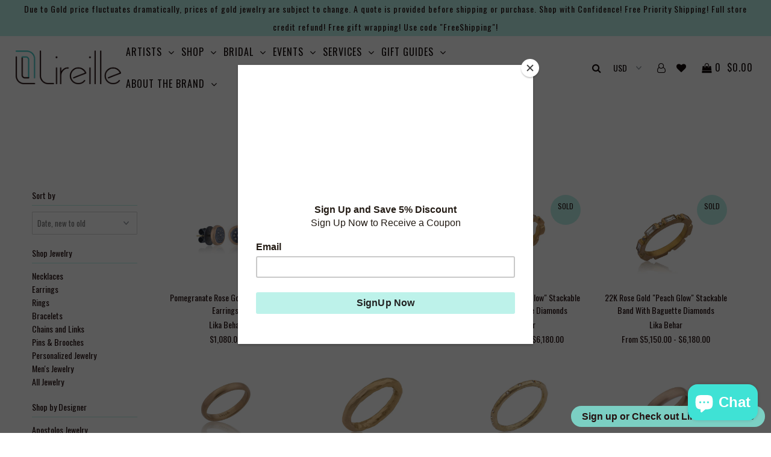

--- FILE ---
content_type: text/html; charset=utf-8
request_url: https://lireille.com/collections/all/22k-rose-gold
body_size: 91020
content:
<!DOCTYPE html>
<!--[if lt IE 7 ]><html class="ie ie6" lang="en"> <![endif]-->
<!--[if IE 7 ]><html class="ie ie7" lang="en"> <![endif]-->
<!--[if IE 8 ]><html class="ie ie8" lang="en"> <![endif]-->
<!--[if (gte IE 9)|!(IE)]><!--><html lang="en"> <!--<![endif]-->
<head>
</script>
  <meta name="google-site-verification" content="jIl_1zcolbbqlqBp1rOo2EcX1Hjhs61EoPPL5xjiYq4" />
  <meta name="p:domain_verify" content="fb9bfc74f273694ebe8529243fb43cff"/>  
  <meta name="p:domain_verify" content="fb9bfc74f273694ebe8529243fb43cff"/>

  <!-- Global site tag (gtag.js) - Google Analytics -->

  
  <meta charset="utf-8" />
  <meta name="google-site-verification" content="1Ijauy_Mz2ywYYo8UC3VaZkOJBisED6pceywvUBLrjk" />
  <meta name="p:domain_verify" content="0cfb2528c43c9a3b4129203df5f82a33"/>
  
    
    

  
  

  
    

  
     

  
     

  
    

  
       

  
    

  
  

  
  
  <link href='//fonts.googleapis.com/css?family=Oswald:400,300,700' rel='stylesheet' type='text/css'>
  

  
      

  
   

  
     

  
      

  
   

  
   

  
   
  

<meta property="og:type" content="website">
<meta property="og:title" content="Products">
<meta property="og:url" content="https://lireille.com/collections/all/22k-rose-gold">



<meta property="og:site_name" content="Lireille">



<meta name="twitter:card" content="summary">


<meta name="twitter:site" content="@lireille">



  <!-- SEO
================================================== -->

  <title>
    Products &ndash; Lireille
  </title>
  
<!--  <link rel="canonical" href="https://lireille.com/collections/all/22k-rose-gold" />-->

  <!-- CSS
================================================== -->

  <link href="//lireille.com/cdn/shop/t/2/assets/stylesheet.css?v=170276171258976756791741711340" rel="stylesheet" type="text/css" media="all" />
  <link href="//lireille.com/cdn/shop/t/2/assets/queries.css?v=157624853885282487521558521311" rel="stylesheet" type="text/css" media="all" />
  <link href="//lireille.com/cdn/shop/t/2/assets/tooltip.css?v=39150999198623958151541834729" rel="stylesheet" type="text/css" media="all" />

  <!-- JS
================================================== -->
  

  <script src="//ajax.googleapis.com/ajax/libs/jquery/2.2.4/jquery.min.js"></script>
  <script src="//lireille.com/cdn/shop/t/2/assets/theme.js?v=62143448545683187861644447094" type="text/javascript"></script>
  <script src="//lireille.com/cdn/shopifycloud/storefront/assets/themes_support/option_selection-b017cd28.js" type="text/javascript"></script>  
  <script src="//lireille.com/cdn/shop/t/2/assets/tooltip.js?v=49361302313556181891541834647" type="text/javascript"></script>
  

  <meta name="viewport" content="width=device-width, initial-scale=1">
  
  
  <link rel="shortcut icon" href="//lireille.com/cdn/shop/files/favicon_96x96.png?v=1768699700" type="image/png" />
  
  
  <!-- starapps_scripts_start -->
<!-- This code is automatically managed by StarApps Studio -->
<!-- Please contact support@starapps.studio for any help -->
<script type="text/javascript" src="https://bcdn.starapps.studio/apps/vtk/lireille-shop/script-1661656054.js?shop=lireille-shop.myshopify.com" async></script>
<script type="text/javascript" src="https://bcdn.starapps.studio/apps/via/lireille-shop/script-1677894277.js?shop=lireille-shop.myshopify.com" async></script>
<!-- starapps_scripts_end -->
<script>window.performance && window.performance.mark && window.performance.mark('shopify.content_for_header.start');</script><meta name="google-site-verification" content="RhCwUtt9edAGsHdoCyOjIxJvjZbLOVJS2XJimC9pj8E">
<meta name="facebook-domain-verification" content="0591qj2uzh3iborkpvv23q6ds43qfy">
<meta name="facebook-domain-verification" content="wuad0da9fdyw6rs024nj0ch9ueyf9r">
<meta name="google-site-verification" content="EfN5C79heWTIFIBHwXeqIpTk46Qh-0BrQZhHA7BdvOs">
<meta id="shopify-digital-wallet" name="shopify-digital-wallet" content="/25755792/digital_wallets/dialog">
<meta name="shopify-checkout-api-token" content="53fe94f7a2b7d8ebf099e6b9b1350be4">
<meta id="in-context-paypal-metadata" data-shop-id="25755792" data-venmo-supported="false" data-environment="production" data-locale="en_US" data-paypal-v4="true" data-currency="USD">
<link rel="alternate" type="application/atom+xml" title="Feed" href="/collections/all/22k-rose-gold.atom" />
<link rel="alternate" hreflang="x-default" href="https://lireille.com/collections/all/22k-rose-gold">
<link rel="alternate" hreflang="en" href="https://lireille.com/collections/all/22k-rose-gold">
<link rel="alternate" hreflang="en-SG" href="https://lireille.com/en-sg/collections/all/22k-rose-gold">
<link rel="alternate" type="application/json+oembed" href="https://lireille.com/collections/all/22k-rose-gold.oembed">
<script async="async" src="/checkouts/internal/preloads.js?locale=en-US"></script>
<link rel="preconnect" href="https://shop.app" crossorigin="anonymous">
<script async="async" src="https://shop.app/checkouts/internal/preloads.js?locale=en-US&shop_id=25755792" crossorigin="anonymous"></script>
<script id="apple-pay-shop-capabilities" type="application/json">{"shopId":25755792,"countryCode":"US","currencyCode":"USD","merchantCapabilities":["supports3DS"],"merchantId":"gid:\/\/shopify\/Shop\/25755792","merchantName":"Lireille","requiredBillingContactFields":["postalAddress","email","phone"],"requiredShippingContactFields":["postalAddress","email","phone"],"shippingType":"shipping","supportedNetworks":["visa","masterCard","amex","discover","elo","jcb"],"total":{"type":"pending","label":"Lireille","amount":"1.00"},"shopifyPaymentsEnabled":true,"supportsSubscriptions":true}</script>
<script id="shopify-features" type="application/json">{"accessToken":"53fe94f7a2b7d8ebf099e6b9b1350be4","betas":["rich-media-storefront-analytics"],"domain":"lireille.com","predictiveSearch":true,"shopId":25755792,"locale":"en"}</script>
<script>var Shopify = Shopify || {};
Shopify.shop = "lireille-shop.myshopify.com";
Shopify.locale = "en";
Shopify.currency = {"active":"USD","rate":"1.0"};
Shopify.country = "US";
Shopify.theme = {"name":"Icon","id":10791485483,"schema_name":"Icon","schema_version":"5.1.2","theme_store_id":686,"role":"main"};
Shopify.theme.handle = "null";
Shopify.theme.style = {"id":null,"handle":null};
Shopify.cdnHost = "lireille.com/cdn";
Shopify.routes = Shopify.routes || {};
Shopify.routes.root = "/";</script>
<script type="module">!function(o){(o.Shopify=o.Shopify||{}).modules=!0}(window);</script>
<script>!function(o){function n(){var o=[];function n(){o.push(Array.prototype.slice.apply(arguments))}return n.q=o,n}var t=o.Shopify=o.Shopify||{};t.loadFeatures=n(),t.autoloadFeatures=n()}(window);</script>
<script>
  window.ShopifyPay = window.ShopifyPay || {};
  window.ShopifyPay.apiHost = "shop.app\/pay";
  window.ShopifyPay.redirectState = null;
</script>
<script id="shop-js-analytics" type="application/json">{"pageType":"collection"}</script>
<script defer="defer" async type="module" src="//lireille.com/cdn/shopifycloud/shop-js/modules/v2/client.init-shop-cart-sync_C5BV16lS.en.esm.js"></script>
<script defer="defer" async type="module" src="//lireille.com/cdn/shopifycloud/shop-js/modules/v2/chunk.common_CygWptCX.esm.js"></script>
<script type="module">
  await import("//lireille.com/cdn/shopifycloud/shop-js/modules/v2/client.init-shop-cart-sync_C5BV16lS.en.esm.js");
await import("//lireille.com/cdn/shopifycloud/shop-js/modules/v2/chunk.common_CygWptCX.esm.js");

  window.Shopify.SignInWithShop?.initShopCartSync?.({"fedCMEnabled":true,"windoidEnabled":true});

</script>
<script>
  window.Shopify = window.Shopify || {};
  if (!window.Shopify.featureAssets) window.Shopify.featureAssets = {};
  window.Shopify.featureAssets['shop-js'] = {"shop-cart-sync":["modules/v2/client.shop-cart-sync_ZFArdW7E.en.esm.js","modules/v2/chunk.common_CygWptCX.esm.js"],"init-fed-cm":["modules/v2/client.init-fed-cm_CmiC4vf6.en.esm.js","modules/v2/chunk.common_CygWptCX.esm.js"],"shop-button":["modules/v2/client.shop-button_tlx5R9nI.en.esm.js","modules/v2/chunk.common_CygWptCX.esm.js"],"shop-cash-offers":["modules/v2/client.shop-cash-offers_DOA2yAJr.en.esm.js","modules/v2/chunk.common_CygWptCX.esm.js","modules/v2/chunk.modal_D71HUcav.esm.js"],"init-windoid":["modules/v2/client.init-windoid_sURxWdc1.en.esm.js","modules/v2/chunk.common_CygWptCX.esm.js"],"shop-toast-manager":["modules/v2/client.shop-toast-manager_ClPi3nE9.en.esm.js","modules/v2/chunk.common_CygWptCX.esm.js"],"init-shop-email-lookup-coordinator":["modules/v2/client.init-shop-email-lookup-coordinator_B8hsDcYM.en.esm.js","modules/v2/chunk.common_CygWptCX.esm.js"],"init-shop-cart-sync":["modules/v2/client.init-shop-cart-sync_C5BV16lS.en.esm.js","modules/v2/chunk.common_CygWptCX.esm.js"],"avatar":["modules/v2/client.avatar_BTnouDA3.en.esm.js"],"pay-button":["modules/v2/client.pay-button_FdsNuTd3.en.esm.js","modules/v2/chunk.common_CygWptCX.esm.js"],"init-customer-accounts":["modules/v2/client.init-customer-accounts_DxDtT_ad.en.esm.js","modules/v2/client.shop-login-button_C5VAVYt1.en.esm.js","modules/v2/chunk.common_CygWptCX.esm.js","modules/v2/chunk.modal_D71HUcav.esm.js"],"init-shop-for-new-customer-accounts":["modules/v2/client.init-shop-for-new-customer-accounts_ChsxoAhi.en.esm.js","modules/v2/client.shop-login-button_C5VAVYt1.en.esm.js","modules/v2/chunk.common_CygWptCX.esm.js","modules/v2/chunk.modal_D71HUcav.esm.js"],"shop-login-button":["modules/v2/client.shop-login-button_C5VAVYt1.en.esm.js","modules/v2/chunk.common_CygWptCX.esm.js","modules/v2/chunk.modal_D71HUcav.esm.js"],"init-customer-accounts-sign-up":["modules/v2/client.init-customer-accounts-sign-up_CPSyQ0Tj.en.esm.js","modules/v2/client.shop-login-button_C5VAVYt1.en.esm.js","modules/v2/chunk.common_CygWptCX.esm.js","modules/v2/chunk.modal_D71HUcav.esm.js"],"shop-follow-button":["modules/v2/client.shop-follow-button_Cva4Ekp9.en.esm.js","modules/v2/chunk.common_CygWptCX.esm.js","modules/v2/chunk.modal_D71HUcav.esm.js"],"checkout-modal":["modules/v2/client.checkout-modal_BPM8l0SH.en.esm.js","modules/v2/chunk.common_CygWptCX.esm.js","modules/v2/chunk.modal_D71HUcav.esm.js"],"lead-capture":["modules/v2/client.lead-capture_Bi8yE_yS.en.esm.js","modules/v2/chunk.common_CygWptCX.esm.js","modules/v2/chunk.modal_D71HUcav.esm.js"],"shop-login":["modules/v2/client.shop-login_D6lNrXab.en.esm.js","modules/v2/chunk.common_CygWptCX.esm.js","modules/v2/chunk.modal_D71HUcav.esm.js"],"payment-terms":["modules/v2/client.payment-terms_CZxnsJam.en.esm.js","modules/v2/chunk.common_CygWptCX.esm.js","modules/v2/chunk.modal_D71HUcav.esm.js"]};
</script>
<script>(function() {
  var isLoaded = false;
  function asyncLoad() {
    if (isLoaded) return;
    isLoaded = true;
    var urls = ["https:\/\/sp-seller.webkul.com\/js\/download_prod.js?shop=lireille-shop.myshopify.com","https:\/\/sp-seller.webkul.com\/js\/seller_profile_tag.js?shop=lireille-shop.myshopify.com","https:\/\/sp-seller.webkul.com\/js\/vc_seller_profile.js?shop=lireille-shop.myshopify.com","https:\/\/chimpstatic.com\/mcjs-connected\/js\/users\/c5c109860e0ebbef1478cce09\/16057b20dcec04a1048bf9f1d.js?shop=lireille-shop.myshopify.com","https:\/\/www.magisto.com\/media\/shopify\/magisto.js?shop=lireille-shop.myshopify.com","\/\/cdn.shopify.com\/proxy\/70b5f2b3adc8832a4a99bbeeb7125605ee7123edfd0664b0847fb77fad2f5c50\/bingshoppingtool-t2app-prod.trafficmanager.net\/uet\/tracking_script?shop=lireille-shop.myshopify.com\u0026sp-cache-control=cHVibGljLCBtYXgtYWdlPTkwMA","https:\/\/swymv3starter-01.azureedge.net\/code\/swym-shopify.js?shop=lireille-shop.myshopify.com","https:\/\/upsell-app.logbase.io\/lb-upsell.js?shop=lireille-shop.myshopify.com","\/\/cdn.shopify.com\/proxy\/f52db50f0f0630c606e879d1c713e282825450e05c599d5b977987c4f23c8d26\/variant-description.herokuapp.com\/scripts\/variant-description-app-v2.0.js?shop=lireille-shop.myshopify.com\u0026sp-cache-control=cHVibGljLCBtYXgtYWdlPTkwMA","https:\/\/cdn.nfcube.com\/instafeed-73245f2b7b3115dea094896e030a465a.js?shop=lireille-shop.myshopify.com","https:\/\/cdn.shopify.com\/s\/files\/1\/0597\/3783\/3627\/files\/tptinstall.min.js?v=1718591634\u0026t=tapita-seo-script-tags\u0026shop=lireille-shop.myshopify.com"];
    for (var i = 0; i < urls.length; i++) {
      var s = document.createElement('script');
      s.type = 'text/javascript';
      s.async = true;
      s.src = urls[i];
      var x = document.getElementsByTagName('script')[0];
      x.parentNode.insertBefore(s, x);
    }
  };
  if(window.attachEvent) {
    window.attachEvent('onload', asyncLoad);
  } else {
    window.addEventListener('load', asyncLoad, false);
  }
})();</script>
<script id="__st">var __st={"a":25755792,"offset":-28800,"reqid":"431b2cd4-1acb-4f95-ab3f-cb3d9bbe398a-1768732405","pageurl":"lireille.com\/collections\/all\/22k-rose-gold","u":"c4433c8cf8fb","p":"collection","rtyp":"collection","rid":294609911923};</script>
<script>window.ShopifyPaypalV4VisibilityTracking = true;</script>
<script id="captcha-bootstrap">!function(){'use strict';const t='contact',e='account',n='new_comment',o=[[t,t],['blogs',n],['comments',n],[t,'customer']],c=[[e,'customer_login'],[e,'guest_login'],[e,'recover_customer_password'],[e,'create_customer']],r=t=>t.map((([t,e])=>`form[action*='/${t}']:not([data-nocaptcha='true']) input[name='form_type'][value='${e}']`)).join(','),a=t=>()=>t?[...document.querySelectorAll(t)].map((t=>t.form)):[];function s(){const t=[...o],e=r(t);return a(e)}const i='password',u='form_key',d=['recaptcha-v3-token','g-recaptcha-response','h-captcha-response',i],f=()=>{try{return window.sessionStorage}catch{return}},m='__shopify_v',_=t=>t.elements[u];function p(t,e,n=!1){try{const o=window.sessionStorage,c=JSON.parse(o.getItem(e)),{data:r}=function(t){const{data:e,action:n}=t;return t[m]||n?{data:e,action:n}:{data:t,action:n}}(c);for(const[e,n]of Object.entries(r))t.elements[e]&&(t.elements[e].value=n);n&&o.removeItem(e)}catch(o){console.error('form repopulation failed',{error:o})}}const l='form_type',E='cptcha';function T(t){t.dataset[E]=!0}const w=window,h=w.document,L='Shopify',v='ce_forms',y='captcha';let A=!1;((t,e)=>{const n=(g='f06e6c50-85a8-45c8-87d0-21a2b65856fe',I='https://cdn.shopify.com/shopifycloud/storefront-forms-hcaptcha/ce_storefront_forms_captcha_hcaptcha.v1.5.2.iife.js',D={infoText:'Protected by hCaptcha',privacyText:'Privacy',termsText:'Terms'},(t,e,n)=>{const o=w[L][v],c=o.bindForm;if(c)return c(t,g,e,D).then(n);var r;o.q.push([[t,g,e,D],n]),r=I,A||(h.body.append(Object.assign(h.createElement('script'),{id:'captcha-provider',async:!0,src:r})),A=!0)});var g,I,D;w[L]=w[L]||{},w[L][v]=w[L][v]||{},w[L][v].q=[],w[L][y]=w[L][y]||{},w[L][y].protect=function(t,e){n(t,void 0,e),T(t)},Object.freeze(w[L][y]),function(t,e,n,w,h,L){const[v,y,A,g]=function(t,e,n){const i=e?o:[],u=t?c:[],d=[...i,...u],f=r(d),m=r(i),_=r(d.filter((([t,e])=>n.includes(e))));return[a(f),a(m),a(_),s()]}(w,h,L),I=t=>{const e=t.target;return e instanceof HTMLFormElement?e:e&&e.form},D=t=>v().includes(t);t.addEventListener('submit',(t=>{const e=I(t);if(!e)return;const n=D(e)&&!e.dataset.hcaptchaBound&&!e.dataset.recaptchaBound,o=_(e),c=g().includes(e)&&(!o||!o.value);(n||c)&&t.preventDefault(),c&&!n&&(function(t){try{if(!f())return;!function(t){const e=f();if(!e)return;const n=_(t);if(!n)return;const o=n.value;o&&e.removeItem(o)}(t);const e=Array.from(Array(32),(()=>Math.random().toString(36)[2])).join('');!function(t,e){_(t)||t.append(Object.assign(document.createElement('input'),{type:'hidden',name:u})),t.elements[u].value=e}(t,e),function(t,e){const n=f();if(!n)return;const o=[...t.querySelectorAll(`input[type='${i}']`)].map((({name:t})=>t)),c=[...d,...o],r={};for(const[a,s]of new FormData(t).entries())c.includes(a)||(r[a]=s);n.setItem(e,JSON.stringify({[m]:1,action:t.action,data:r}))}(t,e)}catch(e){console.error('failed to persist form',e)}}(e),e.submit())}));const S=(t,e)=>{t&&!t.dataset[E]&&(n(t,e.some((e=>e===t))),T(t))};for(const o of['focusin','change'])t.addEventListener(o,(t=>{const e=I(t);D(e)&&S(e,y())}));const B=e.get('form_key'),M=e.get(l),P=B&&M;t.addEventListener('DOMContentLoaded',(()=>{const t=y();if(P)for(const e of t)e.elements[l].value===M&&p(e,B);[...new Set([...A(),...v().filter((t=>'true'===t.dataset.shopifyCaptcha))])].forEach((e=>S(e,t)))}))}(h,new URLSearchParams(w.location.search),n,t,e,['guest_login'])})(!0,!0)}();</script>
<script integrity="sha256-4kQ18oKyAcykRKYeNunJcIwy7WH5gtpwJnB7kiuLZ1E=" data-source-attribution="shopify.loadfeatures" defer="defer" src="//lireille.com/cdn/shopifycloud/storefront/assets/storefront/load_feature-a0a9edcb.js" crossorigin="anonymous"></script>
<script crossorigin="anonymous" defer="defer" src="//lireille.com/cdn/shopifycloud/storefront/assets/shopify_pay/storefront-65b4c6d7.js?v=20250812"></script>
<script data-source-attribution="shopify.dynamic_checkout.dynamic.init">var Shopify=Shopify||{};Shopify.PaymentButton=Shopify.PaymentButton||{isStorefrontPortableWallets:!0,init:function(){window.Shopify.PaymentButton.init=function(){};var t=document.createElement("script");t.src="https://lireille.com/cdn/shopifycloud/portable-wallets/latest/portable-wallets.en.js",t.type="module",document.head.appendChild(t)}};
</script>
<script data-source-attribution="shopify.dynamic_checkout.buyer_consent">
  function portableWalletsHideBuyerConsent(e){var t=document.getElementById("shopify-buyer-consent"),n=document.getElementById("shopify-subscription-policy-button");t&&n&&(t.classList.add("hidden"),t.setAttribute("aria-hidden","true"),n.removeEventListener("click",e))}function portableWalletsShowBuyerConsent(e){var t=document.getElementById("shopify-buyer-consent"),n=document.getElementById("shopify-subscription-policy-button");t&&n&&(t.classList.remove("hidden"),t.removeAttribute("aria-hidden"),n.addEventListener("click",e))}window.Shopify?.PaymentButton&&(window.Shopify.PaymentButton.hideBuyerConsent=portableWalletsHideBuyerConsent,window.Shopify.PaymentButton.showBuyerConsent=portableWalletsShowBuyerConsent);
</script>
<script data-source-attribution="shopify.dynamic_checkout.cart.bootstrap">document.addEventListener("DOMContentLoaded",(function(){function t(){return document.querySelector("shopify-accelerated-checkout-cart, shopify-accelerated-checkout")}if(t())Shopify.PaymentButton.init();else{new MutationObserver((function(e,n){t()&&(Shopify.PaymentButton.init(),n.disconnect())})).observe(document.body,{childList:!0,subtree:!0})}}));
</script>
<script id='scb4127' type='text/javascript' async='' src='https://lireille.com/cdn/shopifycloud/privacy-banner/storefront-banner.js'></script><link id="shopify-accelerated-checkout-styles" rel="stylesheet" media="screen" href="https://lireille.com/cdn/shopifycloud/portable-wallets/latest/accelerated-checkout-backwards-compat.css" crossorigin="anonymous">
<style id="shopify-accelerated-checkout-cart">
        #shopify-buyer-consent {
  margin-top: 1em;
  display: inline-block;
  width: 100%;
}

#shopify-buyer-consent.hidden {
  display: none;
}

#shopify-subscription-policy-button {
  background: none;
  border: none;
  padding: 0;
  text-decoration: underline;
  font-size: inherit;
  cursor: pointer;
}

#shopify-subscription-policy-button::before {
  box-shadow: none;
}

      </style>

<script>window.performance && window.performance.mark && window.performance.mark('shopify.content_for_header.end');</script><script src="//lireille.com/cdn/shop/t/2/assets/hc_sdm_script.js?v=41800476748677976351669321957" defer="defer"></script>
  <link rel="next" href="/next"/>
  <link rel="prev" href="/prev"/>
  
  <!-- Google Tag Manager -->
<script>(function(w,d,s,l,i){w[l]=w[l]||[];w[l].push({'gtm.start':
new Date().getTime(),event:'gtm.js'});var f=d.getElementsByTagName(s)[0],
j=d.createElement(s),dl=l!='dataLayer'?'&l='+l:'';j.async=true;j.src=
'https://www.googletagmanager.com/gtm.js?id='+i+dl;f.parentNode.insertBefore(j,f);
})(window,document,'script','dataLayer','GTM-PHZ9S38');</script>
<!-- End Google Tag Manager -->
<script type="application/ld+json">
{
  "@context": "https://schema.org",
  "@type": "Organization",
  "name": "Lireille",
  "telephone": "(510) 547 3455",
  "url": "https://lireille.com",
  "address": {
    "@type": "PostalAddress",
    "addressLocality": "Oakland, CA",
    "postalCode": "94611",
    "streetAddress": "3980 Piedmont Ave."
  },
  "logo": "https://cdn.shopify.com/s/files/1/2575/5792/files/Lireille_logo_final_988460b2-64c6-42d6-ad0c-870e72dbd824_400x.png?v=1531196409",
  "email": "secretariat(at)google.org",
  "sameAs": [
    "https://www.facebook.com/Lireille/",
    "https://twitter.com/lireille",
    "https://instagram.com/lireille",
    "https://www.youtube.com/channel/UCuUFFwRslePif0bwkNYZTuA",
    "https://www.pinterest.com/lireille/",
    "https://lireille.com/"
  ]
}
</script>
  
  


<!--DOOFINDER-SHOPIFY-->
        
        <!--/DOOFINDER-SHOPIFY-->
    <!-- Upsell & Cross Sell - Selleasy by Logbase - Starts -->
      <script src='https://upsell-app.logbase.io/lb-upsell.js?shop=lireille-shop.myshopify.com' defer></script>
    <!-- Upsell & Cross Sell - Selleasy by Logbase - Ends -->
  
  
  
  
  
<!-- teeinblue scripts. DON'T MODIFY!!! -->
<script>
window.teeinblueShop = {
  shopCurrency: "USD",
};
</script>

<!-- teeinblue scripts end. -->


  <!-- "snippets/bookthatapp-widgets.liquid" was not rendered, the associated app was uninstalled -->
  <style>.sale-item.icn{background-color:#bdf2ea!important}</style>


<!-- BEGIN MerchantWidget Code -->
<script id='merchantWidgetScript'
        src="https://www.gstatic.com/shopping/merchant/merchantwidget.js"
        defer>
</script>
<script type="text/javascript">
  merchantWidgetScript.addEventListener('load', function () {
    merchantwidget.start({
     position: 'LEFT_BOTTOM'
   });
  });
</script>
<!-- END MerchantWidget Code -->
  
<!-- BEGIN app block: shopify://apps/avis-product-options/blocks/avisplus-product-options/e076618e-4c9c-447f-ad6d-4f1577799c29 -->


<script>
    window.OpusNoShadowRoot=true;
    window.apo_js_loaded={options:!1,style_collection:!1,style_product:!1,minicart:!1};
    window.ap_front_settings = {
      root_api:"https://apo-api.avisplus.io/",
      check_on: {add_to_cart: false, check_out: false},
      page_type: "collection",
      shop_id: "25755792",
      money_format: "${{amount}} ",
      money_with_currency_format: "${{amount}} USD",
      icon_tooltip: "https://cdn.shopify.com/extensions/019bcf58-a117-7062-8b45-fbe736070fa3/avis-options-v1.7.134.31/assets/tooltip.svg",
      currency_code: '',
      url_jquery: "https://cdn.shopify.com/extensions/019bcf58-a117-7062-8b45-fbe736070fa3/avis-options-v1.7.134.31/assets/jquery-3.6.0.min.js",
      theme_name: "",
      customer: null ,
      customer_order_count: ``,
      curCountryCode: `US`,
      url_css_date: "https://cdn.shopify.com/extensions/019bcf58-a117-7062-8b45-fbe736070fa3/avis-options-v1.7.134.31/assets/apo-date.min.css",
      url_css_main_v1: "https://cdn.shopify.com/extensions/019bcf58-a117-7062-8b45-fbe736070fa3/avis-options-v1.7.134.31/assets/apo-product-options_v1.min.css",
      url_css_main_v2: "https://cdn.shopify.com/extensions/019bcf58-a117-7062-8b45-fbe736070fa3/avis-options-v1.7.134.31/assets/apo-product-options_v2.min.css",
      joinAddCharge: "|",
      cart_collections: [],
      inventories: {},
      product_info: {
        product: null,
        product_id: ``,
        collections: []
      },
    };
  window.avisConfigs = window.ap_front_settings;window.ap_front_settings.config = {};
    window.ap_front_settings.config.app_v = 'v2,v3,v3';
    window.apoThemeConfigs = null;
    window.ap_front_settings.config["optionset"]=[];
    window.apoOptionLocales = {options:null, config: null, version: "2025-01", avisOptions:{}, avisSettings:{}, locale:"en"};
    window.apoOptionLocales.convertLocales = function (locale) {
        var localeUpper = locale.toUpperCase();
        return ["PT-BR","PT-PT", "ZH-CN","ZH-TW"].includes(localeUpper) ? localeUpper.replace("-", "_") : localeUpper.match(/^[a-zA-Z]{2}-[a-zA-Z]{2}$/) ? localeUpper.substring(0, 2) : localeUpper;
    };var styleOptions = [];
    var avisListLocales = {};
    var listKeyMeta = [];
    var AvisOptionsData = AvisOptionsData || {};
        window.ap_front_settings.config['config_app'] =  {"enabled":"true","show_cart_discount":"false","shop_id":"25755792","text_price_add":"Selection will add {price_add} to the price","text_customization_cost_for":"Customization Cost for","text_alert_text_input":"Please fill out this field before adding this item to cart","text_alert_number_input":"Please fill out this field before adding this item to cart","text_alert_checkbox_radio_swatches_input":"Please select your options before adding this item to cart","text_alert_text_select":"Please select an option before adding this item to cart","text_file_upload_button":"Choose File","text_alert_file_upload":"Please upload file before adding this item to cart","customize_alert_required_min_selections":"Please select at least {min_selections} option(s) before adding this item to cart","customize_alert_required_min_quantity":"Please select at least {min_quantity} item(s) before adding this item to cart","text_customization_notification_min_quantity":"Selected {selected_quantity} item(s). Please select at least {min_total_quantity} item(s)","text_customization_notification_max_quantity":"Selected {selected_quantity} out of {max_total_quantity} item(s)","text_edit_options_cart":"Edit options","text_cancel_edit_options_cart":"Cancel","text_save_changes_edit_options_cart":"Save changes","show_watermark_on_product_page":true,"use_css_version":"v2","customize_options":{"general":{"option_title_color":{"color":"theme","with_theme_default":true,"default_value":"#000"},"tooltip_help_text_color":{"color":"default","with_theme_default":false,"default_value":"#000"},"below_help_text_color":{"color":"theme","with_theme_default":true,"default_value":"#000"},"variant_title_color":{"color":"theme","with_theme_default":true,"default_value":"#000"},"option_box_bg_color":{"color":"transparent","with_theme_default":true,"default_value":"#fff"},"option_box_border_color":{"color":"transparent","with_theme_default":true,"default_value":"#fff"},"option_title_bold":false,"option_title_italic":false,"option_title_underline":false,"option_title_line_through":false,"option_variant_bold":false,"option_variant_italic":false,"option_variant_underline":false,"option_variant_line_through":false,"option_title_font_size":14,"tooltip_help_text_font_size":13,"below_help_text_font_size":14,"variant_title_font_size":14,"border_shape":"rounded","option_box_padding":0,"option_box_radius":1,"column_width":65,"column_width_variant":"default","column_width_variant_custom":5,"border_color":{"color":"#9bf7f0","with_theme_default":false,"default_value":"#a9a8a8"},"bg_color":{"color":"default","with_theme_default":false,"default_value":"#fff"},"notification_text_color":{"color":"#110202","with_theme_default":false,"default_value":"#000"},"add_charge_amount_color":{"color":"#200303","with_theme_default":false,"default_value":"#ad0000"}},"input_field":{"border_color":{"color":"#a9eee9","with_theme_default":false,"default_value":"#e5e5e5"},"bg_color":{"color":"transparent","with_theme_default":true,"default_value":"#fff"},"input_text_color":{"color":"default","with_theme_default":false,"default_value":"#000"},"border_shape":"rounded","border_radius":4,"column_width":"default","input_field_box_padding":12},"radio_btn":{"default_btn_color":{"color":"#92e8e0","with_theme_default":false,"default_value":"#ad0000"},"pill_text_selected_color":{"color":"default","with_theme_default":false,"default_value":"#fff"},"pill_text_unselected_color":{"color":"theme","with_theme_default":true,"default_value":"#000"},"pill_border_selected_color":{"color":"default","with_theme_default":false,"default_value":"#000"},"pill_border_unselected_color":{"color":"default","with_theme_default":false,"default_value":"#000"},"pill_bg_selected_color":{"color":"default","with_theme_default":false,"default_value":"#000"},"pill_bg_unselected_color":{"color":"transparent","with_theme_default":true,"default_value":"#fff"},"variant_title_color":{"color":"theme","with_theme_default":true,"default_value":"#000"},"shape":"default","border_radius":4,"column_width":"default","pill_box_padding":8,"is_check_column_variant_pc":["default"],"is_check_column_variant_mobile":["default"],"column_variant_radio_pc":2,"column_variant_radio_mobile":2},"checkbox":{"default_btn_color":{"color":"#8ef3f2","with_theme_default":false,"default_value":"#ad0000"},"pill_text_selected_color":{"color":"default","with_theme_default":false,"default_value":"#fff"},"pill_text_unselected_color":{"color":"theme","with_theme_default":true,"default_value":"#000"},"pill_border_selected_color":{"color":"default","with_theme_default":false,"default_value":"#000"},"pill_border_unselected_color":{"color":"default","with_theme_default":false,"default_value":"#000"},"pill_bg_selected_color":{"color":"default","with_theme_default":false,"default_value":"#000"},"pill_bg_unselected_color":{"color":"transparent","with_theme_default":true,"default_value":"#fff"},"variant_title_color":{"color":"theme","with_theme_default":true,"default_value":"#000"},"shape":"default","border_radius":4,"column_width":"default","pill_box_padding":8,"is_check_column_variant_pc":["default"],"is_check_column_variant_mobile":["default"],"column_variant_checkbox_pc":2,"column_variant_checkbox_mobile":2},"select":{"border_color":{"color":"#a0f0ea","with_theme_default":false,"default_value":"#e5e5e5"},"bg_color":{"color":"transparent","with_theme_default":true,"default_value":"#fff"},"text_color":{"color":"default","with_theme_default":false,"default_value":"#000"},"border_shape":"rounded","border_radius":4,"column_width":65,"swatch_shape":"circle","swatch_size":1},"swatch":{"border_selected_color":{"color":"#76ddd7","with_theme_default":false,"default_value":"#ad0000"},"border_unselected_color":{"color":"#98f2de70","with_theme_default":false,"default_value":"#50505070"},"variant_title_color":{"color":"theme","with_theme_default":true,"default_value":"#000"},"tick_color":{"color":"default","with_theme_default":false,"default_value":"#fff"},"hidden_variant_title":false,"swatch_shape":"square","swatch_size":2,"column_width":100,"hover_image":true,"is_check_column_variant_pc":["default"],"is_check_column_variant_mobile":["default"],"column_variant_swatch_pc":2,"column_variant_swatch_mobile":2},"file":{"btn_color":{"color":"#92f0f5","with_theme_default":false,"default_value":"#fde5e5"},"text_color":{"color":"#070101","with_theme_default":false,"default_value":"#f82020"},"column_width":"default"},"switch":{"color_switch_on":{"color":"default","with_theme_default":false,"default_value":"#ad0000"},"color_switch_off":{"color":"default","with_theme_default":false,"default_value":"#cccccc"},"slider_round_color":{"color":"default","with_theme_default":false,"default_value":"#ffffff"}},"discount":{"border_color":{"color":"default","with_theme_default":false,"default_value":"#d5d5d5"},"bg_color":{"color":"default","with_theme_default":false,"default_value":"#fff"},"text_color":{"color":"default","with_theme_default":false,"default_value":"#000"},"focus_border_color":{"color":"default","with_theme_default":false,"default_value":"#1878b9"},"focus_bg_color":{"color":"default","with_theme_default":false,"default_value":"#fff"},"btn_bg_color":{"color":"default","with_theme_default":false,"default_value":"#1878b9"},"btn_text_color":{"color":"default","with_theme_default":false,"default_value":"#fff"}},"button":{"default_btn_color":{"color":"default","with_theme_default":false,"default_value":"#ad0000"},"pill_text_selected_color":{"color":"#080101","with_theme_default":false,"default_value":"#fff"},"pill_text_unselected_color":{"color":"theme","with_theme_default":true,"default_value":"#000"},"pill_border_selected_color":{"color":"#8df2ed","with_theme_default":false,"default_value":"#000"},"pill_border_unselected_color":{"color":"default","with_theme_default":false,"default_value":"#000"},"pill_bg_selected_color":{"color":"default","with_theme_default":false,"default_value":"#000"},"pill_bg_unselected_color":{"color":"transparent","with_theme_default":true,"default_value":"#fff"},"hover_bg_color":{"color":"default","with_theme_default":false,"default_value":"#000"},"hover_text_color":{"color":"default","with_theme_default":false,"default_value":"#fff"},"hover_border_color":{"color":"#a2f2e7","with_theme_default":false,"default_value":"#000"},"padding_top_bottom":8,"padding_left_right":8,"variant_title_color":{"color":"theme","with_theme_default":true,"default_value":"#000"},"shape":"default","border_radius":4,"border_radius_type":"Rounded","column_width":"default","pill_box_padding":8,"is_check_column_variant_pc":["default"],"is_check_column_variant_mobile":["default"],"column_variant_button_pc":2,"column_variant_button_mobile":2}},"customize_discount_box_css":"\n      .avis-discount-input {\n        \n        \n        \n      }\n\n      .avis-discount-input:focus {\n        \n        \n      }\n\n      .avis-discount-apply {\n        \n        \n      }\n\n    ","history_create_at":"2024-08-23T03:43:43.037Z","widget":{"position":"after_variant","selector":"","show_quickview":true},"cart_page":{"edit_options":true},"product_page":{"add_price_to_variant":true,"show_extra_charge":true},"hide_hover_img_swatches":true,"shopify_option":{"setting":{"s_show_product_page":true,"s_show_collection_page":false,"s_show_button_addcart":false,"s_is_addcart_ajax":false,"s_show_option_name_product":true,"s_show_option_name_collection":true,"s_show_limit_number_swatch":false,"s_limit_number_swatch":5,"s_show_tooltip_collection":true,"s_show_tooltip_product":true},"localization":{"add_to_cart":"Add to cart","added_to_cart":"Added to cart","sold_out":"Sold out"}},"theme_key":null,"appPlan":"PRO"};
        window.apoOptionLocales.config = {"primary_locale":"en","storefront_connect":"a5bb056524dd2c5ca31952d25a90e79b"};
        styleOptions = [{"option_name":"Size","product_design_id":"dropdownlist","collection_design_id":"collection_button","display_style":"dropdownlist","enable_collection":true,"display_style_collection":"button","option_values":[{"value":"5.5","product_ids":[],"color_1":null,"color_2":null,"image_file":null,"image_url":null},{"value":"6","product_ids":[],"color_1":null,"color_2":null,"image_file":null,"image_url":null},{"value":"6.5","product_ids":[],"color_1":null,"color_2":null,"image_file":null,"image_url":null},{"value":"7","product_ids":[],"color_1":null,"color_2":null,"image_file":null,"image_url":null},{"value":"7 ¼","product_ids":[],"color_1":null,"color_2":null,"image_file":null,"image_url":null},{"value":"7.5","product_ids":[],"color_1":null,"color_2":null,"image_file":null,"image_url":null},{"value":"8","product_ids":[],"color_1":null,"color_2":null,"image_file":null,"image_url":null},{"value":"8.5","product_ids":[],"color_1":null,"color_2":null,"image_file":null,"image_url":null},{"value":"6.25","product_ids":[],"color_1":null,"color_2":null,"image_file":null,"image_url":null},{"value":"6.75","product_ids":[],"color_1":null,"color_2":null,"image_file":null,"image_url":null},{"value":"7.25","product_ids":[],"color_1":null,"color_2":null,"image_file":null,"image_url":null},{"value":"7.75","product_ids":[],"color_1":null,"color_2":null,"image_file":null,"image_url":null},{"value":"8.25","product_ids":[],"color_1":null,"color_2":null,"image_file":null,"image_url":null},{"value":"8.75","product_ids":[],"color_1":null,"color_2":null,"image_file":null,"image_url":null},{"value":"9","product_ids":[],"color_1":null,"color_2":null,"image_file":null,"image_url":null},{"value":"4","product_ids":[],"color_1":null,"color_2":null,"image_file":null,"image_url":null},{"value":"4.5","product_ids":[],"color_1":null,"color_2":null,"image_file":null,"image_url":null},{"value":"5","product_ids":[],"color_1":null,"color_2":null,"image_file":null,"image_url":null},{"value":"9.25","product_ids":[],"color_1":null,"color_2":null,"image_file":null,"image_url":null},{"value":"9.5","product_ids":[],"color_1":null,"color_2":null,"image_file":null,"image_url":null},{"value":"9.75","product_ids":[],"color_1":null,"color_2":null,"image_file":null,"image_url":null},{"value":"10","product_ids":[],"color_1":null,"color_2":null,"image_file":null,"image_url":null},{"value":"4.25","product_ids":[],"color_1":null,"color_2":null,"image_file":null,"image_url":null},{"value":"5.25","product_ids":[],"color_1":null,"color_2":null,"image_file":null,"image_url":null},{"value":"5.75","product_ids":[],"color_1":null,"color_2":null,"image_file":null,"image_url":null},{"value":"small","product_ids":[],"color_1":null,"color_2":null,"image_file":null,"image_url":null},{"value":"medium","product_ids":[],"color_1":null,"color_2":null,"image_file":null,"image_url":null},{"value":"16''","product_ids":[],"color_1":null,"color_2":null,"image_file":null,"image_url":null},{"value":"18\"","product_ids":[],"color_1":null,"color_2":null,"image_file":null,"image_url":null},{"value":"20''","product_ids":[],"color_1":null,"color_2":null,"image_file":null,"image_url":null},{"value":"Small","product_ids":[],"color_1":null,"color_2":null,"image_file":null,"image_url":null},{"value":"Large","product_ids":[],"color_1":null,"color_2":null,"image_file":null,"image_url":null},{"value":"Medium","product_ids":[],"color_1":null,"color_2":null,"image_file":null,"image_url":null},{"value":"10.25","product_ids":[],"color_1":null,"color_2":null,"image_file":null,"image_url":null},{"value":"10.5","product_ids":[],"color_1":null,"color_2":null,"image_file":null,"image_url":null},{"value":"10.75","product_ids":[],"color_1":null,"color_2":null,"image_file":null,"image_url":null},{"value":"11","product_ids":[],"color_1":null,"color_2":null,"image_file":null,"image_url":null},{"value":"11.25","product_ids":[],"color_1":null,"color_2":null,"image_file":null,"image_url":null},{"value":"11.5","product_ids":[],"color_1":null,"color_2":null,"image_file":null,"image_url":null},{"value":"12","product_ids":[],"color_1":null,"color_2":null,"image_file":null,"image_url":null},{"value":"12.5","product_ids":[],"color_1":null,"color_2":null,"image_file":null,"image_url":null},{"value":"13","product_ids":[],"color_1":null,"color_2":null,"image_file":null,"image_url":null},{"value":"4.75","product_ids":[],"color_1":null,"color_2":null,"image_file":null,"image_url":null},{"value":"11.75","product_ids":[],"color_1":null,"color_2":null,"image_file":null,"image_url":null},{"value":"Other Special Size","product_ids":[],"color_1":null,"color_2":null,"image_file":null,"image_url":null},{"value":"Other special sizes","product_ids":[],"color_1":null,"color_2":null,"image_file":null,"image_url":null},{"value":"3.5","product_ids":[],"color_1":null,"color_2":null,"image_file":null,"image_url":null},{"value":"3.75","product_ids":[],"color_1":null,"color_2":null,"image_file":null,"image_url":null},{"value":"16\"","product_ids":[],"color_1":null,"color_2":null,"image_file":null,"image_url":null},{"value":"20\"","product_ids":[],"color_1":null,"color_2":null,"image_file":null,"image_url":null},{"value":"9.5 Ready to Ship","product_ids":[],"color_1":null,"color_2":null,"image_file":null,"image_url":null},{"value":"7.5 Ready to Ship A","product_ids":[],"color_1":null,"color_2":null,"image_file":null,"image_url":null},{"value":"7.5 Ready to Ship B","product_ids":[],"color_1":null,"color_2":null,"image_file":null,"image_url":null},{"value":"7.75 Ready to Ship","product_ids":[],"color_1":null,"color_2":null,"image_file":null,"image_url":null},{"value":"8 Ready to Ship","product_ids":[],"color_1":null,"color_2":null,"image_file":null,"image_url":null},{"value":"8.5 Ready to Ship","product_ids":[],"color_1":null,"color_2":null,"image_file":null,"image_url":null},{"value":"6 Ready to Ship","product_ids":[],"color_1":null,"color_2":null,"image_file":null,"image_url":null},{"value":"6.75 Ready to Ship","product_ids":[],"color_1":null,"color_2":null,"image_file":null,"image_url":null},{"value":"5 Ready to Ship","product_ids":[],"color_1":null,"color_2":null,"image_file":null,"image_url":null},{"value":"6.25 Ready to Ship","product_ids":[],"color_1":null,"color_2":null,"image_file":null,"image_url":null},{"value":"6 Ready to Ship A","product_ids":[],"color_1":null,"color_2":null,"image_file":null,"image_url":null},{"value":"6 Ready to Ship B","product_ids":[],"color_1":null,"color_2":null,"image_file":null,"image_url":null},{"value":"5 Ready to Ship A","product_ids":[],"color_1":null,"color_2":null,"image_file":null,"image_url":null},{"value":"5 Ready to Ship B","product_ids":[],"color_1":null,"color_2":null,"image_file":null,"image_url":null},{"value":"Medium Ready to Ship","product_ids":[],"color_1":null,"color_2":null,"image_file":null,"image_url":null},{"value":"7 - Standard Size","product_ids":[],"color_1":null,"color_2":null,"image_file":null,"image_url":null},{"value":"5 1/4","product_ids":[],"color_1":null,"color_2":null,"image_file":null,"image_url":null},{"value":"5 1/2","product_ids":[],"color_1":null,"color_2":null,"image_file":null,"image_url":null},{"value":"5 3/4","product_ids":[],"color_1":null,"color_2":null,"image_file":null,"image_url":null},{"value":"6 1/4","product_ids":[],"color_1":null,"color_2":null,"image_file":null,"image_url":null},{"value":"6 1/2","product_ids":[],"color_1":null,"color_2":null,"image_file":null,"image_url":null},{"value":"6 3/4","product_ids":[],"color_1":null,"color_2":null,"image_file":null,"image_url":null},{"value":"7 1/4","product_ids":[],"color_1":null,"color_2":null,"image_file":null,"image_url":null},{"value":"7 1/2","product_ids":[],"color_1":null,"color_2":null,"image_file":null,"image_url":null},{"value":"7 3/4","product_ids":[],"color_1":null,"color_2":null,"image_file":null,"image_url":null},{"value":"8 1/4","product_ids":[],"color_1":null,"color_2":null,"image_file":null,"image_url":null},{"value":"8 1/2","product_ids":[],"color_1":null,"color_2":null,"image_file":null,"image_url":null},{"value":"6.50","product_ids":[],"color_1":null,"color_2":null,"image_file":null,"image_url":null},{"value":"7 - Regular Size","product_ids":[],"color_1":null,"color_2":null,"image_file":null,"image_url":null},{"value":"7.50","product_ids":[],"color_1":null,"color_2":null,"image_file":null,"image_url":null},{"value":"Ready to Ship A","product_ids":[],"color_1":null,"color_2":null,"image_file":null,"image_url":null},{"value":"Ready to Ship B","product_ids":[],"color_1":null,"color_2":null,"image_file":null,"image_url":null},{"value":"Made to Order","product_ids":[],"color_1":null,"color_2":null,"image_file":null,"image_url":null},{"value":"12.25","product_ids":[],"color_1":null,"color_2":null,"image_file":null,"image_url":null},{"value":"9.","product_ids":[],"color_1":null,"color_2":null,"image_file":null,"image_url":null},{"value":"8..75","product_ids":[],"color_1":null,"color_2":null,"image_file":null,"image_url":null},{"value":"Ready to Ship","product_ids":[],"color_1":null,"color_2":null,"image_file":null,"image_url":null},{"value":"13.5","product_ids":[],"color_1":null,"color_2":null,"image_file":null,"image_url":null},{"value":"14","product_ids":[],"color_1":null,"color_2":null,"image_file":null,"image_url":null},{"value":"3","product_ids":[],"color_1":null,"color_2":null,"image_file":null,"image_url":null},{"value":"3.25","product_ids":[],"color_1":null,"color_2":null,"image_file":null,"image_url":null},{"value":"14.5","product_ids":[],"color_1":null,"color_2":null,"image_file":null,"image_url":null},{"value":"14k Yellow Gold","product_ids":[],"color_1":null,"color_2":null,"image_file":null,"image_url":null},{"value":"14k Rose Gold","product_ids":[],"color_1":null,"color_2":null,"image_file":null,"image_url":null},{"value":"14k White Gold","product_ids":[],"color_1":null,"color_2":null,"image_file":null,"image_url":null},{"value":"Sterling Silver","product_ids":[],"color_1":null,"color_2":null,"image_file":null,"image_url":null},{"value":"9.510","product_ids":[],"color_1":null,"color_2":null,"image_file":null,"image_url":null},{"value":"10.2","product_ids":[],"color_1":null,"color_2":null,"image_file":null,"image_url":null},{"value":"chrysocolla","product_ids":[],"color_1":null,"color_2":null,"image_file":null,"image_url":null},{"value":"chrysoprase","product_ids":[],"color_1":null,"color_2":null,"image_file":null,"image_url":null},{"value":"black moonstone","product_ids":[],"color_1":null,"color_2":null,"image_file":null,"image_url":null},{"value":"Tahitian pearl","product_ids":[],"color_1":null,"color_2":null,"image_file":null,"image_url":null},{"value":"8.8","product_ids":[],"color_1":null,"color_2":null,"image_file":null,"image_url":null},{"value":"XXSmall Ready to Ship A","product_ids":[],"color_1":null,"color_2":null,"image_file":null,"image_url":null},{"value":"XXSmall Ready to Ship B","product_ids":[],"color_1":null,"color_2":null,"image_file":null,"image_url":null},{"value":"XXSmall","product_ids":[],"color_1":null,"color_2":null,"image_file":null,"image_url":null},{"value":"XSmall Ready to Ship A","product_ids":[],"color_1":null,"color_2":null,"image_file":null,"image_url":null},{"value":"XSmall Ready to Ship B","product_ids":[],"color_1":null,"color_2":null,"image_file":null,"image_url":null},{"value":"XSmall","product_ids":[],"color_1":null,"color_2":null,"image_file":null,"image_url":null},{"value":"Small Ready to Ship A","product_ids":[],"color_1":null,"color_2":null,"image_file":null,"image_url":null},{"value":"Small Ready to Ship B","product_ids":[],"color_1":null,"color_2":null,"image_file":null,"image_url":null},{"value":"1212.25","product_ids":[],"color_1":null,"color_2":null,"image_file":null,"image_url":null},{"value":"12.75","product_ids":[],"color_1":null,"color_2":null,"image_file":null,"image_url":null},{"value":"8 Round Blue","product_ids":[],"color_1":null,"color_2":null,"image_file":null,"image_url":null},{"value":"8 vertical","product_ids":[],"color_1":null,"color_2":null,"image_file":null,"image_url":null},{"value":"8 horizontal","product_ids":[],"color_1":null,"color_2":null,"image_file":null,"image_url":null},{"value":"7 Oval","product_ids":[],"color_1":null,"color_2":null,"image_file":null,"image_url":null},{"value":"22\"","product_ids":[],"color_1":null,"color_2":null,"image_file":null,"image_url":null},{"value":"5.75 Ready to Ship","product_ids":[],"color_1":null,"color_2":null,"image_file":null,"image_url":null},{"value":"6.5 Ready to Ship","product_ids":[],"color_1":null,"color_2":null,"image_file":null,"image_url":null},{"value":".","product_ids":[],"color_1":null,"color_2":null,"image_file":null,"image_url":null},{"value":"6.25 ready to ship","product_ids":[],"color_1":null,"color_2":null,"image_file":null,"image_url":null},{"value":"7.5 ready to ship","product_ids":[],"color_1":null,"color_2":null,"image_file":null,"image_url":null},{"value":"8.75 Ready to Ship","product_ids":[],"color_1":null,"color_2":null,"image_file":null,"image_url":null},{"value":"10.5 ready to ship","product_ids":[],"color_1":null,"color_2":null,"image_file":null,"image_url":null},{"value":"11 ready to ship","product_ids":[],"color_1":null,"color_2":null,"image_file":null,"image_url":null},{"value":"Platinum","product_ids":[],"color_1":null,"color_2":null,"image_file":null,"image_url":null},{"value":"24\"","product_ids":[],"color_1":null,"color_2":null,"image_file":null,"image_url":null},{"value":"7\"","product_ids":[],"color_1":null,"color_2":null,"image_file":null,"image_url":null},{"value":"7.5\"","product_ids":[],"color_1":null,"color_2":null,"image_file":null,"image_url":null},{"value":"8\"","product_ids":[],"color_1":null,"color_2":null,"image_file":null,"image_url":null},{"value":"8.5\"","product_ids":[],"color_1":null,"color_2":null,"image_file":null,"image_url":null},{"value":"6\"","product_ids":[],"color_1":null,"color_2":null,"image_file":null,"image_url":null},{"value":"6.5\"","product_ids":[],"color_1":null,"color_2":null,"image_file":null,"image_url":null},{"value":"5\"+1\" opening","product_ids":[],"color_1":null,"color_2":null,"image_file":null,"image_url":null},{"value":"5.5\"+1\" opening","product_ids":[],"color_1":null,"color_2":null,"image_file":null,"image_url":null},{"value":"6\"+1\" opening","product_ids":[],"color_1":null,"color_2":null,"image_file":null,"image_url":null},{"value":"6.5\"+1\" opening","product_ids":[],"color_1":null,"color_2":null,"image_file":null,"image_url":null},{"value":"7\"+1\" opening","product_ids":[],"color_1":null,"color_2":null,"image_file":null,"image_url":null},{"value":"7.5\"+1\" opening","product_ids":[],"color_1":null,"color_2":null,"image_file":null,"image_url":null},{"value":"8.","product_ids":[],"color_1":null,"color_2":null,"image_file":null,"image_url":null},{"value":"3-4mm","product_ids":[],"color_1":null,"color_2":null,"image_file":null,"image_url":null},{"value":"4-5mm","product_ids":[],"color_1":null,"color_2":null,"image_file":null,"image_url":null},{"value":"5-6mm","product_ids":[],"color_1":null,"color_2":null,"image_file":null,"image_url":null},{"value":"6-7mm","product_ids":[],"color_1":null,"color_2":null,"image_file":null,"image_url":null},{"value":"7-8mm","product_ids":[],"color_1":null,"color_2":null,"image_file":null,"image_url":null},{"value":"8-9mm","product_ids":[],"color_1":null,"color_2":null,"image_file":null,"image_url":null},{"value":"9-10mm","product_ids":[],"color_1":null,"color_2":null,"image_file":null,"image_url":null},{"value":"10-11mm","product_ids":[],"color_1":null,"color_2":null,"image_file":null,"image_url":null},{"value":"XS","product_ids":[],"color_1":null,"color_2":null,"image_file":null,"image_url":null},{"value":"S","product_ids":[],"color_1":null,"color_2":null,"image_file":null,"image_url":null},{"value":"M","product_ids":[],"color_1":null,"color_2":null,"image_file":null,"image_url":null},{"value":"L","product_ids":[],"color_1":null,"color_2":null,"image_file":null,"image_url":null},{"value":"XL","product_ids":[],"color_1":null,"color_2":null,"image_file":null,"image_url":null},{"value":"XXL","product_ids":[],"color_1":null,"color_2":null,"image_file":null,"image_url":null},{"value":"5-6 mm Pearl","product_ids":[],"color_1":null,"color_2":null,"image_file":null,"image_url":null},{"value":"6-7 mm Pearl","product_ids":[],"color_1":null,"color_2":null,"image_file":null,"image_url":null},{"value":"7-8 mm Pearl","product_ids":[],"color_1":null,"color_2":null,"image_file":null,"image_url":null},{"value":"8-9 mm Pearl","product_ids":[],"color_1":null,"color_2":null,"image_file":null,"image_url":null},{"value":"14CM","product_ids":[],"color_1":null,"color_2":null,"image_file":null,"image_url":null},{"value":"15CM","product_ids":[],"color_1":null,"color_2":null,"image_file":null,"image_url":null},{"value":"16CM","product_ids":[],"color_1":null,"color_2":null,"image_file":null,"image_url":null},{"value":"17CM","product_ids":[],"color_1":null,"color_2":null,"image_file":null,"image_url":null},{"value":"18CM","product_ids":[],"color_1":null,"color_2":null,"image_file":null,"image_url":null},{"value":"19CM","product_ids":[],"color_1":null,"color_2":null,"image_file":null,"image_url":null},{"value":"5mm","product_ids":[],"color_1":null,"color_2":null,"image_file":null,"image_url":null},{"value":"6mm","product_ids":[],"color_1":null,"color_2":null,"image_file":null,"image_url":null},{"value":"7mm","product_ids":[],"color_1":null,"color_2":null,"image_file":null,"image_url":null},{"value":"8mm","product_ids":[],"color_1":null,"color_2":null,"image_file":null,"image_url":null},{"value":"13.25","product_ids":[],"color_1":null,"color_2":null,"image_file":null,"image_url":null},{"value":"13.75","product_ids":[],"color_1":null,"color_2":null,"image_file":null,"image_url":null},{"value":".0085 CT (.007 - .010) 01.40 MM (01.30 - 01.50)","product_ids":[],"color_1":null,"color_2":null,"image_file":null,"image_url":null},{"value":".011 CT (.008 - .014) 01.50 MM (01.40 - 01.60)","product_ids":[],"color_1":null,"color_2":null,"image_file":null,"image_url":null},{"value":".0135 CT (.009 - .017) 01.60 MM (01.50 - 01.70)","product_ids":[],"color_1":null,"color_2":null,"image_file":null,"image_url":null},{"value":".0175 CT (.014 - .021) 01.80 MM (01.70 - 01.90)","product_ids":[],"color_1":null,"color_2":null,"image_file":null,"image_url":null},{"value":".0235 CT (.017 - .03) 02.00 MM (01.85 - 02.15)","product_ids":[],"color_1":null,"color_2":null,"image_file":null,"image_url":null},{"value":".031 CT (.023 - .04) 02.20 MM (02.05 - 02.35)","product_ids":[],"color_1":null,"color_2":null,"image_file":null,"image_url":null},{"value":".042 CT (.034 - .050) 02.50 MM (02.30 - 02.70)","product_ids":[],"color_1":null,"color_2":null,"image_file":null,"image_url":null},{"value":".0645 CT (.05 - .08) 03.00 MM (02.80 - 03.15)","product_ids":[],"color_1":null,"color_2":null,"image_file":null,"image_url":null},{"value":".10 CT (.084 - .140) 03.50 MM (03.30 - 03.65)","product_ids":[],"color_1":null,"color_2":null,"image_file":null,"image_url":null},{"value":".15 CT (.120 - .190) 04.00 MM (03.80 - 04.15)","product_ids":[],"color_1":null,"color_2":null,"image_file":null,"image_url":null},{"value":".205 CT (.170 - .220) 04.50 MM (04.30 - 04.65)","product_ids":[],"color_1":null,"color_2":null,"image_file":null,"image_url":null},{"value":".31 CT (0.26 - 0.33) 05.00 MM (04.80 - 05.15)","product_ids":[],"color_1":null,"color_2":null,"image_file":null,"image_url":null},{"value":".44 CT (.32 - .50) 05.50 MM (05.31 - 05.60)","product_ids":[],"color_1":null,"color_2":null,"image_file":null,"image_url":null},{"value":".52 CT (.38 - .60) 05.70 MM (05.50 - 05.80)","product_ids":[],"color_1":null,"color_2":null,"image_file":null,"image_url":null},{"value":".56 CT (.44 - .68) 06.00 MM (05.81 - 06.10)","product_ids":[],"color_1":null,"color_2":null,"image_file":null,"image_url":null},{"value":".62 CT (.50 - .70) 06.30 MM (06.11 - 06.45)","product_ids":[],"color_1":null,"color_2":null,"image_file":null,"image_url":null},{"value":".75 CT (.60 - .85) 06.50 MM (06.30 - 06.75)","product_ids":[],"color_1":null,"color_2":null,"image_file":null,"image_url":null},{"value":".80 CT (.65 - .90) 06.70 MM (06.50 - 06.85)","product_ids":[],"color_1":null,"color_2":null,"image_file":null,"image_url":null},{"value":"1.075 CT (.90 - 1.20) 07.00 MM (06.80 - 07.40)","product_ids":[],"color_1":null,"color_2":null,"image_file":null,"image_url":null},{"value":"15","product_ids":[],"color_1":null,"color_2":null,"image_file":null,"image_url":null},{"value":"6 mm","product_ids":[],"color_1":null,"color_2":null,"image_file":null,"image_url":null},{"value":"8 mm","product_ids":[],"color_1":null,"color_2":null,"image_file":null,"image_url":null},{"value":"10 mm","product_ids":[],"color_1":null,"color_2":null,"image_file":null,"image_url":null},{"value":"12 mm","product_ids":[],"color_1":null,"color_2":null,"image_file":null,"image_url":null},{"value":"1","product_ids":[],"color_1":null,"color_2":null,"image_file":null,"image_url":null},{"value":"6-7","product_ids":[],"color_1":null,"color_2":null,"image_file":null,"image_url":null},{"value":"7.5-8.5","product_ids":[],"color_1":null,"color_2":null,"image_file":null,"image_url":null},{"value":"4.50","product_ids":[],"color_1":null,"color_2":null,"image_file":null,"image_url":null},{"value":"5.50","product_ids":[],"color_1":null,"color_2":null,"image_file":null,"image_url":null},{"value":"3.00","product_ids":[],"color_1":null,"color_2":null,"image_file":null,"image_url":null},{"value":"3.50","product_ids":[],"color_1":null,"color_2":null,"image_file":null,"image_url":null},{"value":"4.00","product_ids":[],"color_1":null,"color_2":null,"image_file":null,"image_url":null},{"value":"5.00","product_ids":[],"color_1":null,"color_2":null,"image_file":null,"image_url":null},{"value":"6.00","product_ids":[],"color_1":null,"color_2":null,"image_file":null,"image_url":null},{"value":"7.00","product_ids":[],"color_1":null,"color_2":null,"image_file":null,"image_url":null},{"value":"No Chain","product_ids":[],"color_1":null,"color_2":null,"image_file":null,"image_url":null},{"value":"Sapphire","product_ids":[],"color_1":null,"color_2":null,"image_file":null,"image_url":null},{"value":"Ruby","product_ids":[],"color_1":null,"color_2":null,"image_file":null,"image_url":null},{"value":"6 x 4 mm","product_ids":[],"color_1":null,"color_2":null,"image_file":null,"image_url":null},{"value":"7 x 5 mm","product_ids":[],"color_1":null,"color_2":null,"image_file":null,"image_url":null},{"value":"8 x 6 mm","product_ids":[],"color_1":null,"color_2":null,"image_file":null,"image_url":null},{"value":"XS-6","product_ids":[],"color_1":null,"color_2":null,"image_file":null,"image_url":null},{"value":"S-6.5","product_ids":[],"color_1":null,"color_2":null,"image_file":null,"image_url":null},{"value":"M-7","product_ids":[],"color_1":null,"color_2":null,"image_file":null,"image_url":null},{"value":"L-7.5","product_ids":[],"color_1":null,"color_2":null,"image_file":null,"image_url":null},{"value":"XL-8","product_ids":[],"color_1":null,"color_2":null,"image_file":null,"image_url":null},{"value":"XXL-8.5","product_ids":[],"color_1":null,"color_2":null,"image_file":null,"image_url":null},{"value":"size 7","product_ids":[],"color_1":null,"color_2":null,"image_file":null,"image_url":null},{"value":"Other sizes","product_ids":[],"color_1":null,"color_2":null,"image_file":null,"image_url":null},{"value":"17”","product_ids":[],"color_1":null,"color_2":null,"image_file":null,"image_url":null},{"value":"17.5”","product_ids":[],"color_1":null,"color_2":null,"image_file":null,"image_url":null},{"value":"16”","product_ids":[],"color_1":null,"color_2":null,"image_file":null,"image_url":null},{"value":"18”","product_ids":[],"color_1":null,"color_2":null,"image_file":null,"image_url":null},{"value":"Large Ready to Ship","product_ids":[],"color_1":null,"color_2":null,"image_file":null,"image_url":null},{"value":"6.256.5","product_ids":[],"color_1":null,"color_2":null,"image_file":null,"image_url":null},{"value":"16 in","product_ids":[],"color_1":null,"color_2":null,"image_file":null,"image_url":null},{"value":"18 in","product_ids":[],"color_1":null,"color_2":null,"image_file":null,"image_url":null},{"value":"20 in","product_ids":[],"color_1":null,"color_2":null,"image_file":null,"image_url":null},{"value":"7 Ready to Ship","product_ids":[],"color_1":null,"color_2":null,"image_file":null,"image_url":null},{"value":"6.","product_ids":[],"color_1":null,"color_2":null,"image_file":null,"image_url":null},{"value":"8.59","product_ids":[],"color_1":null,"color_2":null,"image_file":null,"image_url":null},{"value":"12 mm :: 1/2 CTW","product_ids":[],"color_1":null,"color_2":null,"image_file":null,"image_url":null},{"value":"15 mm :: 7/8 CTW","product_ids":[],"color_1":null,"color_2":null,"image_file":null,"image_url":null},{"value":"9 x 3.6 mm","product_ids":[],"color_1":null,"color_2":null,"image_file":null,"image_url":null},{"value":"11 x 4.5 mm","product_ids":[],"color_1":null,"color_2":null,"image_file":null,"image_url":null},{"value":"16","product_ids":[],"color_1":null,"color_2":null,"image_file":null,"image_url":null},{"value":"18''","product_ids":[],"color_1":null,"color_2":null,"image_file":null,"image_url":null},{"value":"20","product_ids":[],"color_1":null,"color_2":null,"image_file":null,"image_url":null},{"value":"8.00","product_ids":[],"color_1":null,"color_2":null,"image_file":null,"image_url":null},{"value":"8.50","product_ids":[],"color_1":null,"color_2":null,"image_file":null,"image_url":null},{"value":"6.7 x 4.5 mm","product_ids":[],"color_1":null,"color_2":null,"image_file":null,"image_url":null},{"value":"5.8 x 4.5 mm","product_ids":[],"color_1":null,"color_2":null,"image_file":null,"image_url":null},{"value":"99.25","product_ids":[],"color_1":null,"color_2":null,"image_file":null,"image_url":null},{"value":"9.00","product_ids":[],"color_1":null,"color_2":null,"image_file":null,"image_url":null},{"value":"9.50","product_ids":[],"color_1":null,"color_2":null,"image_file":null,"image_url":null},{"value":"10.00","product_ids":[],"color_1":null,"color_2":null,"image_file":null,"image_url":null},{"value":"10.50","product_ids":[],"color_1":null,"color_2":null,"image_file":null,"image_url":null},{"value":"11.00","product_ids":[],"color_1":null,"color_2":null,"image_file":null,"image_url":null},{"value":"11.50","product_ids":[],"color_1":null,"color_2":null,"image_file":null,"image_url":null},{"value":"12.00","product_ids":[],"color_1":null,"color_2":null,"image_file":null,"image_url":null},{"value":"12.50","product_ids":[],"color_1":null,"color_2":null,"image_file":null,"image_url":null},{"value":"13.00","product_ids":[],"color_1":null,"color_2":null,"image_file":null,"image_url":null},{"value":"7.5 with clear crystal","product_ids":[],"color_1":null,"color_2":null,"image_file":null,"image_url":null},{"value":"9 with purple crystal","product_ids":[],"color_1":null,"color_2":null,"image_file":null,"image_url":null},{"value":"13.5 x 10 mm","product_ids":[],"color_1":null,"color_2":null,"image_file":null,"image_url":null},{"value":"18 x 13 mm","product_ids":[],"color_1":null,"color_2":null,"image_file":null,"image_url":null},{"value":"7.00 (sized exactly)","product_ids":[],"color_1":null,"color_2":null,"image_file":null,"image_url":null},{"value":"7.00 (approximate standard size)","product_ids":[],"color_1":null,"color_2":null,"image_file":null,"image_url":null},{"value":"9.88 x 2.25 mm","product_ids":[],"color_1":null,"color_2":null,"image_file":null,"image_url":null},{"value":"19.88 x 2.25 mm","product_ids":[],"color_1":null,"color_2":null,"image_file":null,"image_url":null},{"value":"25.88 x 2.25 mm","product_ids":[],"color_1":null,"color_2":null,"image_file":null,"image_url":null},{"value":"6 x 4mm :: 0.015 CT","product_ids":[],"color_1":null,"color_2":null,"image_file":null,"image_url":null},{"value":"8 x 6mm :: 0.03 CT","product_ids":[],"color_1":null,"color_2":null,"image_file":null,"image_url":null},{"value":"6.00 (+$22)","product_ids":[],"color_1":null,"color_2":null,"image_file":null,"image_url":null},{"value":"6.25 (+$22)","product_ids":[],"color_1":null,"color_2":null,"image_file":null,"image_url":null},{"value":"6.50 (+$22)","product_ids":[],"color_1":null,"color_2":null,"image_file":null,"image_url":null},{"value":"6.75 (+$22)","product_ids":[],"color_1":null,"color_2":null,"image_file":null,"image_url":null},{"value":"7.00 (sized exactly) (+$19)","product_ids":[],"color_1":null,"color_2":null,"image_file":null,"image_url":null},{"value":"7.25 (+$19)","product_ids":[],"color_1":null,"color_2":null,"image_file":null,"image_url":null},{"value":"7.50 (+$28)","product_ids":[],"color_1":null,"color_2":null,"image_file":null,"image_url":null},{"value":"7.75 (+$28)","product_ids":[],"color_1":null,"color_2":null,"image_file":null,"image_url":null},{"value":"8.00 (+$28)","product_ids":[],"color_1":null,"color_2":null,"image_file":null,"image_url":null},{"value":"22 in","product_ids":[],"color_1":null,"color_2":null,"image_file":null,"image_url":null},{"value":"24 in","product_ids":[],"color_1":null,"color_2":null,"image_file":null,"image_url":null},{"value":"18","product_ids":[],"color_1":null,"color_2":null,"image_file":null,"image_url":null},{"value":"22","product_ids":[],"color_1":null,"color_2":null,"image_file":null,"image_url":null},{"value":"24","product_ids":[],"color_1":null,"color_2":null,"image_file":null,"image_url":null},{"value":"26","product_ids":[],"color_1":null,"color_2":null,"image_file":null,"image_url":null},{"value":"28","product_ids":[],"color_1":null,"color_2":null,"image_file":null,"image_url":null},{"value":"16'' chain","product_ids":[],"color_1":null,"color_2":null,"image_file":null,"image_url":null},{"value":"18'' chain","product_ids":[],"color_1":null,"color_2":null,"image_file":null,"image_url":null},{"value":"20'' chain","product_ids":[],"color_1":null,"color_2":null,"image_file":null,"image_url":null}]},{"option_name":"Material","product_design_id":"dropdownlist","collection_design_id":"collection_button","display_style":"dropdownlist","enable_collection":true,"display_style_collection":"button","option_values":[{"value":"Silver and GP","product_ids":[],"color_1":null,"color_2":null,"image_file":null,"image_url":null},{"value":"Oxi and GP","product_ids":[],"color_1":null,"color_2":null,"image_file":null,"image_url":null},{"value":"Silver and Gold Plated outside","product_ids":[],"color_1":null,"color_2":null,"image_file":null,"image_url":null},{"value":"Gold and Silver outside","product_ids":[],"color_1":null,"color_2":null,"image_file":null,"image_url":null},{"value":"Gold and Oxidized silver","product_ids":[],"color_1":null,"color_2":null,"image_file":null,"image_url":null},{"value":"Oxidized and Silver","product_ids":[],"color_1":null,"color_2":null,"image_file":null,"image_url":null},{"value":"Silver and Gold Plated","product_ids":[],"color_1":null,"color_2":null,"image_file":null,"image_url":null},{"value":"Oxi and Silver","product_ids":[],"color_1":null,"color_2":null,"image_file":null,"image_url":null},{"value":"red coral","product_ids":[],"color_1":null,"color_2":null,"image_file":null,"image_url":null},{"value":"lapis","product_ids":[],"color_1":null,"color_2":null,"image_file":null,"image_url":null},{"value":"Onyx","product_ids":[],"color_1":null,"color_2":null,"image_file":null,"image_url":null},{"value":"Perspex and oxidized sterling silver","product_ids":[],"color_1":null,"color_2":null,"image_file":null,"image_url":null},{"value":"Perspex 18kt yellow gold","product_ids":[],"color_1":null,"color_2":null,"image_file":null,"image_url":null},{"value":"White","product_ids":[],"color_1":null,"color_2":null,"image_file":null,"image_url":null},{"value":"White with Gold Highlight","product_ids":[],"color_1":null,"color_2":null,"image_file":null,"image_url":null},{"value":"10kt gold tones","product_ids":[],"color_1":null,"color_2":null,"image_file":null,"image_url":null},{"value":"14kt gold tones","product_ids":[],"color_1":null,"color_2":null,"image_file":null,"image_url":null},{"value":"18kt gold tones","product_ids":[],"color_1":null,"color_2":null,"image_file":null,"image_url":null},{"value":"silver","product_ids":[],"color_1":null,"color_2":null,"image_file":null,"image_url":null},{"value":"brass + gold - fill","product_ids":[],"color_1":null,"color_2":null,"image_file":null,"image_url":null},{"value":"Bright Finish","product_ids":[],"color_1":null,"color_2":null,"image_file":null,"image_url":null},{"value":"Oxidized Finish","product_ids":[],"color_1":null,"color_2":null,"image_file":null,"image_url":null},{"value":"Sterling Silver","product_ids":[],"color_1":null,"color_2":null,"image_file":null,"image_url":null},{"value":"oxidized sterling silver","product_ids":[],"color_1":null,"color_2":null,"image_file":null,"image_url":null},{"value":"925 silver and  24kt gold","product_ids":[],"color_1":null,"color_2":null,"image_file":null,"image_url":null},{"value":"925 oxidized silver","product_ids":[],"color_1":null,"color_2":null,"image_file":null,"image_url":null},{"value":"925  silver and 24kt gold","product_ids":[],"color_1":null,"color_2":null,"image_file":null,"image_url":null},{"value":"oxidized silver","product_ids":[],"color_1":null,"color_2":null,"image_file":null,"image_url":null},{"value":"unoxidized silver (white)","product_ids":[],"color_1":null,"color_2":null,"image_file":null,"image_url":null},{"value":"yellow gold plated over silver","product_ids":[],"color_1":null,"color_2":null,"image_file":null,"image_url":null},{"value":"Silver and Gold-plated","product_ids":[],"color_1":null,"color_2":null,"image_file":null,"image_url":null},{"value":"Gold-plated and Silver","product_ids":[],"color_1":null,"color_2":null,"image_file":null,"image_url":null},{"value":"Teal Acrylic","product_ids":[],"color_1":null,"color_2":null,"image_file":null,"image_url":null},{"value":"Red Acrylic","product_ids":[],"color_1":null,"color_2":null,"image_file":null,"image_url":null},{"value":"Black Acrylic","product_ids":[],"color_1":null,"color_2":null,"image_file":null,"image_url":null},{"value":"Beige Acrylic","product_ids":[],"color_1":null,"color_2":null,"image_file":null,"image_url":null},{"value":"Wood","product_ids":[],"color_1":null,"color_2":null,"image_file":null,"image_url":null},{"value":"Sterling Silver Ear Wire","product_ids":[],"color_1":null,"color_2":null,"image_file":null,"image_url":null},{"value":"18k Gold Ear Wire","product_ids":[],"color_1":null,"color_2":null,"image_file":null,"image_url":null},{"value":"14k Yellow Gold","product_ids":[],"color_1":null,"color_2":null,"image_file":null,"image_url":null},{"value":"14k Rose Gold","product_ids":[],"color_1":null,"color_2":null,"image_file":null,"image_url":null},{"value":"14k White Gold","product_ids":[],"color_1":null,"color_2":null,"image_file":null,"image_url":null},{"value":"Pink Tourmaline","product_ids":[],"color_1":null,"color_2":null,"image_file":null,"image_url":null},{"value":"Green Tourmaline","product_ids":[],"color_1":null,"color_2":null,"image_file":null,"image_url":null},{"value":"14k Yellow gold","product_ids":[],"color_1":null,"color_2":null,"image_file":null,"image_url":null},{"value":"Silver","product_ids":[],"color_1":null,"color_2":null,"image_file":null,"image_url":null},{"value":"Platinum","product_ids":[],"color_1":null,"color_2":null,"image_file":null,"image_url":null},{"value":"Black and Gold","product_ids":[],"color_1":null,"color_2":null,"image_file":null,"image_url":null},{"value":"Gold","product_ids":[],"color_1":null,"color_2":null,"image_file":null,"image_url":null},{"value":"Oxidized Silver","product_ids":[],"color_1":null,"color_2":null,"image_file":null,"image_url":null},{"value":"Lapis","product_ids":[],"color_1":null,"color_2":null,"image_file":null,"image_url":null},{"value":"Emerald","product_ids":[],"color_1":null,"color_2":null,"image_file":null,"image_url":null},{"value":"Brass","product_ids":[],"color_1":null,"color_2":null,"image_file":null,"image_url":null},{"value":"14k white gold","product_ids":[],"color_1":null,"color_2":null,"image_file":null,"image_url":null},{"value":"14k yellow gold","product_ids":[],"color_1":null,"color_2":null,"image_file":null,"image_url":null},{"value":"14k rose gold","product_ids":[],"color_1":null,"color_2":null,"image_file":null,"image_url":null},{"value":"sterling silver","product_ids":[],"color_1":null,"color_2":null,"image_file":null,"image_url":null},{"value":"black string","product_ids":[],"color_1":null,"color_2":null,"image_file":null,"image_url":null},{"value":"red string","product_ids":[],"color_1":null,"color_2":null,"image_file":null,"image_url":null},{"value":"seashell string","product_ids":[],"color_1":null,"color_2":null,"image_file":null,"image_url":null},{"value":"neon yellow string","product_ids":[],"color_1":null,"color_2":null,"image_file":null,"image_url":null},{"value":"14K Yellow Gold","product_ids":[],"color_1":null,"color_2":null,"image_file":null,"image_url":null},{"value":"14K White Gold","product_ids":[],"color_1":null,"color_2":null,"image_file":null,"image_url":null},{"value":"14K Rose Gold","product_ids":[],"color_1":null,"color_2":null,"image_file":null,"image_url":null},{"value":"18K Yellow Gold","product_ids":[],"color_1":null,"color_2":null,"image_file":null,"image_url":null},{"value":"18K White Gold","product_ids":[],"color_1":null,"color_2":null,"image_file":null,"image_url":null},{"value":"18K Rose Gold","product_ids":[],"color_1":null,"color_2":null,"image_file":null,"image_url":null},{"value":"Vermeil Top","product_ids":[],"color_1":null,"color_2":null,"image_file":null,"image_url":null},{"value":"Sterling Silver Top","product_ids":[],"color_1":null,"color_2":null,"image_file":null,"image_url":null},{"value":"Vermeil","product_ids":[],"color_1":null,"color_2":null,"image_file":null,"image_url":null},{"value":"Silver with 18k Gold Plating","product_ids":[],"color_1":null,"color_2":null,"image_file":null,"image_url":null},{"value":"Silver with silver detail","product_ids":[],"color_1":null,"color_2":null,"image_file":null,"image_url":null},{"value":"Smoky Quartz","product_ids":[],"color_1":null,"color_2":null,"image_file":null,"image_url":null},{"value":"Yellow Quartz","product_ids":[],"color_1":null,"color_2":null,"image_file":null,"image_url":null},{"value":"Amethyst","product_ids":[],"color_1":null,"color_2":null,"image_file":null,"image_url":null},{"value":"Clear Crystal","product_ids":[],"color_1":null,"color_2":null,"image_file":null,"image_url":null},{"value":"Quartz","product_ids":[],"color_1":null,"color_2":null,"image_file":null,"image_url":null},{"value":"Citrine","product_ids":[],"color_1":null,"color_2":null,"image_file":null,"image_url":null},{"value":"matte","product_ids":[],"color_1":null,"color_2":null,"image_file":null,"image_url":null},{"value":"polished","product_ids":[],"color_1":null,"color_2":null,"image_file":null,"image_url":null},{"value":"matt","product_ids":[],"color_1":null,"color_2":null,"image_file":null,"image_url":null},{"value":"satin","product_ids":[],"color_1":null,"color_2":null,"image_file":null,"image_url":null},{"value":"matte with polished 18ct gold bead","product_ids":[],"color_1":null,"color_2":null,"image_file":null,"image_url":null},{"value":"matte with polished 18ct gold detail","product_ids":[],"color_1":null,"color_2":null,"image_file":null,"image_url":null},{"value":"matte  with polished 18ct gold bead","product_ids":[],"color_1":null,"color_2":null,"image_file":null,"image_url":null},{"value":"14K Rose","product_ids":[],"color_1":null,"color_2":null,"image_file":null,"image_url":null},{"value":"14K White","product_ids":[],"color_1":null,"color_2":null,"image_file":null,"image_url":null},{"value":"14K Yellow","product_ids":[],"color_1":null,"color_2":null,"image_file":null,"image_url":null}]},{"option_name":"Options","product_design_id":"button","collection_design_id":"collection_button","display_style":"button","enable_collection":true,"display_style_collection":"button","option_values":[{"value":"Ready to Ship","product_ids":[]},{"value":"Made to Order","product_ids":[]},{"value":"Ready to Ship A","product_ids":[]},{"value":"Ready to Ship B","product_ids":[]},{"value":"Ready to Ship 1","product_ids":[]},{"value":"Ready to Ship 2","product_ids":[]},{"value":"Ready to Ship C","product_ids":[]},{"value":"Made to order","product_ids":[]},{"value":"Pendant Only","product_ids":[]},{"value":"With Chain","product_ids":[]},{"value":"Ready to Ship Outer Jacket only","product_ids":[]},{"value":"Ready to Ship D","product_ids":[]},{"value":"With 1mm Diamond Cut Cable Chain","product_ids":[]},{"value":"With 0.6 mm Snake Chain","product_ids":[]},{"value":"With 1.2 mm Cable Chain","product_ids":[]}]},{"option_name":"Option","product_design_id":"button","collection_design_id":"collection_button","display_style":"button","enable_collection":true,"display_style_collection":"button","option_values":[{"value":"Ready to Ship","product_ids":[]},{"value":"Made to Order","product_ids":[]},{"value":"Ready to Ship A","product_ids":[]},{"value":"Ready to Ship B","product_ids":[]},{"value":"Made to order","product_ids":[]},{"value":"A","product_ids":[]},{"value":"B","product_ids":[]},{"value":"Pair","product_ids":[]},{"value":"Half Pair","product_ids":[]},{"value":"With Bee","product_ids":[]},{"value":"Without Bee","product_ids":[]}]},{"option_name":"Availability","product_design_id":"button","collection_design_id":"collection_button","display_style":"button","enable_collection":true,"display_style_collection":"button","option_values":[{"value":"Made to order","product_ids":[]},{"value":"Made to order.","product_ids":[]},{"value":"Ready to Ship A","product_ids":[]},{"value":"Made to Order","product_ids":[]},{"value":"Ready to Ship","product_ids":[]},{"value":"Ready to Ship B","product_ids":[]},{"value":"Ready to Ship C","product_ids":[]},{"value":"Ready to Ship 1","product_ids":[]},{"value":"Ready to Ship 2","product_ids":[]},{"value":"Ready to Ship 3","product_ids":[]},{"value":"ready to Ship","product_ids":[]},{"value":"ready to ship 2","product_ids":[]},{"value":"Clear Quartz","product_ids":[]},{"value":"Amethyst","product_ids":[]},{"value":"Turquoise","product_ids":[]},{"value":"Garnet","product_ids":[]},{"value":"Aquamarine","product_ids":[]},{"value":"Labradorite","product_ids":[]}]},{"option_name":"Color","product_design_id":"button","collection_design_id":"collection_button","display_style":"button","enable_collection":true,"display_style_collection":"button","option_values":[{"value":"Sterling Silver","product_ids":[]},{"value":"Oxidized Sterling Silver","product_ids":[]},{"value":"Green Sapphire","product_ids":[]},{"value":"Pink Sapphire","product_ids":[]},{"value":"Light Brown Sapphire","product_ids":[]},{"value":"Ice","product_ids":[]},{"value":"Kingfisher","product_ids":[]},{"value":"Teal","product_ids":[]},{"value":"Cherry","product_ids":[]},{"value":"Pearl","product_ids":[]},{"value":"Pink","product_ids":[]},{"value":"Blue","product_ids":[]},{"value":"Silver","product_ids":[]},{"value":"Brass","product_ids":[]},{"value":"Lime","product_ids":[]},{"value":"Liliac","product_ids":[]},{"value":"Grass","product_ids":[]},{"value":"Bronze","product_ids":[]},{"value":"Purple","product_ids":[]},{"value":"Turquoise","product_ids":[]},{"value":"Berry","product_ids":[]},{"value":"cherry","product_ids":[]},{"value":"Pale Yellow","product_ids":[]},{"value":"Sterling Silver white matte finish","product_ids":[]},{"value":"Gold and Gold","product_ids":[]},{"value":"Gold and Silver","product_ids":[]},{"value":"Black and Gold","product_ids":[]},{"value":"gold/silver","product_ids":[]},{"value":"gold/gold","product_ids":[]},{"value":"black/silver","product_ids":[]},{"value":"silver/gold","product_ids":[]},{"value":"silver/silver","product_ids":[]},{"value":"steel/silver","product_ids":[]},{"value":"bronze/gold","product_ids":[]},{"value":"copper/gold","product_ids":[]},{"value":"Gold/Black","product_ids":[]},{"value":"Gold/Silver","product_ids":[]},{"value":"Bronze/White/Gunmetal","product_ids":[]},{"value":"Black/Pyrite","product_ids":[]},{"value":"Gold/Tourmalines","product_ids":[]},{"value":"Steel/Labradorite","product_ids":[]},{"value":"labradorite/Steel","product_ids":[]},{"value":"Pyrite/Black","product_ids":[]},{"value":"Pearl/Gold","product_ids":[]},{"value":"Green","product_ids":[]},{"value":"14k Gold","product_ids":[]},{"value":"White Silver","product_ids":[]},{"value":"Oxidized Silver","product_ids":[]},{"value":"Grey Pearl/Black","product_ids":[]},{"value":"Bronze/Gold","product_ids":[]},{"value":"Black/Gold","product_ids":[]},{"value":"Clear Quartz/Multi-Color","product_ids":[]},{"value":"Tourmaline/Gold","product_ids":[]},{"value":"Spinel/Gunmetal","product_ids":[]},{"value":"Pyrite/Black and Gold","product_ids":[]},{"value":"Aquamarine/Gunmetal","product_ids":[]},{"value":"Multi-Color Pearl/Steel","product_ids":[]},{"value":"Labradorite/Grey","product_ids":[]},{"value":"Jasper/Black","product_ids":[]},{"value":"Black and White Quartz/Black","product_ids":[]},{"value":"Gold and Tourmaline","product_ids":[]},{"value":"Gold/Gold","product_ids":[]},{"value":"White/Silver","product_ids":[]},{"value":"Oxidized and Gold Plated","product_ids":[]},{"value":"Silver and Gold Plated","product_ids":[]},{"value":"Gold plated and silver","product_ids":[]},{"value":"Kingfisher-Outer enamel","product_ids":[]},{"value":"Kingfisher-Inner Enamel","product_ids":[]},{"value":"Ice Blue","product_ids":[]},{"value":"Petal","product_ids":[]},{"value":"Ultramarine","product_ids":[]},{"value":"gold / tourmaline","product_ids":[]},{"value":"gold / clear quartz","product_ids":[]},{"value":"black / pyrite","product_ids":[]},{"value":"multi color pearls / steel","product_ids":[]},{"value":"black with colored roundel beads","product_ids":[]},{"value":"Tourmaline Quartz/Black","product_ids":[]},{"value":"Amethyst/Steel","product_ids":[]},{"value":"Aqua Chips/Gunmetal","product_ids":[]},{"value":"Labradorite/White","product_ids":[]},{"value":"Grey and Black Pearls/Gold","product_ids":[]},{"value":"White","product_ids":[]},{"value":"Black","product_ids":[]},{"value":"Black Silver and Yellow Gold","product_ids":[]},{"value":"Black Silver and Rose Gold","product_ids":[]},{"value":"Silver with Patina","product_ids":[]},{"value":"Gold-plated over Silver","product_ids":[]},{"value":"Gunmetal/Silver","product_ids":[]},{"value":"Gunmetal/Gold","product_ids":[]},{"value":"Silver/Silver","product_ids":[]},{"value":"Black and Silver","product_ids":[]},{"value":"White and Gold","product_ids":[]},{"value":"Bronze and Gold","product_ids":[]},{"value":"Lavendar","product_ids":[]},{"value":"Light Lavender","product_ids":[]},{"value":"Light Brown","product_ids":[]},{"value":"lavender","product_ids":[]},{"value":"light brown","product_ids":[]},{"value":"white","product_ids":[]},{"value":"Indian Pink with Black Crystal","product_ids":[]},{"value":"Blue with Clear Crystal","product_ids":[]},{"value":"Pink with Light Yellow Crystal","product_ids":[]},{"value":"Levander","product_ids":[]},{"value":"White with Gold Highlight","product_ids":[]},{"value":"14k rose gold","product_ids":[]},{"value":"14k yellow gold","product_ids":[]},{"value":"14k white gold","product_ids":[]},{"value":"Citrine/Gold with Silver","product_ids":[]},{"value":"Gold/Silver Two-Tone","product_ids":[]},{"value":"Steel/Silver Two-Tone","product_ids":[]},{"value":"Gold/Steel Two-tone","product_ids":[]},{"value":"Oxidized Silver and Gold","product_ids":[]},{"value":"Matte Silver and Gold","product_ids":[]},{"value":"Gold String","product_ids":[]},{"value":"Gray String","product_ids":[]},{"value":"Red String","product_ids":[]},{"value":"Peach","product_ids":[]},{"value":"14k Yellow/White/Yellow","product_ids":[]},{"value":"14k White/Yellow/White","product_ids":[]},{"value":"14k Rose/White/Rose","product_ids":[]},{"value":"Red","product_ids":[]},{"value":"18k Rose Gold PVD","product_ids":[]},{"value":"18k Yellow Gold PVD","product_ids":[]},{"value":"Grey","product_ids":[]},{"value":"18k yellow gold","product_ids":[]},{"value":"oxidized silver","product_ids":[]},{"value":"bright silver","product_ids":[]},{"value":"Patinated (darkened)","product_ids":[]},{"value":"White Matte Finish","product_ids":[]},{"value":"White with Green Speckles","product_ids":[]},{"value":"Greenish Gold with Subtle Pattern","product_ids":[]},{"value":"Glossy Blue with Subtle Pattern","product_ids":[]},{"value":"Glossy Brown Enamel","product_ids":[]},{"value":"White Globo","product_ids":[]},{"value":"White and Black Globo","product_ids":[]},{"value":"White and Blue Globo","product_ids":[]},{"value":"Red Elm","product_ids":[]},{"value":"Padauk","product_ids":[]},{"value":"Naural","product_ids":[]},{"value":"Chocolate","product_ids":[]},{"value":"Natural","product_ids":[]},{"value":"Citrine","product_ids":[]},{"value":"Clear Quartz","product_ids":[]},{"value":"Ready to Ship","product_ids":[]},{"value":"Made to Order","product_ids":[]},{"value":"Top Teal  and Purple","product_ids":[]},{"value":"Top Kingfisher and Purple","product_ids":[]},{"value":"Top Ice and Teal","product_ids":[]},{"value":"Top Kingfisher and Lime","product_ids":[]},{"value":"Top Ice and Kingfisher","product_ids":[]},{"value":"Top Ice and Bottom Kingfisher","product_ids":[]},{"value":"Top Pearl and Bottom Ice","product_ids":[]},{"value":"Top Purple and Bottom Teal","product_ids":[]},{"value":"Top Purple and Bottom Pearl","product_ids":[]},{"value":"Top Pearl and Bottom Purple","product_ids":[]},{"value":"Top Teal and Bottom Ice","product_ids":[]},{"value":"Top Pearl and Bottom Teal","product_ids":[]},{"value":"Top Grass and Bottom Grass","product_ids":[]},{"value":"Top Kingfisher and Bottom Purple","product_ids":[]},{"value":"Top Kingfisher and Bottom Ice","product_ids":[]},{"value":"Top Kingfisher and Ice","product_ids":[]},{"value":"Black Silver","product_ids":[]},{"value":"Gold Vermeil","product_ids":[]},{"value":"Bright","product_ids":[]},{"value":"Oxidized","product_ids":[]},{"value":"Bright Silver","product_ids":[]},{"value":"black","product_ids":[]},{"value":"seashell","product_ids":[]},{"value":"red","product_ids":[]},{"value":"18k Gold Vermeil","product_ids":[]},{"value":"Yellow","product_ids":[]},{"value":"Rose","product_ids":[]},{"value":"Platinum","product_ids":[]},{"value":"14k Rose Gold","product_ids":[]},{"value":"14k Yellow Gold","product_ids":[]},{"value":"14k White Gold","product_ids":[]},{"value":"Metalic Peach","product_ids":[]},{"value":"Black PVD","product_ids":[]},{"value":"Gold PVD","product_ids":[]},{"value":"7","product_ids":[]},{"value":"8","product_ids":[]},{"value":"9","product_ids":[]},{"value":"Bright silver with gold","product_ids":[]},{"value":"Oxidized silver with gold","product_ids":[]},{"value":"18K Rose Gold PVD & Black PVD","product_ids":[]},{"value":"18K Yellow Gold PVD & Black PVD","product_ids":[]},{"value":"6mm","product_ids":[]},{"value":"8mm","product_ids":[]},{"value":"Brown","product_ids":[]},{"value":"Honey","product_ids":[]},{"value":"Mint Green","product_ids":[]},{"value":"Gray","product_ids":[]},{"value":"Tan","product_ids":[]},{"value":"Cream","product_ids":[]},{"value":"Baby Blue","product_ids":[]},{"value":"Steel","product_ids":[]},{"value":"Steel/Yellow","product_ids":[]},{"value":"Metallic Peach","product_ids":[]},{"value":"blue","product_ids":[]},{"value":"Bordeaux","product_ids":[]},{"value":"Gold","product_ids":[]},{"value":"Stainless","product_ids":[]},{"value":"Bronze Pearl and Grey","product_ids":[]},{"value":"Ice and Grey","product_ids":[]},{"value":"Yellow Enamel","product_ids":[]},{"value":"Pearl and Grey","product_ids":[]},{"value":"Navy","product_ids":[]},{"value":"Bronze and Pearl","product_ids":[]},{"value":"Grass and Lime","product_ids":[]},{"value":"Camel","product_ids":[]}]},{"option_name":"Metal","product_design_id":"dropdownlist","collection_design_id":"collection_button","display_style":"dropdownlist","enable_collection":true,"display_style_collection":"button","option_values":[{"value":"14k yellow gold","product_ids":[],"color_1":null,"color_2":null,"image_file":null,"image_url":null},{"value":"14k white gold","product_ids":[],"color_1":null,"color_2":null,"image_file":null,"image_url":null},{"value":"14k rose gold","product_ids":[],"color_1":null,"color_2":null,"image_file":null,"image_url":null},{"value":"14k White Gold","product_ids":[],"color_1":null,"color_2":null,"image_file":null,"image_url":null},{"value":"14k Yellow Gold","product_ids":[],"color_1":null,"color_2":null,"image_file":null,"image_url":null},{"value":"Silver Post","product_ids":[],"color_1":null,"color_2":null,"image_file":null,"image_url":null},{"value":"14k Gold Post","product_ids":[],"color_1":null,"color_2":null,"image_file":null,"image_url":null},{"value":"14K White Gold","product_ids":[],"color_1":null,"color_2":null,"image_file":null,"image_url":null},{"value":"14K Yellow Gold","product_ids":[],"color_1":null,"color_2":null,"image_file":null,"image_url":null},{"value":"14K Rose Gold","product_ids":[],"color_1":null,"color_2":null,"image_file":null,"image_url":null},{"value":"14k Rose Gold","product_ids":[],"color_1":null,"color_2":null,"image_file":null,"image_url":null},{"value":"Sterling Silver","product_ids":[],"color_1":null,"color_2":null,"image_file":null,"image_url":null},{"value":"18k yellow gold","product_ids":[],"color_1":null,"color_2":null,"image_file":null,"image_url":null},{"value":"14k-Gold","product_ids":[],"color_1":null,"color_2":null,"image_file":null,"image_url":null},{"value":"18k-Gold","product_ids":[],"color_1":null,"color_2":null,"image_file":null,"image_url":null},{"value":"9","product_ids":[],"color_1":null,"color_2":null,"image_file":null,"image_url":null},{"value":"Silver","product_ids":[],"color_1":null,"color_2":null,"image_file":null,"image_url":null},{"value":"14k Yelllow Gold","product_ids":[],"color_1":null,"color_2":null,"image_file":null,"image_url":null},{"value":"14k yellow gold with Salt and Pepper Diamonds","product_ids":[],"color_1":null,"color_2":null,"image_file":null,"image_url":null},{"value":"14k white gold with SI clarity Diamonds","product_ids":[],"color_1":null,"color_2":null,"image_file":null,"image_url":null},{"value":"14k yellow gold with SI clarity Diamonds","product_ids":[],"color_1":null,"color_2":null,"image_file":null,"image_url":null},{"value":"Vermeil","product_ids":[],"color_1":null,"color_2":null,"image_file":null,"image_url":null},{"value":"14K + Sapp","product_ids":[],"color_1":null,"color_2":null,"image_file":null,"image_url":null},{"value":"14K + DIA","product_ids":[],"color_1":null,"color_2":null,"image_file":null,"image_url":null},{"value":"14K + W Topaz","product_ids":[],"color_1":null,"color_2":null,"image_file":null,"image_url":null},{"value":"14k Gold","product_ids":[],"color_1":null,"color_2":null,"image_file":null,"image_url":null},{"value":"14k White","product_ids":[],"color_1":null,"color_2":null,"image_file":null,"image_url":null},{"value":"14k Yellow","product_ids":[],"color_1":null,"color_2":null,"image_file":null,"image_url":null},{"value":"Yellow Gold","product_ids":[],"color_1":null,"color_2":null,"image_file":null,"image_url":null},{"value":"White Gold","product_ids":[],"color_1":null,"color_2":null,"image_file":null,"image_url":null},{"value":"10k yellow gold","product_ids":[],"color_1":null,"color_2":null,"image_file":null,"image_url":null},{"value":"10k white gold","product_ids":[],"color_1":null,"color_2":null,"image_file":null,"image_url":null},{"value":"10k rose gold","product_ids":[],"color_1":null,"color_2":null,"image_file":null,"image_url":null},{"value":"Rose Gold","product_ids":[],"color_1":null,"color_2":null,"image_file":null,"image_url":null},{"value":"Gold-Filled","product_ids":[],"color_1":null,"color_2":null,"image_file":null,"image_url":null},{"value":"14k White Gold and Yellow Gold","product_ids":[],"color_1":null,"color_2":null,"image_file":null,"image_url":null},{"value":"14k Rose Gold and White Gold","product_ids":[],"color_1":null,"color_2":null,"image_file":null,"image_url":null},{"value":"Platinum","product_ids":[],"color_1":null,"color_2":null,"image_file":null,"image_url":null},{"value":"14k Rose","product_ids":[],"color_1":null,"color_2":null,"image_file":null,"image_url":null},{"value":"oxidized silver with 18k yellow gold","product_ids":[],"color_1":null,"color_2":null,"image_file":null,"image_url":null},{"value":"bright silver with 18k yellow gold","product_ids":[],"color_1":null,"color_2":null,"image_file":null,"image_url":null},{"value":"Brass","product_ids":[],"color_1":null,"color_2":null,"image_file":null,"image_url":null},{"value":"Sterling Silver with 18k Gold Plating","product_ids":[],"color_1":null,"color_2":null,"image_file":null,"image_url":null},{"value":"Oxidized Sterling Silver","product_ids":[],"color_1":null,"color_2":null,"image_file":null,"image_url":null},{"value":"Silver with Gold Plating","product_ids":[],"color_1":null,"color_2":null,"image_file":null,"image_url":null},{"value":"14k yellow/white/yellow","product_ids":[],"color_1":null,"color_2":null,"image_file":null,"image_url":null},{"value":"14k white/yellow/white","product_ids":[],"color_1":null,"color_2":null,"image_file":null,"image_url":null},{"value":"14k Rose GOld","product_ids":[],"color_1":null,"color_2":null,"image_file":null,"image_url":null},{"value":"14k Whit Gold","product_ids":[],"color_1":null,"color_2":null,"image_file":null,"image_url":null},{"value":"14K Rose","product_ids":[],"color_1":null,"color_2":null,"image_file":null,"image_url":null},{"value":"14K White","product_ids":[],"color_1":null,"color_2":null,"image_file":null,"image_url":null},{"value":"14K Yellow","product_ids":[],"color_1":null,"color_2":null,"image_file":null,"image_url":null},{"value":"14 Rose Gold","product_ids":[],"color_1":null,"color_2":null,"image_file":null,"image_url":null},{"value":"18k Yellow Gold","product_ids":[],"color_1":null,"color_2":null,"image_file":null,"image_url":null},{"value":"18K White Gold","product_ids":[],"color_1":null,"color_2":null,"image_file":null,"image_url":null},{"value":"18K Rose Gold","product_ids":[],"color_1":null,"color_2":null,"image_file":null,"image_url":null},{"value":"14K Gold","product_ids":[],"color_1":null,"color_2":null,"image_file":null,"image_url":null},{"value":"18K Gold","product_ids":[],"color_1":null,"color_2":null,"image_file":null,"image_url":null},{"value":"Yellow Gold-Filled and Oxidized Silver","product_ids":[],"color_1":null,"color_2":null,"image_file":null,"image_url":null},{"value":"Rose Gold-Filled and Oxidized Silver","product_ids":[],"color_1":null,"color_2":null,"image_file":null,"image_url":null},{"value":"Made to Order","product_ids":[],"color_1":null,"color_2":null,"image_file":null,"image_url":null},{"value":"14l White Gold","product_ids":[],"color_1":null,"color_2":null,"image_file":null,"image_url":null},{"value":"18k Rose Gold","product_ids":[],"color_1":null,"color_2":null,"image_file":null,"image_url":null},{"value":"18k White Gold","product_ids":[],"color_1":null,"color_2":null,"image_file":null,"image_url":null},{"value":"14k  White Gold","product_ids":[],"color_1":null,"color_2":null,"image_file":null,"image_url":null},{"value":"Platinum with VS Clarity Diamond","product_ids":[],"color_1":null,"color_2":null,"image_file":null,"image_url":null},{"value":"10k Yellow Gold","product_ids":[],"color_1":null,"color_2":null,"image_file":null,"image_url":null},{"value":"10k Rose Gold","product_ids":[],"color_1":null,"color_2":null,"image_file":null,"image_url":null},{"value":"10k White Gold","product_ids":[],"color_1":null,"color_2":null,"image_file":null,"image_url":null}]},{"option_name":"Width","product_design_id":"button","collection_design_id":"collection_button","display_style":"button","enable_collection":true,"display_style_collection":"button","option_values":[{"value":"7.25 mm","product_ids":[]},{"value":"10 mm","product_ids":[]},{"value":"6mm","product_ids":[]},{"value":"8mm","product_ids":[]},{"value":"6 mm","product_ids":[]},{"value":"8 mm","product_ids":[]},{"value":"5mm","product_ids":[]},{"value":"7mm","product_ids":[]},{"value":"4 mm","product_ids":[]},{"value":"5 mm","product_ids":[]},{"value":"4mm","product_ids":[]},{"value":"17mm","product_ids":[]},{"value":"18mm","product_ids":[]},{"value":"20mm","product_ids":[]},{"value":"22mm","product_ids":[]},{"value":"19mm","product_ids":[]},{"value":"16mm","product_ids":[]},{"value":"10mm","product_ids":[]},{"value":"11mm","product_ids":[]},{"value":"12mm","product_ids":[]},{"value":"13mm","product_ids":[]},{"value":"14mm","product_ids":[]},{"value":"24mm","product_ids":[]},{"value":"26mm","product_ids":[]},{"value":"28mm","product_ids":[]},{"value":"30mm","product_ids":[]},{"value":".9mm","product_ids":[]},{"value":"1mm","product_ids":[]},{"value":"1.2mm","product_ids":[]},{"value":"1.6mm","product_ids":[]},{"value":"2mm","product_ids":[]},{"value":"11 mm","product_ids":[]},{"value":"12 mm","product_ids":[]},{"value":"13 mm","product_ids":[]},{"value":"14 mm","product_ids":[]},{"value":"16 mm","product_ids":[]},{"value":"17 mm","product_ids":[]},{"value":"18 mm","product_ids":[]},{"value":"19 mm","product_ids":[]},{"value":"20 mm","product_ids":[]},{"value":"22 mm","product_ids":[]},{"value":"24 mm","product_ids":[]},{"value":"26 mm","product_ids":[]},{"value":"28 mm","product_ids":[]},{"value":"15 mm","product_ids":[]},{"value":"30 mm","product_ids":[]},{"value":"1 mm","product_ids":[]},{"value":"1.5 mm","product_ids":[]},{"value":"2 mm","product_ids":[]},{"value":"2.5 mm","product_ids":[]},{"value":"3 mm","product_ids":[]},{"value":"7 mm","product_ids":[]},{"value":"9 mm","product_ids":[]},{"value":"11. mm","product_ids":[]},{"value":"1","product_ids":[]},{"value":"1.5","product_ids":[]},{"value":"2","product_ids":[]},{"value":"2.5","product_ids":[]},{"value":"3","product_ids":[]},{"value":"4","product_ids":[]},{"value":"5","product_ids":[]},{"value":"6","product_ids":[]},{"value":"7","product_ids":[]},{"value":"8","product_ids":[]},{"value":"9","product_ids":[]},{"value":"10","product_ids":[]},{"value":"11","product_ids":[]},{"value":"12","product_ids":[]},{"value":"38 and 40 mm","product_ids":[]},{"value":"42 and 44 mm","product_ids":[]},{"value":"4 MM","product_ids":[]},{"value":"5 MM","product_ids":[]},{"value":"6 MM","product_ids":[]},{"value":"15mm","product_ids":[]}]},{"option_name":"Order","product_design_id":"button","collection_design_id":"collection_button","display_style":"button","enable_collection":true,"display_style_collection":"button","option_values":[{"value":"Ready to Ship","product_ids":[]},{"value":"Ready to Ship 1","product_ids":[]},{"value":"Made to Order","product_ids":[]}]},{"option_name":"Pendant Color","product_design_id":"button","collection_design_id":"collection_button","display_style":"button","enable_collection":true,"display_style_collection":"button","option_values":[{"value":"Silver","product_ids":[]},{"value":"Black Silver","product_ids":[]},{"value":"Black Silver and Rose Gold Filled","product_ids":[]},{"value":"Black Silver and Yellow Gold Filled","product_ids":[]},{"value":"Yellow Gold Vermeil","product_ids":[]},{"value":"Rose Gold Vermeil","product_ids":[]}]},{"option_name":"Chain Color","product_design_id":"button","collection_design_id":"collection_button","display_style":"button","enable_collection":true,"display_style_collection":"button","option_values":[{"value":"Black Silver","product_ids":[]},{"value":"Silver","product_ids":[]}]},{"option_name":"Diamond","product_design_id":"button","collection_design_id":"collection_button","display_style":"button","enable_collection":true,"display_style_collection":"button","option_values":[{"value":"White Diamond","product_ids":[]},{"value":"Champagne Diamond","product_ids":[]},{"value":"GH SI1 Default Diamond","product_ids":[]},{"value":"F+ VS Canadian Diamonds","product_ids":[]},{"value":"F+ VS Canadian Diamond","product_ids":[]},{"value":"GH VS Conflict-free Diamonds","product_ids":[]},{"value":"GH color VS clarity","product_ids":[]},{"value":"GH color SI clarity","product_ids":[]},{"value":"GH color SI2-SI3 clarity","product_ids":[]},{"value":"Natural Diamonds","product_ids":[]},{"value":"Lab-grown Diamonds","product_ids":[]},{"value":"Champaign  Diamonds","product_ids":[]},{"value":"Grey Diamonds","product_ids":[]},{"value":"Natural Diamond GH SI2-3","product_ids":[]},{"value":"Lab-Grown Diamond F+ VS","product_ids":[]}]},{"option_name":"Shape","product_design_id":"button","collection_design_id":"collection_button","display_style":"button","enable_collection":true,"display_style_collection":"button","option_values":[{"value":"Round","product_ids":[]},{"value":"Teardrop","product_ids":[]},{"value":"Oval","product_ids":[]}]},{"option_name":"Pearl","product_design_id":"button","collection_design_id":"collection_button","display_style":"button","enable_collection":true,"display_style_collection":"button","option_values":[{"value":"White Pearl","product_ids":[]},{"value":"Black Pearl","product_ids":[]},{"value":"Tahitian","product_ids":[]},{"value":"Japanese Akoya Pearl","product_ids":[]},{"value":"Potato Pearls","product_ids":[]},{"value":"Rosebud Pearls","product_ids":[]},{"value":"Black and White Potato Pearls","product_ids":[]},{"value":"Rosebud Pearl","product_ids":[]},{"value":"Black and White","product_ids":[]},{"value":"Potato","product_ids":[]},{"value":"Black and White Pearls","product_ids":[]},{"value":"White Baroque Pearl","product_ids":[]},{"value":"Peach Baroque Pearl","product_ids":[]},{"value":"Black Tahitian Pearl","product_ids":[]},{"value":"White","product_ids":[]},{"value":"Peach","product_ids":[]},{"value":"Black","product_ids":[]},{"value":"White and Peach","product_ids":[]},{"value":"Baroque Pearls","product_ids":[]},{"value":"Gray Pearls","product_ids":[]},{"value":"Pink Pearl","product_ids":[]},{"value":"Round Akoya Pearl","product_ids":[]},{"value":"Oval Freshwater Pearl","product_ids":[]},{"value":"Round Freshwater Pearl","product_ids":[]}]},{"option_name":"Length","product_design_id":"button","collection_design_id":"collection_button","display_style":"button","enable_collection":true,"display_style_collection":"button","option_values":[{"value":"7\"","product_ids":[]},{"value":"7.5\"","product_ids":[]},{"value":"8\"","product_ids":[]},{"value":"8.5\"","product_ids":[]},{"value":"18\"","product_ids":[]},{"value":"20\"","product_ids":[]},{"value":"16”","product_ids":[]},{"value":"18”","product_ids":[]},{"value":"16\"","product_ids":[]},{"value":"24\"","product_ids":[]},{"value":"30\"","product_ids":[]},{"value":"22\"","product_ids":[]},{"value":"Adjustable 16-18\"","product_ids":[]},{"value":"26\"","product_ids":[]},{"value":"18","product_ids":[]},{"value":"20","product_ids":[]},{"value":"16","product_ids":[]},{"value":"24","product_ids":[]},{"value":"16\" with 2\" extension","product_ids":[]},{"value":"22","product_ids":[]},{"value":"1 1/4\"","product_ids":[]},{"value":"2 1/4\"","product_ids":[]},{"value":"1 7/8\"","product_ids":[]},{"value":"Long","product_ids":[]},{"value":"Short","product_ids":[]},{"value":"30","product_ids":[]},{"value":"36\"","product_ids":[]},{"value":"28\"","product_ids":[]},{"value":"17\"","product_ids":[]},{"value":"19\"","product_ids":[]},{"value":"16.5\" (42cm)","product_ids":[]},{"value":"18\" (46cm)","product_ids":[]},{"value":"20\" (51cm)","product_ids":[]},{"value":"16\" (41 cm)","product_ids":[]},{"value":"18\" (46 cm)","product_ids":[]},{"value":"20\" (51 cm)","product_ids":[]},{"value":"17\" (43 cm)","product_ids":[]},{"value":"9\"","product_ids":[]},{"value":"By the foot","product_ids":[]},{"value":"18\" (45cm)","product_ids":[]},{"value":"Regular 7.5\"","product_ids":[]},{"value":"Long 8.5\"","product_ids":[]},{"value":"EZ-change 7.5\"","product_ids":[]},{"value":"6.5","product_ids":[]},{"value":"Short 6.5\"","product_ids":[]},{"value":"5.75\"","product_ids":[]},{"value":"6.5\"","product_ids":[]},{"value":"Regular 6.5\"","product_ids":[]},{"value":"Long 7.5\"","product_ids":[]},{"value":"7.5\" EZ Change Spring Bar","product_ids":[]},{"value":"Regular 7.5\" EZ Change Spring Bar","product_ids":[]},{"value":"Regular 7.5\" EZ-change Spring Bar","product_ids":[]},{"value":"18:","product_ids":[]},{"value":"17\" (43cm)","product_ids":[]},{"value":"20\" (50cm)","product_ids":[]},{"value":"16.5\" (42 cm)","product_ids":[]},{"value":"18\" (45 cm)","product_ids":[]},{"value":"19.75\" (50 cm)","product_ids":[]},{"value":"17.5\" (45 cm)","product_ids":[]},{"value":"20\" (50 cm)","product_ids":[]},{"value":"17.75\" (45 cm)","product_ids":[]},{"value":"17.75\" (45cm)","product_ids":[]},{"value":"19.75\" (50cm)","product_ids":[]},{"value":"Regular 6 1/2 In","product_ids":[]},{"value":"Long 7 1/2 In","product_ids":[]},{"value":"27\"","product_ids":[]},{"value":"18''","product_ids":[]},{"value":"16''","product_ids":[]},{"value":"16 Inches","product_ids":[]},{"value":"18 Inches","product_ids":[]},{"value":"22''","product_ids":[]},{"value":"7.5 Inches","product_ids":[]},{"value":"8.5 Inches","product_ids":[]},{"value":"7”","product_ids":[]},{"value":"8”","product_ids":[]},{"value":"6.75\"","product_ids":[]}]},{"option_name":"Gemstone","product_design_id":"button","collection_design_id":"collection_button","display_style":"button","enable_collection":true,"display_style_collection":"button","option_values":[{"value":"Garnet","product_ids":[]},{"value":"Amethyst","product_ids":[]},{"value":"Green Chrysoprase","product_ids":[]},{"value":"Aqua Chalcedony","product_ids":[]},{"value":"Moonstone","product_ids":[]},{"value":"Opal","product_ids":[]},{"value":"Blue Moonstone","product_ids":[]},{"value":"Green Opal","product_ids":[]},{"value":"Emerald","product_ids":[]},{"value":"Diamond","product_ids":[]},{"value":"Mozambique Garnet","product_ids":[]},{"value":"Sapphire","product_ids":[]},{"value":"Ruby","product_ids":[]},{"value":"Black Diamond","product_ids":[]},{"value":"Moissanite","product_ids":[]},{"value":"Lab-grown Diamond","product_ids":[]},{"value":"Natural Diamond","product_ids":[]},{"value":"Rainforest Topaz","product_ids":[]},{"value":"Peridot","product_ids":[]},{"value":"Citrine","product_ids":[]},{"value":"Pink Tourmaline","product_ids":[]},{"value":"Green Tourmaline","product_ids":[]},{"value":"Clear Quartz Crystal","product_ids":[]},{"value":"Clear Crystal Quartz","product_ids":[]},{"value":"Aquamarine","product_ids":[]},{"value":"Turquoise","product_ids":[]},{"value":"Onyx","product_ids":[]},{"value":"Salt and Pepper Diamond","product_ids":[]},{"value":"Naturla Ruby","product_ids":[]},{"value":"Blue Topaz","product_ids":[]},{"value":"Black Druzy","product_ids":[]},{"value":"Sky Blut Topaz","product_ids":[]},{"value":"Aventurine","product_ids":[]},{"value":"Blue Onyx","product_ids":[]},{"value":"Green Onyx","product_ids":[]},{"value":"Sodalite","product_ids":[]},{"value":"AA Quality Ruby","product_ids":[]},{"value":"A Quality Ruby","product_ids":[]},{"value":"Blue topaz","product_ids":[]},{"value":"garnet","product_ids":[]},{"value":"Natural Emerald","product_ids":[]},{"value":"Lab-created Emerald","product_ids":[]},{"value":"citrine","product_ids":[]},{"value":"peridot","product_ids":[]},{"value":"Alexandrite","product_ids":[]},{"value":"Tourmaline","product_ids":[]},{"value":"Natural Black Diamond","product_ids":[]}]},{"option_name":"Sizing","product_design_id":"button","collection_design_id":"collection_button","display_style":"button","enable_collection":true,"display_style_collection":"button","option_values":[{"value":"Size down and up to size 8 is complimentary","product_ids":[]},{"value":"Size 8.25 and up - please contact us for sizing and pricing","product_ids":[]}]},{"option_name":"name","product_design_id":"button","collection_design_id":"collection_button","display_style":"button","enable_collection":true,"display_style_collection":"button","option_values":[{"value":"1 white","product_ids":[]},{"value":"2 really light lavender","product_ids":[]},{"value":"3 light pink","product_ids":[]},{"value":"4 light blue 18mm wide","product_ids":[]},{"value":"light blue","product_ids":[]}]},{"option_name":"Title","product_design_id":"button","collection_design_id":"collection_button","display_style":"button","enable_collection":true,"display_style_collection":"button","option_values":[{"value":"Color","product_ids":[]},{"value":"RBG Print Only","product_ids":[]},{"value":"Print with Frame","product_ids":[]},{"value":"Default Title","product_ids":[]},{"value":"(D#5INKSUN)","product_ids":[]},{"value":"Front diamond silver shell stud earrings with 22ct gold plated interior","product_ids":[]},{"value":"Round up","product_ids":[]},{"value":"$1.00 donation","product_ids":[]},{"value":"Side split silver shell studs","product_ids":[]},{"value":"Yellow Gold","product_ids":[]},{"value":"White Gold","product_ids":[]},{"value":"Gaia Girl- Silver","product_ids":[]},{"value":"Gaia Girl- Silver 1","product_ids":[]},{"value":"Gaya Girl -Silver 2","product_ids":[]},{"value":"Beloved Girl - Silver","product_ids":[]},{"value":"Element Girl slim - Silver","product_ids":[]},{"value":"Ovals silver 1","product_ids":[]},{"value":"Emerald Eye","product_ids":[]},{"value":"Emerald Eye -3","product_ids":[]},{"value":"matte","product_ids":[]},{"value":"polished","product_ids":[]},{"value":"blue topaz","product_ids":[]},{"value":"amethyst","product_ids":[]},{"value":"garnet","product_ids":[]},{"value":"peridot","product_ids":[]},{"value":"citrine","product_ids":[]},{"value":"All polished","product_ids":[]},{"value":"All satin","product_ids":[]},{"value":"satin with polished detail","product_ids":[]},{"value":"matt","product_ids":[]},{"value":"18K Gold","product_ids":[]},{"value":"Platinum","product_ids":[]},{"value":"0.5 carat","product_ids":[]},{"value":"1 carat","product_ids":[]},{"value":"1.5 carats","product_ids":[]},{"value":"2 carats","product_ids":[]},{"value":"2.5 carats","product_ids":[]},{"value":"3 carats","product_ids":[]},{"value":"5 carats","product_ids":[]},{"value":"Yes","product_ids":[]},{"value":"A","product_ids":[]},{"value":"b","product_ids":[]},{"value":"c","product_ids":[]},{"value":"Hammered Texture","product_ids":[]},{"value":"Silk","product_ids":[]},{"value":"Satin","product_ids":[]},{"value":"Twisted Box Chain","product_ids":[]},{"value":"Box Chain","product_ids":[]}]},{"option_name":"Style","product_design_id":"button","collection_design_id":"collection_button","display_style":"button","enable_collection":true,"display_style_collection":"button","option_values":[{"value":"White","product_ids":[]},{"value":"White with Gold Accent","product_ids":[]},{"value":"Set of three","product_ids":[]},{"value":"3mm bright w 2 diamonds","product_ids":[]},{"value":"2mm OX w 18K","product_ids":[]},{"value":"4mm OX w 3 diamonds","product_ids":[]},{"value":"Set of Three","product_ids":[]},{"value":"With Feather","product_ids":[]},{"value":"Without Feather Dark Patina","product_ids":[]},{"value":"Without Feather White Stripe Finish","product_ids":[]},{"value":"Without Feather","product_ids":[]},{"value":"1","product_ids":[]},{"value":"2","product_ids":[]},{"value":"3","product_ids":[]},{"value":"4","product_ids":[]},{"value":"5","product_ids":[]},{"value":"6","product_ids":[]},{"value":"7","product_ids":[]},{"value":"8","product_ids":[]},{"value":"9","product_ids":[]},{"value":"10","product_ids":[]},{"value":"11","product_ids":[]},{"value":"12","product_ids":[]},{"value":"13","product_ids":[]},{"value":"14","product_ids":[]},{"value":"15","product_ids":[]},{"value":"16","product_ids":[]},{"value":"17","product_ids":[]},{"value":"18","product_ids":[]},{"value":"19","product_ids":[]},{"value":"20","product_ids":[]},{"value":"21","product_ids":[]},{"value":"22","product_ids":[]},{"value":"23","product_ids":[]},{"value":"24","product_ids":[]},{"value":"25","product_ids":[]},{"value":"26","product_ids":[]},{"value":"27","product_ids":[]},{"value":"28","product_ids":[]},{"value":"29","product_ids":[]},{"value":"30","product_ids":[]},{"value":"31","product_ids":[]},{"value":"32","product_ids":[]},{"value":"33","product_ids":[]},{"value":"34","product_ids":[]},{"value":"35","product_ids":[]},{"value":"A","product_ids":[]},{"value":"B","product_ids":[]},{"value":"With Chain","product_ids":[]},{"value":"Without Chain","product_ids":[]},{"value":"Diamond Shape","product_ids":[]},{"value":"Square","product_ids":[]},{"value":"Round","product_ids":[]},{"value":"Post Earrings Style","product_ids":[]},{"value":"Hook Ear Wires","product_ids":[]},{"value":"Polished","product_ids":[]},{"value":"Brushed","product_ids":[]},{"value":"Flat Lid","product_ids":[]},{"value":"Flat Lid with Inlay","product_ids":[]},{"value":"Lid with Handle","product_ids":[]},{"value":"Lid with Handle and Inlay","product_ids":[]},{"value":"Tree","product_ids":[]},{"value":"Mountain","product_ids":[]},{"value":"Large","product_ids":[]},{"value":"Asymmetrical","product_ids":[]},{"value":"Symmetrical","product_ids":[]},{"value":"Single","product_ids":[]},{"value":"Pair","product_ids":[]},{"value":"Earrings","product_ids":[]},{"value":"Bracelet","product_ids":[]},{"value":"Necklace","product_ids":[]},{"value":"Set of 3","product_ids":[]},{"value":"Set","product_ids":[]},{"value":"Bright Silver","product_ids":[]},{"value":"Oxidized Silver","product_ids":[]},{"value":"Set of Two with Orange Sapphires","product_ids":[]},{"value":"Set of Two with Blue Sapphires","product_ids":[]},{"value":"Set of Two with Blue Zircon","product_ids":[]},{"value":"4mm Moonstone Band Blue Zircon","product_ids":[]},{"value":"4mm Moonstone Band with Orange Sapphire","product_ids":[]},{"value":"4mm Moonstone Band with Blue Sapphire","product_ids":[]},{"value":"1.5mm Chevron Band","product_ids":[]},{"value":"Set of two","product_ids":[]},{"value":"4mm Moonstone Band","product_ids":[]},{"value":"3mm White Diamond","product_ids":[]},{"value":"4mm Champagne Diamond","product_ids":[]},{"value":"5mm Gray Diamond","product_ids":[]},{"value":"Asymmetry","product_ids":[]},{"value":"Symmetry","product_ids":[]},{"value":"Pendant Only","product_ids":[]},{"value":"5 mm Sapphire Ring","product_ids":[]},{"value":"2 mm Diamond Ring A","product_ids":[]},{"value":"2 mm Diamond Ring B","product_ids":[]},{"value":"Matte","product_ids":[]},{"value":"Pendant with Chain 16\"","product_ids":[]},{"value":"Pendant with Chain 18\"","product_ids":[]},{"value":"With Gold Chain","product_ids":[]},{"value":"With 16\" Chain","product_ids":[]},{"value":"With 18\" Chain","product_ids":[]},{"value":"With 16\" Spiga Chain","product_ids":[]},{"value":"With 18\" Spiga  Chain","product_ids":[]},{"value":"With 16\" Cable Chain","product_ids":[]},{"value":"With 18\" Cable Chain","product_ids":[]},{"value":"C","product_ids":[]},{"value":"Satin Finish","product_ids":[]},{"value":"TE3P","product_ids":[]},{"value":"TE3M","product_ids":[]},{"value":"TE4P","product_ids":[]},{"value":"TE4M","product_ids":[]},{"value":"Satin with polished detail","product_ids":[]},{"value":"all satin","product_ids":[]}]},{"option_name":"Diamond Size","product_design_id":"button","collection_design_id":"collection_button","display_style":"button","enable_collection":true,"display_style_collection":"button","option_values":[{"value":"3mm (1/2 CTW)","product_ids":[]},{"value":"3.5mm (3/4 CTW)","product_ids":[]}]},{"option_name":"Stone","product_design_id":"button","collection_design_id":"collection_button","display_style":"button","enable_collection":true,"display_style_collection":"button","option_values":[{"value":"Aqua Chalcedony","product_ids":[]},{"value":"Jade","product_ids":[]},{"value":"Chrysoprase","product_ids":[]},{"value":"Opal","product_ids":[]},{"value":"Aqua chalcedony","product_ids":[]},{"value":"Clear Quartz","product_ids":[]},{"value":"Amethyst/Purple Quartz","product_ids":[]},{"value":"0.004 Ct - .95 MM","product_ids":[]},{"value":"0.005 Ct - 1.00 MM","product_ids":[]},{"value":"Tanzanite","product_ids":[]},{"value":"Moonstone","product_ids":[]},{"value":"TAHITIAN PEARL","product_ids":[]},{"value":"BLACK MOONSTONE","product_ids":[]},{"value":"CHRYSOCOLLA","product_ids":[]},{"value":"CHRYSOPRASE","product_ids":[]},{"value":"Kyanite","product_ids":[]},{"value":"Rough Yellow Quartz","product_ids":[]},{"value":"Smooth Green Jasper","product_ids":[]},{"value":"Nephrite Jade","product_ids":[]},{"value":"Blue Lapis","product_ids":[]},{"value":"moonstone","product_ids":[]},{"value":"lapis","product_ids":[]}]},{"option_name":"Stone Type","product_design_id":"button","collection_design_id":"collection_button","display_style":"button","enable_collection":true,"display_style_collection":"button","option_values":[{"value":"Natural Diamond","product_ids":[]},{"value":"Lab-Grown Diamond","product_ids":[]},{"value":"Emerald","product_ids":[]},{"value":"Sapphire","product_ids":[]},{"value":"Ruby","product_ids":[]},{"value":"black diamond","product_ids":[]},{"value":"white diamond","product_ids":[]}]},{"option_name":"Availability ","product_design_id":"button","collection_design_id":"collection_button","display_style":"button","enable_collection":true,"display_style_collection":"button","option_values":[{"value":"Ready to Ship","product_ids":[]},{"value":"Made to Order","product_ids":[]},{"value":"Ready to Ship 1","product_ids":[]},{"value":"Ready to Ship 2","product_ids":[]},{"value":"Ready to Ship 3","product_ids":[]},{"value":"Ready to Ship 4","product_ids":[]},{"value":"Ready to Ship 5","product_ids":[]},{"value":"Ready to Ship 6","product_ids":[]},{"value":"Ready to Ship 7","product_ids":[]},{"value":"Ready to Ship 8","product_ids":[]},{"value":"Ready to Ship 9","product_ids":[]},{"value":"Ready to Ship 10","product_ids":[]},{"value":"Ready to Ship 11","product_ids":[]},{"value":"Ready to Ship 12","product_ids":[]},{"value":"Ready to Ship 13","product_ids":[]},{"value":"Ready to Ship 14","product_ids":[]},{"value":"Ready to Ship 15","product_ids":[]}]},{"option_name":"Finish","product_design_id":"button","collection_design_id":"collection_button","display_style":"button","enable_collection":true,"display_style_collection":"button","option_values":[{"value":"Oxidized Finish","product_ids":[]},{"value":"Bright Finish","product_ids":[]},{"value":"Matte and Diamond Cut Finish","product_ids":[]},{"value":"Matte Finish","product_ids":[]},{"value":"Polished","product_ids":[]},{"value":"Brushed","product_ids":[]},{"value":"Matte","product_ids":[]},{"value":"Hammered","product_ids":[]},{"value":"Rock","product_ids":[]},{"value":"Ice","product_ids":[]},{"value":"Silk","product_ids":[]},{"value":"Satin","product_ids":[]},{"value":"Polished Exterior","product_ids":[]},{"value":"Satin (featured)","product_ids":[]},{"value":"Polished exterior","product_ids":[]},{"value":"Matt","product_ids":[]},{"value":"Matt with polished detail","product_ids":[]},{"value":"Highly polished","product_ids":[]},{"value":"polished","product_ids":[]},{"value":"Satin with polished detail","product_ids":[]},{"value":"All satin","product_ids":[]},{"value":"All Satin","product_ids":[]},{"value":"Polished Top","product_ids":[]},{"value":"Satin/plain detail polished (As featured)","product_ids":[]},{"value":"Satin with all detail polished","product_ids":[]},{"value":"All polished","product_ids":[]},{"value":"Polished Finish","product_ids":[]},{"value":"Brushed Finish","product_ids":[]},{"value":"Polished Finihs","product_ids":[]},{"value":"Brushed/Lightly Matted","product_ids":[]},{"value":"Satin Rock","product_ids":[]},{"value":"Satin Hammer","product_ids":[]},{"value":"Matte/Brushed","product_ids":[]},{"value":"Polished with satin tips","product_ids":[]},{"value":"Satin with polished tips","product_ids":[]},{"value":"Matt Finish","product_ids":[]}]},{"option_name":"String Color","product_design_id":"button","collection_design_id":"collection_button","display_style":"button","enable_collection":true,"display_style_collection":"button","option_values":[{"value":"Gold","product_ids":[]},{"value":"Red","product_ids":[]},{"value":"Gray","product_ids":[]},{"value":"Grey","product_ids":[]}]},{"option_name":"Chain","product_design_id":"button","collection_design_id":"collection_button","display_style":"button","enable_collection":true,"display_style_collection":"button","option_values":[{"value":"Adjustable Nylon Chord","product_ids":[]},{"value":"Golf-filled Chain","product_ids":[]},{"value":"Nylon String","product_ids":[]},{"value":"Gold-Filled Chain","product_ids":[]},{"value":"14k gold curb chain","product_ids":[]},{"value":"Pendant only","product_ids":[]},{"value":"6mm Rubber Necklace","product_ids":[]},{"value":"6.5mm Black PVD Mesh Necklace","product_ids":[]},{"value":"Pendant Only","product_ids":[]},{"value":"with 14k white gold box chain","product_ids":[]},{"value":"with 14k yellow gold box chain","product_ids":[]},{"value":"Pendant Only/No Chain","product_ids":[]},{"value":"16\" Chain","product_ids":[]},{"value":"18\" Chain","product_ids":[]},{"value":"16\" Curb Chain","product_ids":[]},{"value":"18\" Curb Chain","product_ids":[]},{"value":"0.9 mm Rope Chain","product_ids":[]},{"value":"1 mm Cable Chain","product_ids":[]}]},{"option_name":"variant","product_design_id":"button","collection_design_id":"collection_button","display_style":"button","enable_collection":true,"display_style_collection":"button","option_values":[{"value":"1","product_ids":[]},{"value":"2","product_ids":[]},{"value":"3","product_ids":[]}]},{"option_name":"Finger Size","product_design_id":"button","collection_design_id":"collection_button","display_style":"button","enable_collection":true,"display_style_collection":"button","option_values":[{"value":"4","product_ids":[]},{"value":"4.25","product_ids":[]},{"value":"4.5","product_ids":[]},{"value":"4.75","product_ids":[]},{"value":"5","product_ids":[]},{"value":"5.25","product_ids":[]},{"value":"5.5","product_ids":[]},{"value":"5.75","product_ids":[]},{"value":"6","product_ids":[]},{"value":"6.25","product_ids":[]},{"value":"6.5","product_ids":[]},{"value":"6.75","product_ids":[]},{"value":"7","product_ids":[]},{"value":"7.25","product_ids":[]},{"value":"7.5","product_ids":[]},{"value":"7.75","product_ids":[]},{"value":"8","product_ids":[]},{"value":"8.25","product_ids":[]},{"value":"8.5","product_ids":[]},{"value":"8.75","product_ids":[]},{"value":"9","product_ids":[]},{"value":"9.5","product_ids":[]},{"value":"10","product_ids":[]},{"value":"10.5","product_ids":[]},{"value":"11","product_ids":[]},{"value":"11.5","product_ids":[]},{"value":"12","product_ids":[]},{"value":"12.5","product_ids":[]},{"value":"13","product_ids":[]},{"value":"13.5","product_ids":[]},{"value":"14","product_ids":[]},{"value":"4.00 (+$26)","product_ids":[]},{"value":"4.25 (+$26)","product_ids":[]},{"value":"4.50 (+$26)","product_ids":[]},{"value":"4.75 (+$26)","product_ids":[]},{"value":"5.00 (+$26)","product_ids":[]},{"value":"5.25 (+$26)","product_ids":[]},{"value":"5.50 (+$26)","product_ids":[]},{"value":"5.75 (+$26)","product_ids":[]},{"value":"6.00 (+$26)","product_ids":[]},{"value":"6.25 (+$26)","product_ids":[]},{"value":"6.50 (+$26)","product_ids":[]},{"value":"6.75 (+$26)","product_ids":[]},{"value":"7.00 (sized exactly)(+$25)","product_ids":[]},{"value":"7.00 (approximate standard size)","product_ids":[]},{"value":"7.25 (+$25)","product_ids":[]},{"value":"7.50 (+$46)","product_ids":[]},{"value":"7.75 (+$46)","product_ids":[]},{"value":"8.00 (+$46)","product_ids":[]},{"value":"8.25 (+$46)","product_ids":[]},{"value":"8.50 (+$67)","product_ids":[]},{"value":"8.75 (+$67)","product_ids":[]},{"value":"9.00 (+$67)","product_ids":[]}]},{"option_name":"Ring size","product_design_id":"button","collection_design_id":"collection_button","display_style":"button","enable_collection":true,"display_style_collection":"button","option_values":[{"value":"3.5","product_ids":[]},{"value":"4.5","product_ids":[]},{"value":"10.5","product_ids":[]},{"value":"5.5","product_ids":[]},{"value":"6.5","product_ids":[]},{"value":"7.5","product_ids":[]},{"value":"8","product_ids":[]},{"value":"9.5","product_ids":[]},{"value":"10","product_ids":[]},{"value":"3","product_ids":[]},{"value":"4","product_ids":[]},{"value":"5","product_ids":[]},{"value":"6","product_ids":[]},{"value":"7","product_ids":[]},{"value":"8.5","product_ids":[]},{"value":"9","product_ids":[]}]},{"option_name":"Gold","product_design_id":"button","collection_design_id":"collection_button","display_style":"button","enable_collection":true,"display_style_collection":"button","option_values":[{"value":"14k gold link","product_ids":[]},{"value":"18k gold link","product_ids":[]}]},{"option_name":"Letter","product_design_id":"button","collection_design_id":"collection_button","display_style":"button","enable_collection":true,"display_style_collection":"button","option_values":[{"value":"A","product_ids":[]},{"value":"B","product_ids":[]},{"value":"C","product_ids":[]},{"value":"D","product_ids":[]},{"value":"E","product_ids":[]},{"value":"F","product_ids":[]},{"value":"G","product_ids":[]},{"value":"H","product_ids":[]},{"value":"I","product_ids":[]},{"value":"J","product_ids":[]},{"value":"K","product_ids":[]},{"value":"L","product_ids":[]},{"value":"M","product_ids":[]},{"value":"N","product_ids":[]},{"value":"O","product_ids":[]},{"value":"P","product_ids":[]},{"value":"Q","product_ids":[]},{"value":"R","product_ids":[]},{"value":"S","product_ids":[]},{"value":"T","product_ids":[]},{"value":"U","product_ids":[]},{"value":"V","product_ids":[]},{"value":"W","product_ids":[]},{"value":"X","product_ids":[]},{"value":"Y","product_ids":[]},{"value":"Z","product_ids":[]}]},{"option_name":"Engraving","product_design_id":"button","collection_design_id":"collection_button","display_style":"button","enable_collection":true,"display_style_collection":"button","option_values":[{"value":"No Engraving","product_ids":[]},{"value":"With Engraving","product_ids":[]},{"value":"Interlocking Monogram","product_ids":[]},{"value":"Roman Monogram","product_ids":[]},{"value":"Old English Shadow Initials","product_ids":[]},{"value":"No engraving","product_ids":[]},{"value":"Front","product_ids":[]},{"value":"Back","product_ids":[]},{"value":"Both Sides","product_ids":[]},{"value":"No","product_ids":[]},{"value":"Yes","product_ids":[]}]},{"option_name":"Chain Option","product_design_id":"button","collection_design_id":"collection_button","display_style":"button","enable_collection":true,"display_style_collection":"button","option_values":[{"value":"Pendant only","product_ids":[]},{"value":"With Chain","product_ids":[]}]},{"option_name":"Gemstone ","product_design_id":"button","collection_design_id":"collection_button","display_style":"button","enable_collection":true,"display_style_collection":"button","option_values":[{"value":"Natural Emerald","product_ids":[]},{"value":"Lab-grown Emerald","product_ids":[]}]},{"option_name":"Primary Stone Type","product_design_id":"button","collection_design_id":"collection_button","display_style":"button","enable_collection":true,"display_style_collection":"button","option_values":[{"value":"White Diamond","product_ids":[]},{"value":"Black Diamond","product_ids":[]},{"value":"Round Natural Diamond","product_ids":[]},{"value":"Lab-Grown Diamond","product_ids":[]},{"value":"Natural Diamond","product_ids":[]},{"value":"Cultured White Seed Pearl","product_ids":[]},{"value":"Natural Black Onyx","product_ids":[]},{"value":"Natural Chrysoprase","product_ids":[]},{"value":"Natural Onyx","product_ids":[]}]},{"option_name":"Finish State","product_design_id":"button","collection_design_id":"collection_button","display_style":"button","enable_collection":true,"display_style_collection":"button","option_values":[{"value":"Polished","product_ids":[]},{"value":"Semi Polished","product_ids":[]},{"value":"Semi-Polished","product_ids":[]}]},{"option_name":"Initials","product_design_id":"button","collection_design_id":"collection_button","display_style":"button","enable_collection":true,"display_style_collection":"button","option_values":[{"value":"A","product_ids":[]},{"value":"B","product_ids":[]},{"value":"C","product_ids":[]},{"value":"D","product_ids":[]},{"value":"E","product_ids":[]},{"value":"F","product_ids":[]},{"value":"G","product_ids":[]},{"value":"H","product_ids":[]},{"value":"I","product_ids":[]},{"value":"J","product_ids":[]},{"value":"K","product_ids":[]},{"value":"L","product_ids":[]},{"value":"M","product_ids":[]},{"value":"N","product_ids":[]},{"value":"O","product_ids":[]},{"value":"P","product_ids":[]},{"value":"Q","product_ids":[]},{"value":"R","product_ids":[]},{"value":"S","product_ids":[]},{"value":"T","product_ids":[]},{"value":"U","product_ids":[]},{"value":"V","product_ids":[]},{"value":"W","product_ids":[]},{"value":"X","product_ids":[]},{"value":"Y","product_ids":[]},{"value":"Z","product_ids":[]}]},{"option_name":"Inside Color","product_design_id":"button","collection_design_id":"collection_button","display_style":"button","enable_collection":true,"display_style_collection":"button","option_values":[{"value":"18k Yellow PVD","product_ids":[]},{"value":"18k Rose PVD","product_ids":[]}]},{"option_name":"Accent stone","product_design_id":"button","collection_design_id":"collection_button","display_style":"button","enable_collection":true,"display_style_collection":"button","option_values":[{"value":"white diamond","product_ids":[]},{"value":"pink tourmaline","product_ids":[]},{"value":"diamond","product_ids":[]}]},{"option_name":"Status","product_design_id":"button","collection_design_id":"collection_button","display_style":"button","enable_collection":true,"display_style_collection":"button","option_values":[{"value":"Ready to Ship A","product_ids":[]},{"value":"Ready to Ship B","product_ids":[]},{"value":"Made to Order","product_ids":[]}]},{"option_name":"Color and Size","product_design_id":"button","collection_design_id":"collection_button","display_style":"button","enable_collection":true,"display_style_collection":"button","option_values":[{"value":"Blue at size 7","product_ids":[]},{"value":"Green at size 7.25","product_ids":[]},{"value":"Gold at size 5.75","product_ids":[]},{"value":"Silver at size 6.25","product_ids":[]},{"value":"Gold at size 8.5","product_ids":[]},{"value":"Purple at size 6.5","product_ids":[]},{"value":"Bronze at size 8","product_ids":[]},{"value":"Silver at size 8.5","product_ids":[]},{"value":"Green and Blue in size 5.75","product_ids":[]},{"value":"Gold and Blue in size 8.5","product_ids":[]},{"value":"Gold and Hot Pink in size 6.5","product_ids":[]}]},{"option_name":"Ear Wire","product_design_id":"button","collection_design_id":"collection_button","display_style":"button","enable_collection":true,"display_style_collection":"button","option_values":[{"value":"OX SS","product_ids":[]},{"value":"18K","product_ids":[]}]},{"option_name":"Denominations","product_design_id":"button","collection_design_id":"collection_button","display_style":"button","enable_collection":true,"display_style_collection":"button","option_values":[{"value":"$25.00","product_ids":[]},{"value":"$50.00","product_ids":[]},{"value":"$100.00","product_ids":[]},{"value":"$125.00","product_ids":[]},{"value":"$150.00","product_ids":[]},{"value":"$175.00","product_ids":[]},{"value":"$200.00","product_ids":[]},{"value":"$225.00","product_ids":[]},{"value":"$250.00","product_ids":[]},{"value":"$275.00","product_ids":[]},{"value":"$300.00","product_ids":[]},{"value":"$350.00","product_ids":[]},{"value":"$400.00","product_ids":[]},{"value":"$450.00","product_ids":[]},{"value":"$500.00","product_ids":[]},{"value":"$550.00","product_ids":[]},{"value":"$600.00","product_ids":[]},{"value":"$650.00","product_ids":[]},{"value":"$700.00","product_ids":[]},{"value":"$750.00","product_ids":[]},{"value":"$800.00","product_ids":[]},{"value":"$850.00","product_ids":[]},{"value":"$900.00","product_ids":[]},{"value":"$950.00","product_ids":[]},{"value":"$1,000.00","product_ids":[]}]},{"option_name":"Metal Type","product_design_id":"button","collection_design_id":"collection_button","display_style":"button","enable_collection":true,"display_style_collection":"button","option_values":[{"value":"Yellow Gold","product_ids":[]},{"value":"White Gold","product_ids":[]}]},{"option_name":"Materials","product_design_id":"button","collection_design_id":"collection_button","display_style":"button","enable_collection":true,"display_style_collection":"button","option_values":[{"value":"Black and Gold","product_ids":[]},{"value":"Silver","product_ids":[]},{"value":"Oxidized Silver","product_ids":[]},{"value":"Gold","product_ids":[]}]},{"option_name":"Chain Length","product_design_id":"button","collection_design_id":"collection_button","display_style":"button","enable_collection":true,"display_style_collection":"button","option_values":[{"value":"18\"","product_ids":[]},{"value":"20\"","product_ids":[]},{"value":"24\"","product_ids":[]},{"value":"30\"","product_ids":[]},{"value":"16\"","product_ids":[]},{"value":"16''","product_ids":[]},{"value":"18''","product_ids":[]},{"value":"20''","product_ids":[]},{"value":"18","product_ids":[]},{"value":"20","product_ids":[]},{"value":"18 Inches with a clasp at 16 Inches","product_ids":[]},{"value":"20 Inches with a clasp 18 Inches","product_ids":[]}]},{"option_name":"Wire Length","product_design_id":"button","collection_design_id":"collection_button","display_style":"button","enable_collection":true,"display_style_collection":"button","option_values":[{"value":"Short","product_ids":[]},{"value":"Long","product_ids":[]}]},{"option_name":"Lab-grown","product_design_id":"button","collection_design_id":"collection_button","display_style":"button","enable_collection":true,"display_style_collection":"button","option_values":[{"value":"Bright","product_ids":[]},{"value":"Oxidized","product_ids":[]}]},{"option_name":"Bright","product_design_id":"button","collection_design_id":"collection_button","display_style":"button","enable_collection":true,"display_style_collection":"button","option_values":[{"value":"Lab-grown diamond","product_ids":[]},{"value":"recycled natural diamond","product_ids":[]}]},{"option_name":"Diamonds","product_design_id":"button","collection_design_id":"collection_button","display_style":"button","enable_collection":true,"display_style_collection":"button","option_values":[{"value":"Lab-grown- rolo","product_ids":[]},{"value":"Natural - rolo","product_ids":[]},{"value":"Lab-grown - Omega","product_ids":[]},{"value":"Natural - Omega","product_ids":[]},{"value":"Lab-grown Diamond with rolo chain","product_ids":[]},{"value":"Natural diamond - rolo chain","product_ids":[]},{"value":"Lab-grown diamond with Omega chain","product_ids":[]},{"value":"Natural diamond with Omega chain","product_ids":[]},{"value":"GH Color VS Clarity","product_ids":[]},{"value":"GH Color SI2-SI3 Clarity","product_ids":[]}]},{"option_name":"Frame","product_design_id":"button","collection_design_id":"collection_button","display_style":"button","enable_collection":true,"display_style_collection":"button","option_values":[{"value":"Print Only","product_ids":[]},{"value":"Print with Frame","product_ids":[]}]},{"option_name":"Diamond-cut Cable Chain","product_design_id":"button","collection_design_id":"collection_button","display_style":"button","enable_collection":true,"display_style_collection":"button","option_values":[{"value":"No chain","product_ids":[]},{"value":"16\"","product_ids":[]},{"value":"18\"","product_ids":[]},{"value":"20\"","product_ids":[]}]},{"option_name":"Engraving Font","product_design_id":"button","collection_design_id":"collection_button","display_style":"button","enable_collection":true,"display_style_collection":"button","option_values":[{"value":"No Engraving","product_ids":[]},{"value":"Block","product_ids":[]},{"value":"Cursive","product_ids":[]},{"value":"Interlocking Monogram","product_ids":[]},{"value":"Roman Monogram","product_ids":[]},{"value":"Old English Shadow Initials","product_ids":[]},{"value":"Other","product_ids":[]},{"value":"Corintha","product_ids":[]},{"value":"Typewriter","product_ids":[]},{"value":"Script MT Bold","product_ids":[]},{"value":"Old English","product_ids":[]},{"value":"Lucida Handwriting","product_ids":[]},{"value":"Bookman Old Style","product_ids":[]},{"value":"Colonna MT","product_ids":[]},{"value":"Edwardian Script","product_ids":[]}]},{"option_name":"Moissanite","product_design_id":"button","collection_design_id":"collection_button","display_style":"button","enable_collection":true,"display_style_collection":"button","option_values":[{"value":"DEF Eyeclean","product_ids":[]},{"value":"DEF Hearts & Arrows","product_ids":[]}]},{"option_name":"Pearl Options","product_design_id":"button","collection_design_id":"collection_button","display_style":"button","enable_collection":true,"display_style_collection":"button","option_values":[{"value":"Metallic Baroque Pearl","product_ids":[]}]},{"option_name":"Lenth","product_design_id":"button","collection_design_id":"collection_button","display_style":"button","enable_collection":true,"display_style_collection":"button","option_values":[{"value":"18\"","product_ids":[]},{"value":"20","product_ids":[]},{"value":"22\"","product_ids":[]},{"value":"24\"","product_ids":[]},{"value":"26\"","product_ids":[]}]},{"option_name":"Chain length","product_design_id":"button","collection_design_id":"collection_button","display_style":"button","enable_collection":true,"display_style_collection":"button","option_values":[{"value":"16''","product_ids":[]},{"value":"18''","product_ids":[]},{"value":"20''","product_ids":[]},{"value":"16","product_ids":[]},{"value":"18","product_ids":[]},{"value":"20","product_ids":[]}]},{"option_name":"Choice of gemstone","product_design_id":"button","collection_design_id":"collection_button","display_style":"button","enable_collection":true,"display_style_collection":"button","option_values":[{"value":"Blue topaz","product_ids":[]},{"value":"Amethyst","product_ids":[]},{"value":"Peridot","product_ids":[]},{"value":"Citrine","product_ids":[]}]},{"option_name":"Gemstones","product_design_id":"button","collection_design_id":"collection_button","display_style":"button","enable_collection":true,"display_style_collection":"button","option_values":[{"value":"Turquoise","product_ids":[]},{"value":"Natural Crystal","product_ids":[]},{"value":"Made to Order","product_ids":[]},{"value":"Garnet","product_ids":[]},{"value":"Amethyst","product_ids":[]},{"value":"Peridot","product_ids":[]},{"value":"Swiss Blue Topaz","product_ids":[]},{"value":"Diamond","product_ids":[]},{"value":"Alexandrite","product_ids":[]},{"value":"Aquamarine","product_ids":[]},{"value":"Blue Zircon","product_ids":[]},{"value":"Citrine","product_ids":[]},{"value":"Emerald","product_ids":[]},{"value":"Ruby","product_ids":[]},{"value":"Sapphire","product_ids":[]},{"value":"Tanzanite","product_ids":[]},{"value":"Topaz","product_ids":[]},{"value":"Tourmaline","product_ids":[]},{"value":"Blue Topaz","product_ids":[]},{"value":"Blue Sapphire","product_ids":[]},{"value":"Pink Sapphire","product_ids":[]},{"value":"Pink Tourmaline","product_ids":[]}]},{"option_name":"Door","product_design_id":"button","collection_design_id":"collection_button","display_style":"button","enable_collection":true,"display_style_collection":"button","option_values":[{"value":"Silver-colored Door","product_ids":[]},{"value":"Cast Bronze Door","product_ids":[]}]},{"option_name":"Rope Chain","product_design_id":"button","collection_design_id":"collection_button","display_style":"button","enable_collection":true,"display_style_collection":"button","option_values":[{"value":"0.85 mm","product_ids":[]},{"value":"1.5 mm","product_ids":[]}]},{"option_name":"Pearl Color","product_design_id":"button","collection_design_id":"collection_button","display_style":"button","enable_collection":true,"display_style_collection":"button","option_values":[{"value":"White","product_ids":[]},{"value":"Grey","product_ids":[]}]},{"option_name":"Post Metal","product_design_id":"button","collection_design_id":"collection_button","display_style":"button","enable_collection":true,"display_style_collection":"button","option_values":[{"value":"Sterling Silver","product_ids":[]},{"value":"14k Yellow Gold","product_ids":[]}]},{"option_name":"Engraving Side","product_design_id":"button","collection_design_id":"collection_button","display_style":"button","enable_collection":true,"display_style_collection":"button","option_values":[{"value":"No Engraving","product_ids":[]},{"value":"Front Engraved Only","product_ids":[]},{"value":"Back Engraved Only","product_ids":[]},{"value":"Both Sides Engraved","product_ids":[]}]},{"option_name":"Clasp","product_design_id":"button","collection_design_id":"collection_button","display_style":"button","enable_collection":true,"display_style_collection":"button","option_values":[{"value":"8mm White Gold Clasp","product_ids":[]},{"value":"8mm White Gold Diamond Clasp","product_ids":[]},{"value":"10 mm White Gold Diamond Clasp","product_ids":[]},{"value":"12 mm White Gold Clasp","product_ids":[]},{"value":"10mm White Gold Diamond Clasp","product_ids":[]}]},{"option_name":"Stone Count","product_design_id":"button","collection_design_id":"collection_button","display_style":"button","enable_collection":true,"display_style_collection":"button","option_values":[{"value":"2","product_ids":[]},{"value":"3","product_ids":[]},{"value":"4","product_ids":[]},{"value":"5","product_ids":[]},{"value":"6","product_ids":[]},{"value":"7","product_ids":[]},{"value":"8","product_ids":[]},{"value":"9","product_ids":[]},{"value":"10","product_ids":[]},{"value":"11","product_ids":[]},{"value":"12","product_ids":[]}]},{"option_name":"Texture","product_design_id":"button","collection_design_id":"collection_button","display_style":"button","enable_collection":true,"display_style_collection":"button","option_values":[{"value":"Polished","product_ids":[]},{"value":"Brushed","product_ids":[]},{"value":"Rock","product_ids":[]},{"value":"Hammer","product_ids":[]}]},{"option_name":"Sizes","product_design_id":"button","collection_design_id":"collection_button","display_style":"button","enable_collection":true,"display_style_collection":"button","option_values":[{"value":"7","product_ids":[]},{"value":"7.5","product_ids":[]},{"value":"8","product_ids":[]},{"value":"8.5","product_ids":[]},{"value":"9","product_ids":[]},{"value":"9.5","product_ids":[]},{"value":"10","product_ids":[]},{"value":"10.5","product_ids":[]},{"value":"11","product_ids":[]},{"value":"11.5","product_ids":[]},{"value":"12","product_ids":[]},{"value":"12.5","product_ids":[]},{"value":"13","product_ids":[]},{"value":"13.5","product_ids":[]},{"value":"4.25","product_ids":[]},{"value":"4.5","product_ids":[]},{"value":"4.75","product_ids":[]},{"value":"5","product_ids":[]},{"value":"5.25","product_ids":[]},{"value":"5.5","product_ids":[]},{"value":"5.75","product_ids":[]},{"value":"6","product_ids":[]},{"value":"6.25","product_ids":[]},{"value":"6.5","product_ids":[]},{"value":"6.75","product_ids":[]},{"value":"7.25","product_ids":[]},{"value":"7.75","product_ids":[]},{"value":"8.25","product_ids":[]},{"value":"8.75","product_ids":[]},{"value":"9.25","product_ids":[]},{"value":"9.75","product_ids":[]},{"value":"4","product_ids":[]},{"value":"10.25","product_ids":[]}]},{"option_name":"Diamond Cut Cable Chain","product_design_id":"button","collection_design_id":"collection_button","display_style":"button","enable_collection":true,"display_style_collection":"button","option_values":[{"value":"No Chain","product_ids":[]},{"value":"16\"","product_ids":[]},{"value":"18\"","product_ids":[]},{"value":"20\"","product_ids":[]}]},{"option_name":"OVERALL LENGTH","product_design_id":"button","collection_design_id":"collection_button","display_style":"button","enable_collection":true,"display_style_collection":"button","option_values":[{"value":"16\"","product_ids":[]},{"value":"18\"","product_ids":[]},{"value":"20\"","product_ids":[]},{"value":"24\"","product_ids":[]},{"value":"By the foot","product_ids":[]}]},{"option_name":"WIDTH","product_design_id":"button","collection_design_id":"collection_button","display_style":"button","enable_collection":true,"display_style_collection":"button","option_values":[{"value":"1.7mm","product_ids":[]},{"value":"1.9mm","product_ids":[]},{"value":"2.6mm","product_ids":[]},{"value":"3.1mm","product_ids":[]},{"value":"3.8mm","product_ids":[]},{"value":"4.4mm","product_ids":[]},{"value":"5mm","product_ids":[]},{"value":"5.1mm","product_ids":[]},{"value":"5.3mm","product_ids":[]},{"value":"6.5mm","product_ids":[]}]},{"option_name":"QUALITY","product_design_id":"button","collection_design_id":"collection_button","display_style":"button","enable_collection":true,"display_style_collection":"button","option_values":[{"value":"14K White","product_ids":[]},{"value":"14K Yellow","product_ids":[]}]},{"option_name":"Font","product_design_id":"button","collection_design_id":"collection_button","display_style":"button","enable_collection":true,"display_style_collection":"button","option_values":[{"value":"No Engraving","product_ids":[]},{"value":"Circle Monogram","product_ids":[]},{"value":"Dictorian","product_ids":[]},{"value":"Interlocking Monogram","product_ids":[]},{"value":"Roman","product_ids":[]},{"value":"Roman Monogram","product_ids":[]},{"value":"Old English","product_ids":[]},{"value":"Old English Shadow Initials","product_ids":[]},{"value":"Block (laser engraving)","product_ids":[]},{"value":"Script (laser engraving)","product_ids":[]},{"value":"Corintha","product_ids":[]},{"value":"Typerwriter","product_ids":[]},{"value":"Script MJ Bold","product_ids":[]},{"value":"Lucinda Handwriting","product_ids":[]},{"value":"Bookman Old Style","product_ids":[]},{"value":"Old English Horizontal","product_ids":[]},{"value":"Bookman Horizontal","product_ids":[]},{"value":"Lucida Handwriting Horizontal","product_ids":[]},{"value":"P22 Corinthia Horizontal","product_ids":[]},{"value":"Script MT Bold Horizontal","product_ids":[]},{"value":"Typewriter Horizontal","product_ids":[]}]},{"option_name":"Metals","product_design_id":"button","collection_design_id":"collection_button","display_style":"button","enable_collection":true,"display_style_collection":"button","option_values":[{"value":"14k Rose Gold","product_ids":[]},{"value":"14k White Gold","product_ids":[]},{"value":"14k Yellow Gold","product_ids":[]},{"value":"Platinum","product_ids":[]},{"value":"Sterling Silver","product_ids":[]}]},{"option_name":"Emerald Size","product_design_id":"button","collection_design_id":"collection_button","display_style":"button","enable_collection":true,"display_style_collection":"button","option_values":[{"value":"3 mm","product_ids":[]},{"value":"3.5 mm","product_ids":[]},{"value":"4 mm","product_ids":[]}]},{"option_name":"Quantity","product_design_id":"button","collection_design_id":"collection_button","display_style":"button","enable_collection":true,"display_style_collection":"button","option_values":[{"value":"Single","product_ids":[]},{"value":"A Pair","product_ids":[]},{"value":"Pair","product_ids":[]}]},{"option_name":"Pendant Dimension","product_design_id":"button","collection_design_id":"collection_button","display_style":"button","enable_collection":true,"display_style_collection":"button","option_values":[{"value":"12 x 2.5 mm","product_ids":[]},{"value":"17 x 2.5 mm","product_ids":[]},{"value":"25 x 2.5 mm","product_ids":[]},{"value":"35 x 2.5 mm","product_ids":[]}]},{"option_name":"Band Width","product_design_id":"button","collection_design_id":"collection_button","display_style":"button","enable_collection":true,"display_style_collection":"button","option_values":[{"value":"12mm","product_ids":[]},{"value":"14mm","product_ids":[]},{"value":"16mm","product_ids":[]},{"value":"18mm","product_ids":[]},{"value":"20mm","product_ids":[]},{"value":"22mm","product_ids":[]}]},{"option_name":"Taper","product_design_id":"button","collection_design_id":"collection_button","display_style":"button","enable_collection":true,"display_style_collection":"button","option_values":[{"value":"18mm","product_ids":[]},{"value":"20mm","product_ids":[]},{"value":"8mm","product_ids":[]},{"value":"10mm","product_ids":[]},{"value":"12mm","product_ids":[]},{"value":"14mm","product_ids":[]},{"value":"16mm","product_ids":[]},{"value":"22mm","product_ids":[]},{"value":"24mm","product_ids":[]},{"value":"26mm","product_ids":[]},{"value":"28mm","product_ids":[]}]},{"option_name":"Spring Bar Style","product_design_id":"button","collection_design_id":"collection_button","display_style":"button","enable_collection":true,"display_style_collection":"button","option_values":[{"value":"Standard","product_ids":[]},{"value":"EZ-Change","product_ids":[]}]},{"option_name":"Stitching Color","product_design_id":"button","collection_design_id":"collection_button","display_style":"button","enable_collection":true,"display_style_collection":"button","option_values":[{"value":"Cream","product_ids":[]},{"value":"Matching","product_ids":[]}]},{"option_name":"Overall Length","product_design_id":"button","collection_design_id":"collection_button","display_style":"button","enable_collection":true,"display_style_collection":"button","option_values":[{"value":"16\"","product_ids":[]},{"value":"18\"","product_ids":[]},{"value":"20\"","product_ids":[]},{"value":"24\"","product_ids":[]},{"value":"30\"","product_ids":[]},{"value":"By the foot","product_ids":[]}]},{"option_name":"Ruby Size","product_design_id":"button","collection_design_id":"collection_button","display_style":"button","enable_collection":true,"display_style_collection":"button","option_values":[{"value":"3 mm","product_ids":[]},{"value":"3.5 mm","product_ids":[]},{"value":"4 mm","product_ids":[]}]},{"option_name":"Stone Quality","product_design_id":"button","collection_design_id":"collection_button","display_style":"button","enable_collection":true,"display_style_collection":"button","option_values":[{"value":"A Grade","product_ids":[]},{"value":"AA Grade","product_ids":[]}]},{"option_name":"Thickness","product_design_id":"button","collection_design_id":"collection_button","display_style":"button","enable_collection":true,"display_style_collection":"button","option_values":[{"value":"Ultr-light 1 mm","product_ids":[]},{"value":"Light 1.17 mm","product_ids":[]},{"value":"Standard 1.55 mm","product_ids":[]}]},{"option_name":"Ear Wire Style","product_design_id":"button","collection_design_id":"collection_button","display_style":"button","enable_collection":true,"display_style_collection":"button","option_values":[{"value":"Dangle","product_ids":[]},{"value":"Post","product_ids":[]}]},{"option_name":"Quality","product_design_id":"button","collection_design_id":"collection_button","display_style":"button","enable_collection":true,"display_style_collection":"button","option_values":[{"value":"14K Yellow Gold","product_ids":[]},{"value":"14K Rose Gold","product_ids":[]},{"value":"14K White Gold","product_ids":[]},{"value":"10K White","product_ids":[]},{"value":"10K Yellow","product_ids":[]},{"value":"14K White","product_ids":[]},{"value":"14K Yellow","product_ids":[]},{"value":"14K Rose","product_ids":[]},{"value":"Platinum","product_ids":[]},{"value":"Gold (10K White)","product_ids":[]},{"value":"Gold (10K Yellow)","product_ids":[]},{"value":"Gold (14K Rose)","product_ids":[]},{"value":"Gold (14K White)","product_ids":[]},{"value":"Gold (14K Yellow)","product_ids":[]},{"value":"Sterling Silver","product_ids":[]},{"value":"10K Rose","product_ids":[]},{"value":"18K White","product_ids":[]},{"value":"18K Rose","product_ids":[]},{"value":"18K Yellow","product_ids":[]},{"value":"14K Yellow Gold Filled","product_ids":[]},{"value":"A","product_ids":[]},{"value":"AA","product_ids":[]},{"value":"B","product_ids":[]}]},{"option_name":"Exact Ring Sizing","product_design_id":"button","collection_design_id":"collection_button","display_style":"button","enable_collection":true,"display_style_collection":"button","option_values":[{"value":"6","product_ids":[]},{"value":"6.25","product_ids":[]},{"value":"6.50","product_ids":[]},{"value":"6.75","product_ids":[]},{"value":"7","product_ids":[]},{"value":"7.25","product_ids":[]},{"value":"7.50","product_ids":[]},{"value":"7.75","product_ids":[]},{"value":"8","product_ids":[]},{"value":"4","product_ids":[]},{"value":"4.25","product_ids":[]},{"value":"4.50","product_ids":[]},{"value":"4.75","product_ids":[]},{"value":"5","product_ids":[]},{"value":"5.25","product_ids":[]},{"value":"5.50","product_ids":[]},{"value":"5.75","product_ids":[]},{"value":"7.00","product_ids":[]},{"value":"8.25","product_ids":[]},{"value":"8.50","product_ids":[]}]},{"option_name":"Dimensions","product_design_id":"button","collection_design_id":"collection_button","display_style":"button","enable_collection":true,"display_style_collection":"button","option_values":[{"value":"4 x 4 mm","product_ids":[]},{"value":"6 x 6 mm","product_ids":[]}]},{"option_name":"Jewelry State","product_design_id":"button","collection_design_id":"collection_button","display_style":"button","enable_collection":true,"display_style_collection":"button","option_values":[{"value":"Set","product_ids":[]},{"value":"Unset","product_ids":[]},{"value":"Unset - Unit (Left)","product_ids":[]},{"value":"Unset - Unit (Right)","product_ids":[]},{"value":"Semi-Set","product_ids":[]}]},{"option_name":"Bail Opening","product_design_id":"button","collection_design_id":"collection_button","display_style":"button","enable_collection":true,"display_style_collection":"button","option_values":[{"value":"6.5 x 5.6 mm","product_ids":[]},{"value":"5 x 1.7 mm","product_ids":[]},{"value":"5.5 x 2 mm","product_ids":[]},{"value":"7 x 2.8 mm","product_ids":[]}]},{"option_name":"Unit","product_design_id":"button","collection_design_id":"collection_button","display_style":"button","enable_collection":true,"display_style_collection":"button","option_values":[{"value":"Left","product_ids":[]},{"value":"Right","product_ids":[]},{"value":"Pair","product_ids":[]},{"value":"Each","product_ids":[]}]},{"option_name":"Diameter","product_design_id":"button","collection_design_id":"collection_button","display_style":"button","enable_collection":true,"display_style_collection":"button","option_values":[{"value":"5 mm","product_ids":[]},{"value":"6.35 mm","product_ids":[]},{"value":"8 mm","product_ids":[]},{"value":"10 mm","product_ids":[]}]},{"option_name":"Quality (Gold)","product_design_id":"button","collection_design_id":"collection_button","display_style":"button","enable_collection":true,"display_style_collection":"button","option_values":[{"value":"14K Rose","product_ids":[]},{"value":"14K White","product_ids":[]},{"value":"14K Yellow","product_ids":[]}]},{"option_name":"Plating Type","product_design_id":"button","collection_design_id":"collection_button","display_style":"button","enable_collection":true,"display_style_collection":"button","option_values":[{"value":"18K Rose Gold PVD and Black PVD","product_ids":[]},{"value":"18K Yellow Gold PVD and Black PVD","product_ids":[]}]},{"option_name":"Set","product_design_id":"button","collection_design_id":"collection_button","display_style":"button","enable_collection":true,"display_style_collection":"button","option_values":[{"value":"Unset","product_ids":[]}]},{"option_name":"Size selection","product_design_id":"button","collection_design_id":"collection_button","display_style":"button","enable_collection":true,"display_style_collection":"button","option_values":[{"value":"XS","product_ids":[]},{"value":"S","product_ids":[]},{"value":"M","product_ids":[]},{"value":"L","product_ids":[]},{"value":"XL","product_ids":[]},{"value":"XXL","product_ids":[]},{"value":"3.5","product_ids":[]},{"value":"4","product_ids":[]},{"value":"4.5","product_ids":[]},{"value":"5","product_ids":[]},{"value":"5.5","product_ids":[]},{"value":"6","product_ids":[]},{"value":"6.5","product_ids":[]},{"value":"7","product_ids":[]},{"value":"7.5","product_ids":[]},{"value":"8","product_ids":[]},{"value":"8.5","product_ids":[]},{"value":"9","product_ids":[]},{"value":"9.5","product_ids":[]},{"value":"10","product_ids":[]},{"value":"10.5","product_ids":[]},{"value":"11","product_ids":[]},{"value":"11.5","product_ids":[]},{"value":"12","product_ids":[]},{"value":"12.5","product_ids":[]},{"value":"13","product_ids":[]},{"value":"1.3.5","product_ids":[]},{"value":"13.5","product_ids":[]}]},{"option_name":"Karat","product_design_id":"button","collection_design_id":"collection_button","display_style":"button","enable_collection":true,"display_style_collection":"button","option_values":[{"value":"14 Karat","product_ids":[]}]},{"option_name":"OPTIONS","product_design_id":"button","collection_design_id":"collection_button","display_style":"button","enable_collection":true,"display_style_collection":"button","option_values":[{"value":"Ready to Ship A","product_ids":[]},{"value":"Made to Order","product_ids":[]}]},{"option_name":"Bangle Size","product_design_id":"button","collection_design_id":"collection_button","display_style":"button","enable_collection":true,"display_style_collection":"button","option_values":[{"value":"55mm","product_ids":[]},{"value":"60mm","product_ids":[]},{"value":"65mm","product_ids":[]},{"value":"70mm","product_ids":[]},{"value":"75mm Ready to Ship","product_ids":[]},{"value":"75mm","product_ids":[]}]},{"option_name":"SIZE","product_design_id":"button","collection_design_id":"collection_button","display_style":"button","enable_collection":true,"display_style_collection":"button","option_values":[{"value":"4","product_ids":[]},{"value":"4.5","product_ids":[]},{"value":"5","product_ids":[]},{"value":"5.5","product_ids":[]},{"value":"6","product_ids":[]},{"value":"6.5","product_ids":[]},{"value":"7 Ready to Ship","product_ids":[]},{"value":"7.5","product_ids":[]},{"value":"8","product_ids":[]},{"value":"8.5","product_ids":[]},{"value":"9","product_ids":[]},{"value":"9.5","product_ids":[]},{"value":"10","product_ids":[]},{"value":"10.5","product_ids":[]},{"value":"11","product_ids":[]},{"value":"11.5","product_ids":[]},{"value":"7","product_ids":[]},{"value":"7.75 Ready to Ship","product_ids":[]},{"value":"5.75 Ready to Ship","product_ids":[]},{"value":"6 Ready to Ship","product_ids":[]},{"value":"12","product_ids":[]},{"value":"12.5","product_ids":[]},{"value":"13","product_ids":[]},{"value":"13.5","product_ids":[]},{"value":"14","product_ids":[]},{"value":"14.5","product_ids":[]},{"value":"15","product_ids":[]},{"value":"6.5 Ready to Ship","product_ids":[]},{"value":"7.5 Ready to Ship","product_ids":[]},{"value":"4 Ready to Ship","product_ids":[]}]},{"option_name":"White Pearls","product_design_id":"button","collection_design_id":"collection_button","display_style":"button","enable_collection":true,"display_style_collection":"button","option_values":[{"value":"A White Pearls","product_ids":[]},{"value":"AA White Pearls","product_ids":[]}]},{"option_name":"Birthstones","product_design_id":"button","collection_design_id":"collection_button","display_style":"button","enable_collection":true,"display_style_collection":"button","option_values":[{"value":"Peridot","product_ids":[]},{"value":"Citrine","product_ids":[]},{"value":"Garnet","product_ids":[]},{"value":"Aquamarine","product_ids":[]},{"value":"Diamond.","product_ids":[]}]},{"option_name":"Quality (Material)","product_design_id":"button","collection_design_id":"collection_button","display_style":"button","enable_collection":true,"display_style_collection":"button","option_values":[{"value":"14K Yellow","product_ids":[]},{"value":"14K Rose","product_ids":[]},{"value":"14K White","product_ids":[]}]},{"option_name":"Product Type","product_design_id":"button","collection_design_id":"collection_button","display_style":"button","enable_collection":true,"display_style_collection":"button","option_values":[{"value":"Necklace","product_ids":[]},{"value":"Necklace Center","product_ids":[]}]},{"option_name":"Primary Stone Shape","product_design_id":"button","collection_design_id":"collection_button","display_style":"button","enable_collection":true,"display_style_collection":"button","option_values":[{"value":"Round","product_ids":[]},{"value":"Straight Baguette","product_ids":[]}]},{"option_name":"Finished State","product_design_id":"button","collection_design_id":"collection_button","display_style":"button","enable_collection":true,"display_style_collection":"button","option_values":[{"value":"Semi-Polished","product_ids":[]}]},{"option_name":"Bail Type:","product_design_id":"button","collection_design_id":"collection_button","display_style":"button","enable_collection":true,"display_style_collection":"button","option_values":[{"value":"Tapered","product_ids":[]}]},{"option_name":"Outside Diameter","product_design_id":"button","collection_design_id":"collection_button","display_style":"button","enable_collection":true,"display_style_collection":"button","option_values":[{"value":"6 mm","product_ids":[]},{"value":"5 mm","product_ids":[]},{"value":"5.5 mm","product_ids":[]},{"value":"7 mm","product_ids":[]},{"value":"4 mm","product_ids":[]},{"value":"4.5 mm","product_ids":[]},{"value":"8 mm","product_ids":[]},{"value":"10 mm","product_ids":[]}]},{"option_name":"Size selection *","product_design_id":"button","collection_design_id":"collection_button","display_style":"button","enable_collection":true,"display_style_collection":"button","option_values":[{"value":"XS","product_ids":[]},{"value":"S","product_ids":[]},{"value":"M","product_ids":[]},{"value":"L","product_ids":[]},{"value":"XL","product_ids":[]},{"value":"XXL","product_ids":[]},{"value":"3.5","product_ids":[]},{"value":"4","product_ids":[]},{"value":"4.5","product_ids":[]},{"value":"5","product_ids":[]},{"value":"5.5","product_ids":[]},{"value":"6","product_ids":[]},{"value":"6.5","product_ids":[]},{"value":"7","product_ids":[]},{"value":"7.5","product_ids":[]},{"value":"8","product_ids":[]},{"value":"8.5","product_ids":[]},{"value":"9","product_ids":[]},{"value":"9.5","product_ids":[]},{"value":"10","product_ids":[]},{"value":"10.5","product_ids":[]},{"value":"11","product_ids":[]},{"value":"11.5","product_ids":[]},{"value":"12","product_ids":[]},{"value":"12.5","product_ids":[]},{"value":"13","product_ids":[]},{"value":"13.5","product_ids":[]}]},{"option_name":"Size Selection *","product_design_id":"button","collection_design_id":"collection_button","display_style":"button","enable_collection":true,"display_style_collection":"button","option_values":[{"value":"3.5","product_ids":[]},{"value":"4","product_ids":[]},{"value":"4.5","product_ids":[]},{"value":"5","product_ids":[]},{"value":"5.5","product_ids":[]},{"value":"6","product_ids":[]},{"value":"6.5","product_ids":[]},{"value":"7","product_ids":[]},{"value":"7.5","product_ids":[]},{"value":"8","product_ids":[]},{"value":"8.5","product_ids":[]},{"value":"9","product_ids":[]},{"value":"9.5","product_ids":[]},{"value":"10","product_ids":[]},{"value":"10.5","product_ids":[]},{"value":"11","product_ids":[]},{"value":"11.5","product_ids":[]},{"value":"12","product_ids":[]},{"value":"12.5","product_ids":[]},{"value":"13","product_ids":[]},{"value":"13.5","product_ids":[]},{"value":"3.75","product_ids":[]},{"value":"4.25","product_ids":[]},{"value":"4.75","product_ids":[]},{"value":"5.25","product_ids":[]},{"value":"5.75","product_ids":[]},{"value":"6.25","product_ids":[]},{"value":"6.75","product_ids":[]},{"value":"7.25","product_ids":[]},{"value":"7.75","product_ids":[]},{"value":"8.25","product_ids":[]},{"value":"8.75","product_ids":[]},{"value":"9.25","product_ids":[]},{"value":"9.75","product_ids":[]},{"value":"10.25","product_ids":[]},{"value":"10.75","product_ids":[]}]},{"option_name":"Color:","product_design_id":"button","collection_design_id":"collection_button","display_style":"button","enable_collection":true,"display_style_collection":"button","option_values":[{"value":"Yellow","product_ids":[]},{"value":"White","product_ids":[]},{"value":"Rose","product_ids":[]}]},{"option_name":"Pair Type","product_design_id":"button","collection_design_id":"collection_button","display_style":"button","enable_collection":true,"display_style_collection":"button","option_values":[{"value":"Full Pair","product_ids":[]},{"value":"1/2 Pair","product_ids":[]}]},{"option_name":"Weight","product_design_id":"button","collection_design_id":"collection_button","display_style":"button","enable_collection":true,"display_style_collection":"button","option_values":[{"value":"Light Comfort Fit","product_ids":[]},{"value":"Standard Comfort Fit","product_ids":[]},{"value":"Standard","product_ids":[]},{"value":"Ultra Light","product_ids":[]}]},{"option_name":"METAL TYPE","product_design_id":"button","collection_design_id":"collection_button","display_style":"button","enable_collection":true,"display_style_collection":"button","option_values":[{"value":"14k Rose Gold","product_ids":[]},{"value":"14k White Gold","product_ids":[]},{"value":"14k Yellow Gold","product_ids":[]},{"value":"18k Yellow Gold","product_ids":[]},{"value":"18k White Gold","product_ids":[]}]},{"option_name":"Size Selection","product_design_id":"button","collection_design_id":"collection_button","display_style":"button","enable_collection":true,"display_style_collection":"button","option_values":[{"value":"XS","product_ids":[]},{"value":"S","product_ids":[]},{"value":"M","product_ids":[]},{"value":"L","product_ids":[]},{"value":"XL","product_ids":[]},{"value":"XXL","product_ids":[]}]},{"option_name":"Length ","product_design_id":"button","collection_design_id":"collection_button","display_style":"button","enable_collection":true,"display_style_collection":"button","option_values":[{"value":"17\" (43 cm)","product_ids":[]},{"value":"18\" (46 cm)","product_ids":[]},{"value":"20\" (51 cm)","product_ids":[]}]},{"option_name":"Primary Stone Size :: CTW","product_design_id":"button","collection_design_id":"collection_button","display_style":"button","enable_collection":true,"display_style_collection":"button","option_values":[{"value":"2.5mm :: 0.06 CT","product_ids":[]},{"value":"3mm :: 1/10 CT","product_ids":[]},{"value":"3.5mm :: 1/6 CT","product_ids":[]},{"value":"4mm :: 1/4 CT","product_ids":[]},{"value":"6 x 4mm :: 0.015 CT","product_ids":[]},{"value":"8 x 6mm :: 0.03 CT","product_ids":[]},{"value":"6mm :: 0.03 CT","product_ids":[]},{"value":"8mm :: 0.03 CT","product_ids":[]}]},{"option_name":"Primary Stone Count","product_design_id":"button","collection_design_id":"collection_button","display_style":"button","enable_collection":true,"display_style_collection":"button","option_values":[{"value":"1-Stone","product_ids":[]},{"value":"2-Stone","product_ids":[]},{"value":"3-Stone","product_ids":[]},{"value":"4-Stone","product_ids":[]},{"value":"5-Stone","product_ids":[]},{"value":"6-Stone","product_ids":[]}]},{"option_name":"Design","product_design_id":"button","collection_design_id":"collection_button","display_style":"button","enable_collection":true,"display_style_collection":"button","option_values":[{"value":"Scorpio","product_ids":[]},{"value":"Aquarius","product_ids":[]},{"value":"Rabbit","product_ids":[]},{"value":"Earth","product_ids":[]},{"value":"Aries","product_ids":[]}]},{"option_name":"Product","product_design_id":"button","collection_design_id":"collection_button","display_style":"button","enable_collection":true,"display_style_collection":"button","option_values":[{"value":"Necklace","product_ids":[]},{"value":"Necklace Center","product_ids":[]},{"value":"Pendant","product_ids":[]}]},{"option_name":"Stone Size","product_design_id":"button","collection_design_id":"collection_button","display_style":"button","enable_collection":true,"display_style_collection":"button","option_values":[{"value":"4 MM","product_ids":[]},{"value":"4.5 MM","product_ids":[]}]}];// Option setswindow.ap_front_settings.config["optionset"].push({"type":"manual","created_at":"2024-02-22T04:32:19.719Z","options":[{"option_id":"PjHxlmFgxcVJZm7uB-7KOx5WKUWEKI","label_product":"Select Ring Size","label_cart":"Select Ring Size","type":"select","help_text_select":"tooltip","allow_hover_img":"true","option_values":[{"value":"4.5\"","price":0,"type":"adjustprice","swatch":{"color":"","file_image_url":"","is_color":true},"value_id":"udw622W_3UN5V11hIpGpmYbR-GjXH8"},{"value":"5\"","price":0,"type":"adjustprice","swatch":{"color":"","file_image_url":"","is_color":true},"value_id":"t4H_yIm27YTOpQZbU1069KkBbGQaXV"},{"value":"5.5\"","price":0,"type":"adjustprice","swatch":{"color":"","file_image_url":"","is_color":true},"value_id":"gpqm7maNni7UbWPF3iJujL4o2JuwT4"},{"value":"6\"","price":0,"type":"adjustprice","swatch":{"color":"","file_image_url":"","is_color":true},"value_id":"iJ8UaVrT1IMLYnDra-XuGs1P-eqAx1"},{"value":"6.5\"","price":0,"type":"adjustprice","swatch":{"color":"","file_image_url":"","is_color":true},"value_id":"Egb4hXwqI6rMOWqinInH02iCP8K9Jh"},{"value":"7\"","price":0,"type":"adjustprice","swatch":{"color":"","file_image_url":"","is_color":true},"value_id":"-GpJYvfLOmObu7AL-obGVT1UQQEdcq"},{"value":"7.5\"","price":0,"type":"adjustprice","swatch":{"color":"","file_image_url":"","is_color":true},"value_id":"6CML8BQNiMRFO626a5WME_xyrbGP5L"},{"value":"8\"","price":0,"type":"adjustprice","swatch":{"color":"","file_image_url":"","is_color":true},"value_id":"ho2mUFJ3w7R3O1cbX7fakl2c-4c2mI"},{"value":"8.5\"","price":0,"type":"adjustprice","swatch":{"color":"","file_image_url":"","is_color":true},"value_id":"IeBi2IvHPryd76GrRRhKJsBmHKBdXo"},{"value":"9\"","price":0,"type":"adjustprice","swatch":{"color":"","file_image_url":"","is_color":true},"value_id":"LBuOUjHCVMMhF2RNVLZicZhRC9r2ZF"},{"value":"9.5\"","price":0,"type":"adjustprice","swatch":{"color":"","file_image_url":"","is_color":true},"value_id":"Nu65OCHdOxUXVh5liXFPUYb-tVqL7r"},{"value":"10\"","price":0,"type":"adjustprice","swatch":{"color":"","file_image_url":"","is_color":true},"value_id":"dP90Y0Xs7Qgj3cEDmfpkV72EZT-dNj"},{"value":"10.5\"","price":0,"type":"adjustprice","swatch":{"color":"","file_image_url":"","is_color":true},"value_id":"zLmaHxuZJ-DFFLYP_bq5k7LTp0-i_E"},{"value":"11\"","price":0,"type":"adjustprice","swatch":{"color":"","file_image_url":"","is_color":true},"value_id":"i2cjV0uf3A10Zr9eTUioq9s40TfCmM"}]},{"option_id":"KMlfyfYlNUvGxXURn6dEG2Qmh4uuix","label_product":"","label_cart":"","type":"size_chart","chart_icons":true,"chart_icon_styles":"light_icon_1","chart_header":"Size guides","chart_title":"Size chart","size_modal_size_chart":"1000","rich_text_value_size_chart":"\u003cp\u003e\u003cimg src=\"https:\/\/cdn.shopify.com\/s\/files\/1\/0855\/8818\/1272\/files\/Screenshot_2024-04-02_at_09.58.38.png?v=1712026748\" alt=\"\" width=\"300\"\u003e\u003cbr\u003e\u003c\/p\u003e"},{"option_id":"CxOyFiPyxt1eJFLsWVWdIrUBttoEY1","label_product":"Choose Metals","label_cart":"Choose Metals","type":"radio","help_text_select":"tooltip","allow_hover_img":"true","option_values":[{"value":"14K Gold","price":0,"type":"adjustprice","swatch":{"color":"","file_image_url":"","is_color":true},"value_id":"4T3OAto4A2_TaANmsA8l4sgLC7WaKP"},{"value":"18K Gold","price":"899","type":"chargeorbundle","swatch":{"color":"","file_image_url":"","is_color":true},"value_id":"9ZK7OSi3bmP0HUe2ZK9DAys-hY2N-5","productId":7747188326515,"productVariationId":42202674266227,"handle":"avis-option-1724386719653-646383"},{"value":"Platinum","price":"1499","type":"chargeorbundle","swatch":{"color":"","file_image_url":"","is_color":true},"value_id":"EVaXS5o6piuCxxlW6l0SN_17I472kx","productId":7747188326515,"productVariationId":42202674298995,"handle":"avis-option-1724386719653-646383"}]},{"option_id":"1kP4O1X3Zqva-kdayNJ76Ybj0ouKQd","label_product":"Choose Plating","label_cart":"Choose Plating","type":"swatch_single_image","class_name":"sz-swatch__xl apo-hide__check","allow_multiple":"false","help_text_select":"tooltip","allow_hover_img":"true","hidden_variant_title":true,"option_values":[{"value":"Gold","price":0,"type":"adjustprice","swatch":{"color":"","file_image_url":"https:\/\/product-options-img.avisplus.io\/85588181272\/85588181272_1709020896220_hot  at ...png","is_color":true},"value_id":"R3GoKFhJeOxKTYH44XMQJlOuqHILVK"},{"value":"White Gold","price":0,"type":"adjustprice","swatch":{"color":"","file_image_url":"https:\/\/product-options-img.avisplus.io\/85588181272\/85588181272_1709020907788_hot  at ...png","is_color":true},"value_id":"H7hBX_itC8cDP4IEbMnRVGfkwnkqs3"},{"value":"Rose Gold","price":0,"type":"adjustprice","swatch":{"color":"","file_image_url":"https:\/\/product-options-img.avisplus.io\/85588181272\/85588181272_1709020914659_hot  at ...png","is_color":true},"value_id":"iwP2gseQvn_xiUgHuoJZ18gNJuDUqF"}]},{"option_id":"Z4tIhisskrTnt7Xb5_gELuMoiJxazp","label_product":"Stone Shape","label_cart":"Stone Shape","type":"swatch_single_image","class_name":"sz-swatch__xl apo-hide__check","allow_multiple":"false","help_text_select":"tooltip","allow_hover_img":"true","hidden_variant_title":true,"option_values":[{"value":"Oval","price":0,"type":"adjustprice","swatch":{"color":"","file_image_url":"https:\/\/product-options-img.avisplus.io\/85588181272\/85588181272_1709021541833_Stone.jpeg","is_color":true},"value_id":"hoqaErr1WGWVL9LPPkCpaP11X8Nrx9"},{"value":"Round","price":0,"type":"adjustprice","swatch":{"color":"","file_image_url":"https:\/\/product-options-img.avisplus.io\/85588181272\/85588181272_1709021595895_Stone.jpeg","is_color":true},"value_id":"WZOQLg-Euc-enU0LMUyYapO_LFpFJ2"},{"value":"Cushion","price":0,"type":"adjustprice","swatch":{"color":"","file_image_url":"https:\/\/product-options-img.avisplus.io\/85588181272\/85588181272_1709021608172_Ston.jpeg","is_color":true},"value_id":"0IOpb-h8fPgO5gzz1zhim3RtBRPev1"},{"value":"Pear","price":0,"type":"adjustprice","swatch":{"color":"","file_image_url":"https:\/\/product-options-img.avisplus.io\/85588181272\/85588181272_1709021613829_Stone.jpeg","is_color":true},"value_id":"Xt2ENDACe-d_AkrnHgVeDxbBiTPgHT"},{"value":"Princess","price":0,"type":"adjustprice","swatch":{"color":"","file_image_url":"https:\/\/product-options-img.avisplus.io\/85588181272\/85588181272_1709021697071_Stone.jpeg","is_color":true},"value_id":"qnoAlKHTcj2WNcHc7kQS2ySxbMdm65"},{"value":"Emerald","price":0,"type":"adjustprice","swatch":{"color":"","file_image_url":"https:\/\/product-options-img.avisplus.io\/85588181272\/85588181272_1709021746535_Stone.jpeg","is_color":true},"value_id":"P39DWRqcCux1UPcqauBwmnrTvLAJca"},{"value":"Marquise","price":0,"type":"adjustprice","swatch":{"color":"","file_image_url":"https:\/\/product-options-img.avisplus.io\/85588181272\/85588181272_1709021757278_Stone.jpeg","is_color":true},"value_id":"_cPJI6Rcx-ytzSQyt8BChmCrs9MUDa"},{"value":"Asscher","price":0,"type":"adjustprice","swatch":{"color":"","file_image_url":"https:\/\/product-options-img.avisplus.io\/85588181272\/85588181272_1709021768946_Stone.jpeg","is_color":true},"value_id":"2TFkLgufaqS3AUoY31yXqZBVcOTrxG"},{"value":"Radiant","price":0,"type":"adjustprice","swatch":{"color":"","file_image_url":"https:\/\/product-options-img.avisplus.io\/85588181272\/85588181272_1709021779190_Stone.jpeg","is_color":true},"value_id":"C6v7FhoZP-_cdnEDLULxPW1skDFeDk"},{"value":"Heart","price":0,"type":"adjustprice","swatch":{"color":"","file_image_url":"https:\/\/product-options-img.avisplus.io\/85588181272\/85588181272_1709021785166_Stone.jpeg","is_color":true},"value_id":"D8vV969U8ZnBNVn2SHE_9uwKg5C3Q2"}]},{"option_id":"h9fkqubiglEmlgr19D2XoaLM-YqofI","label_product":"Stone Size","label_cart":"Stone Size","type":"swatch_select_image","help_text_select":"tooltip","allow_hover_img":"true","option_values":[{"value":"0.5 carat","price":0,"type":"chargeorbundle","swatch":{"color":"","file_image_url":"https:\/\/product-options-img.avisplus.io\/85588181272\/85588181272_1709021916310_Stone.jpeg","is_color":true},"value_id":"SQdnnuFUOhrXqikRJDCCYR608UmBuF","productId":7747188359283,"productVariationId":42202674331763,"handle":"avis-option-1724386720367-767644"},{"value":"1 carat","price":0,"type":"chargeorbundle","swatch":{"color":"","file_image_url":"https:\/\/product-options-img.avisplus.io\/85588181272\/85588181272_1709021920614_Stone.jpeg","is_color":true},"value_id":"tnSBlLifnwIvq-Wp7o6ItVXL8G_iHc","productId":7747188359283,"productVariationId":42202674364531,"handle":"avis-option-1724386720367-767644"},{"value":"1.5 carats","price":0,"type":"chargeorbundle","swatch":{"color":"","file_image_url":"https:\/\/product-options-img.avisplus.io\/85588181272\/85588181272_1709021923950_Stone.jpeg","is_color":true},"value_id":"mzvzoL4mNs5vCQceQxxqXAJ6XQZTJr","productId":7747188359283,"productVariationId":42202674397299,"handle":"avis-option-1724386720367-767644"},{"value":"2 carats","price":0,"type":"chargeorbundle","swatch":{"color":"","file_image_url":"https:\/\/product-options-img.avisplus.io\/85588181272\/85588181272_1709021929530_Stone.jpeg","is_color":true},"value_id":"YBBSJRsirIyFGHjJKjW4zSNnHVQoho","productId":7747188359283,"productVariationId":42202674430067,"handle":"avis-option-1724386720367-767644"},{"value":"2.5 carats","price":0,"type":"chargeorbundle","swatch":{"color":"","file_image_url":"https:\/\/product-options-img.avisplus.io\/85588181272\/85588181272_1709021935331_Stone.jpeg","is_color":true},"value_id":"BQNo8cD9KGdlpa4g0ch5RVHxAr4Kq0","productId":7747188359283,"productVariationId":42202674495603,"handle":"avis-option-1724386720367-767644"},{"value":"3 carats","price":0,"type":"chargeorbundle","swatch":{"color":"","file_image_url":"https:\/\/product-options-img.avisplus.io\/85588181272\/85588181272_1709021938733_Stone.jpeg","is_color":true},"value_id":"s7vbq3zR7UXHcw4SbgQafrR2GYt678","productId":7747188359283,"productVariationId":42202674528371,"handle":"avis-option-1724386720367-767644"},{"value":"5 carats","price":0,"type":"chargeorbundle","swatch":{"color":"","file_image_url":"https:\/\/product-options-img.avisplus.io\/85588181272\/85588181272_1709021942714_Stone.jpeg","is_color":true},"value_id":"ONyx_C3jYknThurkyWCecDE_vlGg0l","productId":7747188359283,"productVariationId":42202674561139,"handle":"avis-option-1724386720367-767644"}]},{"option_id":"uH9rd8wgKnY00a6mK1TaZPxpSh_fPl","label_product":"Add Engraving","label_cart":"Add Engraving","type":"checkbox","required":true,"allow_multiple":"false","help_text_select":"tooltip","allow_hover_img":"true","option_values":[{"value":"Yes","price":"200","type":"chargeorbundle","swatch":{"color":"","file_image_url":"","is_color":true},"value_id":"7s5pl9p6qNcFnNWYqsUL35DrIqhMCg","productId":7747188392051,"productVariationId":42202674626675,"handle":"avis-option-1724386721286-450762"}]},{"option_id":"3TpfooHw-y5v0FMYOQHOjN3mb-paVT","label_product":"Engraving Text","label_cart":"Engraving Text","type":"text","required":true,"help_text_select":"tooltip","option_values":[],"conditional_logic":{"type":"show","logic":"all","condition_items":[{"field":"Add Engraving","type":"contains","field_label":"Add Engraving","field_option_key":"EcoJBXEkuV_3aOho_C3SbLmHr_CcVj","org_option_values_combobox":[{"value":"Yes","label":"Yes"}],"filter_option_values_combobox":[{"value":"Yes","label":"Yes"}],"value":"Yes"}]}},{"option_id":"iM7f29pdC_MzvYZ9m3mO84ocm8ZkIj","label_product":"","label_cart":"","type":"paragraph","column_width":100,"rich_text_value":"\u003cp\u003e\u003cstrong\u003e\u003cem\u003e\u003cu\u003eNote:\u003c\/u\u003e\u003c\/em\u003e\u003c\/strong\u003e\u003c\/p\u003e\u003cp\u003e\u003cem style=\"color: rgb(111, 118, 126);\"\u003eEngraved items are \u003c\/em\u003e\u003cstrong style=\"color: rgb(111, 118, 126);\"\u003e\u003cem\u003eNOT\u003c\/em\u003e\u003c\/strong\u003e\u003cem style=\"color: rgb(111, 118, 126);\"\u003e returnable. Your product will be engraved as entered.\u003c\/em\u003e\u003c\/p\u003e","conditional_logic":{"type":"show","logic":"all","condition_items":[{"field":"Add Engraving","type":"is","field_label":"Add Engraving","field_option_key":"EcoJBXEkuV_3aOho_C3SbLmHr_CcVj","org_option_values_combobox":[{"value":"Yes","label":"Yes"}],"filter_option_values_combobox":[{"value":"Yes","label":"Yes"}],"value":"Yes"}]}},{"option_id":"4PKCK1Ub-365nEwk9R9CKc6O1raSs2","label_product":"Engraving Font","label_cart":"Engraving Font","type":"swatch_multi_image","title_style":[],"allow_multiple":"true","help_text_select":"tooltip","allow_hover_img":"true","option_values":[{"value":"Bookman Old Style","price":0,"type":"adjustprice","swatch":{"color":"","file_image_url":"https:\/\/product-options-img.avisplus.io\/25755792\/25755792_1724384862426_Bookman Horizaontal.png","is_color":false},"value_id":"o7xOrRQ3Nwo4VAy1o5O2xplINersfe"},{"value":"Corinthia","price":0,"type":"adjustprice","swatch":{"color":"","file_image_url":"https:\/\/product-options-img.avisplus.io\/25755792\/25755792_1724384891120_nd gold necklace corinthia.png","is_color":false},"value_id":"W6hAPUCUXaZKuItTngEQL0EQXzXsch"},{"value":"Lucinda","price":0,"type":"adjustprice","swatch":{"color":"","file_image_url":"https:\/\/product-options-img.avisplus.io\/25755792\/25755792_1724384924049_ side lucinda  handwriting.png","is_color":false},"value_id":"3pJkdFMMQ3QxfpgE5wyi1a3EvL8YoI"}]}],"template_info":{"class_name":"apo-temp__engagement-ring","css":".avpoptions-container__v2 .sz-swatch__xl .avp-productoptionswatch {\n    width: 72px;\n    height: 72px;\n}\n.avpoptions-container__v2 .sz-swatch__xl input:checked + .avp-productoptionswatch-box .avp-productoptionswatch::before, .avpoptions-container__v2 .sz-swatch__m input:checked + .avp-productoptionswatch::before {\n    left: 10px;\n    top: 22px;\n    font-size: 16px;\n}\n.avpoptions-container__v2 .apo-hide__check input:checked + .avp-productoptionswatch-box .avp-productoptionswatch::before, \n.avpoptions-container__v2 .apo-hide__check input:checked + .avp-productoptionswatch::before {\n    display: none !important;\n}\n\n.avpoptions-container__v2 .apo-temp__engagement-ring .avp-productoptionswatch-box img {\n    bottom: 110% !important;\n}\n"},"products":["1810413256747"]});window.ap_front_settings.config["optionset"].push({"type":"manual","created_at":"2024-08-23T03:48:54.510Z","options":[{"option_id":"4PKCK1Ub-365nEwk9R9CKc6O1raSs2","label_product":"Font","label_cart":"Font","type":"swatch_multi_image","allow_multiple":"true","help_text_select":"tooltip","allow_hover_img":"true","min_selections":"0","max_selections":"1","option_values":[{"value":"Bookman Old Style","price":0,"type":"adjustprice","swatch":{"color":"","file_image_url":"https:\/\/product-options-img.avisplus.io\/25755792\/25755792_1724384862426_Bookman Horizaontal.png","is_color":false},"value_id":"o7xOrRQ3Nwo4VAy1o5O2xplINersfe"},{"value":"Corinthia","price":0,"type":"adjustprice","swatch":{"color":"","file_image_url":"https:\/\/product-options-img.avisplus.io\/25755792\/25755792_1724384891120_nd gold necklace corinthia.png","is_color":false},"value_id":"W6hAPUCUXaZKuItTngEQL0EQXzXsch"},{"value":"Lucinda","price":0,"type":"adjustprice","swatch":{"color":"","file_image_url":"https:\/\/product-options-img.avisplus.io\/25755792\/25755792_1724384924049_ side lucinda  handwriting.png","is_color":false},"value_id":"3pJkdFMMQ3QxfpgE5wyi1a3EvL8YoI"}]}],"products":["7155530629235"]});window.ap_front_settings.config["optionset"].push({"type":"manual","created_at":"2024-08-23T04:26:05.714Z","options":[{"shop_id":"","option_id":"mLsmBsIaUWxX1AkWhnlGxB1NLp00ea","option_name":"Engraving Letters","label_product":"Engraving ","label_cart":"Engraving","type":"combo_select","class_name":"","default_value":"","min":"","max":"","min_selections":"0","max_selections":"1","placeholder":"","max_length":"","allow_multiple":"false","allow_hover_img":"true","help_text":"","help_text_select":"tooltip","option_values":[{"value":"a","price":"25.00","type":"chargeorbundle","swatch":{"color":"","file_image_url":"","is_color":true},"value_id":"Zvh8AlNmDDeJGzO9UYsrUJOUfk_SQE","productId":7747191013491,"productVariationId":42202697334899,"handle":"avis-option-1724387345797-381541"},{"value":"b","price":"25.00","type":"chargeorbundle","swatch":{"color":"","file_image_url":"","is_color":true},"value_id":"leYZOJA1Vz-eRal5OsmMkGLoDgl64i","productId":7747191013491,"productVariationId":42202697367667,"handle":"avis-option-1724387345797-381541"},{"value":"c","price":"25.00","type":"chargeorbundle","swatch":{"color":"","file_image_url":"","is_color":true},"value_id":"Eb4Lj00KwjRoeOUI8rnoGex08Wer7S","productId":7747191013491,"productVariationId":42202697695347,"handle":"avis-option-1724387345797-381541"},{"value":"d","price":0,"type":"adjustprice","swatch":{"color":"","file_image_url":"","is_color":true},"value_id":"_2JQq-QLmQFeidX6cX1fazd1iib3G_"},{"value":"e","price":0,"type":"adjustprice","swatch":{"color":"","file_image_url":"","is_color":true},"value_id":"_lBt_RHrvqQRr1s4_SMPbfjXVeEsmo"},{"value":"f","price":0,"type":"adjustprice","swatch":{"color":"","file_image_url":"","is_color":true},"value_id":"bZZ2cQuHDOD5FXxWs2_tKL28ZZbtj-"},{"value":"g","price":0,"type":"adjustprice","swatch":{"color":"","file_image_url":"","is_color":true},"value_id":"5yWmaPHo7nNDKoe2iQA3XlhNjFkI95"},{"value":"h","price":0,"type":"adjustprice","swatch":{"color":"","file_image_url":"","is_color":true},"value_id":"cX6RVtV4mLcnhm0GEbNWDVsKgFLkw9"},{"value":"i","price":0,"type":"adjustprice","swatch":{"color":"","file_image_url":"","is_color":true},"value_id":"o_FCpzzzoufidhUk9v5vGY85wlrIGk"},{"value":"j","price":0,"type":"adjustprice","swatch":{"color":"","file_image_url":"","is_color":true},"value_id":"2YIl3IGnJxT7BhAtJzmBjByGf7AMxc"},{"value":"k","price":0,"type":"adjustprice","swatch":{"color":"","file_image_url":"","is_color":true},"value_id":"UKR0ft5QBzSxPgnYxqsMVcb2Fe4M6I"},{"value":"l","price":0,"type":"adjustprice","swatch":{"color":"","file_image_url":"","is_color":true},"value_id":"SYsTzry7CrQ9gNvIc-QRtRDXNlER2v"},{"value":"m","price":0,"type":"adjustprice","swatch":{"color":"","file_image_url":"","is_color":true},"value_id":"p7QHqcGJROMBY5QyIrRmf2BCdLysBV"},{"value":"n","price":0,"type":"adjustprice","swatch":{"color":"","file_image_url":"","is_color":true},"value_id":"tTl_I7LOhsK2eZN-rhYpFAD9DH5UAq"},{"value":"o","price":0,"type":"adjustprice","swatch":{"color":"","file_image_url":"","is_color":true},"value_id":"mnHvp2RLjiO4oUzy7P3xU1181j533c"},{"value":"p","price":0,"type":"adjustprice","swatch":{"color":"","file_image_url":"","is_color":true},"value_id":"ayi8uwNqnh7yDY-k6whqQLYLaZZyje"},{"value":"q","price":0,"type":"adjustprice","swatch":{"color":"","file_image_url":"","is_color":true},"value_id":"wJRidS9zbfqG5T4K5MhJn3b7B_fkiV"},{"value":"r","price":0,"type":"adjustprice","swatch":{"color":"","file_image_url":"","is_color":true},"value_id":"y0dJJfsIMFxg3IncNhkwv4MSER5bAs"},{"value":"s","price":0,"type":"adjustprice","swatch":{"color":"","file_image_url":"","is_color":true},"value_id":"hWr-dDxwjTA3QkL9JXtoSiZv6wIQSk"},{"value":"t","price":0,"type":"adjustprice","swatch":{"color":"","file_image_url":"","is_color":true},"value_id":"NxjVDknebhmvOgKz_apl5kIYb4b-95"},{"value":"u","price":0,"type":"adjustprice","swatch":{"color":"","file_image_url":"","is_color":true},"value_id":"1pvcFZgb8OphK3tBwAXJCIhbN23IAb"},{"value":"v","price":0,"type":"adjustprice","swatch":{"color":"","file_image_url":"","is_color":true},"value_id":"lTrInvCGHkHwUJ9zvxKz9x4RvquLGc"},{"value":"w","price":0,"type":"adjustprice","swatch":{"color":"","file_image_url":"","is_color":true},"value_id":"KZiX6rWKNP4kCyK-ixBMp9t-iEmM1C"},{"value":"x","price":0,"type":"adjustprice","swatch":{"color":"","file_image_url":"","is_color":true},"value_id":"Rl7HX2bN7L997-4Ec4YJrNP4nc-bBX"},{"value":"y","price":0,"type":"adjustprice","swatch":{"color":"","file_image_url":"","is_color":true},"value_id":"jW_cBd2RVaYicWn7vxqU3EQEgCnLN1"},{"value":"z","price":0,"type":"adjustprice","swatch":{"color":"","file_image_url":"","is_color":true},"value_id":"ttdNZ_z5g8ItXv0xZITV6gB4fD9sW8"}],"conditional_logic":{"type":"show","logic":"all","condition_items":[]},"is_option_set":true,"key":"us7tjOklWj_BnOlf2HLW5Ysmhr0RVi","allow_value":"","switch_label":"Yes","default_status":"true","styles_heading":"h3","border_styles":"solid","size_modal":"620","title_on_product":"Pop-up","title_modal":"Pop-up","content_heading":"Heading","chart_title":"Size chart","chart_header":"Size guides","chart_icon_styles":"light_icon_1","size_modal_size_chart":"1000","value_country":"US","is_color":null,"color_heading":"","option_url":"none","new_save_option_template":false,"input_name":"Drop-Down menu (multiple selections)","input":"combo_select","sort":1,"existProductAddcharge":false,"product_id":"7747191013491","error_message":null,"hidden_label":false}],"products":["7155530629235"]});window.ap_front_settings.config["optionset"].push({"type":"manual","created_at":"2024-08-23T04:36:59.540Z","options":[{"option_id":"imfI3At-sggdO_CLHozPpBAMdZpaS2","label_product":"Texture","label_cart":"Texture","type":"swatch_select_image","help_text_select":"tooltip","allow_hover_img":"true","option_values":[{"value":"Hammered Texture","price":"85.00","type":"chargeorbundle","swatch":{"color":"","file_image_url":"https:\/\/product-options-img.avisplus.io\/25755792\/25755792_1724387732081_ten ring pvd k rose gold.png","is_color":false},"value_id":"7mNY92h1V4FiThf1xcLc-mGyhE3RUi","productId":7747192062067,"productVariationId":42202700316787,"handle":"avis-option-1724387818894-907288"},{"value":"Silk","price":"65.00","type":"chargeorbundle","swatch":{"color":"","file_image_url":"https:\/\/product-options-img.avisplus.io\/25755792\/25755792_1724387770551_d wedding band silk finish.png","is_color":true},"value_id":"-AHdU__SC_EeXFXHMfNttqCn2OqedL","productId":7747192062067,"productVariationId":42202700349555,"handle":"avis-option-1724387818894-907288"},{"value":"Satin","price":"65.00","type":"chargeorbundle","swatch":{"color":"","file_image_url":"https:\/\/product-options-img.avisplus.io\/25755792\/25755792_1724387789369_oved  Satin Finished Band.png","is_color":true},"value_id":"aMsPz6N_042ZuVfcIxXqYhtvZPDd-7","productId":7747192062067,"productVariationId":42202700382323,"handle":"avis-option-1724387818894-907288"}]}],"products":["7155530629235"]});window.ap_front_settings.config["optionset"].push({"type":"manual","created_at":"2024-08-23T04:56:56.172Z","options":[{"option_id":"mLsmBsIaUWxX1AkWhnlGxB1NLp00ea","label_product":"Engraving ","label_cart":"Engraving","type":"textarea","max_length":"7","min_length":"1","help_text_select":"tooltip","option_values":[]}],"products":["6984033435763"]});window.ap_front_settings.config["optionset"].push({"type":"manual","created_at":"2024-08-26T21:50:26.129Z","options":[{"option_id":"04C_6BUUEoORq0kd_RJa9AvzjJFqA5","label_product":"Image swatch (single selection)","label_cart":"Image swatch (single selection)","type":"swatch_select_image","help_text_select":"tooltip","allow_hover_img":"true","option_values":[{"value":"Twisted Box Chain","price":"369","type":"chargeorbundle","swatch":{"color":"","file_image_url":"https:\/\/product-options-img.avisplus.io\/25755792\/25755792_1724708908022_WTSB twisited box chain.jpg","is_color":false},"value_id":"Lq5hMQkUMhfHOzDxHH3DZ_RKzxsRWQ","productId":7750767476851,"productVariationId":42215363772531,"handle":"avis-option-1724709025204-983774"},{"value":"Box Chain","price":"369","type":"chargeorbundle","swatch":{"color":"","file_image_url":"","is_color":true},"value_id":"tvhD8bGZjCGVFBNTmykfZEsaERs5Um","productId":7750767476851,"productVariationId":42215363805299,"handle":"avis-option-1724709025204-983774"}]}],"products":["7151877128307"]});AvisOptionsData.listKeyButtonAddCart=["xo-cart-add > button.xo-btn","div.paymentButtonsWrapper button.product--add-to-cart-button",'button[type="submit"].smi-button-add-cart',"#product-form .cm_add-to-package.product-form__cart-submit[type='submit']","gp-button button.gp-button-atc","#product-add-to-cart.btn",".product-submit.action-button.submit",".product-form__add-button.button.button--primary[data-hero-id]:not(button[data-hero-hidden])","button.product-form__submit:not(.gPreorderHidden)",".form-ops-upsells-with-avis button[id^='opus-submit-upsells-avis-']",".product-submit input.spice-submit-button",'form div[class="mb-2 md:mb-3"] button[type="submit"]:not(.spr-button):not(.apo-exclude)','button[id*="rfq-btn"]','button[id*="AddToCart"]','button[id*="add-to-cart"]','button[id*="addToCart"]',"button.product-form__cart-submit[data-add-to-cart]",'a[id*="AddToCart"]','a[id*="addToCart"]',".product__add-to-cart-button",".product-form--atc-button",".product-form__cart-submit",".product-buy-buttons--cta",".btn--add-to-cart",".button-cart","button.add-to-cart-btn",".add-to-cart-button","button--addToCart","button[type=submit].single_add_to_cart_button","[data-product-add]",'button[data-pf-type*="ProductATC"]',"[name=add]:not([type=normal])","[type=submit]:not(.spr-button):not(.apo-exclude):not(.hidden-cart-btn)",".lh-buy-now",".qview-btn-addtocart",".ajax-submit.action_button.add_to_cart",".action_button.add_to_cart",".atc-btn-container .add_to_cart",".add_to_cart",".button.ajax-submit.action_button",".action_button.add_to_cart",".action_button.add_to_cart",".btn-addtocart",".product-form__submit",".product-form__add-button:not(.hidden-cart-btn)",".product-form--add-to-cart",".btn--subtle-hover","#product-add-to-cart","#AddToCart",".button--large",".AddtoCart","button[type='button'][data-action='add-to-cart']","product-form.product-form button.product-form__submit",".quantity-submit-row__submit button","button.add-to-cart:not(.rfq-btn)"];
  AvisOptionsData.listKeyButtonAddCart_2=["form[id*='product-form-sticky-template'] button[id*='x-atc-button-sticky-template']", "button#product-sticky-add-to-cart", ".dbtfy-sticky-addtocart .dbtfy-sticky-addtocart__button", ".product-sticky-form__variant > button", "#product-form-sticky-atc-bar button.product-form__submit", "sticky-atc-bar button.f-product-form__submit", ".add_to_cart_holder #AddToCartSticky.single-add-to-cart-button",".sticky-atc__buttons button.add-to-cart", ".product-sticky-form__variant>button", "xo-cart-add > button.xo-btn",".sticky-atc__button button", "button#button-cart-sticky", "sticky-atc button.main-product-atc" ,"gp-button button.gp-button-atc[aria-label='Add to cart']","sticky-atc button.m-add-to-cart", "div.paymentButtonsWrapper button.product--add-to-cart-button","input.btn-sticky-add-to-cart[data-sticky-btn-addtocart][type='submit']","#bundle-sticky_submit","product-sticky-bar buy-buttons button.button","input[data-btn-addtocart][type='submit'][name='add']", ".sticky-cart__form .product-form__submit[name='add']"];
  AvisOptionsData.listKeyMeta = listKeyMeta; AvisOptionsData.show_quickview = true; let avisFunction = "avis,avis_filter_js,show_quickview,product_option:100,not_shopify_collection";
      if (avisFunction){
        let limitProduct = avisFunction.split(',').find(e => e && e.indexOf("product_option") > -1);
        AvisOptionsData.limit_product = limitProduct;
      }AvisOptionsData.not_show_collection_page = true;
      var AvisOptionsConfig = {
        key_cart_order:"_apo_order",
        key_cart_option: "_apo_option",
        featured_product: [],
        mini_carts: [],
        list_language: [["Color", "Cor"],["Size", "Tamanho","Tamaño"],["Inlay", "インレー","박아 넣다"],["Metal", "金属","금속"],["Size (US)", "サイズ (米国)","사이즈(미국)"],
        ],
        list_language_values: [
            ["Black Diamonds", "ブラックダイヤモンド","블랙 다이아몬드"],
            ["Customisation (Chat with us)", "カスタマイズ（チャットでご相談ください）","맞춤화(채팅)"],
            ["White Diamonds","ホワイトダイヤモンド","화이트 다이아몬드"],
            ["Yellow Diamond & White Diamonds","イエロー ダイヤモンド & ホワイト ダイヤモンド","옐로우 다이아몬드 & 화이트 다이아몬드"],
            ["Black Diamond & White Diamond","ブラックダイヤモンド＆ホワイトダイヤモンド","블랙 다이아몬드 & 화이트 다이아몬드"],
            ["Blue Diamonds","ブルーダイヤモンド","블루 다이아몬드"]
        ],
        productVariantPriceCssHide: "",
        priceMod: null
      };

      AvisOptionsConfig["is_merge_ac_cart"] = window.ap_front_settings.config?.config_app?.cart_page?.display_addon_cart === "merge" || window.ap_front_settings.shop_id === "89229132117";
      AvisOptionsConfig["show_edit_options"] = window.ap_front_settings.config?.config_app?.cart_page?.edit_options ?? false;
      AvisOptionsConfig["text_edit_options"] = window.ap_front_settings.config?.config_app?.text_edit_options_cart ?? "Edit options";
      
      if (AvisOptionsConfig["is_merge_ac_cart"])
      {
        let styleCss = document.createElement("style");
        styleCss.innerHTML = `.apo-cart-item, .apo-cart-item-mini{display: none !important;}`;
        document.head.insertBefore(styleCss, document.head.firstChild);
      }
      
      var AvisStyleOptions = {
        page: "collection",
        shop: {
            name: "Lireille",
            url: "https://lireille.com",
            domain: "lireille.com"
        },
        cur_locale: 'en',
        locale:'en',
        moneyFormat: "${{amount}} ",
        product: null,
        curVariant: null,
        has_only_default_variant: false,
        options_with_values: null,
        show_option_name: true,
        sort_option: false,
        product_ids_option: ["1078201647147","1225976119339","1225985949739","1225991880747","1225993191467","1225994076203","1226001023019","1226009411627","1228144017451","1228503679019","1228517441579","1235778502699","1245917937707","1245930094635","1245934288939","1250395619371","1250415214635","1250418917419","1250424815659","1253197447211","1253199347755","1253199577131","1253855068203","1255202521131","1255207632939","1255213924395","1255302529067","1255311048747","1255432847403","1255434158123","1256410153003","1256413823019","1256417361963","1256524054571","1256525987883","1256529625131","1256533819435","1258361094187","1259173838891","1259182456875","1259190779947","1259195695147","1260337496107","1260405653547","1260445892651","1260485902379","1260891373611","1260906905643","1260917915691","1260919357483","1267132366891","1267308527659","1270900752427","1270903046187","1270907764779","1270911696939","1272641355819","1272655413291","1286768623659","1286792445995","1441218592811","1441218691115","1442744696875","1442792734763","1442795454507","1442796208171","1442800795691","1442802434091","1442836021291","1442836840491","1445326422059","1445344673835","1445357813803","1445365383211","1452335366187","1452336447531","1452337233963","1452337561643","1452338839595","1452339298347","1452341067819","1452343754795","1459523977259","1461135605803","1461138292779","1461139669035","1461146353707","1461148942379","1461154218027","1461157199915","1461160706091","1461162016811","1461163425835","1461165391915","1461167751211","1461170012203","1461171388459","1461180006443","1461181808683","1461184069675","1461186527275","1461309734955","1462357491755","1462405562411","1462405791787","1462435348523","1462435479595","1462435512363","1462435577899","1462435643435","1462435872811","1462436167723","1462529589291","1462529622059","1462529720363","1462529753131","1462529785899","1462529851435","1462530048043","1462530080811","1462530113579","1462571040811","1462649978923","1462650929195","1462651682859","1465487589419","1465487622187","1465487884331","1465488015403","1483682218027","1490605867051","1490701975595","1490728321067","1490728550443","1497923977259","1497925025835","1497925156907","1497932136491","1497933348907","1498795606059","1498797441067","1498798686251","1502711611435","1502753226795","1502772133931","1502835408939","1502846287915","1502852579371","1508419338283","1508424876075","1508426645547","1508443357227","1508473897003","1508492083243","1508493918251","1518436220971","1518454472747","1525592260651","1525602713643","1525614411819","1525620113451","1525626208299","1528774295595","1528774328363","1528774361131","1528774393899","1528774426667","1528774459435","1528774524971","1528774656043","1528774688811","1528774754347","1528774918187","1528775016491","1528775049259","1544432091179","1544451588139","1544451751979","1545406742571","1556711702571","1557093613611","1557094793259","1566953766955","1568065224747","1568067158059","1569994965035","1571036201003","1576032239659","1586557190187","1586573901867","1586588155947","1586601099307","1586717196331","1586811142187","1586839224363","1586843254827","1609134932011","1627464695851","1627486388267","1628998762539","1634898444331","1634898575403","1636818714667","1636851089451","1636865409067","1637253414955","1637255053355","1637255118891","1637256626219","1642054615083","1642058055723","1645155024939","1645158105131","1648614408235","1681767137323","1684985249835","1685732491307","1685741305899","1693687775275","1693690069035","1693690953771","1693706158123","1699727867947","1707306909739","1712945102891","1712945135659","1712945299499","1712945332267","1712945397803","1712945430571","1712945496107","1712945528875","1712945659947","1712945725483","1712945758251","1712945823787","1712945889323","1714501386283","1724121808939","1732981588011","1732981620779","1732981653547","1732981686315","1732981719083","1732981784619","1732981850155","1732981882923","1732981915691","1732981948459","1732981981227","1732982013995","1739626643499","1739626938411","1739626971179","1739627069483","1739627200555","1739627266091","1747595034667","1769646325803","1770934108203","1778964561963","1778964922411","1778965151787","1785618071595","1791023185963","1792315228203","1792841678891","1793526333483","1793529446443","1793530232875","1793530953771","1793537540139","1793545371691","1793552613419","1795640295467","1795840835627","1796632739883","1802222731307","1806126546987","1810413092907","1810413256747","1810413420587","1810413584427","1810413781035","1810413846571","1810414207019","1810414403627","1810414633003","1810415190059","1810415616043","1810415943723","1810417221675","1812412039211","1812426719275","1812426784811","1814141239339","1814141337643","1814141534251","1814141567019","1814141599787","1817562742827","1823102074923","1823777456171","1830694289451","1835573641259","1835804426283","1835812749355","1835815469099","1835818975275","1835824054315","1838446968875","1839200370731","1842401968171","1844461535275","1851819425835","1852039954475","1852085600299","1861063933995","1863729414187","1863729578027","1863729741867","1863729807403","1863729840171","1863730331691","1864225128491","1864226078763","1865607184427","1865625501739","1866630594603","1866810916907","1872603414571","1872606789675","4112290578475","4112362602539","4162798616619","4165418876971","4166819872811","4167630946347","4198634029099","4198637699115","4198730629163","4198748553259","4198751010859","4200374009899","4200949219371","4201459023915","4201470099499","4201488220203","4201511780395","4247867785259","4247868440619","4247868571691","4247869063211","4247871455275","4247872340011","4247872733227","4247873355819","4247873585195","4247874437163","4247877713963","4265156739115","4290157150251","4313561202731","4313568378923","4313576243243","4328333213811","4328696184947","4328696545395","4328696676467","4328696938611","4328697757811","4328698609779","4328698871923","4328698904691","4328699002995","4328699166835","4328699527283","4328699625587","4328699658355","4328699723891","4328699789427","4328699822195","4328699953267","4328700051571","4328700117107","4328700248179","4328700280947","4328700313715","4328700412019","4328700543091","4328701165683","4328703066227","4328703459443","4328703852659","4328703918195","4328704180339","4328704245875","4328704311411","4328704409715","4328704770163","4328706080883","4328706408563","4328706474099","4328739111027","4328739274867","4328739537011","4328740159603","4328740192371","4329393684595","4329759211635","4330075488371","4330080993395","4330081615987","4330082041971","4330082795635","4333075136627","4334821245043","4336013738099","4336524951667","4360239906931","4360240857203","4360257175667","4360258060403","4360530034803","4363710234739","4363742543987","4367297675379","4367299477619","4369268736115","4369581080691","4369581211763","4370447466611","4370470469747","4371713359987","4371713753203","4372276215923","4372648919155","4372651540595","4372652163187","4372652556403","4372670021747","4372673233011","4372673822835","4372674773107","4372746207347","4373183955059","4373205319795","4373206270067","4373211447411","4373460746355","4373460942963","4373461500019","4373462286451","4374352330867","4374379626611","4374410035315","4374597828723","4375833182323","4378607190131","4381455515763","4394534371443","4395281088627","4395289772147","4410866270323","4410870890611","4411853439091","4412599009395","4416315392115","4417774092403","4420666720371","4420680974451","4420693819507","4422503530611","4422504579187","4422506152051","4422518341747","4422523781235","4422526042227","4422528827507","4422550126707","4422563627123","4422564642931","4422565724275","4422567919731","4422568542323","4422569033843","4422571262067","4422572605555","4422572933235","4422808371315","4423637041267","4423637794931","4423670399091","4423675412595","4427702468723","4434977390707","4473052037235","4533478490227","4533481603187","4533481996403","4533482815603","4533484585075","4533486911603","4533488517235","4533490090099","4533491335283","4533492088947","4536570151027","4536621400179","4536637522035","4536646500467","4536647286899","4536648728691","4538154418291","4538157531251","4538160545907","4538161070195","4538162053235","4538163003507","4550530728051","4554319790195","4557444317299","4558615478387","4558618919027","4558628880499","4566034808947","4567482204275","4567485350003","4567490068595","4567529554035","4568128946291","4572369453171","4573276176499","4573692330099","4580159357043","4592469999731","4592475537523","4592479338611","4595570409587","4600104878195","4600115003507","4600139448435","4600147607667","4601399378035","4601411731571","4601412583539","4610912944243","4615502168179","4618353508467","4620173869171","4620173934707","4620174065779","4620176097395","4620176228467","4620176588915","4620176654451","4620176687219","4620176949363","4621726417011","4621734183027","4621737164915","4621744046195","4621748568179","4621752139891","4621897597043","4621971914867","4623760949363","4623770714227","4623773827187","4623836872819","4623839854707","4623849390195","4623853060211","4624525000819","4624527229043","4624539582579","4624723837043","4624725704819","4625379590259","4627916390515","4627932512371","4628005322867","4628832813171","4628833534067","4628836188275","4628842840179","4628848476275","4628853227635","4628855586931","4628857749619","4628860993651","4629547876467","4629893873779","4631286448243","4632367071347","4632367693939","4632367890547","4632368218227","4636087222387","4636089811059","4636121890931","4636125560947","4636127101043","4636127723635","4636132016243","4636133032051","4636137783411","4636140044403","4637861216371","4637865672819","4640300630131","4640302104691","4640303841395","4640304300147","4643550134387","4649545760883","4660733804659","4661239906419","4661297971315","4666717143155","4666724581491","4669187194995","4670581964915","4673725366387","6537378889843","6537798877299","6537815818355","6537817161843","6537818210419","6537833742451","6537834266739","6538350395507","6538351771763","6538360619123","6538363994227","6538364223603","6538365141107","6538365993075","6538373070963","6538375626867","6538377232499","6538378412147","6538383851635","6539964317811","6539969167475","6539972214899","6540112461939","6541869449331","6543540093043","6546400313459","6546404212851","6546453954675","6546605441139","6546614976627","6547209650291","6547333972083","6555367243891","6555916173427","6555920695411","6555923415155","6555924660339","6571549032563","6578103746675","6580684750963","6583494017139","6583528423539","6587029979251","6587161575539","6587162591347","6587164721267","6587164885107","6587165114483","6587177697395","6587180449907","6587180744819","6587330527347","6587330592883","6588865740915","6588865773683","6588865806451","6588865904755","6588866199667","6589307158643","6589316071539","6589320593523","6589531979891","6592375292019","6592830537843","6592831455347","6592833257587","6592853639283","6594424733811","6594556428403","6594557182067","6594654666867","6594694971507","6600040120435","6600059125875","6600101494899","6601888301171","6605936230515","6605937606771","6605940654195","6606574878835","6606857699443","6608259219571","6608260137075","6613830566003","6613835120755","6613844164723","6613848522867","6613851832435","6614130131059","6614150054003","6614150316147","6615046226035","6617471942771","6617472106611","6618216267891","6618218397811","6618234388595","6618234912883","6618486538355","6618923860083","6618926415987","6620421488755","6620422111347","6620435153011","6620646244467","6620646899827","6621055090803","6622075224179","6622076764275","6622469685363","6622530044019","6622533615731","6622534467699","6622543872115","6622544756851","6622545674355","6622546231411","6622552457331","6622553342067","6624517423219","6624521027699","6624659439731","6629621465203","6629623103603","6630279905395","6630280429683","6630283182195","6630283706483","6632781316211","6634346741875","6634354311283","6634357194867","6634899603571","6635255332979","6636939870323","6636960776307","6637202604147","6637220364403","6637251559539","6637255917683","6637269254259","6637704773747","6637816709235","6637817397363","6637817692275","6637818347635","6639878111347","6647980458099","6647985537139","6649562071155","6649568034931","6649571377267","6649577209971","6649581076595","6649583829107","6649748521075","6653886201971","6653886726259","6659554672755","6661056462963","6667257118835","6667272585331","6667278352499","6667281563763","6667288477811","6667305648243","6667313086579","6667315183731","6667317346419","6667320623219","6667325309043","6667344609395","6667350147187","6667403362419","6667429249139","6667439767667","6667451433075","6669940981875","6670318534771","6670318567539","6670318600307","6670318633075","6670318665843","6670318698611","6670318731379","6670318764147","6670318796915","6670624948339","6670643789939","6671096709235","6671105785971","6671261433971","6671508373619","6671631745139","6672703553651","6672783442035","6672783474803","6672783507571","6672783540339","6672783573107","6677086503027","6677181792371","6677242249331","6677346549875","6677350744179","6677353889907","6677356707955","6677358411891","6677365129331","6677370634355","6677382299763","6677386199155","6677389344883","6677392228467","6682678198387","6682719649907","6682720698483","6692405444723","6694829555827","6694839976051","6695577485427","6700274942067","6700274974835","6700275007603","6700275040371","6700275073139","6702759247987","6702774386803","6702793916531","6702819901555","6706823463027","6709292531827","6709988393075","6710858678387","6711758454899","6712640962675","6712642568307","6713250971763","6714483048563","6714511425651","6718112432243","6718113742963","6718116298867","6718117675123","6718122918003","6718124425331","6718125015155","6718125834355","6718131208307","6718134452339","6718137335923","6718145593459","6718150508659","6718153818227","6718158176371","6718175871091","6718176690291","6718179115123","6718179901555","6718180884595","6718181736563","6718182391923","6718183178355","6718184489075","6718185209971","6718186487923","6718209589363","6718210211955","6720270434419","6723500048499","6723503620211","6726029901939","6727889387635","6727894663283","6729839607923","6730120790131","6730127868019","6738693750899","6738699255923","6738702008435","6741925986419","6743366598771","6743366697075","6743366762611","6743367057523","6743367090291","6743371415667","6751002132595","6751077400691","6752688537715","6754632826995","6754664022131","6754677817459","6754684469363","6760942829683","6760961376371","6760968323187","6760972746867","6760988508275","6761002041459","6761053159539","6763708121203","6763708317811","6763708514419","6763710054515","6770461016179","6770564726899","6770669191283","6770704908403","6774932111475","6776486592627","6776488198259","6776662818931","6776956092531","6776959041651","6776961237107","6776979980403","6776984830067","6776998101107","6777030770803","6777063833715","6777070714995","6777074581619","6777078055027","6777423757427","6777429164147","6777439092851","6777448956019","6777467502707","6777483427955","6779428864115","6789039226995","6789350948979","6794057842803","6794648617075","6796328468595","6796558368883","6797428981875","6797434060915","6797451067507","6797452443763","6797455327347","6797650133107","6797663830131","6797670056051","6797676118131","6797686702195","6806512926835","6807561732211","6807568023667","6808075108467","6808078680179","6810009501811","6810079494259","6810091520115","6810102399091","6810117242995","6813735616627","6813772644467","6813773463667","6814238376051","6814298734707","6814302634099","6814322131059","6819606790259","6819608199283","6819614556275","6819637592179","6819642343539","6820406001779","6825192489075","6825199566963","6825202745459","6825220833395","6825239445619","6825243082867","6825243443315","6825244491891","6825311436915","6825312813171","6825313108083","6825802662003","6825808363635","6825823469683","6827117183091","6827127308403","6827218731123","6827246747763","6827350687859","6827363467379","6827365367923","6827367334003","6827371692147","6831324987507","6831371649139","6832112369779","6834976260211","6836107313267","6837174665331","6837189869683","6837206417523","6837942419571","6839585538163","6839588126835","6839591338099","6839592517747","6839596384371","6839601987699","6840162320499","6840184995955","6840248139891","6840272355443","6840278220915","6841056493683","6841071927411","6841742819443","6841743343731","6841746325619","6841788498035","6841788563571","6842882162803","6842883047539","6842923384947","6843032961139","6844091302003","6846977376371","6852605771891","6854554583155","6854811615347","6854841991283","6854850019443","6854852968563","6860455444595","6860483985523","6860749209715","6860795641971","6862962491507","6862967734387","6862973599859","6862978908275","6862980743283","6865619288179","6865641013363","6868754530419","6869996994675","6871488856179","6871497834611","6871502291059","6871504617587","6871510122611","6871512318067","6871518085235","6879345803379","6880215761011","6880621592691","6880665665651","6880698138739","6880707149939","6881837678707","6881848524915","6881945747571","6881953644659","6892563497075","6892573425779","6897342054515","6897637884019","6901804531827","6902218883187","6902445703283","6903461052531","6905034899571","6905144410227","6905210962035","6905240453235","6905262309491","6905374507123","6905402261619","6905408815219","6905412288627","6905418285171","6905420742771","6905428017267","6905431523443","6905435029619","6913734574195","6919337443443","6921101607027","6921106751603","6921136603251","6921137291379","6921140240499","6921140797555","6921156690035","6921160032371","6921850847347","6921900654707","6921904783475","6922435985523","6922463445107","6922526851187","6923304927347","6923307810931","6923310530675","6923317477491","6923324162163","6924033261683","6925913555059","6926989525107","6929084088435","6929652514931","6929775427699","6929876844659","6929887428723","6929968791667","6930276286579","6930292015219","6930783469683","6941368254579","6941370122355","6941406134387","6941510500467","6945352155251","6945385578611","6945400455283","6953838182515","6957317488755","6957534969971","6958175027315","6962234032243","6964518322291","6964852129907","6965538816115","6966796288115","6966805921907","6968610816115","6968621695091","6969259655283","6969263587443","6969264046195","6969276399731","6969291243635","6969292750963","6969307103347","6969307988083","6969309069427","6969313656947","6969336365171","6969342263411","6969353764979","6969355206771","6969368838259","6969370345587","6969376997491","6969378734195","6969386041459","6969388564595","6969393643635","6969396396147","6969399935091","6969413566579","6969414418547","6969415467123","6969417171059","6969417564275","6969417891955","6969591234675","6977214546035","6984033435763","6986658611315","6986659233907","6986659463283","6986661003379","6986661331059","6986678009971","6986681188467","6986686333043","6986689478771","6986690887795","6986691215475","6986691870835","6986692231283","6986692591731","6986693279859","6986693574771","6986891591795","6989450772595","6992289595507","6996426063987","6998709403763","6999014310003","7000549425267","7000615518323","7011111829619","7012709498995","7022051360883","7022397653107","7022484750451","7022502019187","7022506573939","7026747998323","7026867634291","7026874581107","7026885460083","7026888015987","7026897354867","7026947588211","7026955255923","7026955845747","7026958172275","7026959319155","7032401363059","7032418435187","7032482791539","7032514412659","7032556224627","7032566481011","7032581554291","7032598462579","7041525514355","7043382640755","7043612147827","7045519507571","7051991056499","7053169688691","7053189349491","7053245284467","7054413627507","7054421655667","7054435090547","7057359601779","7057371660403","7057383522419","7057390370931","7057391157363","7057396465779","7058660556915","7059033194611","7059064029299","7059080413299","7059084017779","7059086966899","7059088212083","7059095814259","7059098534003","7059099451507","7059134414963","7063390650483","7064428740723","7064967512179","7064975736947","7064997625971","7065029673075","7065777143923","7066569638003","7066772111475","7066775519347","7067221622899","7067396735091","7067480785011","7067916730483","7069520035955","7070310498419","7071030870131","7072891797619","7073666629747","7073909244019","7074821832819","7074826125427","7074833039475","7086564671603","7086570438771","7086953496691","7088333193331","7088334110835","7088334864499","7088335749235","7092831027315","7092847968371","7092851703923","7092854784115","7092855930995","7092858060915","7093185249395","7093196423283","7093386412147","7093387296883","7093387788403","7093387952243","7093388312691","7093388443763","7093389131891","7093389295731","7093389426803","7093389656179","7093426946163","7094508486771","7094549250163","7094572056691","7095033495667","7095038214259","7095040475251","7095042670707","7095047422067","7095049027699","7095052370035","7095058006131","7096051466355","7096053923955","7096054710387","7096055136371","7096060444787","7096215994483","7096216879219","7096228479091","7096228839539","7096229331059","7096230674547","7096231952499","7096260657267","7096262590579","7096265179251","7096273830003","7096274026611","7096275107955","7096276844659","7096277663859","7097937133683","7097998377075","7099721678963","7100918268019","7100919251059","7100920692851","7100921512051","7100921675891","7100928491635","7103773180019","7103993610355","7103995183219","7103998754931","7107470229619","7108008018035","7108048388211","7109795053683","7111902789747","7113137258611","7113164849267","7113186214003","7113735503987","7113791897715","7113804611699","7113866281075","7114585309299","7114590650483","7114812326003","7114821763187","7114833887347","7115033084019","7115035312243","7116036866163","7116053446771","7116054921331","7116057477235","7116068257907","7116086345843","7116088770675","7119651700851","7119670509683","7119681421427","7119711567987","7119717073011","7119721496691","7119723462771","7119727722611","7120298049651","7120306929779","7120311156851","7120313057395","7120327278707","7122027839603","7122632278131","7122658328691","7122663604339","7122697683059","7122731171955","7122731892851","7122732777587","7122737365107","7122739167347","7123641598067","7123644907635","7123645923443","7124178698355","7124425310323","7124432093299","7124602912883","7124736344179","7125060419699","7125074837619","7126346727539","7126364553331","7126792077427","7126811869299","7126820028531","7127482302579","7127488462963","7127495966835","7127503929459","7127532241011","7127598628979","7127912644723","7127936925811","7128329617523","7130065109107","7130068025459","7130074022003","7130087456883","7132350709875","7133141565555","7134604361843","7134632018035","7135412420723","7141789466739","7141845106803","7142571966579","7145706913907","7145755574387","7151225634931","7151279505523","7151399436403","7151399960691","7151879028851","7152161423475","7153494294643","7155222544499","7155246071923","7155246891123","7155390546035","7155395592307","7155399164019","7155403554931","7155408928883","7155416924275","7155430097011","7155527975027","7155530629235","7155533971571","7155558547571","7155747586163","7155756335219","7155766263923","7155787530355","7156343636083","7156344881267","7157808922739","7159086448755","7159786700915","7159793877107","7159819927667","7159836508275","7159847059571","7161149128819","7161153421427","7161156927603","7161169576051","7161173966963","7161180782707","7161187205235","7161191301235","7161202540659","7161222496371","7161223774323","7163011629171","7163013070963","7163013922931","7166030446707","7168851476595","7169617133683","7169914372211","7171179741299","7171446407283","7172864835699","7182728986739","7194633601139","7194636877939","7194649854067","7194657194099","7194660044915","7194664075379","7194670825587","7194679378035","7194679509107","7194681475187","7194687799411","7194701529203","7194703724659","7194705526899","7195338735731","7195344502899","7195348762739","7195550744691","7195553398899","7195553628275","7195556479091","7195557494899","7196156592243","7196162785395","7196948201587","7197580361843","7198184341619","7198214717555","7198974443635","7199623348339","7199630491763","7199656280179","7199679643763","7199681183859","7200621428851","7200744898675","7201159807091","7201160036467","7202461843571","7202561491059","7250203967603","7250204262515","7250363220083","7253957148787","7253961015411","7253964882035","7254350528627","7254360916083","7254363799667","7254364094579","7254364717171","7254367174771","7254369501299","7254428582003","7254604578931","7254619062387","7254621618291","7254624862323","7254633906291","7254638231667","7254643310707","7255233396851","7255238410355","7255242571891","7255251746931","7255269245043","7255329505395","7255356047475","7255359651955","7255368040563","7255371907187","7255377477747","7255381672051","7255384359027","7255387603059","7255391600755","7255397892211","7258230882419","7258285408371","7258294321267","7259542847603","7265164361843","7265194573939","7265260208243","7265269284979","7265283473523","7265344094323","7266189705331","7266200977523","7266265923699","7266273984627","7266280472691","7266283913331","7266286600307","7266291744883","7266296365171","7266998583411","7267177726067","7267570942067","7272051867763","7272069267571","7272082538611","7272091877491","7272095744115","7272103575667","7272105934963","7272108720243","7273973514355","7273977249907","7273982197875","7277269287027","7283691487347","7284869136499","7284885258355","7284891811955","7284893909107","7284897251443","7284902232179","7284914487411","7285521285235","7285544386675","7286505635955","7299943792755","7304303509619","7304306098291","7306571907187","7312205447283","7312270393459","7312766959731","7312881451123","7317951774835","7324162261107","7324542042227","7325200613491","7325201203315","7325202546803","7325204152435","7325205921907","7325206282355","7325206708339","7325208707187","7325208936563","7328703512691","7331122151539","7332117282931","7332120330355","7332962893939","7334913802355","7338189193331","7338204266611","7338527719539","7338531455091","7339023368307","7339653267571","7340247122035","7342539374707","7342579286131","7342687780979","7343441608819","7343565340787","7343620653171","7344838410355","7345535778931","7346824773747","7347060408435","7347142688883","7347498221683","7347549306995","7347640107123","7347681656947","7347845660787","7347888160883","7348203389043","7348949516403","7349241577587","7349259042931","7349448736883","7350045868147","7356462235763","7368712716403","7369827942515","7369868247155","7369927295091","7369930145907","7369978544243","7369998401651","7370018291827","7370575478899","7370730963059","7375291089011","7378466013299","7378631884915","7378638700659","7378644861043","7378961170547","7378986958963","7379079757939","7379407896691","7384259657843","7384283480179","7385053134963","7385166479475","7385243615347","7385369477235","7387229651059","7387255505011","7387266711667","7387275067507","7387281555571","7387289878643","7387303215219","7387321466995","7387456176243","7387904213107","7388126740595","7388534538355","7388545810547","7388573794419","7388807331955","7388849569907","7390311219315","7390406344819","7390443634803","7393508458611","7394396602483","7394507849843","7403485790323","7408615686259","7409399398515","7411382976627","7411390939251","7413152907379","7415396565107","7415413080179","7415435722867","7422310776947","7425852178547","7433815097459","7433818636403","7435337564275","7435353849971","7440196796531","7441510662259","7445375254643","7445395112051","7446900408435","7449776259187","7449781731443","7449970966643","7452674916467","7452708929651","7452721676403","7452723282035","7453216178291","7453237018739","7458549006451","7458598846579","7458616377459","7459445145715","7459481092211","7459483582579","7464249229427","7471313322099","7472659398771","7472672243827","7472890970227","7472919674995","7472975085683","7487748014195","7487852150899","7487854968947","7489359675507","7491616571507","7491648094323","7495683178611","7495701397619","7496044281971","7496100511859","7503647965299","7503668314227","7503696724083","7503710716019","7503719497843","7503727689843","7509145321587","7509159051379","7519468716147","7519690293363","7532957171827","7539324715123","7540689928307","7540833943667","7540834402419","7540850163827","7563679334515","7570322817139","7570399232115","7572153958515","7577465225331","7578053705843","7578089685107","7584975093875","7591071514739","7601800708211","7601908580467","7601911103603","7601955012723","7602174591091","7604769095795","7606710075507","7607073144947","7637522612339","7639955996787","7642862354547","7642885423219","7642926874739","7673470910579","7673474482291","7673483821171","7673488179315","7673506300019","7673508790387","7673513246835","7673521307763","7673522454643","7673526452339","7673531596915","7673542803571","7673544802419","7673566756979","7678635540595","7681209860211","7681243611251","7685774868595","7685788139635","7697421697139","7697566335091","7697582456947","7698839666803","7699061702771","7699835125875","7699838959731","7709079371891","7709085040755","7710065688691","7710098292851","7714189410419","7714207301747","7716023599219","7716026384499","7745454506099","7746654044275","7747188326515","7747188359283","7747188392051","7747191013491","7747192062067","7747838115955","7747849781363","7747885367411","7747905159283","7747940941939","7747946315891","7747955064947","7750767476851"] ,
        plan: window.ap_front_settings.config['config_app'] ? window.ap_front_settings.config['config_app'].appPlan : null,
      }; AvisStyleOptions.currency = "USD"; 
      if (!AvisStyleOptions.product_ids_option) AvisStyleOptions.product_ids_option = [];
      AvisStyleOptions.style_options = styleOptions;
      AvisStyleOptions.rootExtension = {
      };
      AvisStyleOptions.themeQuickview = ["Kalles", "Unsen", "Sense", "Refresh"];
      AvisStyleOptions.themeSetintervalCollection = ["Kalles", "Unsen", "Sense", "Refresh", "mega-digital"];
      AvisStyleOptions.selectors = {
        priceCollectionSelector: '.price, .product-price, .productitem--price, .product-item-price, p.color--primary-meta.m0.font-size--sm.line-height--4.wd--font-size--m.wd--line-height--4, p.color--primary-accent.m0.font-size--sm.line-height--4.wd--font-size--m.wd--line-height--4, .money-styling, .card__price, .product-card__price, .product__prices, .grid-product__price-wrap, .product-item--price, .grid-link__meta, .prod-price, .product-grid--price, .product-item__price, .product-list-item-price, .grid-product__price, .product_image_caption span, .price_wrapper',
        productThumbnailsImageSelector: ['.swiper-thumbnails-main-container .swiper-slide','.product-gallery__thumbnail_item','.product-thumbs .product-single__thumbnails-item','.swiper-wrapper .swiper-slide','.gallery-thumbs [class*="gallery-thumbs__image-"]','.product-gallery__thumbnails .product-gallery__thumbnail','.thumbnails__thumbs .thumb--media-image','.product-area__thumbs__thumb','.thumb-slider-slides .product-single__thumbnails-item','.product-image-container .product_image','.product__thumbnail-list-inner .product__thumbnail-item','ul#ProductThumbs-product-template li','[data-product-thumbs] .media__thumb','.product-single__thumbnail-item','.product-single__thumbnails .product-single__thumbnail','.product-gallery--navigation .product-gallery--media-thumbnail','.thumbnails .product-thumbnail-wrap','.product-media--thumbs .product-media--thumb-container','.product-single__photo__nav__dots .slick-dots li','.gallery-navigation--scroller .product-gallery--media-thumbnail','.product__thumbnail-list .product__thumbnail-item','.thumbnails .thumbnail','.product__slides-navigation-container .product__slides-navigation','.productImgSlider-nav .product-single__media-thumb','slideshow-thumbnails [class*="slideshow-thumbnails-item"]','.product__thumbs--scroller .product__thumb-item','.product__thumbnails .md--up--flex--auto','.product-detail__thumbnails .product-detail__thumbnail','.media__thumb__wrapper .media__thumb','.thumbnails .image','.thumbs-holder .thumb','.product_thumbnail-list .product_thumbnail','.product-gallery__thumbnail-list .product-gallery__thumbnail','.product__thumbs .product__thumb-item','.product-media-nav .product-media-nav-item','.product-thumbnails .product-thumbnails__item','.product-page--grid .product-media--wrapper','.product-gallery__thumb-slides .product-single__thumbnails-item','.product-gallery__media-list .product-gallery__media-list-item','.product-gallery-navigation__thumbnails .product-gallery__navigation-thumbnail','.thumbnail-list .thumbnail-list__item','#product-images .product-image','#product-thumbnails .product-thumbnail','.main-product__media-thumbs-list .main-product__media-thumbs-item','.main-product__media-list .main-product__media-item','.product-thumbnail-list-item','.product-thumbnail-slider [data-name="slide"]', '.product-gallery--media-thumbnail', '.product-single__thumbnails .swiper-slide', '.product-medias__thumbnail', '.thumbnail-list__item', '.product-single__thumbnails .product-single__thumbnails-item', '.thumbs .thumb', '.product-gallery .thumbnails .thumbnail', '.product-thumbnails .product-thumbnail', '.product__thumbnails .product-flickity__slides .nine-twelfths.md--up--one-whole', '#thumblist .thumb_item', '#ProductThumbs-product-template li', '#product-image-thumbnails li', '.product-gallery--navigation .product-gallery--thumbnail-trigger', '#product-thumbnails li', '.productimages .thumbs ul li', '#product-photos .thumbnails a', '.product-single__thumbnails .product-single__thumbnail-item', '.product-single__thumbnails .thumbnail-wrapper.grid__item', '.product-photo-thumbs .grid-item', '#product-thumbnails-product-template .thumbnails .thumbnail-gallery-item', '.product__slideshow--nav img', '.product__thumbs--beside .product__thumb-item', '.product-thumbnails .product-slideshow-pagination-item', '.productThumbs li', '.product_slider .flex-control-thumbs li', '#product-photos .thumb_product', '.product-images .product-thumbnails img', '.Product__SlideshowNavScroller .Product__SlideshowNavImage', '#image-block .flex-control-thumbs li', '.product-detail .gallery .thumbnails a', '.product__thumbnails .product__thumbnail', '.product_gallery_nav .gallery-cell', '.product-single__photo .slick-dots li', 'ul#ProductThumbs li.grid__item', 'html.product .secondary-images .secondary-image', '#product-area .pager .wrap.thumb', '.product-single__thumbnails .product-single__media-wrapper', '.product--stacked .product__media-list .product__media-item', '.product--columns .product__media-list .product__media-item'],
        singleOptionSelector: 'variant-radios-page fieldset, .product-page-info__variants select, .product-block[data-dynamic-variants-enabled], .product-content-wrapper .product_variant_options,.option-selectors,.wetheme-dropdown__select,.single-option-selector, select[data-single-option-selector], .pretty-select select:not(.replaced), .select-wrapper select, .selector-wrapper:not(.has-pretty-select) select, .product-form__select .form__input--select',
        selectOptionDetail: `.x-variant-picker, .swatch_options ,dm-variant-selects, variant-radios-page, div[data-product-options][data-block-id="options"], .dbtfy-variant-picker, .hdt-product-info__item hdt-variant-picker, gp-product-variants, product-options, variant-radios-detail, .beae-variant-wrapper, block-variant-picker, .maxus-productdetail__options, .product-form product-variants:not(.product-sticky-form__variants), .options-selection__select-wrapper,.ProductForm__Variants,product-options-root,product-variant-selector,.product-form__controls-group--options,.option-selectors,.product__swatches,.pf-option-swatches,.option-values,.option-header,.product-variant-picker-block,.product-details__option-wrapper,.tt-swatches-container,.form-options,product-variants:not(.product-sticky-form__variants),.selectorVariants,.variants:not(.product-form):not([action="/cart/add"]),.product__variants__wrap,.g-variant-selector,.swatches,.pf-variant-radio,.radio-wrapper,.gf_variants-wrapper,.product-form--variants,variant-radios,.vario-variant-wrapper,#nt_variations,variant-selects,.pf-variant-select,.pf-variant-label,.product-single__swatches,.product-form__controls-group-options,.product-form-option,.swatches-type-products,.form-field.form-options,.swatch,form:not(.sticky-atc-form) div:not(.no-js) select[name="id"]:not(.original-selector),.tt-product-head__options,.variant-wrapper,.swatches-wrapper,.swatches__container,.product-form__controls-group:nth-child(1):not(.product-form__controls-group--submit),.product-swatches,#product-options .product-swatches, form#AddToCartForm > .swatch, .product-form--alt .form-field.form-options, .materialize-select, .product-form__select, .product-single__meta .radio-wrapper.product-form__item, .product__form-wrapper .product-form__item:not(.product-form__quantity-selector),.product-form .product-form__item:not(.product-form__quantity-selector,.product-form__item--quantity,.product-form__item--submit,.product-form__quantity), .variations .product-attribute, .product-details-wrapper .inline-field-wrapper, .product-single__form .variant-wrapper, .product__info .product__form .product__variants .form__control, .variant-group .variant-group-multiple, .card__section form[action*="/cart/add"] .product-form__variants,.yv-main-product-detail .product-option-selector, .f-product-single__block--variant_picker, .js-enabled.product__option[data-product-option], product-selector.main-product__selector, .product__form-container .product__variants-select, .product-single__box__block--variant_picker, .product-form-grid.product-form-grid-select .select-header, .product-form-grid.product-form-grid-select .select-wrapper, .product-form__variants .product-form__option, .product__details .product__controls-group .product__option, .product-info__variant-picker, .product__variant-picker.product-options, .variant-group, .t4s-swatch.t4s-color-mode__color, .t4s-swatch, .t4s-form__product .t4s-swatch.t4s-selector-mode__block-round2, .product__form .product-options .select-wrapper, .product__form .product-options .selected-text, form.td-product-form__form fieldset.td-product-form__option, .product-detail__options.row, .product-info [data-block-type="variant-picker"], #product-content .product-options.list-unstyled, variant-picker, .product__block__variants, .product-attributes.swatch, variant-radios.product-option, .product__variants, div[data-pf-type="ProductVariantSwatches"], .product__selectors, .g--option-theme.w-full, div[data-product-option][data-product-option-color], .selector-wrapper .single-option-selector, .product-page-info__options, sht-variant-radios, .ecom-element.ecom-product-single.ecom-product-single__variant-picker .ecom-product-single__variant-picker-container, variant-selection, div[data-node-type="add-to-cart-option-list"], loess-variant-picker, .product-content-wrapper .product_variant_options,div.productView-variants variant-selects, product-block-variant-selector, .f8pr-variant-selection, div[id*=__variant_picker],[class*='--variant_picker'] .product__variants-swatches`,
        btnValidationAddtocart: '#shopify_add_to_cart,.product-form .btn-cart,.js-product-button-add-to-cart,.shopify-product-form .btn-addtocart,#product-add-to-cart,.shopify-product-form .add_to_cart,.product-details__add-to-cart-button,.shopify-product-form .product-submit,.product-form__cart-buttons,.shopify-product-form input[type="submit"],.js-product-form button[type="submit"],form.product-purchase-form button[type="submit"],#addToCart,#AddToCart,[data-btn-type="add-to-cart"],.default-cart-button__button,.shopify-product-form button[data-add-to-cart],form[data-product-form] .add-to-cart-btn,.product__submit__add,.product-form .add-to-cart-button,.product-form__cart-submit,.shopify-product-form button[data-product-add],#AddToCart--product-template,.product-buy-buttons--cta,.product-form__add-btn,form[data-type="add-to-cart-form"] .product__add-to-cart,.productForm .productForm-submit,.ProductForm__AddToCart,.shopify-product-form .btn--add-to-cart,.ajax-product-form button[data-add-to-cart],.shopify-product-form .product__submit__add,form[data-product-form] .add-to-cart,.product-form .product__submit__add,.shopify-product-form button[type="submit"][data-add-button],.product-form .product-form__add-button,.product-form__submit,.product-single__form .add-to-cart,form#AddToCartForm button#AddToCart,form.shopify-product-form button.add-to-cart,form[action*="/cart/add"] [name="add"],form[action*="/cart/add"] button#AddToCartDesk, form[data-product-form] button[data-product-add], .product-form--atc-button[data-product-atc], .globo-validationForm, button.single_add_to_cart_button, input#AddToCart-product-template, button[data-action="add-to-cart"], .product-details-wrapper .add-to-cart input, form.product-menu-form .product-menu-button[data-product-menu-button-atc], .product-add input#AddToCart, #product-content #add-to-cart #addToCart, .product-form-submit-wrap .add-to-cart-button, .productForm-block .productForm-submit, .btn-wrapper-c .add, .product-submit input.add-to-cart, .form-element-quantity-submit .form-element-submit-button, .quantity-submit-row__submit input, form#AddToCartForm .product-add input#addToCart, .product__form .product__add-to-cart, #product-description form .product-add .add, .product-add input.button.product-add-available, .globo__validation-default, #product-area .product-details-wrapper .options .selector-wrapper .submit,.Sd_addProduct.add_to_cart,form.product_form .product-add input.AddtoCart, form.js-product-form-quickshop .product-form__buttons input.ajax-submit, form.product-form .product-add-to-cart button.product-button.tw-btn, button[data-pf-type="ProductATC"], form.shopify-product-form buy-buttons.buy-buttons button.button',
        parentSelectorSwatchCollection: '.parentSelectorSwatchCollection',
        imageSelectorCollection: 'img',
        productForm: 'div.product_form form.shopify-product-form,.product-form--container,.add-to-cart-form,form.productForm,.nt_cart_form,form.product-form-wrapper,form.product-purchase-form,form.product__form,form.js-product-form,form.ProductForm,form[data-product-form],form.product-buy-buttons--form,form.product__form-container,form.product__form-buttons,product-form.product-form form,form.buy-buttons__form,.main-product__form-form,#product-form-installment,#AddToCartForm,.shopify-product-form,.product_form_classes,form[data-type="add-to-cart-form"],.ajax-product-form,form.product-form,form.product_form,form.gPreorderForm,.product-single__form,.shopify-product-form,#shopify-section-product-template form[action*="/cart/add"],.ga-products-table li.ga-product,.pf-product-form,form.f8pr.cart-initialized',
        productCollectionItem: '#CollectionProductGrid product-item .product-collection__content, #CollectionProductGrid .product-item, .grid--shop-the-look .product-item, collection-tabs .product-item, .product-grid-container .col .product-grid-item, .collection ul.productListing.productGrid li.product, product-card .product-card__info , .popular-products__wrapper-two__cards .product-card .card-information__wrapper, .collection_products_listing product-card .card__info, product-card .product-card__info, reveal-items .product-list product-card.product-card, .collection .collection-list li div.group,.featured-collection .splide__list .splide__slide div.group, .card > .card__content .card__information,.collection-product-card .card-wrapper,.sf__pcard,.product-item__content,.products .product-col,.pr_list_item,.pr_grid_item,product-item,.product-wrap,.tt-layout-product-item .tt-product,.products-grid .grid-item,.product-grid .indiv-product,.collection-page__product-list .product-item,.product-list [data-product-item],.product-list .product-block,.collection-products .collection-product,.collection__grid-loop .product-index,.product-thumbnail[data-product-thumbnail],.filters-results .product-list .card,.product-loop .product-index,#main-collection-product-grid .product-index,.collection-container .product,.featured-collection .product,.collection__grid-item,.collection-product,[data-product-grid-item],.product-grid-item.product-grid-item--featured,.collection__products .product-grid-item,.featured-collection__wrapper .grid__item,.collection-alternating-product,.product-list-item,.product-grid .grid__item,collection-product-grid [class*="column"],.collection-filters .product-grid-item,.product-grid .product-item,.featured-collection__content .featured-collection__item,.collection-grid .grid-item.grid-product,#CollectionProductGrid .collection-list li,.collection__products .product-item,.collection__products .product-item,#main-collection-product-grid .product-loop__item,.product-loop .product-loop__item,.products #ajaxSection c:not(.card-price),#main-collection-products .product,.grid.gap-theme > li,.mainCollectionProductGrid .grid .block-product,.collection-grid-main .items-start > .block,.collection-list-products .grid__item .grid-product__wrapper,.s-collection__products .c-product-item,.products-grid .product,[data-section-type="collection"] .group.block,.blocklayout .block.product,.sf__pcard,.product-grid .product-block,.product-list .product-block .product-block__inner,.grid__item .grid-view-item,.collection.grid .product-item .product-item__wrapper,.collection--body--grid .product--root,.o-layout__item .product-card,.productgrid--items .productgrid--item .productitem,.box__collection,.collection-page__product,.collection-grid__row .product-block .product-block__inner,.ProductList .Grid__Cell .ProductItem .ProductItem__Wrapper,.items .item .item__inner,.grid-flex .product-block,.product-loop .product,.collection__products .product-tile,.product-list .product-item,.grid__item .grid-product__content,.product-grid .grid-item .grid-item__content,.collection .product-item,.product-grid .grid__item .indiv-product,.collection__grid .product-card .product-card-info,.collection-list .block,.collection__products .product-item,.product--root[data-product-view=grid],.grid__wrapper .product-loop__item,.collection__list-item,.grid__item.grid__item--collection-template,.product-recommendations__inner .grid__item, #CollectionSection .grid-uniform .grid-item, #shopify-section-collection-template .product-item, #shopify-section-collection-template .grid__item, .collections__products .featured-collections__item,#product-grid .grid__item, .template-collection .grid--uniform .grid__item,.collection-grid-section:not(.shopify-section),.spf-product-card,.product-grid-item,ul#main-collection-product-grid li.grid__item .card-wrapper,.yv-products-list .yv-product-card,.product-facet__product .product-list__inner .product-item .product-item__info, .l4cl li.w33, .Grid .Grid__Item .ProductCard .ProductCard__Inner, #product-grid .product-card, .grid--view-items .grid__item .grid-view-item, .card-list__column .card--reveal, .collection__products .product-item .product-item__inner, #js-product-ajax .js-col .product-card, .sf__product-listing .sf__col-item .sf__pcard, #ProductGridContainer ul#product-grid>li, #collection-products .product .product-border, .CollectionGrid .grid--view-items .product-item-block .product-card, collection-grid.collection-grid-main .grid product-card.block, grid#ajaxSection>c, .collection__products .product-grid-item .product-grid-item__inner, .product-grid-border-fix .site-box .site-box-content, .content-wrapper--collection .container>.thumbnail.column, ul.grid .type-product-grid-item, #ProductGridContainer ul#product-grid li.grid-item .card-product, .content-wrapper .container>.thumbnail.column,#facets-results .relative [data-parallax-element] [data-media-item] .group, .collection-page__loop .collection-page__product .product-loop-element, .collection .products > .product, .productListing .product .card-information, .collection__main .product-card .product-card__info, .tt-product-listing .tt-col-item, .grid-uniform .grid__item.grid-product, .product-grid .grid__item .indiv-product, .ecom-collection__product-wrapper .ecom-collection__product-container.ecom-collection__product-container_collection .ecom-collection__product-item, .t4s-product.t4s-col-item.is-t4s-pr-created, .tr-collection .tr-collection-grid .tr-collection__grid-item,.shop__grid-item, .collection-listing product-block, .pr_grid_item.product, article.product-item, .globo-sw-collection-item, .product-grid-container .bls__grid__item, #collectionProductGrid .grid__item .product-card, #mainCollectionProductContainer .product-card, .featured-collections-carousel .product-card .product-card__info , product-list product-card, #product-grid .collection-grid-card, .product-list .product-card, ul.collection_products_listing li product-card, .m-collection--wrapper .m-collection-products .m-product-item, li.collection-grid-card .product-card, .popular-products .popular-products__item .product-card', 
        productCollectionHref: '#CollectionProductGrid product-item .product-collection__content a[href*="products"], a.product-item__invisible-link, .product-grid-item__thumbnail > a[href*="products"], .card-information .card__title > a, .collection .prd_name > a, .product-card a[href*="/products/"], product-card a[href*="/products/"], .collection-list li a[href*="/products/"], .splide__list .splide__slide a[href*="/products/"], .product-block .image a.image-inner[href*="/products/"],a.product-block__link[href*="/products/"],a.indiv-product__link[href*="/products/"],a.thumbnail__link[href*="/products/"],a.product-item__link[href*="/products/"],a.product-card__link[href*="/products/"],a.product-card-link[href*="/products/"],a.product-block__image__link[href*="/products/"],a.stretched-link[href*="/products/"],a.grid-product__link[href*="/products/"],a.product-grid-item--link[href*="/products/"],#CollectionLoop a.product-link[href*="/products/"],a.product__link[href*="/products/"],a.full-unstyled-link:not(.card__inner a.full-unstyled-link)[href*="/products/"],a.grid-item__link[href*="/products/"],a.grid-product__link[href*="/products/"],a.boost-pfs-filter-product-item-image-link[href*="/products/"],a.yv-product-title[href*="/products/"],a.product-item-meta__title[href*="/products/"],a.ProductItem__ImageWrapper[href*="/products/"],.product-grid--title a[href*="/products/"], .link-btn a.overlay-tertiary[href*="/products/"], .ProductCard__ImageWrapper a.Ratio[href*="/products/"], .product-block__title-price a.title[href*="/products/"], .collection--body--grid .product--root > a[href*="/products/"], .h4.spf-product-card__title a[href*="/products/"], a[data-grid-link][href*="/products/"], a.grid-view-item__link[href*="/products/"], a.product-thumbnail__title[href*="/products/"], .card-list__column .card--reveal a.card__wrapper[href*="/products/"], h3.product--item-title a[href*="/products/"], #main-collection-product-grid .product-index .product-info a[href*="/products/"], .fs-product-card-title a[href*="/products/"], .product-card__info a.product-card__name[href*="/products/"], .sf__pcard a.sf__pcard-name[href*="/products/"], #ProductGridContainer ul#product-grid a.prod-th[href*="/products/"], .collection-products a.collection-product[data-action="show-product"][href*="/products/"], h3.card__title a.card__link[href*="/products/"], h3.product-item__title a[href*="/products/"], .product-loop__info-wrapper .product-loop__title a[href*="/products/"], #main-collection-product-grid .product-loop__item>a[href*="/products/"], .product-details .product-title h4 a[href*="/products/"], .product-card-info a.product-card-title[href*="/products/"], .product-card__container a.product-card__heading[href*="/products/"], #main-collection-products figure.product_thumbnail a[href*="/products/"], .product-item--info a.item__link-title.product-card__link-title[href*="/products/"], figure.product-card-figure a.product-card-overlay[href*="/products/"], .block.product a.img-link[href*="/products/"], .product-item a.product-item__image-wrapper[href*="/products/"], product-card.block a.block[href*="/products/"], .product-details .title-wrap h3.title a[href*="/products/"], .product .cards .card-image a[href*="/products/"], .product-grid-item__inner a.product-grid-item__title[href*="/products/"], .product-tile > a.block[href*="/products/"], .product-grid-border-fix .site-box .site-box-content a.product-item[href*="/products/"], .product-item__media a.product-item__image-link[href*="/products/"], .product-list-item a.product-list-item-overlay-link[href*="/products/"], .content-wrapper--collection .container>.thumbnail.column>a[href*="/products/"], .product-list-item-thumbnail>a[href*="/products/"], h2.productitem--title a[href*="/products/"], .product-block__title a.product-block__title-link[href*="/products/"], .product-item__text a.product-item__title[href*="/products/"], #main-collection-product-grid a.js-product-details-link[href*="/products/"], .type-product-grid-item a.increase-target[href*="/products/"], .card-info h3.card-heading a[href*="/products/"], .type-product-grid-item a.block[href*="/products/"], #facets-results [data-parallax-element] [data-media-item] a[href*="/products/"], .collection-page__loop .collection-page__product .product-loop-element .product-loop_title a.p-link--no-accent[href*="/products/"], .collection .products .product a.inner[href*="/products/"], h3.product-card-title a[href*="/products/"], .product-grid-item a.increase-target[href*="/products/"], .collection-list a.list-container[href*="/products/"], .product-card__title a[href*="/products/"], .filters-adjacent.collection-listing .product-info a.product-link[href*="/products/"], .card-information a.card-title[href*="/products/"], .product-card .product-card__info a.product-title[href*="/products/"], h2.tt-title > a[href*="/products/"], .grid__item.grid-product a.grid-product__image-link[href*="/products/"], .product-grid .grid__item .indiv-product a.grid__image[href*="/products/"], a.ecom-collection__product-item--inner.ecom-image-default, a.ecom-collection__product-item-information-title, .t4s-product.t4s-col-item.is-t4s-pr-created .t4s-product-title a.is--href-replaced, .t4s-product.t4s-col-item.is-t4s-pr-created .t4s-product-inner a.is--href-replaced, a.tr-collection-product__image-link, a.product-card__link, a.product-link, .pr_grid_item.product a[data-linkhref], .pr_grid_item.product a.cd.chp, .product-item__image a.product-item__image-link, .product-item__title a,.bls__grid__item .bls__product-name a[href*="/collections/"][href*="/products/"], .grid__item a[href*="/collections/"][href*="/products/"], .product-card a[href*="/collections/"][href*="/products/"], product-card a[href*="/products/"], .collection-grid-card a[href*="/products/"], .product-list .product-card .product-card__figure a.product-card__media, .m-product-card__content .m-product-card__title a.m-product-card__name',
        productCollectionHideButtonAddCart: ".product-collection__control, .popular-products__wrapper-two__cards .product-card .card-information__wrapper .product-parameters, div.group > .px-section-horizontal-spacing, button.tt-btn-addtocart, .ecom-collection__product-variants, .ecom-child-element.ecom-collection__product-submit, .product-card__colors-wrapper, .product-block-options.product-block-options--swatch, .featured-collection-add2cart, .bls__product-action quick-buy",
        selectOptionDetailExtensionHide: `.product-collection__control, .popular-products__wrapper-two__cards .product-card .card-information__wrapper .product-parameters, product-card .card_swatches_block, div.group > .px-section-horizontal-spacing, .t4s-form__product .t4s-swatch:not(.t4s-selector-mode__block-round2), .ecom-product-single__variant-picker--main, .product-card__colors-wrapper, .product-block-options.product-block-options--swatch, .featured-collection-add2cart, .bls__product-details .bls__product-option`,
        quickViewproductCollectionItem: `product-list product-card .product-card__info, .collection-listing .product-list .product-block[data-product-id], ul#product-grid li.grid__item, .quick-add-modal .product, .t4s-product-qs-inner, .t4s-col-item.t4s-product__info-wrapper, product-info.product__info-container.product__column-sticky, .hotspot__modal .hotspot__modal-quickshop`,
        quickViewCollectionHref: `product-list product-card .product-card__info a ,.product-info a.product-link, a.product__read-more, ul#product-grid li.grid__item a[id*=CardLink-template--], .quick-add-modal .product a.product__title[href*="/products/"], .t4s-product-qs-inner .t4s-product-qs__title a[href*="/products/"], h1.t4s-product__title a[href*="/products/"], a.t4s-product__title, .hotspot__modal h2.product-title a`,
        quickViewproductSelectOption: `variant-selects, .product-card .product-parameters, .product__info-wrapper variant-radios, .t4s-swatch.t4s-color-mode__variant_image.t4s-color-size__large.t4s-selector-mode__block, .t4s-swatch.t4s-color-mode__color.is-sw-cl__round.t4s-color-size__medium.t4s-selector-mode__circle, .t4s-swatch.t4s-color-mode__color.t4s-color-size__medium, variant-selection.variant-selection`,
        quickViewButtonSubmit: `a.quickbuy-toggle, button[id*='quick-add-template'][data-product-url], a.t4s-pr-item-btn.t4s-pr-quickview.t4s-tooltip-actived, button.quick-add__submit, a.t4s-pr-item-btn.t4s-pr-addtocart.t4s-tooltip-actived,.quick-add button.quick-add__submit, .product-card__btn[data-quick-view-id='Quick-view']`,   
        quickViewModal: `div.product-block.expanded > div.quickbuy-container, .t4s-modal--is-active, .quick-add-modal[open], .quick-view.is-opened`,
        collectionHiddenOption: '.product-collection__control, fieldset[data-option-position], .featured-collection-add2cart, .card-information .product-parameters .js-color-swatches',
        thumbnailItemElem: [".product-gallery__navigation .swiper-slide", "swiper-slider-container > .swiper-thumb__container .swiper-thumb","li.product-single__thumbnails-item", ".swiper-thumbnails .swiper-slide", ".sliderControl.has-thumbnail-slider", ".x-thumbnail.media-thumbnail", ".product__thumbs-item .product__thumbs-container", ".thumbnail__horizoltal .thumbnail__horizoltal-carousel sht-vert-carousel-itm",".media-thumbs .media-thumbs__item", ".product-area__thumbs__thumb", ".thumbnail-slide", ".product-gallery__thumbnails .thumbnail", ".product-thumbnail-carousel__thumb", ".product-thumbnails__item",".l4pr-container .swiper-custom-pagination .swiper-pagination-bullet",".swiper-slide", ".gem-slider-item[class*= gem-slider-item-gp-gallery]","li.thumbnail-list__item", ".slick-slide", "li.splide__slide", ".swiper-pagination-bullet",".f-product__media-thumbnails-item","a.product-gallery__thumbnail", "button.product-gallery__thumbnail", "li.thumbs-list-item", ".product-gallery__thumbnail", ".product__thumb-item", ".product__media-subitem",".slideshow-control.button, .product-single__thumbnail-item", "div[data-grname][data-grpvl]","li.slider__item", ".product-single__thumbnails-block, .swiper-slide .global-image-wrapper",".thumbnail-list .thumbnail-list__item .thumbnail", ".product__thumb-item .product__thumb", ".product-gallery--media-thumbnail", ".media-thumbs__item .media-thumbs__btn", ".thumbnails .slider__grid .slider__item", ".thumbnail-list__item.splide__thumbnail.is-active.is-visible",".product__thumbnails-list .product__thumbnail.media", ".productView-thumbnail",".product-thumbnail",".slider-pagination > a"],
        thumbnailListElem: [".product-gallery__navigation", "swiper-slider-container > .swiper-thumb__container",".thumbnails-wrapper ul.product-single__thumbnails", ".sliderControl.has-thumbnail-slider", "div[id*=x-product-thumbnail-template]", ".product__media-gallery-thumbails", "sht-horizoltal-carousel .thumbnail__horizoltal-carousel",".media-thumbs", ".product-area__thumbs .carousel-wrapper .slick-track", ".product-information__media .thumbnail-slides", ".product-gallery__thumbnails", ".product-thumbnail-carousel__container ", ".product__primary-left .product__media-container .product-thumbnails .product-thumbnails__viewport .product-thumbnails__items",".l4pr-container .swiper-custom-pagination" ,".swiper-thumbs .swiper-wrapper", ".gem-slider[class*=gp-carousel-slider-gp-gallery]","media-gallery-navigation ul.thumbnail-list", ".slider-nav .slick-track", ".splide__track--nav ul.splide__list", ".swiper-custom-pagination span.swiper-pagination-bullets",".f-product__media-thumbnails-wrapper .flickity-viewport .flickity-slider", ".product-gallery__thumbnail-list", ".product-gallery__thumbnail-list product-gallery-navigation", ".swiper-thumbs ul.thumbs-list", ".product-gallery__thumbnails .flickity-slider", ".product__thumbs .product__thumbs--scroller", "div.product__media-wrapper .product__media-list-wrapper > div > div.swiper-wrapper",".slideshow-controls__thumbnails, .photos__item--thumbs .slick-track", "div[data-thumb__scroller]>div",".media-gallery ul.slider__grid", ".thumbnails-wrapper .product-single__thumbnails, .product-gallery--navigation .gallery-navigation--scroller, .product__feature--image .product__image--slider .swiper-wrapper","slider-component.thumbnail-slider .thumbnail-list","scroll-shadow.product__thumbnails media-dots.product__thumbnails-list",".productView-container .productView-thumbnail-wrapper", "#Product-Thumbnails.product-thumbnail-container","slider-vertical.slider-thumbs--wrapper"],
        thumbnailWrapper: [".product-gallery__viewer", ".product-media-container", "div[id*=product-media-template] .splide-image", ".product__media-gallery-viewer", "#product-media", ".product-gallery.product-gallery--slider", "product-media-carousel .product-media-carousel__carousel", ".l4pr-container .swiper-outer", "gp-product-images",".product__images", ".product-information__grid .product-information__media, .product__media-wrapper", ".photos-thumb-bottom"],
        thumbnailSliderItem: [".product-gallery.product-gallery--slider .grid--slider", ".l4pr-container .swiper-outer .swiper-slide" ,".gem-slider-item.gp-image-item.gp-ft-image-item",".product-gallery__main .flickity-slider", "slideshow-slides slideshow-slide, product-slider .product__image--slider .swiper-slide", ".photos__item figure"],
        productMediaList: [".Product__Slideshow .flickity-viewport .flickity-slider", ".product__media-wrapper .product__media-list", ".product-gallery__media-list", ".media-gallery .media-gallery__inner", ".media-gallery__viewer .media-viewer", ".product-gallery .product-gallery--viewer", ".product__photos .product__main-photos", ".preview-card-container", ".product-information__media"],
        prodcuctMediaItem: [".Product__SlideItem" ,".product__thumbs .product__thumb-item", ".product__media-wrapper .product__media-list .product__media-item", ".media-gallery__grid .product-media-container--image", ".media-gallery--carousel slideshow-container .product-media-container--image", ".thumbnail-list .thumbnail-list__item .thumbnail", ".product__thumb-item .product__thumb", ".product-gallery--media-thumbnail", ".media-thumbs__item .media-thumbs__btn", ".thumbnails .slider__grid .slider__item", ".thumbnail-list__item.splide__thumbnail.is-active.is-visible", ".slideshow-controls__thumbnails-container .slideshow-controls__thumbnails .slideshow-control"],
        productMediaItemActive: [".Product__SlideItem.is-selected:not(.avis-pp-wrapper)" ,".product__media-wrapper .product__media-list .product__media-item.is-active:not(.avis-pp-wrapper)", ".product__photos .product__main-photos .product-main-slide.is-selected:not(.avis-pp-wrapper)", ".product-gallery__media-list .product-gallery__media.is-selected:not(.avis-pp-wrapper)", '.product-gallery .product-gallery--viewer .product-gallery--image[data-gallery-selected="true"]:not(.avis-pp-wrapper)', '.media-gallery--carousel slideshow-container .product-media-container--image[aria-hidden="false"]', ".media-gallery__grid .product-media-container--image:not(.avis-pp-wrapper)", ".media-gallery__viewer .media-viewer .media-viewer__item.is-current-variant:not(.avis-pp-wrapper)", ".media-gallery .media-gallery__inner .slider__item.is-active .product-media--image:not(.avis-pp-wrapper)", ".product__media-wrapper .product__media-list .splide__slide.is-active.is-visible:not(.avis-pp-wrapper)"],
      }
      AvisStyleOptions.formAddToCart = ["product-form form[action^='/cart/add']", "form[action^='/cart/add'].shopify-product-form", "form[action*='/cart/add'].shopify-product-form"];if (window.ap_front_settings?.shop_id === "70071189821" && window.ap_front_settings?.money_with_currency_format)
      {
        window.ap_front_settings.money_format = window.ap_front_settings?.money_with_currency_format;
      }
      function createLinkCss(href)
        {
          var link = document.createElement('link');
          link.rel = 'stylesheet';
          link.href = href;
          document.head.appendChild(link);
        }
    </script> 
    <style>
    

.avisplus{}
      .avpoptions-container__v2 .avp-option > .ap-label-tooltip > label, 
      .avpoptions-container__v2 .avp-option > label,
      .avpoptions-container .avp-option > .ap-label-tooltip > label, 
      .avpoptions-container .avp-option > label {
        
        font-size: 14px;
        
        
        
        
      }
    
      .avpoptions-container__v2 input+span,
      .avpoptions-container__v2 input+span+span,
      .avpoptions-container__v2 input+div+span,
      .avpoptions-container__v2 select,
      .avpoptions-container__v2 .option-avis-swatch-value-title,
      .avpoptions-container__v2 .option-avis-swatch-value-title span,
      .avpoptions-container>div>span>label>span,
      .avpoptions-container>div>span>fieldset>label>span,
      .avpoptions-container__v2 input[type="text"], 
      .avpoptions-container__v2 input[type="number"], 
      .avpoptions-container__v2 textarea, 
      .avpoptions-container input[type="text"], 
      .avpoptions-container input[type="number"], 
      .avpoptions-container textarea,
      .avpoptions-container__v2 .option-avis-swatch-drop-down,
      .avpoptions-container__v2 .ap-options__optiongroup-container {
        
        font-size: 14px  !important;
        
        
        
        
      }
    
    .avpoptions-container__v2 .ap-tooltip-inner, 
    .avpoptions-container .ap-tooltip-inner p {
       
      font-size: 13px
    }
    .avpoptions-container__v2 .avp-productdescfont.avp-productdesctextcolor.ap-helptext, 
    .avpoptions-container .avp-productdescfont.avp-productdesctextcolor.ap-helptext {
      
      font-size: 14px

    }
  
    .avpoptions-container__v2, 
    .avpoptions-container {
       ;
      border: 1px solid transparent;
      
      border-radius: 1px;
    }
  
    .avpoptions-container__v2 .avp-option, 
    .avpoptions-container .avp-option {
      max-width: 65%;
    }
  
    .avpoptions-container__v2 div#avp-productoption-total-add, 
    .avpoptions-container div#avp-productoption-total-add {
      border-color: #9bf7f0 !important;
      
      color: #110202 !important;
      max-width: 65%
      }

      .avpoptions-container__v2 .avp-productoption-totalpriceadd, 
      .avpoptions-container .avp-productoption-totalpriceadd  {
        color: #200303 !important;
      }
    
    .avpoptions-container__v2 .avp-option input[type="text"], .avpoptions-container__v2 .avp-option input[type="number"], .avpoptions-container__v2 .avp-option textarea,
    .avpoptions-container .avp-option input[type="text"], .avpoptions-container .avp-option input[type="number"], .avpoptions-container .avp-option textarea {
      border-color: #a9eee9;
      
      
      border-radius: 4px !important;
    }

    .avpoptions-container__v2 .apo-maincolorpicker {
      
      border-color: #a9eee9 !important;
      border-radius: 4px !important;
    }
    .avpoptions-container__v2 .apo-colorlabel .apo-icon__color {
      
    }

    .avpoptions-container__v2 .ap-options__text-container,
    .avpoptions-container__v2 .ap-options__number-container,
    .avpoptions-container__v2 .ap-options__textarea-container, 
    .avpoptions-container__v2 .ap-options__date-container, 
    .avpoptions-container__v2 .ap-options__color-container, 
    .avpoptions-container .ap-options__text-container,
    .avpoptions-container .ap-options__number-container,
    .avpoptions-container .ap-options__textarea-container,
    .avpoptions-container .ap-options__date-container, 
    .avpoptions-container .ap-options__color-container {
      max-width: default%;
    }
    .avpoptions-container__v2 .avp-option input[type="text"], 
    .avpoptions-container__v2 .avp-option input[type="number"], 
    .avpoptions-container__v2 .avp-option textarea, 
    .avpoptions-container .avp-option input[type="text"], 
    .avpoptions-container .avp-option input[type="number"], 
    .avpoptions-container .avp-option textarea {
      padding: 12px;
    }
  
    .avpoptions-container__v2 .avp-option.ap-options__radio-container label input[type="radio"],
    .avpoptions-container .avp-option.ap-options__radio-container label input[type="radio"] {
        accent-color: #92e8e0
    }
    .avpoptions-container__v2 .avp-option.ap-options__radio-container input[type="radio"] + span,
    .avpoptions-container .avp-option.ap-options__radio-container input[type="radio"] + span {
      
    }
    

    

   

    .avpoptions-container__v2 .avp-option.ap-options__radio-container,
    .avpoptions-container .avp-option.ap-options__radio-container {
      max-width: default%
    }

    .avpoptions-container__v2 .avp-option.ap-options__checkbox-container input[type="checkbox"],
    .avpoptions-container .avp-option.ap-options__checkbox-container input[type="checkbox"] {
      accent-color: #8ef3f2
    }
    .avpoptions-container__v2 .avp-option.ap-options__checkbox-container span, 
    .avpoptions-container .avp-option.ap-options__checkbox-container span{
      
    }

    

    

   

    .avpoptions-container__v2 .avp-option.ap-options__checkbox-container, 
    .avpoptions-container .avp-option.ap-options__checkbox-container {
      max-width: default%
    }

    
    

    
    
  
    .avpoptions-container__v2 select,
    .avpoptions-container select,
    .avpoptions-container__v2 .option-avis-dropdown-inner {
      border-color: #a0f0ea !important;
      
      
      border-radius: 4px !important;
    }

    .avpoptions-container__v2 li.option-avis-value
    {
      
    }

    .avpoptions-container__v2 .option-avis-arrow-select
    {
      
    }

    .avpoptions-container__v2 .avp-option.ap-options__select-container,
    .avpoptions-container .avp-option.ap-options__select-container {
      max-width: 65%
    }

     .avpoptions-container__v2 .option-avis-swatch-value-box {
        zoom: 1 !important;

        border-radius: 50% !important;
      }
  
      .avpoptions-container__v2 .avp-productoptionswatch,
      .avpoptions-container .avp-productoptionswatch {
        box-shadow: 0px 0px 0px 1px #98f2de70 !important;
        zoom: 2 !important;

        border-radius: 2px !important;
      }

      

      .avpoptions-container__v2 .avp-productoptionswatch-box:hover img {
        display: block
      }

      .avpoptions-container__v2 .avp-productoptionswatchwrapper input[type="radio"]:checked+.avp-productoptionswatch, 
      .avpoptions-container__v2 .avp-productoptionswatchwrapper input[type="checkbox"]:checked+.avp-productoptionswatch,
      .avpoptions-container__v2 .avp-productoptionswatchwrapper input[type="radio"]:checked + .avp-productoptionswatch-box .avp-productoptionswatch, 
      .avpoptions-container__v2 .avp-productoptionswatchwrapper input[type="checkbox"]:checked + .avp-productoptionswatch-box .avp-productoptionswatch,
      .avpoptions-container .avp-productoptionswatchwrapper input[type="radio"]:checked+.avp-productoptionswatch, 
      .avpoptions-container .avp-productoptionswatchwrapper input[type="checkbox"]:checked+.avp-productoptionswatch,
      .avpoptions-container .avp-productoptionswatchwrapper input[type="radio"]:checked + .avp-productoptionswatch-box .avp-productoptionswatch, 
      .avpoptions-container .avp-productoptionswatchwrapper input[type="checkbox"]:checked + .avp-productoptionswatch-box .avp-productoptionswatch {
        box-shadow: 0px 0px 0px 1px #76ddd7 !important
      }

      

      .avpoptions-container__v2 input:checked+.avp-productoptionswatch::before,
      .avpoptions-container__v2 input:checked + .avp-productoptionswatch-box .avp-productoptionswatch::before,
      .avpoptions-container input:checked+.avp-productoptionswatch::before,
      .avpoptions-container input:checked + .avp-productoptionswatch-box .avp-productoptionswatch::before {
        
      }

      .avpoptions-container__v2  .avp-option.ap-options__swatch-container,
      .avpoptions-container  .avp-option.ap-options__swatch-container {
        max-width: 100%
      }

      
      
      
    
      .avpoptions-container__v2 .apo-file > label > span,
      .avpoptions-container .apo-file > label > span {
        background-color: #92f0f5;
           box-shadow: 0px 5px 10px -8px #92f0f5;
          
        color: #070101 !important;
      }

      .avpoptions-container__v2 .avp-option.ap-options__file-container,
      .avpoptions-container .avp-option.ap-options__file-container {
        
      }
    
    .avpoptions-container__v2>.avp-option.ap-options__switch-container>span>div>input[type="checkbox"]:checked+.apo-switch {
      
    }
    .avpoptions-container__v2>.avp-option.ap-options__switch-container>span>div>.apo-switch {
      
    }
    .avpoptions-container__v2>.avp-option.ap-options__switch-container>span>div>.apo-switch:after {
      
    }
  
    .avpoptions-container__v2 .avp-option.ap-options__button-container input,
    .avpoptions-container .avp-option.ap-options__button-container input {
      
    }
    .avpoptions-container__v2 .avp-option.ap-options__button-container span, 
    .avpoptions-container .avp-option.ap-options__button-container span{
      
    }
   
    .avpoptions-container__v2 .avp-option.ap-options__button-container .avp-pilloptioncheckwrapper > span,
    .avpoptions-container .avp-option.ap-options__button-container .avp-pilloptioncheckwrapper > span {
      
      color: initial;
      border: 1px solid #000;;
      border-radius: 4px;
      font-weight: 500;
      margin-left: 0;
      padding: 8px 8px;
      min-width: 36px;
      text-align: center;
    }

    @media only screen and (min-width: 1024px) {
      .avpoptions-container__v2 .avp-option.ap-options__button-container .avp-pilloptioncheckwrapper > span:hover,
      .avpoptions-container .avp-option.ap-options__button-container .avp-pilloptioncheckwrapper > span:hover {
        background-color: #000;;
          color: #fff;;
          border: 1px solid #a2f2e7;;
      }
    }


        .avpoptions-container__v2 .avp-option.ap-options__button-container .avp-pilloptioncheckwrapper,
        .avpoptions-container .avp-option.ap-options__button-container .avp-pilloptioncheckwrapper {
          width: unset;
          display: flex;
        }

      .avpoptions-container__v2 .avp-option.ap-options__button-container .avp-pilloptioncheckwrapper input:checked+span,
      .avpoptions-container .avp-option.ap-options__button-container .avp-pilloptioncheckwrapper input:checked+span {
       background-color: #000;;
         color: #080101 !important;;
         border: 1px solid #8df2ed;;
      }

      @media only screen and (min-width: 1024px) {
        .avpoptions-container__v2 .avp-option.ap-options__button-container .avp-pilloptioncheckwrapper input:checked+span:hover,
        .avpoptions-container .avp-option.ap-options__button-container .avp-pilloptioncheckwrapper input:checked+span:hover {
        background-color: #000;;
          color: #fff !important;;
          border: 1px solid #a2f2e7;;
        }
      }

    .avpoptions-container__v2 .avp-option.ap-options__button-container, 
    .avpoptions-container .avp-option.ap-options__button-container {
      max-width: default%
    }

     
    
  
      .avis-discount-input {
        
        
        
      }

      .avis-discount-input:focus {
        
        
      }

      .avis-discount-apply {
        
        
      }

    
      /* Design css*/
    
    </style><script> createLinkCss('https://cdn.shopify.com/extensions/019bcf58-a117-7062-8b45-fbe736070fa3/avis-options-v1.7.134.31/assets/apo-product-options_v2.min.css');</script><script> 
            createLinkCss('https://cdn.shopify.com/extensions/019bcf58-a117-7062-8b45-fbe736070fa3/avis-options-v1.7.134.31/assets/apo-option-set-template.min.css');
            createLinkCss('https://cdn.shopify.com/extensions/019bcf58-a117-7062-8b45-fbe736070fa3/avis-options-v1.7.134.31/assets/apo-step-option.min.css');
          </script>
          <script src="https://cdn.shopify.com/extensions/019bcf58-a117-7062-8b45-fbe736070fa3/avis-options-v1.7.134.31/assets/apo-font.min.js" defer="defer"></script><!--Minified JS--><script> 
            // All app
                createLinkCss('https://cdn.shopify.com/extensions/019bcf58-a117-7062-8b45-fbe736070fa3/avis-options-v1.7.134.31/assets/style.min.css');
                createLinkCss('https://cdn.shopify.com/extensions/019bcf58-a117-7062-8b45-fbe736070fa3/avis-options-v1.7.134.31/assets/swatch-slider.min.css');
                createLinkCss('https://cdn.shopify.com/extensions/019bcf58-a117-7062-8b45-fbe736070fa3/avis-options-v1.7.134.31/assets/apo-options.min.css');
            </script>
            <script src="https://cdn.shopify.com/extensions/019bcf58-a117-7062-8b45-fbe736070fa3/avis-options-v1.7.134.31/assets/apo-product-options-v3.min.js" defer="defer"></script><script src="https://cdn.shopify.com/extensions/019bcf58-a117-7062-8b45-fbe736070fa3/avis-options-v1.7.134.31/assets/apo-mini-cart-v3.min.js" defer="defer"></script>
            <script src="https://cdn.shopify.com/extensions/019bcf58-a117-7062-8b45-fbe736070fa3/avis-options-v1.7.134.31/assets/apo-options.min.js" defer="defer"></script><script src="https://cdn.shopify.com/extensions/019bcf58-a117-7062-8b45-fbe736070fa3/avis-options-v1.7.134.31/assets/apo-style-collections.min.js" defer="defer"></script>
            <script src="https://cdn.shopify.com/extensions/019bcf58-a117-7062-8b45-fbe736070fa3/avis-options-v1.7.134.31/assets/apo-style-products.min.js" defer="defer"></script>
        
  <!--Avis code js-->
  <script>
      
  </script>

  <script>
    document.addEventListener('DOMContentLoaded', function () {
      let tooltip = document.getElementById("apo-body-tooltip");
      if (!tooltip) {
        tooltip = document.createElement("div");
        tooltip.id = "apo-body-tooltip";
        tooltip.className = "apo-body-tooltip";
        document.body.appendChild(tooltip);
      }
    });
  </script>

<!-- END app block --><!-- BEGIN app block: shopify://apps/ymq-product-options-variants/blocks/app-embed/86b91121-1f62-4e27-9812-b70a823eb918 -->
    <!-- BEGIN app snippet: option.v1 --><script>
    function before_page_load_function(e,t=!1){var o=[],n=!1;if(e.items.forEach((e=>{e.properties&&(e.properties.hasOwnProperty("_YmqOptionVariant")||e.properties.hasOwnProperty("_YmqItemHide"))?(n=!0,o.push(0)):o.push(e.quantity)})),n){if(t)(t=document.createElement("style")).id="before-page-load-dom",t.type="text/css",t.innerHTML="html::before{content: ' ';width: 100%;height: 100%;background-color: #fff;position: fixed;top: 0;left: 0;z-index: 999999;display:block !important;}",document.getElementsByTagName("html").item(0).appendChild(t);fetch(`/cart/update.js?timestamp=${Date.now()}`,{method:"POST",headers:{"Content-Type":"application/json"},body:JSON.stringify({updates:o})}).then((e=>e.json())).then((e=>{location.reload()})).catch((e=>{t&&document.getElementById("before-page-load-dom").remove()}))}}before_page_load_function({"note":null,"attributes":{},"original_total_price":0,"total_price":0,"total_discount":0,"total_weight":0.0,"item_count":0,"items":[],"requires_shipping":false,"currency":"USD","items_subtotal_price":0,"cart_level_discount_applications":[],"checkout_charge_amount":0},!0),fetch(`/cart.js?timestamp=${Date.now()}`,{method:"GET"}).then((e=>e.json())).then((e=>{before_page_load_function(e)}));
</script>


	<style id="ymq-checkout-button-protect">
		[name="checkout"],[name="chekout"], a[href^="/checkout"], a[href="/account/login"].cart__submit, button[type="submit"].btn-order, a.btn.cart__checkout, a.cart__submit, .wc-proceed-to-checkout button, #cart_form .buttons .btn-primary, .ymq-checkout-button{
        	pointer-events: none;
        }
	</style>
	<script>
		function ymq_ready(fn){
			if(document.addEventListener){
				document.addEventListener('DOMContentLoaded',function(){
					document.removeEventListener('DOMContentLoaded',arguments.callee,false);
					fn();
				},false);
			}else if(document.attachEvent){
				document.attachEvent('onreadystatechange',function(){
					if(document.readyState=='complete'){
						document.detachEvent('onreadystatechange',arguments.callee);
						fn();
					}
				});
			}
		}
		ymq_ready(() => {
			setTimeout(function() {
				var ymq_checkout_button_protect = document.getElementById("ymq-checkout-button-protect");
				ymq_checkout_button_protect.remove();
			}, 100);
		})
    </script> 


 

 

 

 










<link href='https://cdn.shopify.com/s/files/1/0411/8639/4277/t/11/assets/ymq-option.css?v=1.1' rel='stylesheet' type="text/css" media="all"> 

<link href='https://option.ymq.cool/option/bottom.css' rel='stylesheet' type="text/css" media="all"> 


<style id="ymq-jsstyle"></style> 

<style id="bndlr-loaded"></style>

<script data-asyncLoad="asyncLoad" data-mw4M5Ya3iFNARE4t="mw4M5Ya3iFNARE4t"> 

    window.bundlerLoaded = true;

	window.ymq_option = window.ymq_option || {}; 

	ymq_option.shop = `lireille-shop.myshopify.com`;
    
    ymq_option.version = 1; 

	ymq_option.token = `6170d37a8395336cf3d8c6979f3c1eb12f90ec4b98b941cf42b4df823ca0fa7c`; 

	ymq_option.timestamp = `1768732405`; 

	ymq_option.customer_id = ``; 

	ymq_option.page = `collection`; 
    
    ymq_option.cart = {"note":null,"attributes":{},"original_total_price":0,"total_price":0,"total_discount":0,"total_weight":0.0,"item_count":0,"items":[],"requires_shipping":false,"currency":"USD","items_subtotal_price":0,"cart_level_discount_applications":[],"checkout_charge_amount":0};

    ymq_option.country = {
        iso_code: `US`,
        currency: `USD`,
        name: `United States`
    };
    

	ymq_option.ymq_option_branding = {}; 
	  
		ymq_option.ymq_option_branding = {"button":{"--button-background-checked-color":"#000000","--button-background-color":"#FFFFFF","--button-background-disabled-color":"#FFFFFF","--button-border-checked-color":"#000000","--button-border-color":"#000000","--button-border-disabled-color":"#000000","--button-font-checked-color":"#FFFFFF","--button-font-disabled-color":"#cccccc","--button-font-color":"#000000","--button-border-radius":"4","--button-font-size":"16","--button-line-height":"20","--button-margin-l-r":"4","--button-margin-u-d":"4","--button-padding-l-r":"16","--button-padding-u-d":"10"},"radio":{"--radio-border-color":"#BBC1E1","--radio-border-checked-color":"#BBC1E1","--radio-border-disabled-color":"#BBC1E1","--radio-border-hover-color":"#BBC1E1","--radio-background-color":"#FFFFFF","--radio-background-checked-color":"#275EFE","--radio-background-disabled-color":"#E1E6F9","--radio-background-hover-color":"#FFFFFF","--radio-inner-color":"#E1E6F9","--radio-inner-checked-color":"#FFFFFF","--radio-inner-disabled-color":"#FFFFFF"},"input":{"--input-background-checked-color":"#FFFFFF","--input-background-color":"#FFFFFF","--input-border-checked-color":"#000000","--input-border-color":"#717171","--input-font-checked-color":"#000000","--input-font-color":"#000000","--input-border-radius":"4","--input-font-size":"14","--input-padding-l-r":"16","--input-padding-u-d":"9","--input-width":"100","--input-max-width":"400"},"select":{"--select-border-color":"#000000","--select-border-checked-color":"#000000","--select-background-color":"#FFFFFF","--select-background-checked-color":"#FFFFFF","--select-font-color":"#000000","--select-font-checked-color":"#000000","--select-option-background-color":"#FFFFFF","--select-option-background-checked-color":"#F5F9FF","--select-option-background-disabled-color":"#FFFFFF","--select-option-font-color":"#000000","--select-option-font-checked-color":"#000000","--select-option-font-disabled-color":"#CCCCCC","--select-padding-u-d":"9","--select-padding-l-r":"16","--select-option-padding-u-d":"9","--select-option-padding-l-r":"16","--select-width":"100","--select-max-width":"400","--select-font-size":"14","--select-border-radius":"0"},"multiple":{"--multiple-background-color":"#F5F9FF","--multiple-font-color":"#000000","--multiple-padding-u-d":"2","--multiple-padding-l-r":"8","--multiple-font-size":"12","--multiple-border-radius":"0"},"img":{"--img-border-color":"#E1E1E1","--img-border-checked-color":"#000000","--img-border-disabled-color":"#000000","--img-width":"50","--img-height":"50","--img-margin-u-d":"2","--img-margin-l-r":"2","--img-border-radius":"4"},"upload":{"--upload-background-color":"#409EFF","--upload-font-color":"#FFFFFF","--upload-border-color":"#409EFF","--upload-padding-u-d":"12","--upload-padding-l-r":"20","--upload-font-size":"12","--upload-border-radius":"4"},"cart":{"--cart-border-color":"#000000","--buy-border-color":"#000000","--cart-border-hover-color":"#000000","--buy-border-hover-color":"#000000","--cart-background-color":"#000000","--buy-background-color":"#000000","--cart-background-hover-color":"#000000","--buy-background-hover-color":"#000000","--cart-font-color":"#FFFFFF","--buy-font-color":"#FFFFFF","--cart-font-hover-color":"#FFFFFF","--buy-font-hover-color":"#FFFFFF","--cart-padding-u-d":"12","--cart-padding-l-r":"16","--buy-padding-u-d":"12","--buy-padding-l-r":"16","--cart-margin-u-d":"4","--cart-margin-l-r":"0","--buy-margin-u-d":"4","--buy-margin-l-r":"0","--cart-width":"100","--cart-max-width":"800","--buy-width":"100","--buy-max-width":"800","--cart-font-size":"14","--cart-border-radius":"0","--buy-font-size":"14","--buy-border-radius":"0"},"quantity":{"--quantity-border-color":"#A6A3A3","--quantity-font-color":"#000000","--quantity-background-color":"#FFFFFF","--quantity-width":"150","--quantity-height":"40","--quantity-font-size":"14","--quantity-border-radius":"0"},"global":{"--global-title-color":"#000000","--global-help-color":"#000000","--global-error-color":"#DC3545","--global-title-font-size":"14","--global-help-font-size":"12","--global-error-font-size":"12","--global-margin-top":"0","--global-margin-bottom":"20","--global-margin-left":"0","--global-margin-right":"0","--global-title-margin-top":"0","--global-title-margin-bottom":"5","--global-title-margin-left":"0","--global-title-margin-right":"0","--global-help-margin-top":"5","--global-help-margin-bottom":"0","--global-help-margin-left":"0","--global-help-margin-right":"0","--global-error-margin-top":"5","--global-error-margin-bottom":"0","--global-error-margin-left":"0","--global-error-margin-right":"0"},"discount":{"--new-discount-normal-color":"#1878B9","--new-discount-error-color":"#E22120","--new-discount-layout":"flex-end"},"lan":{"require":"This is a required field.","email":"Please enter a valid email address.","phone":"Please enter the correct phone.","number":"Please enter an number.","integer":"Please enter an integer.","min_char":"Please enter no less than %s characters.","max_char":"Please enter no more than %s characters.","max_s":"Please choose less than %s options.","min_s":"Please choose more than %s options.","total_s":"Please choose %s options.","min":"Please enter no less than %s.","max":"Please enter no more than %s.","currency":"USD","sold_out":"sold out","please_choose":"Please choose","add_to_cart":"ADD TO CART","buy_it_now":"BUY IT NOW","add_price_text":"Selection will add %s to the price","discount_code":"Discount code","application":"Apply","discount_error1":"Enter a valid discount code","discount_error2":"discount code isn't valid for the items in your cart"},"price":{"--price-border-color":"#000000","--price-background-color":"#FFFFFF","--price-font-color":"#000000","--price-price-font-color":"#03de90","--price-padding-u-d":"9","--price-padding-l-r":"16","--price-width":"100","--price-max-width":"400","--price-font-size":"14","--price-border-radius":"0"},"extra":{"is_show":"0","plan":3,"quantity-box":"0","price-value":"4,6,15,16","variant-original-margin-bottom":"15","strong-dorp-down":"0","radio-unchecked":1,"close-cart-rate":1,"automic-swatch-ajax":1,"img-option-bigger":"2","add-button-reload":1,"version":200,"img_cdn":1,"show_wholesale_pricing_fixed":0,"real-time-upload":1,"buy-now-new":1,"option_value_split":", ","form-box-new":1,"tooltip_type":"none","requires-shipping":"0","sku-with-variant-sku":"1","splicer":"-","qty-input-trigger":"1"}}; 
	 
        
    
    
    
        
        
        	ymq_option[`ymq_extra_0`] = {};
        
    
        
        
    
        
        
    
        
        
    
        
        
    
        
        
    
        
        
    
        
        
    
        
        
    
        
        
    
    

	
</script>
<script src="https://cdn.shopify.com/extensions/019bc965-bf41-7b39-82a0-ee7dab36fa4a/ymq-product-options-variants-420/assets/spotlight.js" defer></script>

    
        <script src="https://cdn.shopify.com/extensions/019bc965-bf41-7b39-82a0-ee7dab36fa4a/ymq-product-options-variants-420/assets/ymq-option.js" defer></script>
    
<!-- END app snippet -->


<!-- END app block --><!-- BEGIN app block: shopify://apps/trueloyalty-formerly-zinrelo/blocks/embed/6e99a1e9-b7b7-4f8c-b45d-433ab7fff18f --><script type="text/javascript">

  function hexToBase64(hexstring) {
    return btoa(hexstring.match(/\w{2}/g).map(function (a) {
      return String.fromCharCode(parseInt(a, 16));
    }).join(""));
  }

  // Function to encode base64 URL
  function Base64EncodeUrl(str) {
    return str.replace(/\+/g, '-').replace(/\//g, '_').replace(/\=+$/, '');
  }

  

  function hexToBase64(hexstring) {
    return btoa(hexstring.match(/\w{2}/g).map(function (a) {
      return String.fromCharCode(parseInt(a, 16));
    }).join(""));
  }

  // Function to encode base64 URL
  function Base64EncodeUrl(str) {
    return str.replace(/\+/g, '-').replace(/\//g, '_').replace(/\=+$/, '');
  }

  

  
  
  
  
  

  // Members info
  
  
  
  
  

  

  // Members info
  
  
  
  
  

  

  
  

  


  
  
  
  
  
  
  

  let jwtPayload = "eyJhbGciOiAiSFMyNTYiLCAidHlwIjogIkpXVCJ9.[base64]";
  let jwtHexSignature = "abe0e70b995528df760ff8fec83cc33e35c2e0e74599ea88c314466b1d487b8d";
  let base64JWTSignature = Base64EncodeUrl(hexToBase64(jwtHexSignature));
  let jwt_token = jwtPayload + "." + base64JWTSignature;

  window._zrl  =  window._zrl || [];
  var  init_data = {
    // "server": "https://docker.shopsocially.com",
    // "server": "https://automation.shopsocially.com",
    "server": "https://app.zinrelo.com",
    "version": 'v2',
    "jwt_token": jwt_token,
    "partner_id" : ""

  };

  
  
    _zrl.push( [ 'init' , init_data ] );
  

</script>





<script
  defer
  src="//cdn.zinrelo.com/js/all.js"
  type="text/javascript"></script><!-- END app block --><!-- BEGIN app block: shopify://apps/instafeed/blocks/head-block/c447db20-095d-4a10-9725-b5977662c9d5 --><link rel="preconnect" href="https://cdn.nfcube.com/">
<link rel="preconnect" href="https://scontent.cdninstagram.com/">






<!-- END app block --><!-- BEGIN app block: shopify://apps/tapita-seo-speed/blocks/app-embed/cd37ca7a-40ad-4fdc-afd3-768701482209 -->



<script class="tpt-seo-schema">
    var tapitaSeoVer = 1177;
    var tptAddedSchemas = [];
</script>


    <!-- BEGIN app snippet: broken-sword.js.bundled --><script type="application/javascript" class="tge139c2a2f4a37534c9e296fc79ae6bd3">function brokenFixer({dataStr:e,pageType:t,designMode:n,version:r=2,limStr:f}){if(!window.alreadyPracticeBrokenArt){window.alreadyPracticeBrokenArt=!0;var w=!!localStorage.getItem("tpt-broken-debug"),g=new URL(location.href),o=["/cart","/checkout","/password","/captcha","/account","/challenge"];if(c=g.pathname,o.includes(c))return;function a(e){e=localStorage.getItem(e);try{if(e)return JSON.parse(e)}catch(e){}return{}}function y(e,t){localStorage.setItem(t,JSON.stringify(e||{}))}var o="check-404-local-place-"+r,b="check-404-reports-"+r,c={path:location.href,time:Date.now()};try{var i=decodeURI(e),u=function(e,t){for(var n="",r=0;r<e.length;r++)n+=String.fromCharCode(e.charCodeAt(r)^t.charCodeAt(r%t.length));return n}(i,"tapitalabanahaputakibana1"),l=null;try{l=JSON.parse(u).dataObj}catch(e){}if(l){w&&console.log(l);try{var d=l.enable,S=l.redirectLink,C=(w&&console.log("obj: ",l),S=S||"/",l.reportUrl),R=l.mask,U=l.hKey,k=a(o),A=(d&&!n&&y(c,o),a(b)),s=2+Math.random(),h=Math.max(...Object.values(A))||0,v=!A[g.href]||A[g.href].time+9e5<Date.now()&&h+6e4*s<Date.now();async function m(){return async function(e){var t,n,r,o,a,c,i,u,l,d,s,h,m,p;if(w&&console.log("Running critical report operation"),function(e){if(!e)return!1;try{var t=JSON.parse(e);return t.time&&new Date(t.time).getTime()>Date.now()}catch(e){return w&&console.error(e),!1}}(f))return w&&console.log("limited"),0;try{return C&&R&&v&&window.crypto&&U?(p=C,t=["https:","http:"].some(function(e){return p.startsWith(e)})?new URL(C):new URL(C,g.origin),n=S||"/",r={from:encodeURIComponent(e),to:n,host:encodeURIComponent(g.host),path:encodeURIComponent(g.pathname),mask:encodeURIComponent(R),x:encodeURIComponent(Math.round(1e9*Math.random()).toString()),seed:encodeURIComponent((new Date).toUTCString()),trackPath:k?.path||""},o=window.crypto.getRandomValues(new Uint8Array(16)),a=await window.crypto.subtle.importKey("raw",Uint8Array.from(window.atob(U),function(e){return e.charCodeAt(0)}),{name:"AES-CTR"},!1,["encrypt","decrypt"]),c=JSON.stringify(r),i=new Uint8Array(await window.crypto.subtle.encrypt({name:"AES-CTR",counter:o,length:128},a,(m=c,(new TextEncoder).encode(m)))),u=encodeURIComponent(o.toString()),l=encodeURIComponent(i.toString()),d=l+u,s=new TextEncoder("utf-8"),A[g.href]={time:Date.now()},y(A,b),h="64a6988ec0ecacbdf40ecf504e70b9a5f6174a8992c856c7ee22e1e0be03a8890412904b9d17a467d03559fe573c324271615dbcf191e4cfc259b5a01a3bb824".trim(),window.crypto.subtle.importKey("raw",s.encode(h),{name:"HMAC",hash:{name:"SHA-512"}},!1,["sign","verify"]).then(function(e){return window.crypto.subtle.sign("HMAC",e,s.encode(d))}).then(function(e){e=new Uint8Array(e);return Array.prototype.map.call(e,function(e){return e.toString(16).padStart(2,"0")}).join("")}).then(function(e){e={mingle:u,h:l,m:encodeURIComponent(e)};return fetch(t.toString(),{headers:{Accept:"text/plain","Content-type":"application/json"},body:JSON.stringify(e),method:"POST"})}).catch(function(e){w&&console.error(e)})):0}catch(e){w&&console.error("Report error",e)}}(g.href)}(d&&!n&&!!S||w)&&(w&&console.log("Running time"),"404"===t)&&(w&&console.log("Pure missing",t,g.href),!!g.searchParams.get("is-preview")||(x=g.searchParams)&&["return_to","return_url"].some(function(e){return!!x.get(e)})||(I=g.pathname,["apps","a","community","tools"].map(function(e){return`/${e}/`}).some(function(e){return I.startsWith(e)}))||("/account"===(p=g.pathname)||p.startsWith("/account/"))||(w&&console.log("Actually run re-route 1"),setTimeout(function(){m()},1e3*Math.random())))}catch(e){w&&console.error(e)}}}catch(e){}}var p,I,x,c;setTimeout(function(){var e=document.querySelectorAll(".tge139c2a2f4a37534c9e296fc79ae6bd3,.majority-id-lapse");e&&0<e.length&&e.forEach(function(e){e.remove()})},300),window.brokenFixer&&(delete window.brokenFixer,window.brokenFixer=null)}window.brokenFixer||(window.brokenFixer=brokenFixer);</script><!-- END app snippet -->
    <script class="majority-id-lapse">
        (function () {
            var dataStr = "%0FC%14%08%00%00#%03%08CT%1AJ%04%1E%14%16%0D%0EKX%15%1C%14TXC%02%0C%10%08%1E%04%01%15%22%08%06%0AROVCGK%0E%00%1D%15d%04%05%11%1D%11%05N%5B@S%5ES%5EL@DYPS=RPTT%08NQCGBXT;@ML%13%0D%11%1F%07%004%19%05@%5BLNE%1B%0E%1C%1A%5B%15%0D%11%0B%15%0FL%1B%04%1FX%04%13%04%11%1BN%0F%11X%5B%17AF%15%11%1CN%10%04%1E%0E%1A%152%07%1B%0A%0E%07.%08%00%0A%13XC%1D%08%07%0AN%5B@%07%5DWYWH%16%10L%0A%0A%5B%02CUUCT%5D%0BDY%0FLV%02_XQQ%14@GW%0AX@ML%0AT%11%112%1B%1B%0A%09%0F.%08%00%0AJ%5B%16%14%18%12%0EE@%09%25%04HV%5BR!%20SX$$-%16%1B:81!%20&_9%15,%1D%15I%01(%13_%17%0F%0A%0F%10U8%0B!%04#?%17X8$3%5CL%1CL";
            var limStr = '{"time":"Sun, 18 Jan 2026 09:44:27 GMT"}';
            var tptPageType = "collection";
            var tptPath = "/collections/all/22k-rose-gold";
            var designMode = !!false;
            var tptHost = "lireille.com";
            window.brokenFixer && window.brokenFixer({
                dataStr, pageType: tptPageType, path: tptPath, designMode, tptHost, limStr
            });
        })();
    </script>





    
        <!-- BEGIN app snippet: product-schema -->

  <!-- END app snippet -->
    
        <!-- BEGIN app snippet: product-schema -->

  <!-- END app snippet -->
    
        <!-- BEGIN app snippet: product-schema -->

  <!-- END app snippet -->
    
        <!-- BEGIN app snippet: product-schema -->

  <!-- END app snippet -->
    
        <!-- BEGIN app snippet: product-schema -->

  <!-- END app snippet -->
    



  
      
      
      <!-- Start - Added by Tapita SEO & Speed: Breadcrumb Structured Data  -->
        <script type="application/ld+json" author="tpt">
          {
          "@context": "https://schema.org",
          "@type": "BreadcrumbList",
          "itemListElement": [{
            "@type": "ListItem",
            "position": 1,"name": "Collections",
            "item": "https://lireille.com/collections"}, {
            "@type": "ListItem",
            "position": 2,
            "name": "Products",
            "item": "https://lireille.com/collections/all"
          }]
        }
        </script>
        <script>window.tptAddedSchemas.push("BreadcrumbList");</script>
      <!-- End - Added by Tapita SEO & Speed: Breadcrumb Structured Data  -->
      
  




<!-- BEGIN app snippet: alter-schemas -->




<script>
    (function disableSchemasByType(schemaTypesToDisable = []) {
        if (!schemaTypesToDisable.length) return;
        const DEBUG = window.location.href?.includes("debug");
        const log = (...a) => DEBUG && console.log(...a);
        const removeAttrsDeep = (root, attrs) => {
            root.querySelectorAll("*").forEach((el) =>
                attrs.forEach((a) => el.removeAttribute(a))
            );
        };
        const extractTypesFromJsonLD = (json) => {
            const types = new Set();
            const walk = (v) => {
                if (!v) return;
                if (Array.isArray(v)) return v.forEach(walk);
                if (typeof v === "object") {
                    if (v["@type"]) {
                        (Array.isArray(v["@type"])
                            ? v["@type"]
                            : [v["@type"]]
                        ).forEach((t) => types.add(t));
                    }
                    if (v["@graph"]) walk(v["@graph"]);
                }
            };
            walk(json);
            return types;
        };
        const matchesSchemaType = (value) =>
            value && schemaTypesToDisable.some((t) => value.includes(t));
        const handleJsonLD = (container = document) => {
            container
                .querySelectorAll(
                    'script[type="application/ld+json"]:not([author="tpt"])'
                )
                .forEach((script) => {
                    try {
                        const json = JSON.parse(script.textContent);
                        const types = extractTypesFromJsonLD(json);
                        if (
                            [...types].some((t) => schemaTypesToDisable.includes(t))
                        ) {
                            script.type = "application/ldjson-disabled";
                            log("Disabled JSON-LD:", script);
                        }
                    } catch {}
                });
        };
        const handleMicrodata = (container = document) => {
            container
                .querySelectorAll(
                    schemaTypesToDisable
                        .map((t) => `[itemtype*="schema.org/${t}"]`)
                        .join(",")
                )
                .forEach((el) => {
                    el.removeAttribute("itemscope");
                    el.removeAttribute("itemtype");
                    el.removeAttribute("itemprop");
                    removeAttrsDeep(el, ["itemprop"]);
                });
        };
        const handleRDFa = (container = document) => {
            container
                .querySelectorAll(
                    schemaTypesToDisable
                        .map(
                            (t) =>
                                `[typeof*="${t}"],[vocab*="schema.org"][typeof*="${t}"]`
                        )
                        .join(",")
                )
                .forEach((el) => {
                    el.removeAttribute("vocab");
                    el.removeAttribute("typeof");
                    el.removeAttribute("property");
                    removeAttrsDeep(el, ["property"]);
                });
        };
        const processSchemas = (container) => {
            handleJsonLD(container);
            handleMicrodata(container);
            handleRDFa(container);
        };
        processSchemas();
        const observer = new MutationObserver((mutations) => {
            mutations.forEach((m) => {
                m.addedNodes.forEach((n) => {
                    if (n.nodeType !== 1) return;

                    if (
                        n.tagName === "SCRIPT" &&
                        n.type === "application/ld+json" &&
                        n.getAttribute("author") !== "tpt"
                    ) {
                        handleJsonLD(n.parentElement);
                        return;
                    }

                    const itemType = n.getAttribute?.("itemtype");
                    const typeOf = n.getAttribute?.("typeof");

                    if (matchesSchemaType(itemType) || matchesSchemaType(typeOf)) {
                        handleMicrodata(n.parentElement);
                        handleRDFa(n.parentElement);
                    } else {
                        processSchemas(n);
                    }
                });

                if (m.type === "attributes") {
                    const t = m.target;

                    if (
                        t.tagName === "SCRIPT" &&
                        t.type === "application/ld+json" &&
                        t.getAttribute("author") !== "tpt"
                    ) {
                        handleJsonLD(t.parentElement);
                    }

                    if (
                        m.attributeName === "itemtype" &&
                        matchesSchemaType(t.getAttribute("itemtype"))
                    ) {
                        handleMicrodata(t.parentElement);
                    }

                    if (
                        m.attributeName === "typeof" &&
                        matchesSchemaType(t.getAttribute("typeof"))
                    ) {
                        handleRDFa(t.parentElement);
                    }
                }
            });
        });

        observer.observe(document.body || document.documentElement, {
            childList: true,
            subtree: true,
            attributes: true,
            attributeFilter: ["itemtype", "typeof", "type"],
        });

        log("Schema disabler initialized with types:", schemaTypesToDisable);
    })(window.tptAddedSchemas);
</script><!-- END app snippet -->




<!-- END app block --><!-- BEGIN app block: shopify://apps/judge-me-reviews/blocks/judgeme_core/61ccd3b1-a9f2-4160-9fe9-4fec8413e5d8 --><!-- Start of Judge.me Core -->






<link rel="dns-prefetch" href="https://cdnwidget.judge.me">
<link rel="dns-prefetch" href="https://cdn.judge.me">
<link rel="dns-prefetch" href="https://cdn1.judge.me">
<link rel="dns-prefetch" href="https://api.judge.me">

<script data-cfasync='false' class='jdgm-settings-script'>window.jdgmSettings={"pagination":5,"disable_web_reviews":false,"badge_no_review_text":"No reviews","badge_n_reviews_text":"{{ n }} review/reviews","hide_badge_preview_if_no_reviews":false,"badge_hide_text":false,"enforce_center_preview_badge":false,"widget_title":"Customer Reviews","widget_open_form_text":"Write a review","widget_close_form_text":"Cancel review","widget_refresh_page_text":"Refresh page","widget_summary_text":"Based on {{ number_of_reviews }} review/reviews","widget_no_review_text":"Be the first to write a review","widget_name_field_text":"Display name","widget_verified_name_field_text":"Verified Name (public)","widget_name_placeholder_text":"Display name","widget_required_field_error_text":"This field is required.","widget_email_field_text":"Email address","widget_verified_email_field_text":"Verified Email (private, can not be edited)","widget_email_placeholder_text":"Your email address","widget_email_field_error_text":"Please enter a valid email address.","widget_rating_field_text":"Rating","widget_review_title_field_text":"Review Title","widget_review_title_placeholder_text":"Give your review a title","widget_review_body_field_text":"Review content","widget_review_body_placeholder_text":"Start writing here...","widget_pictures_field_text":"Picture/Video (optional)","widget_submit_review_text":"Submit Review","widget_submit_verified_review_text":"Submit Verified Review","widget_submit_success_msg_with_auto_publish":"Thank you! Please refresh the page in a few moments to see your review. You can remove or edit your review by logging into \u003ca href='https://judge.me/login' target='_blank' rel='nofollow noopener'\u003eJudge.me\u003c/a\u003e","widget_submit_success_msg_no_auto_publish":"Thank you! Your review will be published as soon as it is approved by the shop admin. You can remove or edit your review by logging into \u003ca href='https://judge.me/login' target='_blank' rel='nofollow noopener'\u003eJudge.me\u003c/a\u003e","widget_show_default_reviews_out_of_total_text":"Showing {{ n_reviews_shown }} out of {{ n_reviews }} reviews.","widget_show_all_link_text":"Show all","widget_show_less_link_text":"Show less","widget_author_said_text":"{{ reviewer_name }} said:","widget_days_text":"{{ n }} days ago","widget_weeks_text":"{{ n }} week/weeks ago","widget_months_text":"{{ n }} month/months ago","widget_years_text":"{{ n }} year/years ago","widget_yesterday_text":"Yesterday","widget_today_text":"Today","widget_replied_text":"\u003e\u003e {{ shop_name }} replied:","widget_read_more_text":"Read more","widget_reviewer_name_as_initial":"","widget_rating_filter_color":"#fbcd0a","widget_rating_filter_see_all_text":"See all reviews","widget_sorting_most_recent_text":"Most Recent","widget_sorting_highest_rating_text":"Highest Rating","widget_sorting_lowest_rating_text":"Lowest Rating","widget_sorting_with_pictures_text":"Only Pictures","widget_sorting_most_helpful_text":"Most Helpful","widget_open_question_form_text":"Ask a question","widget_reviews_subtab_text":"Reviews","widget_questions_subtab_text":"Questions","widget_question_label_text":"Question","widget_answer_label_text":"Answer","widget_question_placeholder_text":"Write your question here","widget_submit_question_text":"Submit Question","widget_question_submit_success_text":"Thank you for your question! We will notify you once it gets answered.","verified_badge_text":"Verified","verified_badge_bg_color":"","verified_badge_text_color":"","verified_badge_placement":"left-of-reviewer-name","widget_review_max_height":"","widget_hide_border":false,"widget_social_share":false,"widget_thumb":false,"widget_review_location_show":false,"widget_location_format":"","all_reviews_include_out_of_store_products":true,"all_reviews_out_of_store_text":"(out of store)","all_reviews_pagination":100,"all_reviews_product_name_prefix_text":"about","enable_review_pictures":true,"enable_question_anwser":false,"widget_theme":"default","review_date_format":"mm/dd/yyyy","default_sort_method":"most-recent","widget_product_reviews_subtab_text":"Product Reviews","widget_shop_reviews_subtab_text":"Shop Reviews","widget_other_products_reviews_text":"Reviews for other products","widget_store_reviews_subtab_text":"Store reviews","widget_no_store_reviews_text":"This store hasn't received any reviews yet","widget_web_restriction_product_reviews_text":"This product hasn't received any reviews yet","widget_no_items_text":"No items found","widget_show_more_text":"Show more","widget_write_a_store_review_text":"Write a Store Review","widget_other_languages_heading":"Reviews in Other Languages","widget_translate_review_text":"Translate review to {{ language }}","widget_translating_review_text":"Translating...","widget_show_original_translation_text":"Show original ({{ language }})","widget_translate_review_failed_text":"Review couldn't be translated.","widget_translate_review_retry_text":"Retry","widget_translate_review_try_again_later_text":"Try again later","show_product_url_for_grouped_product":false,"widget_sorting_pictures_first_text":"Pictures First","show_pictures_on_all_rev_page_mobile":false,"show_pictures_on_all_rev_page_desktop":false,"floating_tab_hide_mobile_install_preference":false,"floating_tab_button_name":"★ Reviews","floating_tab_title":"Let customers speak for us","floating_tab_button_color":"","floating_tab_button_background_color":"","floating_tab_url":"","floating_tab_url_enabled":false,"floating_tab_tab_style":"text","all_reviews_text_badge_text":"Customers rate us {{ shop.metafields.judgeme.all_reviews_rating | round: 1 }}/5 based on {{ shop.metafields.judgeme.all_reviews_count }} reviews.","all_reviews_text_badge_text_branded_style":"{{ shop.metafields.judgeme.all_reviews_rating | round: 1 }} out of 5 stars based on {{ shop.metafields.judgeme.all_reviews_count }} reviews","is_all_reviews_text_badge_a_link":false,"show_stars_for_all_reviews_text_badge":false,"all_reviews_text_badge_url":"","all_reviews_text_style":"branded","all_reviews_text_color_style":"judgeme_brand_color","all_reviews_text_color":"#108474","all_reviews_text_show_jm_brand":true,"featured_carousel_show_header":true,"featured_carousel_title":"Let customers speak for us","testimonials_carousel_title":"Customers are saying","videos_carousel_title":"Real customer stories","cards_carousel_title":"Customers are saying","featured_carousel_count_text":"from {{ n }} reviews","featured_carousel_add_link_to_all_reviews_page":false,"featured_carousel_url":"","featured_carousel_show_images":true,"featured_carousel_autoslide_interval":5,"featured_carousel_arrows_on_the_sides":true,"featured_carousel_height":250,"featured_carousel_width":80,"featured_carousel_image_size":1,"featured_carousel_image_height":250,"featured_carousel_arrow_color":"#eeeeee","verified_count_badge_style":"branded","verified_count_badge_orientation":"horizontal","verified_count_badge_color_style":"judgeme_brand_color","verified_count_badge_color":"#108474","is_verified_count_badge_a_link":false,"verified_count_badge_url":"","verified_count_badge_show_jm_brand":true,"widget_rating_preset_default":5,"widget_first_sub_tab":"product-reviews","widget_show_histogram":true,"widget_histogram_use_custom_color":false,"widget_pagination_use_custom_color":false,"widget_star_use_custom_color":false,"widget_verified_badge_use_custom_color":false,"widget_write_review_use_custom_color":false,"picture_reminder_submit_button":"Upload Pictures","enable_review_videos":false,"mute_video_by_default":false,"widget_sorting_videos_first_text":"Videos First","widget_review_pending_text":"Pending","featured_carousel_items_for_large_screen":6,"social_share_options_order":"Facebook,Twitter","remove_microdata_snippet":false,"disable_json_ld":false,"enable_json_ld_products":false,"preview_badge_show_question_text":false,"preview_badge_no_question_text":"No questions","preview_badge_n_question_text":"{{ number_of_questions }} question/questions","qa_badge_show_icon":false,"qa_badge_position":"same-row","remove_judgeme_branding":false,"widget_add_search_bar":false,"widget_search_bar_placeholder":"Search","widget_sorting_verified_only_text":"Verified only","featured_carousel_theme":"aligned","featured_carousel_show_rating":true,"featured_carousel_show_title":true,"featured_carousel_show_body":true,"featured_carousel_show_date":false,"featured_carousel_show_reviewer":true,"featured_carousel_show_product":false,"featured_carousel_header_background_color":"#108474","featured_carousel_header_text_color":"#ffffff","featured_carousel_name_product_separator":"reviewed","featured_carousel_full_star_background":"#108474","featured_carousel_empty_star_background":"#dadada","featured_carousel_vertical_theme_background":"#f9fafb","featured_carousel_verified_badge_enable":true,"featured_carousel_verified_badge_color":"#BDF2EA","featured_carousel_border_style":"round","featured_carousel_review_line_length_limit":3,"featured_carousel_more_reviews_button_text":"Read more reviews","featured_carousel_view_product_button_text":"View product","all_reviews_page_load_reviews_on":"scroll","all_reviews_page_load_more_text":"Load More Reviews","disable_fb_tab_reviews":false,"enable_ajax_cdn_cache":false,"widget_advanced_speed_features":5,"widget_public_name_text":"displayed publicly like","default_reviewer_name":"John Smith","default_reviewer_name_has_non_latin":true,"widget_reviewer_anonymous":"Anonymous","medals_widget_title":"Judge.me Review Medals","medals_widget_background_color":"#f9fafb","medals_widget_position":"footer_all_pages","medals_widget_border_color":"#f9fafb","medals_widget_verified_text_position":"left","medals_widget_use_monochromatic_version":false,"medals_widget_elements_color":"#108474","show_reviewer_avatar":true,"widget_invalid_yt_video_url_error_text":"Not a YouTube video URL","widget_max_length_field_error_text":"Please enter no more than {0} characters.","widget_show_country_flag":false,"widget_show_collected_via_shop_app":true,"widget_verified_by_shop_badge_style":"light","widget_verified_by_shop_text":"Verified by Shop","widget_show_photo_gallery":true,"widget_load_with_code_splitting":true,"widget_ugc_install_preference":false,"widget_ugc_title":"Made by us, Shared by you","widget_ugc_subtitle":"Tag us to see your picture featured in our page","widget_ugc_arrows_color":"#ffffff","widget_ugc_primary_button_text":"Buy Now","widget_ugc_primary_button_background_color":"#108474","widget_ugc_primary_button_text_color":"#ffffff","widget_ugc_primary_button_border_width":"0","widget_ugc_primary_button_border_style":"none","widget_ugc_primary_button_border_color":"#108474","widget_ugc_primary_button_border_radius":"25","widget_ugc_secondary_button_text":"Load More","widget_ugc_secondary_button_background_color":"#ffffff","widget_ugc_secondary_button_text_color":"#108474","widget_ugc_secondary_button_border_width":"2","widget_ugc_secondary_button_border_style":"solid","widget_ugc_secondary_button_border_color":"#108474","widget_ugc_secondary_button_border_radius":"25","widget_ugc_reviews_button_text":"View Reviews","widget_ugc_reviews_button_background_color":"#ffffff","widget_ugc_reviews_button_text_color":"#108474","widget_ugc_reviews_button_border_width":"2","widget_ugc_reviews_button_border_style":"solid","widget_ugc_reviews_button_border_color":"#108474","widget_ugc_reviews_button_border_radius":"25","widget_ugc_reviews_button_link_to":"judgeme-reviews-page","widget_ugc_show_post_date":true,"widget_ugc_max_width":"800","widget_rating_metafield_value_type":true,"widget_primary_color":"#8EF8E9","widget_enable_secondary_color":true,"widget_secondary_color":"#edf5f5","widget_summary_average_rating_text":"{{ average_rating }} out of 5","widget_media_grid_title":"Customer photos \u0026 videos","widget_media_grid_see_more_text":"See more","widget_round_style":false,"widget_show_product_medals":true,"widget_verified_by_judgeme_text":"Verified by Judge.me","widget_show_store_medals":true,"widget_verified_by_judgeme_text_in_store_medals":"Verified by Judge.me","widget_media_field_exceed_quantity_message":"Sorry, we can only accept {{ max_media }} for one review.","widget_media_field_exceed_limit_message":"{{ file_name }} is too large, please select a {{ media_type }} less than {{ size_limit }}MB.","widget_review_submitted_text":"Review Submitted!","widget_question_submitted_text":"Question Submitted!","widget_close_form_text_question":"Cancel","widget_write_your_answer_here_text":"Write your answer here","widget_enabled_branded_link":true,"widget_show_collected_by_judgeme":true,"widget_reviewer_name_color":"","widget_write_review_text_color":"","widget_write_review_bg_color":"","widget_collected_by_judgeme_text":"collected by Judge.me","widget_pagination_type":"standard","widget_load_more_text":"Load More","widget_load_more_color":"#108474","widget_full_review_text":"Full Review","widget_read_more_reviews_text":"Read More Reviews","widget_read_questions_text":"Read Questions","widget_questions_and_answers_text":"Questions \u0026 Answers","widget_verified_by_text":"Verified by","widget_verified_text":"Verified","widget_number_of_reviews_text":"{{ number_of_reviews }} reviews","widget_back_button_text":"Back","widget_next_button_text":"Next","widget_custom_forms_filter_button":"Filters","custom_forms_style":"horizontal","widget_show_review_information":false,"how_reviews_are_collected":"How reviews are collected?","widget_show_review_keywords":false,"widget_gdpr_statement":"How we use your data: We'll only contact you about the review you left, and only if necessary. By submitting your review, you agree to Judge.me's \u003ca href='https://judge.me/terms' target='_blank' rel='nofollow noopener'\u003eterms\u003c/a\u003e, \u003ca href='https://judge.me/privacy' target='_blank' rel='nofollow noopener'\u003eprivacy\u003c/a\u003e and \u003ca href='https://judge.me/content-policy' target='_blank' rel='nofollow noopener'\u003econtent\u003c/a\u003e policies.","widget_multilingual_sorting_enabled":false,"widget_translate_review_content_enabled":false,"widget_translate_review_content_method":"manual","popup_widget_review_selection":"automatically_with_pictures","popup_widget_round_border_style":true,"popup_widget_show_title":true,"popup_widget_show_body":true,"popup_widget_show_reviewer":false,"popup_widget_show_product":true,"popup_widget_show_pictures":true,"popup_widget_use_review_picture":true,"popup_widget_show_on_home_page":true,"popup_widget_show_on_product_page":true,"popup_widget_show_on_collection_page":true,"popup_widget_show_on_cart_page":true,"popup_widget_position":"bottom_left","popup_widget_first_review_delay":5,"popup_widget_duration":5,"popup_widget_interval":5,"popup_widget_review_count":5,"popup_widget_hide_on_mobile":true,"review_snippet_widget_round_border_style":true,"review_snippet_widget_card_color":"#FFFFFF","review_snippet_widget_slider_arrows_background_color":"#FFFFFF","review_snippet_widget_slider_arrows_color":"#000000","review_snippet_widget_star_color":"#108474","show_product_variant":false,"all_reviews_product_variant_label_text":"Variant: ","widget_show_verified_branding":true,"widget_ai_summary_title":"Customers say","widget_ai_summary_disclaimer":"AI-powered review summary based on recent customer reviews","widget_show_ai_summary":false,"widget_show_ai_summary_bg":false,"widget_show_review_title_input":true,"redirect_reviewers_invited_via_email":"review_widget","request_store_review_after_product_review":false,"request_review_other_products_in_order":false,"review_form_color_scheme":"default","review_form_corner_style":"square","review_form_star_color":{},"review_form_text_color":"#333333","review_form_background_color":"#ffffff","review_form_field_background_color":"#fafafa","review_form_button_color":{},"review_form_button_text_color":"#ffffff","review_form_modal_overlay_color":"#000000","review_content_screen_title_text":"How would you rate this product?","review_content_introduction_text":"We would love it if you would share a bit about your experience.","store_review_form_title_text":"How would you rate this store?","store_review_form_introduction_text":"We would love it if you would share a bit about your experience.","show_review_guidance_text":true,"one_star_review_guidance_text":"Poor","five_star_review_guidance_text":"Great","customer_information_screen_title_text":"About you","customer_information_introduction_text":"Please tell us more about you.","custom_questions_screen_title_text":"Your experience in more detail","custom_questions_introduction_text":"Here are a few questions to help us understand more about your experience.","review_submitted_screen_title_text":"Thanks for your review!","review_submitted_screen_thank_you_text":"We are processing it and it will appear on the store soon.","review_submitted_screen_email_verification_text":"Please confirm your email by clicking the link we just sent you. This helps us keep reviews authentic.","review_submitted_request_store_review_text":"Would you like to share your experience of shopping with us?","review_submitted_review_other_products_text":"Would you like to review these products?","store_review_screen_title_text":"Would you like to share your experience of shopping with us?","store_review_introduction_text":"We value your feedback and use it to improve. Please share any thoughts or suggestions you have.","reviewer_media_screen_title_picture_text":"Share a picture","reviewer_media_introduction_picture_text":"Upload a photo to support your review.","reviewer_media_screen_title_video_text":"Share a video","reviewer_media_introduction_video_text":"Upload a video to support your review.","reviewer_media_screen_title_picture_or_video_text":"Share a picture or video","reviewer_media_introduction_picture_or_video_text":"Upload a photo or video to support your review.","reviewer_media_youtube_url_text":"Paste your Youtube URL here","advanced_settings_next_step_button_text":"Next","advanced_settings_close_review_button_text":"Close","modal_write_review_flow":false,"write_review_flow_required_text":"Required","write_review_flow_privacy_message_text":"We respect your privacy.","write_review_flow_anonymous_text":"Post review as anonymous","write_review_flow_visibility_text":"This won't be visible to other customers.","write_review_flow_multiple_selection_help_text":"Select as many as you like","write_review_flow_single_selection_help_text":"Select one option","write_review_flow_required_field_error_text":"This field is required","write_review_flow_invalid_email_error_text":"Please enter a valid email address","write_review_flow_max_length_error_text":"Max. {{ max_length }} characters.","write_review_flow_media_upload_text":"\u003cb\u003eClick to upload\u003c/b\u003e or drag and drop","write_review_flow_gdpr_statement":"We'll only contact you about your review if necessary. By submitting your review, you agree to our \u003ca href='https://judge.me/terms' target='_blank' rel='nofollow noopener'\u003eterms and conditions\u003c/a\u003e and \u003ca href='https://judge.me/privacy' target='_blank' rel='nofollow noopener'\u003eprivacy policy\u003c/a\u003e.","rating_only_reviews_enabled":false,"show_negative_reviews_help_screen":false,"new_review_flow_help_screen_rating_threshold":3,"negative_review_resolution_screen_title_text":"Tell us more","negative_review_resolution_text":"Your experience matters to us. If there were issues with your purchase, we're here to help. Feel free to reach out to us, we'd love the opportunity to make things right.","negative_review_resolution_button_text":"Contact us","negative_review_resolution_proceed_with_review_text":"Leave a review","negative_review_resolution_subject":"Issue with purchase from {{ shop_name }}.{{ order_name }}","preview_badge_collection_page_install_status":false,"widget_review_custom_css":"","preview_badge_custom_css":"","preview_badge_stars_count":"5-stars","featured_carousel_custom_css":"","floating_tab_custom_css":"","all_reviews_widget_custom_css":"","medals_widget_custom_css":"","verified_badge_custom_css":"","all_reviews_text_custom_css":"","transparency_badges_collected_via_store_invite":false,"transparency_badges_from_another_provider":false,"transparency_badges_collected_from_store_visitor":false,"transparency_badges_collected_by_verified_review_provider":false,"transparency_badges_earned_reward":false,"transparency_badges_collected_via_store_invite_text":"Review collected via store invitation","transparency_badges_from_another_provider_text":"Review collected from another provider","transparency_badges_collected_from_store_visitor_text":"Review collected from a store visitor","transparency_badges_written_in_google_text":"Review written in Google","transparency_badges_written_in_etsy_text":"Review written in Etsy","transparency_badges_written_in_shop_app_text":"Review written in Shop App","transparency_badges_earned_reward_text":"Review earned a reward for future purchase","product_review_widget_per_page":10,"widget_store_review_label_text":"Review about the store","checkout_comment_extension_title_on_product_page":"Customer Comments","checkout_comment_extension_num_latest_comment_show":5,"checkout_comment_extension_format":"name_and_timestamp","checkout_comment_customer_name":"last_initial","checkout_comment_comment_notification":true,"preview_badge_collection_page_install_preference":false,"preview_badge_home_page_install_preference":false,"preview_badge_product_page_install_preference":false,"review_widget_install_preference":"","review_carousel_install_preference":false,"floating_reviews_tab_install_preference":"none","verified_reviews_count_badge_install_preference":false,"all_reviews_text_install_preference":false,"review_widget_best_location":false,"judgeme_medals_install_preference":false,"review_widget_revamp_enabled":false,"review_widget_qna_enabled":false,"review_widget_header_theme":"minimal","review_widget_widget_title_enabled":true,"review_widget_header_text_size":"medium","review_widget_header_text_weight":"regular","review_widget_average_rating_style":"compact","review_widget_bar_chart_enabled":true,"review_widget_bar_chart_type":"numbers","review_widget_bar_chart_style":"standard","review_widget_expanded_media_gallery_enabled":false,"review_widget_reviews_section_theme":"standard","review_widget_image_style":"thumbnails","review_widget_review_image_ratio":"square","review_widget_stars_size":"medium","review_widget_verified_badge":"standard_text","review_widget_review_title_text_size":"medium","review_widget_review_text_size":"medium","review_widget_review_text_length":"medium","review_widget_number_of_columns_desktop":3,"review_widget_carousel_transition_speed":5,"review_widget_custom_questions_answers_display":"always","review_widget_button_text_color":"#FFFFFF","review_widget_text_color":"#000000","review_widget_lighter_text_color":"#7B7B7B","review_widget_corner_styling":"soft","review_widget_review_word_singular":"review","review_widget_review_word_plural":"reviews","review_widget_voting_label":"Helpful?","review_widget_shop_reply_label":"Reply from {{ shop_name }}:","review_widget_filters_title":"Filters","qna_widget_question_word_singular":"Question","qna_widget_question_word_plural":"Questions","qna_widget_answer_reply_label":"Answer from {{ answerer_name }}:","qna_content_screen_title_text":"Ask a question about this product","qna_widget_question_required_field_error_text":"Please enter your question.","qna_widget_flow_gdpr_statement":"We'll only contact you about your question if necessary. By submitting your question, you agree to our \u003ca href='https://judge.me/terms' target='_blank' rel='nofollow noopener'\u003eterms and conditions\u003c/a\u003e and \u003ca href='https://judge.me/privacy' target='_blank' rel='nofollow noopener'\u003eprivacy policy\u003c/a\u003e.","qna_widget_question_submitted_text":"Thanks for your question!","qna_widget_close_form_text_question":"Close","qna_widget_question_submit_success_text":"We’ll notify you by email when your question is answered.","all_reviews_widget_v2025_enabled":false,"all_reviews_widget_v2025_header_theme":"default","all_reviews_widget_v2025_widget_title_enabled":true,"all_reviews_widget_v2025_header_text_size":"medium","all_reviews_widget_v2025_header_text_weight":"regular","all_reviews_widget_v2025_average_rating_style":"compact","all_reviews_widget_v2025_bar_chart_enabled":true,"all_reviews_widget_v2025_bar_chart_type":"numbers","all_reviews_widget_v2025_bar_chart_style":"standard","all_reviews_widget_v2025_expanded_media_gallery_enabled":false,"all_reviews_widget_v2025_show_store_medals":true,"all_reviews_widget_v2025_show_photo_gallery":true,"all_reviews_widget_v2025_show_review_keywords":false,"all_reviews_widget_v2025_show_ai_summary":false,"all_reviews_widget_v2025_show_ai_summary_bg":false,"all_reviews_widget_v2025_add_search_bar":false,"all_reviews_widget_v2025_default_sort_method":"most-recent","all_reviews_widget_v2025_reviews_per_page":10,"all_reviews_widget_v2025_reviews_section_theme":"default","all_reviews_widget_v2025_image_style":"thumbnails","all_reviews_widget_v2025_review_image_ratio":"square","all_reviews_widget_v2025_stars_size":"medium","all_reviews_widget_v2025_verified_badge":"bold_badge","all_reviews_widget_v2025_review_title_text_size":"medium","all_reviews_widget_v2025_review_text_size":"medium","all_reviews_widget_v2025_review_text_length":"medium","all_reviews_widget_v2025_number_of_columns_desktop":3,"all_reviews_widget_v2025_carousel_transition_speed":5,"all_reviews_widget_v2025_custom_questions_answers_display":"always","all_reviews_widget_v2025_show_product_variant":false,"all_reviews_widget_v2025_show_reviewer_avatar":true,"all_reviews_widget_v2025_reviewer_name_as_initial":"","all_reviews_widget_v2025_review_location_show":false,"all_reviews_widget_v2025_location_format":"","all_reviews_widget_v2025_show_country_flag":false,"all_reviews_widget_v2025_verified_by_shop_badge_style":"light","all_reviews_widget_v2025_social_share":false,"all_reviews_widget_v2025_social_share_options_order":"Facebook,Twitter,LinkedIn,Pinterest","all_reviews_widget_v2025_pagination_type":"standard","all_reviews_widget_v2025_button_text_color":"#FFFFFF","all_reviews_widget_v2025_text_color":"#000000","all_reviews_widget_v2025_lighter_text_color":"#7B7B7B","all_reviews_widget_v2025_corner_styling":"soft","all_reviews_widget_v2025_title":"Customer reviews","all_reviews_widget_v2025_ai_summary_title":"Customers say about this store","all_reviews_widget_v2025_no_review_text":"Be the first to write a review","platform":"shopify","branding_url":"https://app.judge.me/reviews/stores/lireille.com","branding_text":"Powered by Judge.me","locale":"en","reply_name":"Lireille","widget_version":"3.0","footer":true,"autopublish":true,"review_dates":true,"enable_custom_form":false,"shop_use_review_site":true,"shop_locale":"en","enable_multi_locales_translations":false,"show_review_title_input":true,"review_verification_email_status":"always","can_be_branded":true,"reply_name_text":"Lireille"};</script> <style class='jdgm-settings-style'>.jdgm-xx{left:0}:root{--jdgm-primary-color: #8EF8E9;--jdgm-secondary-color: #edf5f5;--jdgm-star-color: #8EF8E9;--jdgm-write-review-text-color: white;--jdgm-write-review-bg-color: #8EF8E9;--jdgm-paginate-color: #8EF8E9;--jdgm-border-radius: 0;--jdgm-reviewer-name-color: #8EF8E9}.jdgm-histogram__bar-content{background-color:#8EF8E9}.jdgm-rev[data-verified-buyer=true] .jdgm-rev__icon.jdgm-rev__icon:after,.jdgm-rev__buyer-badge.jdgm-rev__buyer-badge{color:white;background-color:#8EF8E9}.jdgm-review-widget--small .jdgm-gallery.jdgm-gallery .jdgm-gallery__thumbnail-link:nth-child(8) .jdgm-gallery__thumbnail-wrapper.jdgm-gallery__thumbnail-wrapper:before{content:"See more"}@media only screen and (min-width: 768px){.jdgm-gallery.jdgm-gallery .jdgm-gallery__thumbnail-link:nth-child(8) .jdgm-gallery__thumbnail-wrapper.jdgm-gallery__thumbnail-wrapper:before{content:"See more"}}.jdgm-author-all-initials{display:none !important}.jdgm-author-last-initial{display:none !important}.jdgm-rev-widg__title{visibility:hidden}.jdgm-rev-widg__summary-text{visibility:hidden}.jdgm-prev-badge__text{visibility:hidden}.jdgm-rev__prod-link-prefix:before{content:'about'}.jdgm-rev__variant-label:before{content:'Variant: '}.jdgm-rev__out-of-store-text:before{content:'(out of store)'}@media only screen and (min-width: 768px){.jdgm-rev__pics .jdgm-rev_all-rev-page-picture-separator,.jdgm-rev__pics .jdgm-rev__product-picture{display:none}}@media only screen and (max-width: 768px){.jdgm-rev__pics .jdgm-rev_all-rev-page-picture-separator,.jdgm-rev__pics .jdgm-rev__product-picture{display:none}}.jdgm-preview-badge[data-template="product"]{display:none !important}.jdgm-preview-badge[data-template="collection"]{display:none !important}.jdgm-preview-badge[data-template="index"]{display:none !important}.jdgm-review-widget[data-from-snippet="true"]{display:none !important}.jdgm-verified-count-badget[data-from-snippet="true"]{display:none !important}.jdgm-carousel-wrapper[data-from-snippet="true"]{display:none !important}.jdgm-all-reviews-text[data-from-snippet="true"]{display:none !important}.jdgm-medals-section[data-from-snippet="true"]{display:none !important}.jdgm-ugc-media-wrapper[data-from-snippet="true"]{display:none !important}.jdgm-rev__transparency-badge[data-badge-type="review_collected_via_store_invitation"]{display:none !important}.jdgm-rev__transparency-badge[data-badge-type="review_collected_from_another_provider"]{display:none !important}.jdgm-rev__transparency-badge[data-badge-type="review_collected_from_store_visitor"]{display:none !important}.jdgm-rev__transparency-badge[data-badge-type="review_written_in_etsy"]{display:none !important}.jdgm-rev__transparency-badge[data-badge-type="review_written_in_google_business"]{display:none !important}.jdgm-rev__transparency-badge[data-badge-type="review_written_in_shop_app"]{display:none !important}.jdgm-rev__transparency-badge[data-badge-type="review_earned_for_future_purchase"]{display:none !important}.jdgm-review-snippet-widget .jdgm-rev-snippet-widget__cards-container .jdgm-rev-snippet-card{border-radius:8px;background:#fff}.jdgm-review-snippet-widget .jdgm-rev-snippet-widget__cards-container .jdgm-rev-snippet-card__rev-rating .jdgm-star{color:#108474}.jdgm-review-snippet-widget .jdgm-rev-snippet-widget__prev-btn,.jdgm-review-snippet-widget .jdgm-rev-snippet-widget__next-btn{border-radius:50%;background:#fff}.jdgm-review-snippet-widget .jdgm-rev-snippet-widget__prev-btn>svg,.jdgm-review-snippet-widget .jdgm-rev-snippet-widget__next-btn>svg{fill:#000}.jdgm-full-rev-modal.rev-snippet-widget .jm-mfp-container .jm-mfp-content,.jdgm-full-rev-modal.rev-snippet-widget .jm-mfp-container .jdgm-full-rev__icon,.jdgm-full-rev-modal.rev-snippet-widget .jm-mfp-container .jdgm-full-rev__pic-img,.jdgm-full-rev-modal.rev-snippet-widget .jm-mfp-container .jdgm-full-rev__reply{border-radius:8px}.jdgm-full-rev-modal.rev-snippet-widget .jm-mfp-container .jdgm-full-rev[data-verified-buyer="true"] .jdgm-full-rev__icon::after{border-radius:8px}.jdgm-full-rev-modal.rev-snippet-widget .jm-mfp-container .jdgm-full-rev .jdgm-rev__buyer-badge{border-radius:calc( 8px / 2 )}.jdgm-full-rev-modal.rev-snippet-widget .jm-mfp-container .jdgm-full-rev .jdgm-full-rev__replier::before{content:'Lireille'}.jdgm-full-rev-modal.rev-snippet-widget .jm-mfp-container .jdgm-full-rev .jdgm-full-rev__product-button{border-radius:calc( 8px * 6 )}
</style> <style class='jdgm-settings-style'></style>

  
  
  
  <style class='jdgm-miracle-styles'>
  @-webkit-keyframes jdgm-spin{0%{-webkit-transform:rotate(0deg);-ms-transform:rotate(0deg);transform:rotate(0deg)}100%{-webkit-transform:rotate(359deg);-ms-transform:rotate(359deg);transform:rotate(359deg)}}@keyframes jdgm-spin{0%{-webkit-transform:rotate(0deg);-ms-transform:rotate(0deg);transform:rotate(0deg)}100%{-webkit-transform:rotate(359deg);-ms-transform:rotate(359deg);transform:rotate(359deg)}}@font-face{font-family:'JudgemeStar';src:url("[data-uri]") format("woff");font-weight:normal;font-style:normal}.jdgm-star{font-family:'JudgemeStar';display:inline !important;text-decoration:none !important;padding:0 4px 0 0 !important;margin:0 !important;font-weight:bold;opacity:1;-webkit-font-smoothing:antialiased;-moz-osx-font-smoothing:grayscale}.jdgm-star:hover{opacity:1}.jdgm-star:last-of-type{padding:0 !important}.jdgm-star.jdgm--on:before{content:"\e000"}.jdgm-star.jdgm--off:before{content:"\e001"}.jdgm-star.jdgm--half:before{content:"\e002"}.jdgm-widget *{margin:0;line-height:1.4;-webkit-box-sizing:border-box;-moz-box-sizing:border-box;box-sizing:border-box;-webkit-overflow-scrolling:touch}.jdgm-hidden{display:none !important;visibility:hidden !important}.jdgm-temp-hidden{display:none}.jdgm-spinner{width:40px;height:40px;margin:auto;border-radius:50%;border-top:2px solid #eee;border-right:2px solid #eee;border-bottom:2px solid #eee;border-left:2px solid #ccc;-webkit-animation:jdgm-spin 0.8s infinite linear;animation:jdgm-spin 0.8s infinite linear}.jdgm-prev-badge{display:block !important}

</style>


  
  
   


<script data-cfasync='false' class='jdgm-script'>
!function(e){window.jdgm=window.jdgm||{},jdgm.CDN_HOST="https://cdnwidget.judge.me/",jdgm.CDN_HOST_ALT="https://cdn2.judge.me/cdn/widget_frontend/",jdgm.API_HOST="https://api.judge.me/",jdgm.CDN_BASE_URL="https://cdn.shopify.com/extensions/019bc7fe-07a5-7fc5-85e3-4a4175980733/judgeme-extensions-296/assets/",
jdgm.docReady=function(d){(e.attachEvent?"complete"===e.readyState:"loading"!==e.readyState)?
setTimeout(d,0):e.addEventListener("DOMContentLoaded",d)},jdgm.loadCSS=function(d,t,o,a){
!o&&jdgm.loadCSS.requestedUrls.indexOf(d)>=0||(jdgm.loadCSS.requestedUrls.push(d),
(a=e.createElement("link")).rel="stylesheet",a.class="jdgm-stylesheet",a.media="nope!",
a.href=d,a.onload=function(){this.media="all",t&&setTimeout(t)},e.body.appendChild(a))},
jdgm.loadCSS.requestedUrls=[],jdgm.loadJS=function(e,d){var t=new XMLHttpRequest;
t.onreadystatechange=function(){4===t.readyState&&(Function(t.response)(),d&&d(t.response))},
t.open("GET",e),t.onerror=function(){if(e.indexOf(jdgm.CDN_HOST)===0&&jdgm.CDN_HOST_ALT!==jdgm.CDN_HOST){var f=e.replace(jdgm.CDN_HOST,jdgm.CDN_HOST_ALT);jdgm.loadJS(f,d)}},t.send()},jdgm.docReady((function(){(window.jdgmLoadCSS||e.querySelectorAll(
".jdgm-widget, .jdgm-all-reviews-page").length>0)&&(jdgmSettings.widget_load_with_code_splitting?
parseFloat(jdgmSettings.widget_version)>=3?jdgm.loadCSS(jdgm.CDN_HOST+"widget_v3/base.css"):
jdgm.loadCSS(jdgm.CDN_HOST+"widget/base.css"):jdgm.loadCSS(jdgm.CDN_HOST+"shopify_v2.css"),
jdgm.loadJS(jdgm.CDN_HOST+"loa"+"der.js"))}))}(document);
</script>
<noscript><link rel="stylesheet" type="text/css" media="all" href="https://cdnwidget.judge.me/shopify_v2.css"></noscript>

<!-- BEGIN app snippet: theme_fix_tags --><script>
  (function() {
    var jdgmThemeFixes = null;
    if (!jdgmThemeFixes) return;
    var thisThemeFix = jdgmThemeFixes[Shopify.theme.id];
    if (!thisThemeFix) return;

    if (thisThemeFix.html) {
      document.addEventListener("DOMContentLoaded", function() {
        var htmlDiv = document.createElement('div');
        htmlDiv.classList.add('jdgm-theme-fix-html');
        htmlDiv.innerHTML = thisThemeFix.html;
        document.body.append(htmlDiv);
      });
    };

    if (thisThemeFix.css) {
      var styleTag = document.createElement('style');
      styleTag.classList.add('jdgm-theme-fix-style');
      styleTag.innerHTML = thisThemeFix.css;
      document.head.append(styleTag);
    };

    if (thisThemeFix.js) {
      var scriptTag = document.createElement('script');
      scriptTag.classList.add('jdgm-theme-fix-script');
      scriptTag.innerHTML = thisThemeFix.js;
      document.head.append(scriptTag);
    };
  })();
</script>
<!-- END app snippet -->
<!-- End of Judge.me Core -->



<!-- END app block --><script src="https://cdn.shopify.com/extensions/019bc7b6-5d73-71ea-861b-5569aedb99f5/wishlist-shopify-app-633/assets/wishlistcollections.js" type="text/javascript" defer="defer"></script>
<link href="https://cdn.shopify.com/extensions/019bc7b6-5d73-71ea-861b-5569aedb99f5/wishlist-shopify-app-633/assets/wishlistcollections.css" rel="stylesheet" type="text/css" media="all">
<script src="https://cdn.shopify.com/extensions/019b7cd0-6587-73c3-9937-bcc2249fa2c4/lb-upsell-227/assets/lb-selleasy.js" type="text/javascript" defer="defer"></script>
<script src="https://cdn.shopify.com/extensions/019bc7fe-07a5-7fc5-85e3-4a4175980733/judgeme-extensions-296/assets/loader.js" type="text/javascript" defer="defer"></script>
<script src="https://cdn.shopify.com/extensions/7bc9bb47-adfa-4267-963e-cadee5096caf/inbox-1252/assets/inbox-chat-loader.js" type="text/javascript" defer="defer"></script>
<meta property="og:image" content="https://cdn.shopify.com/s/files/1/2575/5792/files/lireille_logo_final.png?height=628&pad_color=ffffff&v=1613516114&width=1200" />
<meta property="og:image:secure_url" content="https://cdn.shopify.com/s/files/1/2575/5792/files/lireille_logo_final.png?height=628&pad_color=ffffff&v=1613516114&width=1200" />
<meta property="og:image:width" content="1200" />
<meta property="og:image:height" content="628" />
<meta property="og:image:alt" content="Lireille logo" />
<link href="https://monorail-edge.shopifysvc.com" rel="dns-prefetch">
<script>(function(){if ("sendBeacon" in navigator && "performance" in window) {try {var session_token_from_headers = performance.getEntriesByType('navigation')[0].serverTiming.find(x => x.name == '_s').description;} catch {var session_token_from_headers = undefined;}var session_cookie_matches = document.cookie.match(/_shopify_s=([^;]*)/);var session_token_from_cookie = session_cookie_matches && session_cookie_matches.length === 2 ? session_cookie_matches[1] : "";var session_token = session_token_from_headers || session_token_from_cookie || "";function handle_abandonment_event(e) {var entries = performance.getEntries().filter(function(entry) {return /monorail-edge.shopifysvc.com/.test(entry.name);});if (!window.abandonment_tracked && entries.length === 0) {window.abandonment_tracked = true;var currentMs = Date.now();var navigation_start = performance.timing.navigationStart;var payload = {shop_id: 25755792,url: window.location.href,navigation_start,duration: currentMs - navigation_start,session_token,page_type: "collection"};window.navigator.sendBeacon("https://monorail-edge.shopifysvc.com/v1/produce", JSON.stringify({schema_id: "online_store_buyer_site_abandonment/1.1",payload: payload,metadata: {event_created_at_ms: currentMs,event_sent_at_ms: currentMs}}));}}window.addEventListener('pagehide', handle_abandonment_event);}}());</script>
<script id="web-pixels-manager-setup">(function e(e,d,r,n,o){if(void 0===o&&(o={}),!Boolean(null===(a=null===(i=window.Shopify)||void 0===i?void 0:i.analytics)||void 0===a?void 0:a.replayQueue)){var i,a;window.Shopify=window.Shopify||{};var t=window.Shopify;t.analytics=t.analytics||{};var s=t.analytics;s.replayQueue=[],s.publish=function(e,d,r){return s.replayQueue.push([e,d,r]),!0};try{self.performance.mark("wpm:start")}catch(e){}var l=function(){var e={modern:/Edge?\/(1{2}[4-9]|1[2-9]\d|[2-9]\d{2}|\d{4,})\.\d+(\.\d+|)|Firefox\/(1{2}[4-9]|1[2-9]\d|[2-9]\d{2}|\d{4,})\.\d+(\.\d+|)|Chrom(ium|e)\/(9{2}|\d{3,})\.\d+(\.\d+|)|(Maci|X1{2}).+ Version\/(15\.\d+|(1[6-9]|[2-9]\d|\d{3,})\.\d+)([,.]\d+|)( \(\w+\)|)( Mobile\/\w+|) Safari\/|Chrome.+OPR\/(9{2}|\d{3,})\.\d+\.\d+|(CPU[ +]OS|iPhone[ +]OS|CPU[ +]iPhone|CPU IPhone OS|CPU iPad OS)[ +]+(15[._]\d+|(1[6-9]|[2-9]\d|\d{3,})[._]\d+)([._]\d+|)|Android:?[ /-](13[3-9]|1[4-9]\d|[2-9]\d{2}|\d{4,})(\.\d+|)(\.\d+|)|Android.+Firefox\/(13[5-9]|1[4-9]\d|[2-9]\d{2}|\d{4,})\.\d+(\.\d+|)|Android.+Chrom(ium|e)\/(13[3-9]|1[4-9]\d|[2-9]\d{2}|\d{4,})\.\d+(\.\d+|)|SamsungBrowser\/([2-9]\d|\d{3,})\.\d+/,legacy:/Edge?\/(1[6-9]|[2-9]\d|\d{3,})\.\d+(\.\d+|)|Firefox\/(5[4-9]|[6-9]\d|\d{3,})\.\d+(\.\d+|)|Chrom(ium|e)\/(5[1-9]|[6-9]\d|\d{3,})\.\d+(\.\d+|)([\d.]+$|.*Safari\/(?![\d.]+ Edge\/[\d.]+$))|(Maci|X1{2}).+ Version\/(10\.\d+|(1[1-9]|[2-9]\d|\d{3,})\.\d+)([,.]\d+|)( \(\w+\)|)( Mobile\/\w+|) Safari\/|Chrome.+OPR\/(3[89]|[4-9]\d|\d{3,})\.\d+\.\d+|(CPU[ +]OS|iPhone[ +]OS|CPU[ +]iPhone|CPU IPhone OS|CPU iPad OS)[ +]+(10[._]\d+|(1[1-9]|[2-9]\d|\d{3,})[._]\d+)([._]\d+|)|Android:?[ /-](13[3-9]|1[4-9]\d|[2-9]\d{2}|\d{4,})(\.\d+|)(\.\d+|)|Mobile Safari.+OPR\/([89]\d|\d{3,})\.\d+\.\d+|Android.+Firefox\/(13[5-9]|1[4-9]\d|[2-9]\d{2}|\d{4,})\.\d+(\.\d+|)|Android.+Chrom(ium|e)\/(13[3-9]|1[4-9]\d|[2-9]\d{2}|\d{4,})\.\d+(\.\d+|)|Android.+(UC? ?Browser|UCWEB|U3)[ /]?(15\.([5-9]|\d{2,})|(1[6-9]|[2-9]\d|\d{3,})\.\d+)\.\d+|SamsungBrowser\/(5\.\d+|([6-9]|\d{2,})\.\d+)|Android.+MQ{2}Browser\/(14(\.(9|\d{2,})|)|(1[5-9]|[2-9]\d|\d{3,})(\.\d+|))(\.\d+|)|K[Aa][Ii]OS\/(3\.\d+|([4-9]|\d{2,})\.\d+)(\.\d+|)/},d=e.modern,r=e.legacy,n=navigator.userAgent;return n.match(d)?"modern":n.match(r)?"legacy":"unknown"}(),u="modern"===l?"modern":"legacy",c=(null!=n?n:{modern:"",legacy:""})[u],f=function(e){return[e.baseUrl,"/wpm","/b",e.hashVersion,"modern"===e.buildTarget?"m":"l",".js"].join("")}({baseUrl:d,hashVersion:r,buildTarget:u}),m=function(e){var d=e.version,r=e.bundleTarget,n=e.surface,o=e.pageUrl,i=e.monorailEndpoint;return{emit:function(e){var a=e.status,t=e.errorMsg,s=(new Date).getTime(),l=JSON.stringify({metadata:{event_sent_at_ms:s},events:[{schema_id:"web_pixels_manager_load/3.1",payload:{version:d,bundle_target:r,page_url:o,status:a,surface:n,error_msg:t},metadata:{event_created_at_ms:s}}]});if(!i)return console&&console.warn&&console.warn("[Web Pixels Manager] No Monorail endpoint provided, skipping logging."),!1;try{return self.navigator.sendBeacon.bind(self.navigator)(i,l)}catch(e){}var u=new XMLHttpRequest;try{return u.open("POST",i,!0),u.setRequestHeader("Content-Type","text/plain"),u.send(l),!0}catch(e){return console&&console.warn&&console.warn("[Web Pixels Manager] Got an unhandled error while logging to Monorail."),!1}}}}({version:r,bundleTarget:l,surface:e.surface,pageUrl:self.location.href,monorailEndpoint:e.monorailEndpoint});try{o.browserTarget=l,function(e){var d=e.src,r=e.async,n=void 0===r||r,o=e.onload,i=e.onerror,a=e.sri,t=e.scriptDataAttributes,s=void 0===t?{}:t,l=document.createElement("script"),u=document.querySelector("head"),c=document.querySelector("body");if(l.async=n,l.src=d,a&&(l.integrity=a,l.crossOrigin="anonymous"),s)for(var f in s)if(Object.prototype.hasOwnProperty.call(s,f))try{l.dataset[f]=s[f]}catch(e){}if(o&&l.addEventListener("load",o),i&&l.addEventListener("error",i),u)u.appendChild(l);else{if(!c)throw new Error("Did not find a head or body element to append the script");c.appendChild(l)}}({src:f,async:!0,onload:function(){if(!function(){var e,d;return Boolean(null===(d=null===(e=window.Shopify)||void 0===e?void 0:e.analytics)||void 0===d?void 0:d.initialized)}()){var d=window.webPixelsManager.init(e)||void 0;if(d){var r=window.Shopify.analytics;r.replayQueue.forEach((function(e){var r=e[0],n=e[1],o=e[2];d.publishCustomEvent(r,n,o)})),r.replayQueue=[],r.publish=d.publishCustomEvent,r.visitor=d.visitor,r.initialized=!0}}},onerror:function(){return m.emit({status:"failed",errorMsg:"".concat(f," has failed to load")})},sri:function(e){var d=/^sha384-[A-Za-z0-9+/=]+$/;return"string"==typeof e&&d.test(e)}(c)?c:"",scriptDataAttributes:o}),m.emit({status:"loading"})}catch(e){m.emit({status:"failed",errorMsg:(null==e?void 0:e.message)||"Unknown error"})}}})({shopId: 25755792,storefrontBaseUrl: "https://lireille.com",extensionsBaseUrl: "https://extensions.shopifycdn.com/cdn/shopifycloud/web-pixels-manager",monorailEndpoint: "https://monorail-edge.shopifysvc.com/unstable/produce_batch",surface: "storefront-renderer",enabledBetaFlags: ["2dca8a86"],webPixelsConfigList: [{"id":"855474291","configuration":"{\"webPixelName\":\"Judge.me\"}","eventPayloadVersion":"v1","runtimeContext":"STRICT","scriptVersion":"34ad157958823915625854214640f0bf","type":"APP","apiClientId":683015,"privacyPurposes":["ANALYTICS"],"dataSharingAdjustments":{"protectedCustomerApprovalScopes":["read_customer_email","read_customer_name","read_customer_personal_data","read_customer_phone"]}},{"id":"572817523","configuration":"{\"config\":\"{\\\"google_tag_ids\\\":[\\\"G-2QJ0R441N4\\\",\\\"AW-741689094\\\",\\\"GT-PJ72XL2W\\\",\\\"G-THH4TBGCMQ\\\",\\\"G-83Q1ZLNTP2\\\"],\\\"target_country\\\":\\\"US\\\",\\\"gtag_events\\\":[{\\\"type\\\":\\\"search\\\",\\\"action_label\\\":[\\\"G-2QJ0R441N4\\\",\\\"AW-741689094\\\/doZpCKupx7gBEIaO1eEC\\\",\\\"G-THH4TBGCMQ\\\",\\\"G-83Q1ZLNTP2\\\"]},{\\\"type\\\":\\\"begin_checkout\\\",\\\"action_label\\\":[\\\"G-2QJ0R441N4\\\",\\\"AW-741689094\\\/D2E1CKipx7gBEIaO1eEC\\\",\\\"G-THH4TBGCMQ\\\",\\\"G-83Q1ZLNTP2\\\"]},{\\\"type\\\":\\\"view_item\\\",\\\"action_label\\\":[\\\"G-2QJ0R441N4\\\",\\\"AW-741689094\\\/02lfCKqox7gBEIaO1eEC\\\",\\\"MC-Q9N29V819L\\\",\\\"G-THH4TBGCMQ\\\",\\\"G-83Q1ZLNTP2\\\"]},{\\\"type\\\":\\\"purchase\\\",\\\"action_label\\\":[\\\"G-2QJ0R441N4\\\",\\\"AW-741689094\\\/m9uhCKeox7gBEIaO1eEC\\\",\\\"MC-Q9N29V819L\\\",\\\"G-THH4TBGCMQ\\\",\\\"G-83Q1ZLNTP2\\\"]},{\\\"type\\\":\\\"page_view\\\",\\\"action_label\\\":[\\\"G-2QJ0R441N4\\\",\\\"AW-741689094\\\/t6f_CP-Lx7gBEIaO1eEC\\\",\\\"MC-Q9N29V819L\\\",\\\"G-THH4TBGCMQ\\\",\\\"G-83Q1ZLNTP2\\\"]},{\\\"type\\\":\\\"add_payment_info\\\",\\\"action_label\\\":[\\\"G-2QJ0R441N4\\\",\\\"AW-741689094\\\/OCjHCMirx7gBEIaO1eEC\\\",\\\"G-THH4TBGCMQ\\\",\\\"G-83Q1ZLNTP2\\\"]},{\\\"type\\\":\\\"add_to_cart\\\",\\\"action_label\\\":[\\\"G-2QJ0R441N4\\\",\\\"AW-741689094\\\/0MU5CK2ox7gBEIaO1eEC\\\",\\\"G-THH4TBGCMQ\\\",\\\"G-83Q1ZLNTP2\\\"]}],\\\"enable_monitoring_mode\\\":false}\"}","eventPayloadVersion":"v1","runtimeContext":"OPEN","scriptVersion":"b2a88bafab3e21179ed38636efcd8a93","type":"APP","apiClientId":1780363,"privacyPurposes":[],"dataSharingAdjustments":{"protectedCustomerApprovalScopes":["read_customer_address","read_customer_email","read_customer_name","read_customer_personal_data","read_customer_phone"]}},{"id":"367657075","configuration":"{\"pixelCode\":\"CFVACUJC77UAOCNAL5OG\"}","eventPayloadVersion":"v1","runtimeContext":"STRICT","scriptVersion":"22e92c2ad45662f435e4801458fb78cc","type":"APP","apiClientId":4383523,"privacyPurposes":["ANALYTICS","MARKETING","SALE_OF_DATA"],"dataSharingAdjustments":{"protectedCustomerApprovalScopes":["read_customer_address","read_customer_email","read_customer_name","read_customer_personal_data","read_customer_phone"]}},{"id":"276627571","configuration":"{\"accountID\":\"selleasy-metrics-track\"}","eventPayloadVersion":"v1","runtimeContext":"STRICT","scriptVersion":"5aac1f99a8ca74af74cea751ede503d2","type":"APP","apiClientId":5519923,"privacyPurposes":[],"dataSharingAdjustments":{"protectedCustomerApprovalScopes":["read_customer_email","read_customer_name","read_customer_personal_data"]}},{"id":"134054003","configuration":"{\"pixel_id\":\"1541941019458398\",\"pixel_type\":\"facebook_pixel\"}","eventPayloadVersion":"v1","runtimeContext":"OPEN","scriptVersion":"ca16bc87fe92b6042fbaa3acc2fbdaa6","type":"APP","apiClientId":2329312,"privacyPurposes":["ANALYTICS","MARKETING","SALE_OF_DATA"],"dataSharingAdjustments":{"protectedCustomerApprovalScopes":["read_customer_address","read_customer_email","read_customer_name","read_customer_personal_data","read_customer_phone"]}},{"id":"44662899","configuration":"{\"tagID\":\"2614048627284\"}","eventPayloadVersion":"v1","runtimeContext":"STRICT","scriptVersion":"18031546ee651571ed29edbe71a3550b","type":"APP","apiClientId":3009811,"privacyPurposes":["ANALYTICS","MARKETING","SALE_OF_DATA"],"dataSharingAdjustments":{"protectedCustomerApprovalScopes":["read_customer_address","read_customer_email","read_customer_name","read_customer_personal_data","read_customer_phone"]}},{"id":"5701747","configuration":"{\"myshopifyDomain\":\"lireille-shop.myshopify.com\"}","eventPayloadVersion":"v1","runtimeContext":"STRICT","scriptVersion":"23b97d18e2aa74363140dc29c9284e87","type":"APP","apiClientId":2775569,"privacyPurposes":["ANALYTICS","MARKETING","SALE_OF_DATA"],"dataSharingAdjustments":{"protectedCustomerApprovalScopes":["read_customer_address","read_customer_email","read_customer_name","read_customer_phone","read_customer_personal_data"]}},{"id":"88670323","eventPayloadVersion":"v1","runtimeContext":"LAX","scriptVersion":"1","type":"CUSTOM","privacyPurposes":["ANALYTICS"],"name":"Google Analytics tag (migrated)"},{"id":"shopify-app-pixel","configuration":"{}","eventPayloadVersion":"v1","runtimeContext":"STRICT","scriptVersion":"0450","apiClientId":"shopify-pixel","type":"APP","privacyPurposes":["ANALYTICS","MARKETING"]},{"id":"shopify-custom-pixel","eventPayloadVersion":"v1","runtimeContext":"LAX","scriptVersion":"0450","apiClientId":"shopify-pixel","type":"CUSTOM","privacyPurposes":["ANALYTICS","MARKETING"]}],isMerchantRequest: false,initData: {"shop":{"name":"Lireille","paymentSettings":{"currencyCode":"USD"},"myshopifyDomain":"lireille-shop.myshopify.com","countryCode":"US","storefrontUrl":"https:\/\/lireille.com"},"customer":null,"cart":null,"checkout":null,"productVariants":[],"purchasingCompany":null},},"https://lireille.com/cdn","fcfee988w5aeb613cpc8e4bc33m6693e112",{"modern":"","legacy":""},{"shopId":"25755792","storefrontBaseUrl":"https:\/\/lireille.com","extensionBaseUrl":"https:\/\/extensions.shopifycdn.com\/cdn\/shopifycloud\/web-pixels-manager","surface":"storefront-renderer","enabledBetaFlags":"[\"2dca8a86\"]","isMerchantRequest":"false","hashVersion":"fcfee988w5aeb613cpc8e4bc33m6693e112","publish":"custom","events":"[[\"page_viewed\",{}],[\"collection_viewed\",{\"collection\":{\"id\":\"294609911923\",\"title\":\"Products\",\"productVariants\":[{\"price\":{\"amount\":1080.0,\"currencyCode\":\"USD\"},\"product\":{\"title\":\"Pomegranate Rose Gold Bezel Stud Earrings\",\"vendor\":\"Lika Behar\",\"id\":\"7123625705587\",\"untranslatedTitle\":\"Pomegranate Rose Gold Bezel Stud Earrings\",\"url\":\"\/products\/lika-behar-pomegranate-earrings-sterling-silver-stud-earrings\",\"type\":\"Earrings\"},\"id\":\"40782181990515\",\"image\":{\"src\":\"\/\/lireille.com\/cdn\/shop\/products\/PG22-E-108-GXCD-scaled.jpg?v=1680722432\"},\"sku\":\"PG22-E-108-GXCD-67\",\"title\":\"Default Title\",\"untranslatedTitle\":\"Default Title\"},{\"price\":{\"amount\":3502.0,\"currencyCode\":\"USD\"},\"product\":{\"title\":\"22K Rose Gold \\\"Peach Glow\\\" Marquoise Diamond Center Ring With Diamonds\",\"vendor\":\"Lika Behar\",\"id\":\"6718176690291\",\"untranslatedTitle\":\"22K Rose Gold \\\"Peach Glow\\\" Marquoise Diamond Center Ring With Diamonds\",\"url\":\"\/products\/22k-rose-gold-peach-glow-stackable-band-marquoise-diamond-center-ring-with-diamonds\",\"type\":\"Rings\"},\"id\":\"39700004503667\",\"image\":{\"src\":\"\/\/lireille.com\/cdn\/shop\/products\/PG22-R-909-GD.jpg?v=1641073417\"},\"sku\":\"PG22-R-909-GD\",\"title\":\"4\",\"untranslatedTitle\":\"4\"},{\"price\":{\"amount\":4702.0,\"currencyCode\":\"USD\"},\"product\":{\"title\":\"22K Rose Gold \\\"Peach Glow\\\" Stackable Band With Marquise Diamonds\",\"vendor\":\"Lika Behar\",\"id\":\"6718175871091\",\"untranslatedTitle\":\"22K Rose Gold \\\"Peach Glow\\\" Stackable Band With Marquise Diamonds\",\"url\":\"\/products\/22k-rose-gold-peach-glow-stackable-band-with-marquise-diamonds\",\"type\":\"Rings\"},\"id\":\"39699997655155\",\"image\":{\"src\":\"\/\/lireille.com\/cdn\/shop\/products\/PG22-R-615-GDMQD.jpg?v=1641072677\"},\"sku\":\"PG22-R-615-GDMQD\",\"title\":\"4\",\"untranslatedTitle\":\"4\"},{\"price\":{\"amount\":5150.0,\"currencyCode\":\"USD\"},\"product\":{\"title\":\"22K Rose Gold \\\"Peach Glow\\\" Stackable Band With Baguette Diamonds\",\"vendor\":\"Lika Behar\",\"id\":\"6718158176371\",\"untranslatedTitle\":\"22K Rose Gold \\\"Peach Glow\\\" Stackable Band With Baguette Diamonds\",\"url\":\"\/products\/22k-rose-gold-peach-glow-stackable-band\",\"type\":\"Rings\"},\"id\":\"39699809075315\",\"image\":{\"src\":\"\/\/lireille.com\/cdn\/shop\/products\/PG22-R-613-GDBGD.jpg?v=1641072119\"},\"sku\":\"PG22-R-613-GDBGD\",\"title\":\"4\",\"untranslatedTitle\":\"4\"},{\"price\":{\"amount\":2150.0,\"currencyCode\":\"USD\"},\"product\":{\"title\":\"22K Rose Gold \\\"Peach Glow\\\" Solid Band\",\"vendor\":\"Lika Behar\",\"id\":\"6718153818227\",\"untranslatedTitle\":\"22K Rose Gold \\\"Peach Glow\\\" Solid Band\",\"url\":\"\/products\/22k-rose-gold-peach-glow-solid-band\",\"type\":\"Rings\"},\"id\":\"39699793150067\",\"image\":{\"src\":\"\/\/lireille.com\/cdn\/shop\/products\/PG22-R-611-G.jpg?v=1641067501\"},\"sku\":\"PG22-R-611-G\",\"title\":\"4\",\"untranslatedTitle\":\"4\"},{\"price\":{\"amount\":1960.0,\"currencyCode\":\"USD\"},\"product\":{\"title\":\"22K Rose Gold \\\"Peach Glow\\\" Plain Band (Thick Tubing)\",\"vendor\":\"Lika Behar\",\"id\":\"6718150508659\",\"untranslatedTitle\":\"22K Rose Gold \\\"Peach Glow\\\" Plain Band (Thick Tubing)\",\"url\":\"\/products\/22k-rose-gold-peach-glow-plain-band-thick-tubing\",\"type\":\"Rings\"},\"id\":\"39699787776115\",\"image\":{\"src\":\"\/\/lireille.com\/cdn\/shop\/products\/PG22-R-303-G.jpg?v=1641066844\"},\"sku\":\"PG22-R-303-G\",\"title\":\"4\",\"untranslatedTitle\":\"4\"},{\"price\":{\"amount\":1890.0,\"currencyCode\":\"USD\"},\"product\":{\"title\":\"22K Rose Gold \\\"Peach Glow\\\" Solid Plain Band With Randomly Spaced Cognac Diamonds\",\"vendor\":\"Lika Behar\",\"id\":\"6718145593459\",\"untranslatedTitle\":\"22K Rose Gold \\\"Peach Glow\\\" Solid Plain Band With Randomly Spaced Cognac Diamonds\",\"url\":\"\/products\/22k-rose-gold-peach-glow-solid-plain-band-with-randomly-spaced-cognac-diamonds\",\"type\":\"Rings\"},\"id\":\"39699775586419\",\"image\":{\"src\":\"\/\/lireille.com\/cdn\/shop\/products\/PG22-R-242-GCD.jpg?v=1641066043\"},\"sku\":\"PG22-R-242-GCD\",\"title\":\"4\",\"untranslatedTitle\":\"4\"},{\"price\":{\"amount\":4400.0,\"currencyCode\":\"USD\"},\"product\":{\"title\":\"22K Rose Gold \\\"Peach Glow\\\" Solid Plain Band\",\"vendor\":\"Lika Behar\",\"id\":\"6718137335923\",\"untranslatedTitle\":\"22K Rose Gold \\\"Peach Glow\\\" Solid Plain Band\",\"url\":\"\/products\/22k-rose-gold-peach-glow-solid-plain-band-2\",\"type\":\"Rings\"},\"id\":\"39699748552819\",\"image\":{\"src\":\"\/\/lireille.com\/cdn\/shop\/products\/PG22-R-215-G.jpg?v=1641064834\"},\"sku\":\"PG22-R-215-G\",\"title\":\"4\",\"untranslatedTitle\":\"4\"},{\"price\":{\"amount\":1130.0,\"currencyCode\":\"USD\"},\"product\":{\"title\":\"22K Rose Gold \\\"Peach Glow\\\" Solid Plain Band\",\"vendor\":\"Lika Behar\",\"id\":\"6718134452339\",\"untranslatedTitle\":\"22K Rose Gold \\\"Peach Glow\\\" Solid Plain Band\",\"url\":\"\/products\/22k-rose-gold-peach-glow-solid-plain-band-1\",\"type\":\"Rings\"},\"id\":\"39699744489587\",\"image\":{\"src\":\"\/\/lireille.com\/cdn\/shop\/products\/PG22-R-210-G.jpg?v=1641063821\"},\"sku\":\"PG22-R-210-G\",\"title\":\"4\",\"untranslatedTitle\":\"4\"},{\"price\":{\"amount\":1540.0,\"currencyCode\":\"USD\"},\"product\":{\"title\":\"22K Rose Gold \\\"Peach Glow\\\" Solid Plain Band\",\"vendor\":\"Lika Behar\",\"id\":\"6718131208307\",\"untranslatedTitle\":\"22K Rose Gold \\\"Peach Glow\\\" Solid Plain Band\",\"url\":\"\/products\/22k-rose-gold-peach-glow-solid-plain-band\",\"type\":\"Rings\"},\"id\":\"39699738591347\",\"image\":{\"src\":\"\/\/lireille.com\/cdn\/shop\/products\/PG22-R-202-G.jpg?v=1641063264\"},\"sku\":\"PG22-R-202-G\",\"title\":\"4\",\"untranslatedTitle\":\"4\"},{\"price\":{\"amount\":1590.0,\"currencyCode\":\"USD\"},\"product\":{\"title\":\"22K Peach Glow \\\"Love\\\" Ring With Round Gray Salt And Pepper Diamond\",\"vendor\":\"Lika Behar\",\"id\":\"6718124425331\",\"untranslatedTitle\":\"22K Peach Glow \\\"Love\\\" Ring With Round Gray Salt And Pepper Diamond\",\"url\":\"\/products\/22k-peach-glow-love-ring-with-round-gray-salt-and-pepper-diamond\",\"type\":\"Rings\"},\"id\":\"39699725615219\",\"image\":{\"src\":\"\/\/lireille.com\/cdn\/shop\/products\/LVPG22-R-710-GGD.jpg?v=1641060073\"},\"sku\":\"LVPG22-R-710-GGD\",\"title\":\"4\",\"untranslatedTitle\":\"4\"},{\"price\":{\"amount\":1920.0,\"currencyCode\":\"USD\"},\"product\":{\"title\":\"22K Rose Gold Peach Glow \\\"Love\\\" Stacking Ring With Square Emerald Cut Diamond Set in 18K White Gold Bezel\",\"vendor\":\"Lika Behar\",\"id\":\"6718122918003\",\"untranslatedTitle\":\"22K Rose Gold Peach Glow \\\"Love\\\" Stacking Ring With Square Emerald Cut Diamond Set in 18K White Gold Bezel\",\"url\":\"\/products\/22k-rose-gold-peach-glow-love-stacking-ring-with-square-emerald-cut-aquamarine-set-in-18k-white-gold-bezel\",\"type\":\"Rings\"},\"id\":\"39699717226611\",\"image\":{\"src\":\"\/\/lireille.com\/cdn\/shop\/products\/LVPG22-R-705-GD.jpg?v=1641058687\"},\"sku\":\"LVPG22-R-705-GD\",\"title\":\"4\",\"untranslatedTitle\":\"4\"},{\"price\":{\"amount\":1620.0,\"currencyCode\":\"USD\"},\"product\":{\"title\":\"22K Rose Gold \\\"Love\\\" Stacking Ring With Baguette Cut Aquamarine Set in 18K White Gold\",\"vendor\":\"Lika Behar\",\"id\":\"6718117675123\",\"untranslatedTitle\":\"22K Rose Gold \\\"Love\\\" Stacking Ring With Baguette Cut Aquamarine Set in 18K White Gold\",\"url\":\"\/products\/22k-rose-gold-love-stacking-ring-with-baguette-cut-aquamarine-set-in-18k-white-gold\",\"type\":\"Rings\"},\"id\":\"39699682918515\",\"image\":{\"src\":\"\/\/lireille.com\/cdn\/shop\/products\/LVPG22-R-701-GAQ.jpg?v=1641054977\"},\"sku\":\"LVPG22-R-701-GAQ\",\"title\":\"4\",\"untranslatedTitle\":\"4\"}]}}]]"});</script><script>
  window.ShopifyAnalytics = window.ShopifyAnalytics || {};
  window.ShopifyAnalytics.meta = window.ShopifyAnalytics.meta || {};
  window.ShopifyAnalytics.meta.currency = 'USD';
  var meta = {"products":[{"id":7123625705587,"gid":"gid:\/\/shopify\/Product\/7123625705587","vendor":"Lika Behar","type":"Earrings","handle":"lika-behar-pomegranate-earrings-sterling-silver-stud-earrings","variants":[{"id":40782181990515,"price":108000,"name":"Pomegranate Rose Gold Bezel Stud Earrings","public_title":null,"sku":"PG22-E-108-GXCD-67"}],"remote":false},{"id":6718176690291,"gid":"gid:\/\/shopify\/Product\/6718176690291","vendor":"Lika Behar","type":"Rings","handle":"22k-rose-gold-peach-glow-stackable-band-marquoise-diamond-center-ring-with-diamonds","variants":[{"id":39700004503667,"price":350200,"name":"22K Rose Gold \"Peach Glow\" Marquoise Diamond Center Ring With Diamonds - 4","public_title":"4","sku":"PG22-R-909-GD"},{"id":39700004536435,"price":350200,"name":"22K Rose Gold \"Peach Glow\" Marquoise Diamond Center Ring With Diamonds - 4.25","public_title":"4.25","sku":"PG22-R-909-GD"},{"id":39700004569203,"price":350200,"name":"22K Rose Gold \"Peach Glow\" Marquoise Diamond Center Ring With Diamonds - 4.5","public_title":"4.5","sku":"PG22-R-909-GD"},{"id":39700004601971,"price":350200,"name":"22K Rose Gold \"Peach Glow\" Marquoise Diamond Center Ring With Diamonds - 4.75","public_title":"4.75","sku":"PG22-R-909-GD"},{"id":39700004634739,"price":350200,"name":"22K Rose Gold \"Peach Glow\" Marquoise Diamond Center Ring With Diamonds - 5","public_title":"5","sku":"PG22-R-909-GD"},{"id":39700004667507,"price":350200,"name":"22K Rose Gold \"Peach Glow\" Marquoise Diamond Center Ring With Diamonds - 5.25","public_title":"5.25","sku":"PG22-R-909-GD"},{"id":39700004700275,"price":350200,"name":"22K Rose Gold \"Peach Glow\" Marquoise Diamond Center Ring With Diamonds - 5.5","public_title":"5.5","sku":"PG22-R-909-GD"},{"id":39700004733043,"price":350200,"name":"22K Rose Gold \"Peach Glow\" Marquoise Diamond Center Ring With Diamonds - 5.75","public_title":"5.75","sku":"PG22-R-909-GD"},{"id":39700004765811,"price":350200,"name":"22K Rose Gold \"Peach Glow\" Marquoise Diamond Center Ring With Diamonds - 6","public_title":"6","sku":"PG22-R-909-GD"},{"id":39700004798579,"price":350200,"name":"22K Rose Gold \"Peach Glow\" Marquoise Diamond Center Ring With Diamonds - 6.25","public_title":"6.25","sku":"PG22-R-909-GD"},{"id":39700004831347,"price":350200,"name":"22K Rose Gold \"Peach Glow\" Marquoise Diamond Center Ring With Diamonds - 6.5","public_title":"6.5","sku":"PG22-R-909-GD"},{"id":39700004864115,"price":350200,"name":"22K Rose Gold \"Peach Glow\" Marquoise Diamond Center Ring With Diamonds - 6.75","public_title":"6.75","sku":"PG22-R-909-GD"},{"id":39700004896883,"price":350200,"name":"22K Rose Gold \"Peach Glow\" Marquoise Diamond Center Ring With Diamonds - 7","public_title":"7","sku":"PG22-R-90PG22-R-909-GDD"},{"id":39700004929651,"price":350200,"name":"22K Rose Gold \"Peach Glow\" Marquoise Diamond Center Ring With Diamonds - 7.25","public_title":"7.25","sku":"PG22-R-909-GD"},{"id":39700004962419,"price":361000,"name":"22K Rose Gold \"Peach Glow\" Marquoise Diamond Center Ring With Diamonds - 7.5","public_title":"7.5","sku":"PG22-R-909-GD"},{"id":39700004995187,"price":361000,"name":"22K Rose Gold \"Peach Glow\" Marquoise Diamond Center Ring With Diamonds - 7.75","public_title":"7.75","sku":"PG22-R-909-GD"},{"id":39700005027955,"price":361000,"name":"22K Rose Gold \"Peach Glow\" Marquoise Diamond Center Ring With Diamonds - 8","public_title":"8","sku":"PG22-R-909-GD"},{"id":39700005060723,"price":385200,"name":"22K Rose Gold \"Peach Glow\" Marquoise Diamond Center Ring With Diamonds - 8.25","public_title":"8.25","sku":"PG22-R-909-GD"},{"id":39700005093491,"price":385200,"name":"22K Rose Gold \"Peach Glow\" Marquoise Diamond Center Ring With Diamonds - 8.5","public_title":"8.5","sku":"PG22-R-909-GD"},{"id":39700005126259,"price":385200,"name":"22K Rose Gold \"Peach Glow\" Marquoise Diamond Center Ring With Diamonds - 8.75","public_title":"8.75","sku":"PG22-R-909-GD"},{"id":39700005159027,"price":385200,"name":"22K Rose Gold \"Peach Glow\" Marquoise Diamond Center Ring With Diamonds - 9","public_title":"9","sku":"PG22-R-909-GD"},{"id":39700005191795,"price":385200,"name":"22K Rose Gold \"Peach Glow\" Marquoise Diamond Center Ring With Diamonds - 9.25","public_title":"9.25","sku":"PG22-R-909-GD"},{"id":39700005224563,"price":385200,"name":"22K Rose Gold \"Peach Glow\" Marquoise Diamond Center Ring With Diamonds - 9.5","public_title":"9.5","sku":"PG22-R-909-GD"},{"id":39700005257331,"price":385200,"name":"22K Rose Gold \"Peach Glow\" Marquoise Diamond Center Ring With Diamonds - 9.75","public_title":"9.75","sku":"PG22-R-909-GD"},{"id":39700005290099,"price":385200,"name":"22K Rose Gold \"Peach Glow\" Marquoise Diamond Center Ring With Diamonds - 10","public_title":"10","sku":"PG22-R-909-GD"},{"id":39700005322867,"price":415150,"name":"22K Rose Gold \"Peach Glow\" Marquoise Diamond Center Ring With Diamonds - 10.25","public_title":"10.25","sku":"PG22-R-909-GD"},{"id":39700005355635,"price":415150,"name":"22K Rose Gold \"Peach Glow\" Marquoise Diamond Center Ring With Diamonds - 10.5","public_title":"10.5","sku":"PG22-R-909-GD"},{"id":39700005388403,"price":415150,"name":"22K Rose Gold \"Peach Glow\" Marquoise Diamond Center Ring With Diamonds - 10.75","public_title":"10.75","sku":"PG22-R-909-GD"},{"id":39700005421171,"price":415150,"name":"22K Rose Gold \"Peach Glow\" Marquoise Diamond Center Ring With Diamonds - 11","public_title":"11","sku":"PG22-R-909-GD"},{"id":39700005453939,"price":415150,"name":"22K Rose Gold \"Peach Glow\" Marquoise Diamond Center Ring With Diamonds - 11.25","public_title":"11.25","sku":"PG22-R-909-GD"},{"id":39700005486707,"price":415150,"name":"22K Rose Gold \"Peach Glow\" Marquoise Diamond Center Ring With Diamonds - 11.5","public_title":"11.5","sku":"PG22-R-909-GD"},{"id":39700005519475,"price":415150,"name":"22K Rose Gold \"Peach Glow\" Marquoise Diamond Center Ring With Diamonds - 11.75","public_title":"11.75","sku":"PG22-R-909-GD"},{"id":39700005552243,"price":415150,"name":"22K Rose Gold \"Peach Glow\" Marquoise Diamond Center Ring With Diamonds - 12","public_title":"12","sku":"PG22-R-909-GD"}],"remote":false},{"id":6718175871091,"gid":"gid:\/\/shopify\/Product\/6718175871091","vendor":"Lika Behar","type":"Rings","handle":"22k-rose-gold-peach-glow-stackable-band-with-marquise-diamonds","variants":[{"id":39699997655155,"price":470200,"name":"22K Rose Gold \"Peach Glow\" Stackable Band With Marquise Diamonds - 4","public_title":"4","sku":"PG22-R-615-GDMQD"},{"id":39699997687923,"price":470200,"name":"22K Rose Gold \"Peach Glow\" Stackable Band With Marquise Diamonds - 4.25","public_title":"4.25","sku":"PG22-R-615-GDMQD"},{"id":39699997720691,"price":470200,"name":"22K Rose Gold \"Peach Glow\" Stackable Band With Marquise Diamonds - 4.5","public_title":"4.5","sku":"PG22-R-615-GDMQD"},{"id":39699997753459,"price":470200,"name":"22K Rose Gold \"Peach Glow\" Stackable Band With Marquise Diamonds - 4.75","public_title":"4.75","sku":"PG22-R-615-GDMQD"},{"id":39699997786227,"price":470200,"name":"22K Rose Gold \"Peach Glow\" Stackable Band With Marquise Diamonds - 5","public_title":"5","sku":"PG22-R-615-GDMQD"},{"id":39699997818995,"price":470200,"name":"22K Rose Gold \"Peach Glow\" Stackable Band With Marquise Diamonds - 5.25","public_title":"5.25","sku":"PG22-R-615-GDMQD"},{"id":39699997851763,"price":470200,"name":"22K Rose Gold \"Peach Glow\" Stackable Band With Marquise Diamonds - 5.5","public_title":"5.5","sku":"PG22-R-615-GDMQD"},{"id":39699997884531,"price":470200,"name":"22K Rose Gold \"Peach Glow\" Stackable Band With Marquise Diamonds - 5.75","public_title":"5.75","sku":"PG22-R-615-GDMQD"},{"id":39699997917299,"price":470200,"name":"22K Rose Gold \"Peach Glow\" Stackable Band With Marquise Diamonds - 6","public_title":"6","sku":"PG22-R-615-GDMQD"},{"id":39699997950067,"price":470200,"name":"22K Rose Gold \"Peach Glow\" Stackable Band With Marquise Diamonds - 6.25","public_title":"6.25","sku":"PG22-R-615-GDMQD"},{"id":39699997982835,"price":470200,"name":"22K Rose Gold \"Peach Glow\" Stackable Band With Marquise Diamonds - 6.5","public_title":"6.5","sku":"PG22-R-615-GDMQD"},{"id":39699998015603,"price":470200,"name":"22K Rose Gold \"Peach Glow\" Stackable Band With Marquise Diamonds - 6.75","public_title":"6.75","sku":"PG22-R-615-GDMQD"},{"id":39699998048371,"price":470200,"name":"22K Rose Gold \"Peach Glow\" Stackable Band With Marquise Diamonds - 7","public_title":"7","sku":"PG22-R-615-GDMQD"},{"id":39699998081139,"price":470200,"name":"22K Rose Gold \"Peach Glow\" Stackable Band With Marquise Diamonds - 7.25","public_title":"7.25","sku":"PG22-R-615-GDMQD"},{"id":39699998113907,"price":470200,"name":"22K Rose Gold \"Peach Glow\" Stackable Band With Marquise Diamonds - 7.5","public_title":"7.5","sku":"PG22-R-615-GDMQD"},{"id":39699998146675,"price":470200,"name":"22K Rose Gold \"Peach Glow\" Stackable Band With Marquise Diamonds - 7.75","public_title":"7.75","sku":"PG22-R-615-GDMQD"},{"id":39699998179443,"price":470200,"name":"22K Rose Gold \"Peach Glow\" Stackable Band With Marquise Diamonds - 8","public_title":"8","sku":"PG22-R-615-GDMQD"},{"id":39699998212211,"price":517300,"name":"22K Rose Gold \"Peach Glow\" Stackable Band With Marquise Diamonds - 8.25","public_title":"8.25","sku":"PG22-R-615-GDMQD"},{"id":39699998244979,"price":517300,"name":"22K Rose Gold \"Peach Glow\" Stackable Band With Marquise Diamonds - 8.5","public_title":"8.5","sku":"PG22-R-615-GDMQD"},{"id":39699998277747,"price":517300,"name":"22K Rose Gold \"Peach Glow\" Stackable Band With Marquise Diamonds - 8.75","public_title":"8.75","sku":"PG22-R-615-GDMQD"},{"id":39699998310515,"price":517300,"name":"22K Rose Gold \"Peach Glow\" Stackable Band With Marquise Diamonds - 9","public_title":"9","sku":"PG22-R-615-GDMQD"},{"id":39699998343283,"price":517300,"name":"22K Rose Gold \"Peach Glow\" Stackable Band With Marquise Diamonds - 9.25","public_title":"9.25","sku":"PG22-R-615-GDMQD"},{"id":39699998376051,"price":517300,"name":"22K Rose Gold \"Peach Glow\" Stackable Band With Marquise Diamonds - 9.5","public_title":"9.5","sku":"PG22-R-615-GDMQD"},{"id":39699998408819,"price":517300,"name":"22K Rose Gold \"Peach Glow\" Stackable Band With Marquise Diamonds - 9.75","public_title":"9.75","sku":"PG22-R-615-GDMQD"},{"id":39699998441587,"price":517300,"name":"22K Rose Gold \"Peach Glow\" Stackable Band With Marquise Diamonds - 10","public_title":"10","sku":"PG22-R-615-GDMQD"},{"id":39699998474355,"price":566500,"name":"22K Rose Gold \"Peach Glow\" Stackable Band With Marquise Diamonds - 10.25","public_title":"10.25","sku":"PG22-R-615-GDMQD"},{"id":39699998507123,"price":592250,"name":"22K Rose Gold \"Peach Glow\" Stackable Band With Marquise Diamonds - 10.5","public_title":"10.5","sku":"PG22-R-615-GDMQD"},{"id":39699998539891,"price":592250,"name":"22K Rose Gold \"Peach Glow\" Stackable Band With Marquise Diamonds - 10.75","public_title":"10.75","sku":"PG22-R-615-GDMQD"},{"id":39699998572659,"price":592250,"name":"22K Rose Gold \"Peach Glow\" Stackable Band With Marquise Diamonds - 11","public_title":"11","sku":"PG22-R-615-GDMQD"},{"id":39699998605427,"price":592250,"name":"22K Rose Gold \"Peach Glow\" Stackable Band With Marquise Diamonds - 11.25","public_title":"11.25","sku":"PG22-R-615-GDMQD"},{"id":39699998638195,"price":592250,"name":"22K Rose Gold \"Peach Glow\" Stackable Band With Marquise Diamonds - 11.5","public_title":"11.5","sku":"PG22-R-615-GDMQD"},{"id":39699998670963,"price":592250,"name":"22K Rose Gold \"Peach Glow\" Stackable Band With Marquise Diamonds - 11.75","public_title":"11.75","sku":"PG22-R-615-GDMQD"},{"id":39699998703731,"price":618000,"name":"22K Rose Gold \"Peach Glow\" Stackable Band With Marquise Diamonds - 12","public_title":"12","sku":"PG22-R-615-GDMQD"}],"remote":false},{"id":6718158176371,"gid":"gid:\/\/shopify\/Product\/6718158176371","vendor":"Lika Behar","type":"Rings","handle":"22k-rose-gold-peach-glow-stackable-band","variants":[{"id":39699809075315,"price":515000,"name":"22K Rose Gold \"Peach Glow\" Stackable Band With Baguette Diamonds - 4","public_title":"4","sku":"PG22-R-613-GDBGD"},{"id":39699809108083,"price":515000,"name":"22K Rose Gold \"Peach Glow\" Stackable Band With Baguette Diamonds - 4.25","public_title":"4.25","sku":"PG22-R-613-GDBGD"},{"id":39699809140851,"price":515000,"name":"22K Rose Gold \"Peach Glow\" Stackable Band With Baguette Diamonds - 4.5","public_title":"4.5","sku":"PG22-R-613-GDBGD"},{"id":39699809173619,"price":515000,"name":"22K Rose Gold \"Peach Glow\" Stackable Band With Baguette Diamonds - 4.75","public_title":"4.75","sku":"PG22-R-613-GDBGD"},{"id":39699809206387,"price":515000,"name":"22K Rose Gold \"Peach Glow\" Stackable Band With Baguette Diamonds - 5","public_title":"5","sku":"PG22-R-613-GDBGD"},{"id":39699809239155,"price":515000,"name":"22K Rose Gold \"Peach Glow\" Stackable Band With Baguette Diamonds - 5.25","public_title":"5.25","sku":"PG22-R-613-GDBGD"},{"id":39699809271923,"price":515000,"name":"22K Rose Gold \"Peach Glow\" Stackable Band With Baguette Diamonds - 5.5","public_title":"5.5","sku":"PG22-R-613-GDBGD"},{"id":39699809304691,"price":515000,"name":"22K Rose Gold \"Peach Glow\" Stackable Band With Baguette Diamonds - 5.75","public_title":"5.75","sku":"PG22-R-613-GDBGD"},{"id":39699809337459,"price":515000,"name":"22K Rose Gold \"Peach Glow\" Stackable Band With Baguette Diamonds - 6","public_title":"6","sku":"PG22-R-613-GDBGD"},{"id":39699809370227,"price":515000,"name":"22K Rose Gold \"Peach Glow\" Stackable Band With Baguette Diamonds - 6.25","public_title":"6.25","sku":"PG22-R-613-GDBGD"},{"id":39699809402995,"price":515000,"name":"22K Rose Gold \"Peach Glow\" Stackable Band With Baguette Diamonds - 6.5","public_title":"6.5","sku":"PG22-R-613-GDBGD"},{"id":39699809435763,"price":515000,"name":"22K Rose Gold \"Peach Glow\" Stackable Band With Baguette Diamonds - 6.75","public_title":"6.75","sku":"PG22-R-613-GDBGD"},{"id":39699809468531,"price":515000,"name":"22K Rose Gold \"Peach Glow\" Stackable Band With Baguette Diamonds - 7","public_title":"7","sku":"PG22-R-613-GDBGD"},{"id":39699809501299,"price":515000,"name":"22K Rose Gold \"Peach Glow\" Stackable Band With Baguette Diamonds - 7.25","public_title":"7.25","sku":"PG22-R-613-GDBGD"},{"id":39699809534067,"price":515000,"name":"22K Rose Gold \"Peach Glow\" Stackable Band With Baguette Diamonds - 7.5","public_title":"7.5","sku":"PG22-R-613-GDBGD"},{"id":39699809566835,"price":515000,"name":"22K Rose Gold \"Peach Glow\" Stackable Band With Baguette Diamonds - 7.75","public_title":"7.75","sku":"PG22-R-613-GDBGD"},{"id":39699809599603,"price":515000,"name":"22K Rose Gold \"Peach Glow\" Stackable Band With Baguette Diamonds - 8","public_title":"8","sku":"PG22-R-613-GDBGD"},{"id":39699809632371,"price":515000,"name":"22K Rose Gold \"Peach Glow\" Stackable Band With Baguette Diamonds - 8.25","public_title":"8.25","sku":"PG22-R-613-GDBGD"},{"id":39699809665139,"price":566500,"name":"22K Rose Gold \"Peach Glow\" Stackable Band With Baguette Diamonds - 8.5","public_title":"8.5","sku":"PG22-R-613-GDBGD"},{"id":39699809697907,"price":566500,"name":"22K Rose Gold \"Peach Glow\" Stackable Band With Baguette Diamonds - 8.75","public_title":"8.75","sku":"PG22-R-613-GDBGD"},{"id":39699809730675,"price":566500,"name":"22K Rose Gold \"Peach Glow\" Stackable Band With Baguette Diamonds - 9","public_title":"9","sku":"PG22-R-613-GDBGD"},{"id":39699809763443,"price":566500,"name":"22K Rose Gold \"Peach Glow\" Stackable Band With Baguette Diamonds - 9.25","public_title":"9.25","sku":"PG22-R-613-GDBGD"},{"id":39699809796211,"price":566500,"name":"22K Rose Gold \"Peach Glow\" Stackable Band With Baguette Diamonds - 9.5","public_title":"9.5","sku":"PG22-R-613-GDBGD"},{"id":39699809828979,"price":566500,"name":"22K Rose Gold \"Peach Glow\" Stackable Band With Baguette Diamonds - 9.75","public_title":"9.75","sku":"PG22-R-613-GDBGD"},{"id":39699809861747,"price":566500,"name":"22K Rose Gold \"Peach Glow\" Stackable Band With Baguette Diamonds - 10","public_title":"10","sku":"PG22-R-613-GDBGD"},{"id":39699809894515,"price":566500,"name":"22K Rose Gold \"Peach Glow\" Stackable Band With Baguette Diamonds - 10.25","public_title":"10.25","sku":"PG22-R-613-GDBGD"},{"id":39699809927283,"price":592250,"name":"22K Rose Gold \"Peach Glow\" Stackable Band With Baguette Diamonds - 10.5","public_title":"10.5","sku":"PG22-R-613-GDBGD"},{"id":39699809960051,"price":592250,"name":"22K Rose Gold \"Peach Glow\" Stackable Band With Baguette Diamonds - 10.75","public_title":"10.75","sku":"PG22-R-613-GDBGD"},{"id":39699809992819,"price":592250,"name":"22K Rose Gold \"Peach Glow\" Stackable Band With Baguette Diamonds - 11","public_title":"11","sku":"PG22-R-613-GDBGD"},{"id":39699810025587,"price":592250,"name":"22K Rose Gold \"Peach Glow\" Stackable Band With Baguette Diamonds - 11.25","public_title":"11.25","sku":"PG22-R-613-GDBGD"},{"id":39699810058355,"price":592250,"name":"22K Rose Gold \"Peach Glow\" Stackable Band With Baguette Diamonds - 11.5","public_title":"11.5","sku":"PG22-R-613-GDBGD"},{"id":39699810091123,"price":592250,"name":"22K Rose Gold \"Peach Glow\" Stackable Band With Baguette Diamonds - 11.75","public_title":"11.75","sku":"PG22-R-613-GDBGD"},{"id":39699810123891,"price":618000,"name":"22K Rose Gold \"Peach Glow\" Stackable Band With Baguette Diamonds - 12","public_title":"12","sku":"PG22-R-613-GDBGD"}],"remote":false},{"id":6718153818227,"gid":"gid:\/\/shopify\/Product\/6718153818227","vendor":"Lika Behar","type":"Rings","handle":"22k-rose-gold-peach-glow-solid-band","variants":[{"id":39699793150067,"price":215000,"name":"22K Rose Gold \"Peach Glow\" Solid Band - 4","public_title":"4","sku":"PG22-R-611-G"},{"id":39699793182835,"price":215000,"name":"22K Rose Gold \"Peach Glow\" Solid Band - 4.25","public_title":"4.25","sku":"PG22-R-611-G"},{"id":39699793215603,"price":215000,"name":"22K Rose Gold \"Peach Glow\" Solid Band - 4.5","public_title":"4.5","sku":"PG22-R-611-G"},{"id":39699793248371,"price":215000,"name":"22K Rose Gold \"Peach Glow\" Solid Band - 4.75","public_title":"4.75","sku":"PG22-R-611-G"},{"id":39699793281139,"price":215000,"name":"22K Rose Gold \"Peach Glow\" Solid Band - 5","public_title":"5","sku":"PG22-R-611-G"},{"id":39699793313907,"price":215000,"name":"22K Rose Gold \"Peach Glow\" Solid Band - 5.25","public_title":"5.25","sku":"PG22-R-611-G"},{"id":39699793346675,"price":215000,"name":"22K Rose Gold \"Peach Glow\" Solid Band - 5.5","public_title":"5.5","sku":"PG22-R-611-G"},{"id":39699793379443,"price":215000,"name":"22K Rose Gold \"Peach Glow\" Solid Band - 5.75","public_title":"5.75","sku":"PG22-R-611-G"},{"id":39699793412211,"price":215000,"name":"22K Rose Gold \"Peach Glow\" Solid Band - 6","public_title":"6","sku":"PG22-R-611-G"},{"id":39699793444979,"price":215000,"name":"22K Rose Gold \"Peach Glow\" Solid Band - 6.25","public_title":"6.25","sku":"PG22-R-611-G"},{"id":39699793477747,"price":215000,"name":"22K Rose Gold \"Peach Glow\" Solid Band - 6.5","public_title":"6.5","sku":"PG22-R-611-G"},{"id":39699793510515,"price":215000,"name":"22K Rose Gold \"Peach Glow\" Solid Band - 6.75","public_title":"6.75","sku":"PG22-R-611-G"},{"id":39699793543283,"price":215000,"name":"22K Rose Gold \"Peach Glow\" Solid Band - 7","public_title":"7","sku":"PG22-R-611-G"},{"id":39699793576051,"price":215000,"name":"22K Rose Gold \"Peach Glow\" Solid Band - 7.25","public_title":"7.25","sku":"PG22-R-611-G"},{"id":39699793608819,"price":215000,"name":"22K Rose Gold \"Peach Glow\" Solid Band - 7.5","public_title":"7.5","sku":"PG22-R-611-G"},{"id":39699793641587,"price":215000,"name":"22K Rose Gold \"Peach Glow\" Solid Band - 7.75","public_title":"7.75","sku":"PG22-R-611-G"},{"id":39699793674355,"price":215000,"name":"22K Rose Gold \"Peach Glow\" Solid Band - 8","public_title":"8","sku":"PG22-R-611-G"},{"id":39699793707123,"price":236500,"name":"22K Rose Gold \"Peach Glow\" Solid Band - 8.25","public_title":"8.25","sku":"PG22-R-611-G"},{"id":39699793739891,"price":236500,"name":"22K Rose Gold \"Peach Glow\" Solid Band - 8.5","public_title":"8.5","sku":"PG22-R-611-G"},{"id":39699793772659,"price":236500,"name":"22K Rose Gold \"Peach Glow\" Solid Band - 8.75","public_title":"8.75","sku":"PG22-R-611-G"},{"id":39699793805427,"price":236500,"name":"22K Rose Gold \"Peach Glow\" Solid Band - 9","public_title":"9","sku":"PG22-R-611-G"},{"id":39699793838195,"price":236500,"name":"22K Rose Gold \"Peach Glow\" Solid Band - 9.25","public_title":"9.25","sku":"PG22-R-611-G"},{"id":39699793870963,"price":236500,"name":"22K Rose Gold \"Peach Glow\" Solid Band - 9.5","public_title":"9.5","sku":"PG22-R-611-G"},{"id":39699793903731,"price":236500,"name":"22K Rose Gold \"Peach Glow\" Solid Band - 9.75","public_title":"9.75","sku":"PG22-R-611-G"},{"id":39699793936499,"price":236500,"name":"22K Rose Gold \"Peach Glow\" Solid Band - 10","public_title":"10","sku":"PG22-R-611-G"},{"id":39699793969267,"price":247200,"name":"22K Rose Gold \"Peach Glow\" Solid Band - 10.25","public_title":"10.25","sku":"PG22-R-611-G"},{"id":39699794002035,"price":247200,"name":"22K Rose Gold \"Peach Glow\" Solid Band - 10.5","public_title":"10.5","sku":"PG22-R-611-G"},{"id":39699794034803,"price":247200,"name":"22K Rose Gold \"Peach Glow\" Solid Band - 10.75","public_title":"10.75","sku":"PG22-R-611-G"},{"id":39699794067571,"price":247200,"name":"22K Rose Gold \"Peach Glow\" Solid Band - 11","public_title":"11","sku":"PG22-R-611-G"},{"id":39699794100339,"price":250300,"name":"22K Rose Gold \"Peach Glow\" Solid Band - 11.25","public_title":"11.25","sku":"PG22-R-611-G"},{"id":39699794133107,"price":250300,"name":"22K Rose Gold \"Peach Glow\" Solid Band - 11.5","public_title":"11.5","sku":"PG22-R-611-G"},{"id":39699794165875,"price":250300,"name":"22K Rose Gold \"Peach Glow\" Solid Band - 11.75","public_title":"11.75","sku":"PG22-R-611-G"},{"id":39699794198643,"price":250300,"name":"22K Rose Gold \"Peach Glow\" Solid Band - 12","public_title":"12","sku":"PG22-R-611-G"}],"remote":false},{"id":6718150508659,"gid":"gid:\/\/shopify\/Product\/6718150508659","vendor":"Lika Behar","type":"Rings","handle":"22k-rose-gold-peach-glow-plain-band-thick-tubing","variants":[{"id":39699787776115,"price":196000,"name":"22K Rose Gold \"Peach Glow\" Plain Band (Thick Tubing) - 4","public_title":"4","sku":"PG22-R-303-G"},{"id":39699787808883,"price":196000,"name":"22K Rose Gold \"Peach Glow\" Plain Band (Thick Tubing) - 4.25","public_title":"4.25","sku":"PG22-R-303-G"},{"id":39699787841651,"price":196000,"name":"22K Rose Gold \"Peach Glow\" Plain Band (Thick Tubing) - 4.5","public_title":"4.5","sku":"PG22-R-303-G"},{"id":39699787874419,"price":196000,"name":"22K Rose Gold \"Peach Glow\" Plain Band (Thick Tubing) - 4.75","public_title":"4.75","sku":"PG22-R-303-G"},{"id":39699787907187,"price":196000,"name":"22K Rose Gold \"Peach Glow\" Plain Band (Thick Tubing) - 5","public_title":"5","sku":"PG22-R-303-G"},{"id":39699787939955,"price":196000,"name":"22K Rose Gold \"Peach Glow\" Plain Band (Thick Tubing) - 5.25","public_title":"5.25","sku":"PG22-R-303-G"},{"id":39699787972723,"price":196000,"name":"22K Rose Gold \"Peach Glow\" Plain Band (Thick Tubing) - 5.5","public_title":"5.5","sku":"PG22-R-303-G"},{"id":39699788005491,"price":196000,"name":"22K Rose Gold \"Peach Glow\" Plain Band (Thick Tubing) - 5.75","public_title":"5.75","sku":"PG22-R-303-G"},{"id":39699788038259,"price":196000,"name":"22K Rose Gold \"Peach Glow\" Plain Band (Thick Tubing) - 6","public_title":"6","sku":"PG22-R-303-G"},{"id":39699788071027,"price":196000,"name":"22K Rose Gold \"Peach Glow\" Plain Band (Thick Tubing) - 6.25","public_title":"6.25","sku":"PG22-R-303-G"},{"id":39699788103795,"price":196000,"name":"22K Rose Gold \"Peach Glow\" Plain Band (Thick Tubing) - 6.5","public_title":"6.5","sku":"PG22-R-303-G"},{"id":39699788136563,"price":196000,"name":"22K Rose Gold \"Peach Glow\" Plain Band (Thick Tubing) - 6.75","public_title":"6.75","sku":"PG22-R-303-G"},{"id":39699788169331,"price":196000,"name":"22K Rose Gold \"Peach Glow\" Plain Band (Thick Tubing) - 7","public_title":"7","sku":"PG22-R-303-G"},{"id":39699788202099,"price":196000,"name":"22K Rose Gold \"Peach Glow\" Plain Band (Thick Tubing) - 7.25","public_title":"7.25","sku":"PG22-R-303-G"},{"id":39699788234867,"price":196000,"name":"22K Rose Gold \"Peach Glow\" Plain Band (Thick Tubing) - 7.5","public_title":"7.5","sku":"PG22-R-303-G"},{"id":39699788267635,"price":196000,"name":"22K Rose Gold \"Peach Glow\" Plain Band (Thick Tubing) - 7.75","public_title":"7.75","sku":"PG22-R-303-G"},{"id":39699788300403,"price":196000,"name":"22K Rose Gold \"Peach Glow\" Plain Band (Thick Tubing) - 8","public_title":"8","sku":"PG22-R-303-G"},{"id":39699788333171,"price":215600,"name":"22K Rose Gold \"Peach Glow\" Plain Band (Thick Tubing) - 8.25","public_title":"8.25","sku":"PG22-R-303-G"},{"id":39699788365939,"price":215600,"name":"22K Rose Gold \"Peach Glow\" Plain Band (Thick Tubing) - 8.5","public_title":"8.5","sku":"PG22-R-303-G"},{"id":39699788398707,"price":215600,"name":"22K Rose Gold \"Peach Glow\" Plain Band (Thick Tubing) - 8.75","public_title":"8.75","sku":"PG22-R-303-G"},{"id":39699788431475,"price":215600,"name":"22K Rose Gold \"Peach Glow\" Plain Band (Thick Tubing) - 9","public_title":"9","sku":"PG22-R-303-G"},{"id":39699788464243,"price":215600,"name":"22K Rose Gold \"Peach Glow\" Plain Band (Thick Tubing) - 9.25","public_title":"9.25","sku":"PG22-R-303-G"},{"id":39699788497011,"price":215600,"name":"22K Rose Gold \"Peach Glow\" Plain Band (Thick Tubing) - 9.5","public_title":"9.5","sku":"PG22-R-303-G"},{"id":39699788529779,"price":215600,"name":"22K Rose Gold \"Peach Glow\" Plain Band (Thick Tubing) - 9.75","public_title":"9.75","sku":"PG22-R-303-G"},{"id":39699788562547,"price":215600,"name":"22K Rose Gold \"Peach Glow\" Plain Band (Thick Tubing) - 10","public_title":"10","sku":"PG22-R-303-G"},{"id":39699788595315,"price":225400,"name":"22K Rose Gold \"Peach Glow\" Plain Band (Thick Tubing) - 10.25","public_title":"10.25","sku":"PG22-R-303-G"},{"id":39699788628083,"price":225400,"name":"22K Rose Gold \"Peach Glow\" Plain Band (Thick Tubing) - 10.5","public_title":"10.5","sku":"PG22-R-303-G"},{"id":39699788660851,"price":225400,"name":"22K Rose Gold \"Peach Glow\" Plain Band (Thick Tubing) - 10.75","public_title":"10.75","sku":"PG22-R-303-G"},{"id":39699788693619,"price":225400,"name":"22K Rose Gold \"Peach Glow\" Plain Band (Thick Tubing) - 11","public_title":"11","sku":"PG22-R-303-G"},{"id":39699788726387,"price":225400,"name":"22K Rose Gold \"Peach Glow\" Plain Band (Thick Tubing) - 11.25","public_title":"11.25","sku":"PG22-R-303-G"},{"id":39699788759155,"price":235200,"name":"22K Rose Gold \"Peach Glow\" Plain Band (Thick Tubing) - 11.5","public_title":"11.5","sku":"PG22-R-303-G"},{"id":39699788791923,"price":235200,"name":"22K Rose Gold \"Peach Glow\" Plain Band (Thick Tubing) - 11.75","public_title":"11.75","sku":"PG22-R-303-G"},{"id":39699788824691,"price":235200,"name":"22K Rose Gold \"Peach Glow\" Plain Band (Thick Tubing) - 12","public_title":"12","sku":"PG22-R-303-G"}],"remote":false},{"id":6718145593459,"gid":"gid:\/\/shopify\/Product\/6718145593459","vendor":"Lika Behar","type":"Rings","handle":"22k-rose-gold-peach-glow-solid-plain-band-with-randomly-spaced-cognac-diamonds","variants":[{"id":39699775586419,"price":189000,"name":"22K Rose Gold \"Peach Glow\" Solid Plain Band With Randomly Spaced Cognac Diamonds - 4","public_title":"4","sku":"PG22-R-242-GCD"},{"id":39699775619187,"price":189000,"name":"22K Rose Gold \"Peach Glow\" Solid Plain Band With Randomly Spaced Cognac Diamonds - 4.25","public_title":"4.25","sku":"PG22-R-242-GCD"},{"id":39699775651955,"price":189000,"name":"22K Rose Gold \"Peach Glow\" Solid Plain Band With Randomly Spaced Cognac Diamonds - 4.5","public_title":"4.5","sku":"PG22-R-242-GCD"},{"id":39699775684723,"price":189000,"name":"22K Rose Gold \"Peach Glow\" Solid Plain Band With Randomly Spaced Cognac Diamonds - 4.75","public_title":"4.75","sku":"PG22-R-242-GCD"},{"id":39699775717491,"price":189000,"name":"22K Rose Gold \"Peach Glow\" Solid Plain Band With Randomly Spaced Cognac Diamonds - 5","public_title":"5","sku":"PG22-R-242-GCD"},{"id":39699775750259,"price":189000,"name":"22K Rose Gold \"Peach Glow\" Solid Plain Band With Randomly Spaced Cognac Diamonds - 5.25","public_title":"5.25","sku":"PG22-R-242-GCD"},{"id":39699775783027,"price":189000,"name":"22K Rose Gold \"Peach Glow\" Solid Plain Band With Randomly Spaced Cognac Diamonds - 5.5","public_title":"5.5","sku":"PG22-R-242-GCD"},{"id":39699775815795,"price":189000,"name":"22K Rose Gold \"Peach Glow\" Solid Plain Band With Randomly Spaced Cognac Diamonds - 5.75","public_title":"5.75","sku":"PG22-R-242-GCD"},{"id":39699775848563,"price":189000,"name":"22K Rose Gold \"Peach Glow\" Solid Plain Band With Randomly Spaced Cognac Diamonds - 6","public_title":"6","sku":"PG22-R-242-GCD"},{"id":39699775881331,"price":189000,"name":"22K Rose Gold \"Peach Glow\" Solid Plain Band With Randomly Spaced Cognac Diamonds - 6.25","public_title":"6.25","sku":"PG22-R-242-GCD"},{"id":39699775914099,"price":189000,"name":"22K Rose Gold \"Peach Glow\" Solid Plain Band With Randomly Spaced Cognac Diamonds - 6.5","public_title":"6.5","sku":"PG22-R-242-GCD"},{"id":39699775946867,"price":189000,"name":"22K Rose Gold \"Peach Glow\" Solid Plain Band With Randomly Spaced Cognac Diamonds - 6.75","public_title":"6.75","sku":"PG22-R-242-GCD"},{"id":39699775979635,"price":189000,"name":"22K Rose Gold \"Peach Glow\" Solid Plain Band With Randomly Spaced Cognac Diamonds - 7","public_title":"7","sku":"PG22-R-242-GCD"},{"id":39699776012403,"price":189000,"name":"22K Rose Gold \"Peach Glow\" Solid Plain Band With Randomly Spaced Cognac Diamonds - 7.25","public_title":"7.25","sku":"PG22-R-242-GCD"},{"id":39699776045171,"price":189000,"name":"22K Rose Gold \"Peach Glow\" Solid Plain Band With Randomly Spaced Cognac Diamonds - 7.5","public_title":"7.5","sku":"PG22-R-242-GCD"},{"id":39699776077939,"price":189000,"name":"22K Rose Gold \"Peach Glow\" Solid Plain Band With Randomly Spaced Cognac Diamonds - 7.75","public_title":"7.75","sku":"PG22-R-242-GCD"},{"id":39699776110707,"price":189000,"name":"22K Rose Gold \"Peach Glow\" Solid Plain Band With Randomly Spaced Cognac Diamonds - 8","public_title":"8","sku":"PG22-R-242-GCD"},{"id":39699776143475,"price":207900,"name":"22K Rose Gold \"Peach Glow\" Solid Plain Band With Randomly Spaced Cognac Diamonds - 8.25","public_title":"8.25","sku":"PG22-R-242-GCD"},{"id":39699776176243,"price":207900,"name":"22K Rose Gold \"Peach Glow\" Solid Plain Band With Randomly Spaced Cognac Diamonds - 8.5","public_title":"8.5","sku":"PG22-R-242-GCD"},{"id":39699776209011,"price":207900,"name":"22K Rose Gold \"Peach Glow\" Solid Plain Band With Randomly Spaced Cognac Diamonds - 8.75","public_title":"8.75","sku":"PG22-R-242-GCD"},{"id":39699776241779,"price":207900,"name":"22K Rose Gold \"Peach Glow\" Solid Plain Band With Randomly Spaced Cognac Diamonds - 9","public_title":"9","sku":"PG22-R-242-GCD"},{"id":39699776274547,"price":207900,"name":"22K Rose Gold \"Peach Glow\" Solid Plain Band With Randomly Spaced Cognac Diamonds - 9.25","public_title":"9.25","sku":"PG22-R-242-GCD"},{"id":39699776307315,"price":207900,"name":"22K Rose Gold \"Peach Glow\" Solid Plain Band With Randomly Spaced Cognac Diamonds - 9.5","public_title":"9.5","sku":"PG22-R-242-GCD"},{"id":39699776340083,"price":207900,"name":"22K Rose Gold \"Peach Glow\" Solid Plain Band With Randomly Spaced Cognac Diamonds - 9.75","public_title":"9.75","sku":"PG22-R-242-GCD"},{"id":39699776372851,"price":207900,"name":"22K Rose Gold \"Peach Glow\" Solid Plain Band With Randomly Spaced Cognac Diamonds - 10","public_title":"10","sku":"PG22-R-242-GCD"},{"id":39699776405619,"price":217300,"name":"22K Rose Gold \"Peach Glow\" Solid Plain Band With Randomly Spaced Cognac Diamonds - 10.25","public_title":"10.25","sku":"PG22-R-242-GCD"},{"id":39699776438387,"price":217300,"name":"22K Rose Gold \"Peach Glow\" Solid Plain Band With Randomly Spaced Cognac Diamonds - 10.5","public_title":"10.5","sku":"PG22-R-242-GCD"},{"id":39699776471155,"price":217300,"name":"22K Rose Gold \"Peach Glow\" Solid Plain Band With Randomly Spaced Cognac Diamonds - 10.75","public_title":"10.75","sku":"PG22-R-242-GCD"},{"id":39699776503923,"price":217300,"name":"22K Rose Gold \"Peach Glow\" Solid Plain Band With Randomly Spaced Cognac Diamonds - 11","public_title":"11","sku":"PG22-R-242-GCD"},{"id":39699776536691,"price":217300,"name":"22K Rose Gold \"Peach Glow\" Solid Plain Band With Randomly Spaced Cognac Diamonds - 11.25","public_title":"11.25","sku":"PG22-R-242-GCD"},{"id":39699776569459,"price":217300,"name":"22K Rose Gold \"Peach Glow\" Solid Plain Band With Randomly Spaced Cognac Diamonds - 11.5","public_title":"11.5","sku":"PG22-R-242-GCD"},{"id":39699776602227,"price":217300,"name":"22K Rose Gold \"Peach Glow\" Solid Plain Band With Randomly Spaced Cognac Diamonds - 11.75","public_title":"11.75","sku":"PG22-R-242-GCD"},{"id":39699776634995,"price":226800,"name":"22K Rose Gold \"Peach Glow\" Solid Plain Band With Randomly Spaced Cognac Diamonds - 12","public_title":"12","sku":"PG22-R-242-GCD"}],"remote":false},{"id":6718137335923,"gid":"gid:\/\/shopify\/Product\/6718137335923","vendor":"Lika Behar","type":"Rings","handle":"22k-rose-gold-peach-glow-solid-plain-band-2","variants":[{"id":39699748552819,"price":440000,"name":"22K Rose Gold \"Peach Glow\" Solid Plain Band - 4","public_title":"4","sku":"PG22-R-215-G"},{"id":39699748585587,"price":440000,"name":"22K Rose Gold \"Peach Glow\" Solid Plain Band - 4.25","public_title":"4.25","sku":"PG22-R-215-G"},{"id":39699748618355,"price":440000,"name":"22K Rose Gold \"Peach Glow\" Solid Plain Band - 4.5","public_title":"4.5","sku":"PG22-R-215-G"},{"id":39699748651123,"price":440000,"name":"22K Rose Gold \"Peach Glow\" Solid Plain Band - 4.75","public_title":"4.75","sku":"PG22-R-215-G"},{"id":39699748683891,"price":440000,"name":"22K Rose Gold \"Peach Glow\" Solid Plain Band - 5","public_title":"5","sku":"PG22-R-215-G"},{"id":39699748716659,"price":440000,"name":"22K Rose Gold \"Peach Glow\" Solid Plain Band - 5.25","public_title":"5.25","sku":"PG22-R-215-G"},{"id":39699748749427,"price":440000,"name":"22K Rose Gold \"Peach Glow\" Solid Plain Band - 5.5","public_title":"5.5","sku":"PG22-R-215-G"},{"id":39699748782195,"price":440000,"name":"22K Rose Gold \"Peach Glow\" Solid Plain Band - 5.75","public_title":"5.75","sku":"PG22-R-215-G"},{"id":39699748814963,"price":440000,"name":"22K Rose Gold \"Peach Glow\" Solid Plain Band - 6","public_title":"6","sku":"PG22-R-215-G"},{"id":39699748847731,"price":440000,"name":"22K Rose Gold \"Peach Glow\" Solid Plain Band - 6.25","public_title":"6.25","sku":"PG22-R-215-G"},{"id":39699748880499,"price":440000,"name":"22K Rose Gold \"Peach Glow\" Solid Plain Band - 6.5","public_title":"6.5","sku":"PG22-R-215-G"},{"id":39699748913267,"price":440000,"name":"22K Rose Gold \"Peach Glow\" Solid Plain Band - 6.75","public_title":"6.75","sku":"PG22-R-215-G"},{"id":39699748946035,"price":440000,"name":"22K Rose Gold \"Peach Glow\" Solid Plain Band - 7","public_title":"7","sku":"PG22-R-215-G"},{"id":39699748978803,"price":440000,"name":"22K Rose Gold \"Peach Glow\" Solid Plain Band - 7.25","public_title":"7.25","sku":"PG22-R-215-G"},{"id":39699749011571,"price":440000,"name":"22K Rose Gold \"Peach Glow\" Solid Plain Band - 7.5","public_title":"7.5","sku":"PG22-R-215-G"},{"id":39699749044339,"price":440000,"name":"22K Rose Gold \"Peach Glow\" Solid Plain Band - 7.75","public_title":"7.75","sku":"PG22-R-215-G"},{"id":39699749077107,"price":440000,"name":"22K Rose Gold \"Peach Glow\" Solid Plain Band - 8","public_title":"8","sku":"PG22-R-215-G"},{"id":39699749109875,"price":440000,"name":"22K Rose Gold \"Peach Glow\" Solid Plain Band - 8.25","public_title":"8.25","sku":"PG22-R-215-G"},{"id":39699749142643,"price":484000,"name":"22K Rose Gold \"Peach Glow\" Solid Plain Band - 8.5","public_title":"8.5","sku":"PG22-R-215-G"},{"id":39699749175411,"price":484000,"name":"22K Rose Gold \"Peach Glow\" Solid Plain Band - 8.75","public_title":"8.75","sku":"PG22-R-215-G"},{"id":39699749208179,"price":484000,"name":"22K Rose Gold \"Peach Glow\" Solid Plain Band - 9","public_title":"9","sku":"PG22-R-215-G"},{"id":39699749240947,"price":484000,"name":"22K Rose Gold \"Peach Glow\" Solid Plain Band - 9.25","public_title":"9.25","sku":"PG22-R-215-G"},{"id":39699749273715,"price":484000,"name":"22K Rose Gold \"Peach Glow\" Solid Plain Band - 9.5","public_title":"9.5","sku":"PG22-R-215-G"},{"id":39699749306483,"price":484000,"name":"22K Rose Gold \"Peach Glow\" Solid Plain Band - 9.75","public_title":"9.75","sku":"PG22-R-215-G"},{"id":39699749339251,"price":484000,"name":"22K Rose Gold \"Peach Glow\" Solid Plain Band - 10","public_title":"10","sku":"PG22-R-215-G"},{"id":39699749372019,"price":484000,"name":"22K Rose Gold \"Peach Glow\" Solid Plain Band - 10.25","public_title":"10.25","sku":"PG22-R-215-G"},{"id":39699749404787,"price":506000,"name":"22K Rose Gold \"Peach Glow\" Solid Plain Band - 10.5","public_title":"10.5","sku":"PG22-R-215-G"},{"id":39699749437555,"price":506000,"name":"22K Rose Gold \"Peach Glow\" Solid Plain Band - 10.75","public_title":"10.75","sku":"PG22-R-215-G"},{"id":39699749470323,"price":506000,"name":"22K Rose Gold \"Peach Glow\" Solid Plain Band - 11","public_title":"11","sku":"PG22-R-215-G"},{"id":39699749503091,"price":506000,"name":"22K Rose Gold \"Peach Glow\" Solid Plain Band - 11.25","public_title":"11.25","sku":"PG22-R-215-G"},{"id":39699749535859,"price":506000,"name":"22K Rose Gold \"Peach Glow\" Solid Plain Band - 11.5","public_title":"11.5","sku":"PG22-R-215-G"},{"id":39699749568627,"price":506000,"name":"22K Rose Gold \"Peach Glow\" Solid Plain Band - 11.75","public_title":"11.75","sku":"PG22-R-215-G"},{"id":39699749601395,"price":528000,"name":"22K Rose Gold \"Peach Glow\" Solid Plain Band - 12","public_title":"12","sku":"PG22-R-215-G"}],"remote":false},{"id":6718134452339,"gid":"gid:\/\/shopify\/Product\/6718134452339","vendor":"Lika Behar","type":"Rings","handle":"22k-rose-gold-peach-glow-solid-plain-band-1","variants":[{"id":39699744489587,"price":113000,"name":"22K Rose Gold \"Peach Glow\" Solid Plain Band - 4","public_title":"4","sku":"PG22-R-210-G"},{"id":39699744522355,"price":113000,"name":"22K Rose Gold \"Peach Glow\" Solid Plain Band - 4.25","public_title":"4.25","sku":"PG22-R-210-G"},{"id":39699744555123,"price":113000,"name":"22K Rose Gold \"Peach Glow\" Solid Plain Band - 4.5","public_title":"4.5","sku":"PG22-R-210-G"},{"id":39699744587891,"price":113000,"name":"22K Rose Gold \"Peach Glow\" Solid Plain Band - 4.75","public_title":"4.75","sku":"PG22-R-210-G"},{"id":39699744620659,"price":113000,"name":"22K Rose Gold \"Peach Glow\" Solid Plain Band - 5","public_title":"5","sku":"PG22-R-210-G"},{"id":39699744653427,"price":113000,"name":"22K Rose Gold \"Peach Glow\" Solid Plain Band - 5.25","public_title":"5.25","sku":"PG22-R-210-G"},{"id":39699744686195,"price":113000,"name":"22K Rose Gold \"Peach Glow\" Solid Plain Band - 5.5","public_title":"5.5","sku":"PG22-R-210-G"},{"id":39699744718963,"price":113000,"name":"22K Rose Gold \"Peach Glow\" Solid Plain Band - 5.75","public_title":"5.75","sku":"PG22-R-210-G"},{"id":39699744751731,"price":113000,"name":"22K Rose Gold \"Peach Glow\" Solid Plain Band - 6","public_title":"6","sku":"PG22-R-210-G"},{"id":39699744784499,"price":113000,"name":"22K Rose Gold \"Peach Glow\" Solid Plain Band - 6.25","public_title":"6.25","sku":"PG22-R-210-G"},{"id":39699744817267,"price":113000,"name":"22K Rose Gold \"Peach Glow\" Solid Plain Band - 6.5","public_title":"6.5","sku":"PG22-R-210-G"},{"id":39699744850035,"price":113000,"name":"22K Rose Gold \"Peach Glow\" Solid Plain Band - 6.75","public_title":"6.75","sku":"PG22-R-210-G"},{"id":39699744882803,"price":113000,"name":"22K Rose Gold \"Peach Glow\" Solid Plain Band - 7","public_title":"7","sku":"PG22-R-210-G"},{"id":39699744915571,"price":113000,"name":"22K Rose Gold \"Peach Glow\" Solid Plain Band - 7.25","public_title":"7.25","sku":"PG22-R-210-G"},{"id":39699744948339,"price":113000,"name":"22K Rose Gold \"Peach Glow\" Solid Plain Band - 7.5","public_title":"7.5","sku":"PG22-R-210-G"},{"id":39699744981107,"price":113000,"name":"22K Rose Gold \"Peach Glow\" Solid Plain Band - 7.75","public_title":"7.75","sku":"PG22-R-210-G"},{"id":39699745013875,"price":113000,"name":"22K Rose Gold \"Peach Glow\" Solid Plain Band - 8","public_title":"8","sku":"PG22-R-210-G"},{"id":39699745046643,"price":113000,"name":"22K Rose Gold \"Peach Glow\" Solid Plain Band - 8.25","public_title":"8.25","sku":"PG22-R-210-G"},{"id":39699745079411,"price":124300,"name":"22K Rose Gold \"Peach Glow\" Solid Plain Band - 8.5","public_title":"8.5","sku":"PG22-R-210-G"},{"id":39699745112179,"price":124300,"name":"22K Rose Gold \"Peach Glow\" Solid Plain Band - 8.75","public_title":"8.75","sku":"PG22-R-210-G"},{"id":39699745144947,"price":124300,"name":"22K Rose Gold \"Peach Glow\" Solid Plain Band - 9","public_title":"9","sku":"PG22-R-210-G"},{"id":39699745177715,"price":124300,"name":"22K Rose Gold \"Peach Glow\" Solid Plain Band - 9.25","public_title":"9.25","sku":"PG22-R-210-G"},{"id":39699745210483,"price":124300,"name":"22K Rose Gold \"Peach Glow\" Solid Plain Band - 9.5","public_title":"9.5","sku":"PG22-R-210-G"},{"id":39699745243251,"price":124300,"name":"22K Rose Gold \"Peach Glow\" Solid Plain Band - 9.75","public_title":"9.75","sku":"PG22-R-210-G"},{"id":39699745276019,"price":124300,"name":"22K Rose Gold \"Peach Glow\" Solid Plain Band - 10","public_title":"10","sku":"PG22-R-210-G"},{"id":39699745308787,"price":124300,"name":"22K Rose Gold \"Peach Glow\" Solid Plain Band - 10.25","public_title":"10.25","sku":"PG22-R-210-G"},{"id":39699745341555,"price":129950,"name":"22K Rose Gold \"Peach Glow\" Solid Plain Band - 10.5","public_title":"10.5","sku":"PG22-R-210-G"},{"id":39699745374323,"price":129950,"name":"22K Rose Gold \"Peach Glow\" Solid Plain Band - 10.75","public_title":"10.75","sku":"PG22-R-210-G"},{"id":39699745407091,"price":129950,"name":"22K Rose Gold \"Peach Glow\" Solid Plain Band - 11","public_title":"11","sku":"PG22-R-210-G"},{"id":39699745439859,"price":129950,"name":"22K Rose Gold \"Peach Glow\" Solid Plain Band - 11.25","public_title":"11.25","sku":"PG22-R-210-G"},{"id":39699745472627,"price":129950,"name":"22K Rose Gold \"Peach Glow\" Solid Plain Band - 11.5","public_title":"11.5","sku":"PG22-R-210-G"},{"id":39699745505395,"price":129950,"name":"22K Rose Gold \"Peach Glow\" Solid Plain Band - 11.75","public_title":"11.75","sku":"PG22-R-210-G"},{"id":39699745538163,"price":135600,"name":"22K Rose Gold \"Peach Glow\" Solid Plain Band - 12","public_title":"12","sku":"PG22-R-210-G"}],"remote":false},{"id":6718131208307,"gid":"gid:\/\/shopify\/Product\/6718131208307","vendor":"Lika Behar","type":"Rings","handle":"22k-rose-gold-peach-glow-solid-plain-band","variants":[{"id":39699738591347,"price":154000,"name":"22K Rose Gold \"Peach Glow\" Solid Plain Band - 4","public_title":"4","sku":"PG22-R-202-G"},{"id":39699738624115,"price":154000,"name":"22K Rose Gold \"Peach Glow\" Solid Plain Band - 4.25","public_title":"4.25","sku":"PG22-R-202-G"},{"id":39699738656883,"price":154000,"name":"22K Rose Gold \"Peach Glow\" Solid Plain Band - 4.5","public_title":"4.5","sku":"PG22-R-202-G"},{"id":39699738689651,"price":154000,"name":"22K Rose Gold \"Peach Glow\" Solid Plain Band - 4.75","public_title":"4.75","sku":"PG22-R-202-G"},{"id":39699738722419,"price":154000,"name":"22K Rose Gold \"Peach Glow\" Solid Plain Band - 5","public_title":"5","sku":"PG22-R-202-G"},{"id":39699738755187,"price":154000,"name":"22K Rose Gold \"Peach Glow\" Solid Plain Band - 5.25","public_title":"5.25","sku":"PG22-R-202-G"},{"id":39699738787955,"price":154000,"name":"22K Rose Gold \"Peach Glow\" Solid Plain Band - 5.5","public_title":"5.5","sku":"PG22-R-202-G"},{"id":39699738820723,"price":154000,"name":"22K Rose Gold \"Peach Glow\" Solid Plain Band - 5.75","public_title":"5.75","sku":"PG22-R-202-G"},{"id":39699738853491,"price":154000,"name":"22K Rose Gold \"Peach Glow\" Solid Plain Band - 6","public_title":"6","sku":"PG22-R-202-G"},{"id":39699738886259,"price":154000,"name":"22K Rose Gold \"Peach Glow\" Solid Plain Band - 6.25","public_title":"6.25","sku":"PG22-R-202-G"},{"id":39699738919027,"price":154000,"name":"22K Rose Gold \"Peach Glow\" Solid Plain Band - 6.5","public_title":"6.5","sku":"PG22-R-202-G"},{"id":39699738951795,"price":154000,"name":"22K Rose Gold \"Peach Glow\" Solid Plain Band - 6.75","public_title":"6.75","sku":"PG22-R-202-G"},{"id":39699738984563,"price":154000,"name":"22K Rose Gold \"Peach Glow\" Solid Plain Band - 7","public_title":"7","sku":"PG22-R-202-G"},{"id":39699739017331,"price":154000,"name":"22K Rose Gold \"Peach Glow\" Solid Plain Band - 7.25","public_title":"7.25","sku":"PG22-R-202-G"},{"id":39699739050099,"price":154000,"name":"22K Rose Gold \"Peach Glow\" Solid Plain Band - 7.5","public_title":"7.5","sku":"PG22-R-202-G"},{"id":39699739082867,"price":154000,"name":"22K Rose Gold \"Peach Glow\" Solid Plain Band - 7.75","public_title":"7.75","sku":"PG22-R-202-G"},{"id":39699739115635,"price":154000,"name":"22K Rose Gold \"Peach Glow\" Solid Plain Band - 8","public_title":"8","sku":"PG22-R-202-G"},{"id":39699739148403,"price":154000,"name":"22K Rose Gold \"Peach Glow\" Solid Plain Band - 8.25","public_title":"8.25","sku":"PG22-R-202-G"},{"id":39699739181171,"price":169400,"name":"22K Rose Gold \"Peach Glow\" Solid Plain Band - 8.5","public_title":"8.5","sku":"PG22-R-202-G"},{"id":39699739213939,"price":169400,"name":"22K Rose Gold \"Peach Glow\" Solid Plain Band - 8.75","public_title":"8.75","sku":"PG22-R-202-G"},{"id":39699739246707,"price":169400,"name":"22K Rose Gold \"Peach Glow\" Solid Plain Band - 9","public_title":"9","sku":"PG22-R-202-G"},{"id":39699739279475,"price":169400,"name":"22K Rose Gold \"Peach Glow\" Solid Plain Band - 9.25","public_title":"9.25","sku":"PG22-R-202-G"},{"id":39699739312243,"price":169400,"name":"22K Rose Gold \"Peach Glow\" Solid Plain Band - 9.5","public_title":"9.5","sku":"PG22-R-202-G"},{"id":39699739345011,"price":169400,"name":"22K Rose Gold \"Peach Glow\" Solid Plain Band - 9.75","public_title":"9.75","sku":"PG22-R-202-G"},{"id":39699739377779,"price":169400,"name":"22K Rose Gold \"Peach Glow\" Solid Plain Band - 10","public_title":"10","sku":"PG22-R-202-G"},{"id":39699739410547,"price":169400,"name":"22K Rose Gold \"Peach Glow\" Solid Plain Band - 10.25","public_title":"10.25","sku":"PG22-R-202-G"},{"id":39699739443315,"price":177100,"name":"22K Rose Gold \"Peach Glow\" Solid Plain Band - 10.5","public_title":"10.5","sku":"PG22-R-202-G"},{"id":39699739476083,"price":177100,"name":"22K Rose Gold \"Peach Glow\" Solid Plain Band - 10.75","public_title":"10.75","sku":"PG22-R-202-G"},{"id":39699739508851,"price":177100,"name":"22K Rose Gold \"Peach Glow\" Solid Plain Band - 11","public_title":"11","sku":"PG22-R-202-G"},{"id":39699739541619,"price":177100,"name":"22K Rose Gold \"Peach Glow\" Solid Plain Band - 11.25","public_title":"11.25","sku":"PG22-R-202-G"},{"id":39699739574387,"price":177100,"name":"22K Rose Gold \"Peach Glow\" Solid Plain Band - 11.5","public_title":"11.5","sku":"PG22-R-202-G"},{"id":39699739607155,"price":177100,"name":"22K Rose Gold \"Peach Glow\" Solid Plain Band - 11.75","public_title":"11.75","sku":"PG22-R-202-G"},{"id":39699739639923,"price":184800,"name":"22K Rose Gold \"Peach Glow\" Solid Plain Band - 12","public_title":"12","sku":"PG22-R-202-G"}],"remote":false},{"id":6718124425331,"gid":"gid:\/\/shopify\/Product\/6718124425331","vendor":"Lika Behar","type":"Rings","handle":"22k-peach-glow-love-ring-with-round-gray-salt-and-pepper-diamond","variants":[{"id":39699725615219,"price":159000,"name":"22K Peach Glow \"Love\" Ring With Round Gray Salt And Pepper Diamond - 4","public_title":"4","sku":"LVPG22-R-710-GGD"},{"id":39699725647987,"price":159000,"name":"22K Peach Glow \"Love\" Ring With Round Gray Salt And Pepper Diamond - 4.25","public_title":"4.25","sku":"LVPG22-R-710-GGD"},{"id":39699725680755,"price":159000,"name":"22K Peach Glow \"Love\" Ring With Round Gray Salt And Pepper Diamond - 4.5","public_title":"4.5","sku":"LVPG22-R-710-GGD"},{"id":39699725713523,"price":159000,"name":"22K Peach Glow \"Love\" Ring With Round Gray Salt And Pepper Diamond - 4.75","public_title":"4.75","sku":"LVPG22-R-710-GGD"},{"id":39699725746291,"price":159000,"name":"22K Peach Glow \"Love\" Ring With Round Gray Salt And Pepper Diamond - 5","public_title":"5","sku":"LVPG22-R-710-GGD"},{"id":39699725779059,"price":159000,"name":"22K Peach Glow \"Love\" Ring With Round Gray Salt And Pepper Diamond - 5.25","public_title":"5.25","sku":"LVPG22-R-710-GGD"},{"id":39699725811827,"price":159000,"name":"22K Peach Glow \"Love\" Ring With Round Gray Salt And Pepper Diamond - 5.5","public_title":"5.5","sku":"LVPG22-R-710-GGD"},{"id":39699725844595,"price":159000,"name":"22K Peach Glow \"Love\" Ring With Round Gray Salt And Pepper Diamond - 5.75","public_title":"5.75","sku":"LVPG22-R-710-GGD"},{"id":39699725877363,"price":159000,"name":"22K Peach Glow \"Love\" Ring With Round Gray Salt And Pepper Diamond - 6","public_title":"6","sku":"LVPG22-R-710-GGD"},{"id":39699725910131,"price":159000,"name":"22K Peach Glow \"Love\" Ring With Round Gray Salt And Pepper Diamond - 6.25","public_title":"6.25","sku":"LVPG22-R-710-GGD"},{"id":39699725942899,"price":159000,"name":"22K Peach Glow \"Love\" Ring With Round Gray Salt And Pepper Diamond - 6.5","public_title":"6.5","sku":"LVPG22-R-710-GGD"},{"id":39699725975667,"price":159000,"name":"22K Peach Glow \"Love\" Ring With Round Gray Salt And Pepper Diamond - 6.75","public_title":"6.75","sku":"LVPG22-R-710-GGD"},{"id":39699726008435,"price":159000,"name":"22K Peach Glow \"Love\" Ring With Round Gray Salt And Pepper Diamond - 7","public_title":"7","sku":"LVPG22-R-710-GGD"},{"id":39699726041203,"price":159000,"name":"22K Peach Glow \"Love\" Ring With Round Gray Salt And Pepper Diamond - 7.25","public_title":"7.25","sku":"LVPG22-R-710-GGD"},{"id":39699726073971,"price":159000,"name":"22K Peach Glow \"Love\" Ring With Round Gray Salt And Pepper Diamond - 7.5","public_title":"7.5","sku":"LVPG22-R-710-GGD"},{"id":39699726106739,"price":159000,"name":"22K Peach Glow \"Love\" Ring With Round Gray Salt And Pepper Diamond - 7.75","public_title":"7.75","sku":"LVPG22-R-710-GGD"},{"id":39699726139507,"price":159000,"name":"22K Peach Glow \"Love\" Ring With Round Gray Salt And Pepper Diamond - 8","public_title":"8","sku":"LVPG22-R-710-GGD"},{"id":39699726172275,"price":159000,"name":"22K Peach Glow \"Love\" Ring With Round Gray Salt And Pepper Diamond - 8.25","public_title":"8.25","sku":"LVPG22-R-710-GGD"},{"id":39699726205043,"price":159000,"name":"22K Peach Glow \"Love\" Ring With Round Gray Salt And Pepper Diamond - 8.5","public_title":"8.5","sku":"LVPG22-R-710-GGD"},{"id":39699726237811,"price":159000,"name":"22K Peach Glow \"Love\" Ring With Round Gray Salt And Pepper Diamond - 8.75","public_title":"8.75","sku":"LVPG22-R-710-GGD"},{"id":39699726270579,"price":159000,"name":"22K Peach Glow \"Love\" Ring With Round Gray Salt And Pepper Diamond - 9","public_title":"9","sku":"LVPG22-R-710-GGD"},{"id":39699726303347,"price":159000,"name":"22K Peach Glow \"Love\" Ring With Round Gray Salt And Pepper Diamond - 9.25","public_title":"9.25","sku":"LVPG22-R-710-GGD"},{"id":39699726336115,"price":159000,"name":"22K Peach Glow \"Love\" Ring With Round Gray Salt And Pepper Diamond - 9.5","public_title":"9.5","sku":"LVPG22-R-710-GGD"},{"id":39699726368883,"price":159000,"name":"22K Peach Glow \"Love\" Ring With Round Gray Salt And Pepper Diamond - 9.75","public_title":"9.75","sku":"LVPG22-R-710-GGD"},{"id":39699726401651,"price":159000,"name":"22K Peach Glow \"Love\" Ring With Round Gray Salt And Pepper Diamond - 10","public_title":"10","sku":"LVPG22-R-710-GGD"},{"id":39699726434419,"price":159000,"name":"22K Peach Glow \"Love\" Ring With Round Gray Salt And Pepper Diamond - 10.25","public_title":"10.25","sku":"LVPG22-R-710-GGD"},{"id":39699726467187,"price":159000,"name":"22K Peach Glow \"Love\" Ring With Round Gray Salt And Pepper Diamond - 10.5","public_title":"10.5","sku":"LVPG22-R-710-GGD"},{"id":39699726499955,"price":159000,"name":"22K Peach Glow \"Love\" Ring With Round Gray Salt And Pepper Diamond - 10.75","public_title":"10.75","sku":"LVPG22-R-710-GGD"},{"id":39699726532723,"price":159000,"name":"22K Peach Glow \"Love\" Ring With Round Gray Salt And Pepper Diamond - 11","public_title":"11","sku":"LVPG22-R-710-GGD"},{"id":39699726565491,"price":159000,"name":"22K Peach Glow \"Love\" Ring With Round Gray Salt And Pepper Diamond - 11.25","public_title":"11.25","sku":"LVPG22-R-710-GGD"},{"id":39699726598259,"price":159000,"name":"22K Peach Glow \"Love\" Ring With Round Gray Salt And Pepper Diamond - 11.5","public_title":"11.5","sku":"LVPG22-R-710-GGD"},{"id":39699726631027,"price":159000,"name":"22K Peach Glow \"Love\" Ring With Round Gray Salt And Pepper Diamond - 11.75","public_title":"11.75","sku":"LVPG22-R-710-GGD"},{"id":39699726663795,"price":159000,"name":"22K Peach Glow \"Love\" Ring With Round Gray Salt And Pepper Diamond - 12","public_title":"12","sku":"LVPG22-R-710-GGD"}],"remote":false},{"id":6718122918003,"gid":"gid:\/\/shopify\/Product\/6718122918003","vendor":"Lika Behar","type":"Rings","handle":"22k-rose-gold-peach-glow-love-stacking-ring-with-square-emerald-cut-aquamarine-set-in-18k-white-gold-bezel","variants":[{"id":39699717226611,"price":192000,"name":"22K Rose Gold Peach Glow \"Love\" Stacking Ring With Square Emerald Cut Diamond Set in 18K White Gold Bezel - 4","public_title":"4","sku":"LVPG22-R-705-GD"},{"id":39699717259379,"price":192000,"name":"22K Rose Gold Peach Glow \"Love\" Stacking Ring With Square Emerald Cut Diamond Set in 18K White Gold Bezel - 4.25","public_title":"4.25","sku":"LVPG22-R-705-GD"},{"id":39699717292147,"price":192000,"name":"22K Rose Gold Peach Glow \"Love\" Stacking Ring With Square Emerald Cut Diamond Set in 18K White Gold Bezel - 4.5","public_title":"4.5","sku":"LVPG22-R-705-GD"},{"id":39699717324915,"price":192000,"name":"22K Rose Gold Peach Glow \"Love\" Stacking Ring With Square Emerald Cut Diamond Set in 18K White Gold Bezel - 4.75","public_title":"4.75","sku":"LVPG22-R-705-GD"},{"id":39699717357683,"price":192000,"name":"22K Rose Gold Peach Glow \"Love\" Stacking Ring With Square Emerald Cut Diamond Set in 18K White Gold Bezel - 5","public_title":"5","sku":"LVPG22-R-705-GD"},{"id":39699717390451,"price":192000,"name":"22K Rose Gold Peach Glow \"Love\" Stacking Ring With Square Emerald Cut Diamond Set in 18K White Gold Bezel - 5.25","public_title":"5.25","sku":"LVPG22-R-705-GD"},{"id":39699717423219,"price":192000,"name":"22K Rose Gold Peach Glow \"Love\" Stacking Ring With Square Emerald Cut Diamond Set in 18K White Gold Bezel - 5.5","public_title":"5.5","sku":"LVPG22-R-705-GD"},{"id":39699717455987,"price":192000,"name":"22K Rose Gold Peach Glow \"Love\" Stacking Ring With Square Emerald Cut Diamond Set in 18K White Gold Bezel - 5.75","public_title":"5.75","sku":"LVPG22-R-705-GD"},{"id":39699717488755,"price":192000,"name":"22K Rose Gold Peach Glow \"Love\" Stacking Ring With Square Emerald Cut Diamond Set in 18K White Gold Bezel - 6","public_title":"6","sku":"LVPG22-R-705-GD"},{"id":39699717521523,"price":192000,"name":"22K Rose Gold Peach Glow \"Love\" Stacking Ring With Square Emerald Cut Diamond Set in 18K White Gold Bezel - 6.25","public_title":"6.25","sku":"LVPG22-R-705-GD"},{"id":39699717554291,"price":192000,"name":"22K Rose Gold Peach Glow \"Love\" Stacking Ring With Square Emerald Cut Diamond Set in 18K White Gold Bezel - 6.5","public_title":"6.5","sku":"LVPG22-R-705-GD"},{"id":39699717587059,"price":192000,"name":"22K Rose Gold Peach Glow \"Love\" Stacking Ring With Square Emerald Cut Diamond Set in 18K White Gold Bezel - 6.75","public_title":"6.75","sku":"LVPG22-R-705-GD"},{"id":39699717619827,"price":192000,"name":"22K Rose Gold Peach Glow \"Love\" Stacking Ring With Square Emerald Cut Diamond Set in 18K White Gold Bezel - 7","public_title":"7","sku":"LVPG22-R-705-GD"},{"id":39699717652595,"price":192000,"name":"22K Rose Gold Peach Glow \"Love\" Stacking Ring With Square Emerald Cut Diamond Set in 18K White Gold Bezel - 7.25","public_title":"7.25","sku":"LVPG22-R-705-GD"},{"id":39699717685363,"price":192000,"name":"22K Rose Gold Peach Glow \"Love\" Stacking Ring With Square Emerald Cut Diamond Set in 18K White Gold Bezel - 7.5","public_title":"7.5","sku":"LVPG22-R-705-GD"},{"id":39699717718131,"price":192000,"name":"22K Rose Gold Peach Glow \"Love\" Stacking Ring With Square Emerald Cut Diamond Set in 18K White Gold Bezel - 7.75","public_title":"7.75","sku":"LVPG22-R-705-GD"},{"id":39699717750899,"price":192000,"name":"22K Rose Gold Peach Glow \"Love\" Stacking Ring With Square Emerald Cut Diamond Set in 18K White Gold Bezel - 8","public_title":"8","sku":"LVPG22-R-705-GD"},{"id":39699717783667,"price":211200,"name":"22K Rose Gold Peach Glow \"Love\" Stacking Ring With Square Emerald Cut Diamond Set in 18K White Gold Bezel - 8.25","public_title":"8.25","sku":"LVPG22-R-705-GD"},{"id":39699717816435,"price":211200,"name":"22K Rose Gold Peach Glow \"Love\" Stacking Ring With Square Emerald Cut Diamond Set in 18K White Gold Bezel - 8.5","public_title":"8.5","sku":"LVPG22-R-705-GD"},{"id":39699717849203,"price":211200,"name":"22K Rose Gold Peach Glow \"Love\" Stacking Ring With Square Emerald Cut Diamond Set in 18K White Gold Bezel - 8.75","public_title":"8.75","sku":"LVPG22-R-705-GD"},{"id":39699717881971,"price":211200,"name":"22K Rose Gold Peach Glow \"Love\" Stacking Ring With Square Emerald Cut Diamond Set in 18K White Gold Bezel - 9","public_title":"9","sku":"LVPG22-R-705-GD"},{"id":39699717914739,"price":211200,"name":"22K Rose Gold Peach Glow \"Love\" Stacking Ring With Square Emerald Cut Diamond Set in 18K White Gold Bezel - 9.25","public_title":"9.25","sku":"LVPG22-R-705-GD"},{"id":39699717947507,"price":211200,"name":"22K Rose Gold Peach Glow \"Love\" Stacking Ring With Square Emerald Cut Diamond Set in 18K White Gold Bezel - 9.5","public_title":"9.5","sku":"LVPG22-R-705-GD"},{"id":39699717980275,"price":211200,"name":"22K Rose Gold Peach Glow \"Love\" Stacking Ring With Square Emerald Cut Diamond Set in 18K White Gold Bezel - 9.75","public_title":"9.75","sku":"LVPG22-R-705-GD"},{"id":39699718013043,"price":211200,"name":"22K Rose Gold Peach Glow \"Love\" Stacking Ring With Square Emerald Cut Diamond Set in 18K White Gold Bezel - 10","public_title":"10","sku":"LVPG22-R-705-GD"},{"id":39699718045811,"price":220800,"name":"22K Rose Gold Peach Glow \"Love\" Stacking Ring With Square Emerald Cut Diamond Set in 18K White Gold Bezel - 10.25","public_title":"10.25","sku":"LVPG22-R-705-GD"},{"id":39699718078579,"price":220800,"name":"22K Rose Gold Peach Glow \"Love\" Stacking Ring With Square Emerald Cut Diamond Set in 18K White Gold Bezel - 10.5","public_title":"10.5","sku":"LVPG22-R-705-GD"},{"id":39699718111347,"price":220800,"name":"22K Rose Gold Peach Glow \"Love\" Stacking Ring With Square Emerald Cut Diamond Set in 18K White Gold Bezel - 10.75","public_title":"10.75","sku":"LVPG22-R-705-GD"},{"id":39699718144115,"price":220800,"name":"22K Rose Gold Peach Glow \"Love\" Stacking Ring With Square Emerald Cut Diamond Set in 18K White Gold Bezel - 11","public_title":"11","sku":"LVPG22-R-705-GD"},{"id":39699718176883,"price":220800,"name":"22K Rose Gold Peach Glow \"Love\" Stacking Ring With Square Emerald Cut Diamond Set in 18K White Gold Bezel - 11.25","public_title":"11.25","sku":"LVPG22-R-705-GD"},{"id":39699718209651,"price":220800,"name":"22K Rose Gold Peach Glow \"Love\" Stacking Ring With Square Emerald Cut Diamond Set in 18K White Gold Bezel - 11.5","public_title":"11.5","sku":"LVPG22-R-705-GD"},{"id":39699718242419,"price":220800,"name":"22K Rose Gold Peach Glow \"Love\" Stacking Ring With Square Emerald Cut Diamond Set in 18K White Gold Bezel - 11.75","public_title":"11.75","sku":"LVPG22-R-705-GD"},{"id":39699718275187,"price":230400,"name":"22K Rose Gold Peach Glow \"Love\" Stacking Ring With Square Emerald Cut Diamond Set in 18K White Gold Bezel - 12","public_title":"12","sku":"LVPG22-R-705-GD"}],"remote":false},{"id":6718117675123,"gid":"gid:\/\/shopify\/Product\/6718117675123","vendor":"Lika Behar","type":"Rings","handle":"22k-rose-gold-love-stacking-ring-with-baguette-cut-aquamarine-set-in-18k-white-gold","variants":[{"id":39699682918515,"price":162000,"name":"22K Rose Gold \"Love\" Stacking Ring With Baguette Cut Aquamarine Set in 18K White Gold - 4","public_title":"4","sku":"LVPG22-R-701-GAQ"},{"id":39699682951283,"price":162000,"name":"22K Rose Gold \"Love\" Stacking Ring With Baguette Cut Aquamarine Set in 18K White Gold - 4.25","public_title":"4.25","sku":"LVPG22-R-701-GAQ"},{"id":39699682984051,"price":162000,"name":"22K Rose Gold \"Love\" Stacking Ring With Baguette Cut Aquamarine Set in 18K White Gold - 4.5","public_title":"4.5","sku":"LVPG22-R-701-GAQ"},{"id":39699683016819,"price":162000,"name":"22K Rose Gold \"Love\" Stacking Ring With Baguette Cut Aquamarine Set in 18K White Gold - 4.75","public_title":"4.75","sku":"LVPG22-R-701-GAQ"},{"id":39699683049587,"price":162000,"name":"22K Rose Gold \"Love\" Stacking Ring With Baguette Cut Aquamarine Set in 18K White Gold - 5","public_title":"5","sku":"LVPG22-R-701-GAQ"},{"id":39699683082355,"price":162000,"name":"22K Rose Gold \"Love\" Stacking Ring With Baguette Cut Aquamarine Set in 18K White Gold - 5.25","public_title":"5.25","sku":"LVPG22-R-701-GAQ"},{"id":39699683115123,"price":162000,"name":"22K Rose Gold \"Love\" Stacking Ring With Baguette Cut Aquamarine Set in 18K White Gold - 5.5","public_title":"5.5","sku":"LVPG22-R-701-GAQ"},{"id":39699683147891,"price":162000,"name":"22K Rose Gold \"Love\" Stacking Ring With Baguette Cut Aquamarine Set in 18K White Gold - 5.75","public_title":"5.75","sku":"LVPG22-R-701-GAQ"},{"id":39699683180659,"price":162000,"name":"22K Rose Gold \"Love\" Stacking Ring With Baguette Cut Aquamarine Set in 18K White Gold - 6","public_title":"6","sku":"LVPG22-R-701-GAQ"},{"id":39699683213427,"price":162000,"name":"22K Rose Gold \"Love\" Stacking Ring With Baguette Cut Aquamarine Set in 18K White Gold - 6.25","public_title":"6.25","sku":"LVPG22-R-701-GAQ"},{"id":39699683246195,"price":162000,"name":"22K Rose Gold \"Love\" Stacking Ring With Baguette Cut Aquamarine Set in 18K White Gold - 6.5","public_title":"6.5","sku":"LVPG22-R-701-GAQ"},{"id":39699683278963,"price":162000,"name":"22K Rose Gold \"Love\" Stacking Ring With Baguette Cut Aquamarine Set in 18K White Gold - 6.75","public_title":"6.75","sku":"LVPG22-R-701-GAQ"},{"id":39699683311731,"price":162000,"name":"22K Rose Gold \"Love\" Stacking Ring With Baguette Cut Aquamarine Set in 18K White Gold - 7","public_title":"7","sku":"LVPG22-R-701-GAQ"},{"id":39699683344499,"price":162000,"name":"22K Rose Gold \"Love\" Stacking Ring With Baguette Cut Aquamarine Set in 18K White Gold - 7.25","public_title":"7.25","sku":"LVPG22-R-701-GAQ"},{"id":39699683377267,"price":162000,"name":"22K Rose Gold \"Love\" Stacking Ring With Baguette Cut Aquamarine Set in 18K White Gold - 7.5","public_title":"7.5","sku":"LVPG22-R-701-GAQ"},{"id":39699683410035,"price":162000,"name":"22K Rose Gold \"Love\" Stacking Ring With Baguette Cut Aquamarine Set in 18K White Gold - 7.75","public_title":"7.75","sku":"LVPG22-R-701-GAQ"},{"id":39699683442803,"price":162000,"name":"22K Rose Gold \"Love\" Stacking Ring With Baguette Cut Aquamarine Set in 18K White Gold - 8","public_title":"8","sku":"LVPG22-R-701-GAQ"},{"id":39699683475571,"price":178200,"name":"22K Rose Gold \"Love\" Stacking Ring With Baguette Cut Aquamarine Set in 18K White Gold - 8.25","public_title":"8.25","sku":"LVPG22-R-701-GAQ"},{"id":39699683508339,"price":178200,"name":"22K Rose Gold \"Love\" Stacking Ring With Baguette Cut Aquamarine Set in 18K White Gold - 8.5","public_title":"8.5","sku":"LVPG22-R-701-GAQ"},{"id":39699683541107,"price":178200,"name":"22K Rose Gold \"Love\" Stacking Ring With Baguette Cut Aquamarine Set in 18K White Gold - 8.75","public_title":"8.75","sku":"LVPG22-R-701-GAQ"},{"id":39699683573875,"price":178200,"name":"22K Rose Gold \"Love\" Stacking Ring With Baguette Cut Aquamarine Set in 18K White Gold - 9","public_title":"9","sku":"LVPG22-R-701-GAQ"},{"id":39699683606643,"price":178200,"name":"22K Rose Gold \"Love\" Stacking Ring With Baguette Cut Aquamarine Set in 18K White Gold - 9.25","public_title":"9.25","sku":"LVPG22-R-701-GAQ"},{"id":39699683639411,"price":178200,"name":"22K Rose Gold \"Love\" Stacking Ring With Baguette Cut Aquamarine Set in 18K White Gold - 9.5","public_title":"9.5","sku":"LVPG22-R-701-GAQ"},{"id":39699683672179,"price":178200,"name":"22K Rose Gold \"Love\" Stacking Ring With Baguette Cut Aquamarine Set in 18K White Gold - 9.75","public_title":"9.75","sku":"LVPG22-R-701-GAQ"},{"id":39699683704947,"price":178200,"name":"22K Rose Gold \"Love\" Stacking Ring With Baguette Cut Aquamarine Set in 18K White Gold - 10","public_title":"10","sku":"LVPG22-R-701-GAQ"},{"id":39699683737715,"price":186300,"name":"22K Rose Gold \"Love\" Stacking Ring With Baguette Cut Aquamarine Set in 18K White Gold - 10.25","public_title":"10.25","sku":"LVPG22-R-701-GAQ"},{"id":39699683770483,"price":186300,"name":"22K Rose Gold \"Love\" Stacking Ring With Baguette Cut Aquamarine Set in 18K White Gold - 10.5","public_title":"10.5","sku":"LVPG22-R-701-GAQ"},{"id":39699683803251,"price":186300,"name":"22K Rose Gold \"Love\" Stacking Ring With Baguette Cut Aquamarine Set in 18K White Gold - 10.75","public_title":"10.75","sku":"LVPG22-R-701-GAQ"},{"id":39699683836019,"price":186300,"name":"22K Rose Gold \"Love\" Stacking Ring With Baguette Cut Aquamarine Set in 18K White Gold - 11","public_title":"11","sku":"LVPG22-R-701-GAQ"},{"id":39699683868787,"price":186300,"name":"22K Rose Gold \"Love\" Stacking Ring With Baguette Cut Aquamarine Set in 18K White Gold - 11.25","public_title":"11.25","sku":"LVPG22-R-701-GAQ"},{"id":39699683901555,"price":186300,"name":"22K Rose Gold \"Love\" Stacking Ring With Baguette Cut Aquamarine Set in 18K White Gold - 11.5","public_title":"11.5","sku":"LVPG22-R-701-GAQ"},{"id":39699683934323,"price":194400,"name":"22K Rose Gold \"Love\" Stacking Ring With Baguette Cut Aquamarine Set in 18K White Gold - 11.75","public_title":"11.75","sku":"LVPG22-R-701-GAQ"},{"id":39699683967091,"price":148000,"name":"22K Rose Gold \"Love\" Stacking Ring With Baguette Cut Aquamarine Set in 18K White Gold - 12","public_title":"12","sku":"LVPG22-R-701-GAQ"}],"remote":false}],"page":{"pageType":"collection","resourceType":"collection","resourceId":294609911923,"requestId":"431b2cd4-1acb-4f95-ab3f-cb3d9bbe398a-1768732405"}};
  for (var attr in meta) {
    window.ShopifyAnalytics.meta[attr] = meta[attr];
  }
</script>
<script class="analytics">
  (function () {
    var customDocumentWrite = function(content) {
      var jquery = null;

      if (window.jQuery) {
        jquery = window.jQuery;
      } else if (window.Checkout && window.Checkout.$) {
        jquery = window.Checkout.$;
      }

      if (jquery) {
        jquery('body').append(content);
      }
    };

    var hasLoggedConversion = function(token) {
      if (token) {
        return document.cookie.indexOf('loggedConversion=' + token) !== -1;
      }
      return false;
    }

    var setCookieIfConversion = function(token) {
      if (token) {
        var twoMonthsFromNow = new Date(Date.now());
        twoMonthsFromNow.setMonth(twoMonthsFromNow.getMonth() + 2);

        document.cookie = 'loggedConversion=' + token + '; expires=' + twoMonthsFromNow;
      }
    }

    var trekkie = window.ShopifyAnalytics.lib = window.trekkie = window.trekkie || [];
    if (trekkie.integrations) {
      return;
    }
    trekkie.methods = [
      'identify',
      'page',
      'ready',
      'track',
      'trackForm',
      'trackLink'
    ];
    trekkie.factory = function(method) {
      return function() {
        var args = Array.prototype.slice.call(arguments);
        args.unshift(method);
        trekkie.push(args);
        return trekkie;
      };
    };
    for (var i = 0; i < trekkie.methods.length; i++) {
      var key = trekkie.methods[i];
      trekkie[key] = trekkie.factory(key);
    }
    trekkie.load = function(config) {
      trekkie.config = config || {};
      trekkie.config.initialDocumentCookie = document.cookie;
      var first = document.getElementsByTagName('script')[0];
      var script = document.createElement('script');
      script.type = 'text/javascript';
      script.onerror = function(e) {
        var scriptFallback = document.createElement('script');
        scriptFallback.type = 'text/javascript';
        scriptFallback.onerror = function(error) {
                var Monorail = {
      produce: function produce(monorailDomain, schemaId, payload) {
        var currentMs = new Date().getTime();
        var event = {
          schema_id: schemaId,
          payload: payload,
          metadata: {
            event_created_at_ms: currentMs,
            event_sent_at_ms: currentMs
          }
        };
        return Monorail.sendRequest("https://" + monorailDomain + "/v1/produce", JSON.stringify(event));
      },
      sendRequest: function sendRequest(endpointUrl, payload) {
        // Try the sendBeacon API
        if (window && window.navigator && typeof window.navigator.sendBeacon === 'function' && typeof window.Blob === 'function' && !Monorail.isIos12()) {
          var blobData = new window.Blob([payload], {
            type: 'text/plain'
          });

          if (window.navigator.sendBeacon(endpointUrl, blobData)) {
            return true;
          } // sendBeacon was not successful

        } // XHR beacon

        var xhr = new XMLHttpRequest();

        try {
          xhr.open('POST', endpointUrl);
          xhr.setRequestHeader('Content-Type', 'text/plain');
          xhr.send(payload);
        } catch (e) {
          console.log(e);
        }

        return false;
      },
      isIos12: function isIos12() {
        return window.navigator.userAgent.lastIndexOf('iPhone; CPU iPhone OS 12_') !== -1 || window.navigator.userAgent.lastIndexOf('iPad; CPU OS 12_') !== -1;
      }
    };
    Monorail.produce('monorail-edge.shopifysvc.com',
      'trekkie_storefront_load_errors/1.1',
      {shop_id: 25755792,
      theme_id: 10791485483,
      app_name: "storefront",
      context_url: window.location.href,
      source_url: "//lireille.com/cdn/s/trekkie.storefront.cd680fe47e6c39ca5d5df5f0a32d569bc48c0f27.min.js"});

        };
        scriptFallback.async = true;
        scriptFallback.src = '//lireille.com/cdn/s/trekkie.storefront.cd680fe47e6c39ca5d5df5f0a32d569bc48c0f27.min.js';
        first.parentNode.insertBefore(scriptFallback, first);
      };
      script.async = true;
      script.src = '//lireille.com/cdn/s/trekkie.storefront.cd680fe47e6c39ca5d5df5f0a32d569bc48c0f27.min.js';
      first.parentNode.insertBefore(script, first);
    };
    trekkie.load(
      {"Trekkie":{"appName":"storefront","development":false,"defaultAttributes":{"shopId":25755792,"isMerchantRequest":null,"themeId":10791485483,"themeCityHash":"2188364496656867460","contentLanguage":"en","currency":"USD","eventMetadataId":"4a2ba73c-7781-4148-89f3-80e472672e1f"},"isServerSideCookieWritingEnabled":true,"monorailRegion":"shop_domain","enabledBetaFlags":["65f19447"]},"Session Attribution":{},"S2S":{"facebookCapiEnabled":true,"source":"trekkie-storefront-renderer","apiClientId":580111}}
    );

    var loaded = false;
    trekkie.ready(function() {
      if (loaded) return;
      loaded = true;

      window.ShopifyAnalytics.lib = window.trekkie;

      var originalDocumentWrite = document.write;
      document.write = customDocumentWrite;
      try { window.ShopifyAnalytics.merchantGoogleAnalytics.call(this); } catch(error) {};
      document.write = originalDocumentWrite;

      window.ShopifyAnalytics.lib.page(null,{"pageType":"collection","resourceType":"collection","resourceId":294609911923,"requestId":"431b2cd4-1acb-4f95-ab3f-cb3d9bbe398a-1768732405","shopifyEmitted":true});

      var match = window.location.pathname.match(/checkouts\/(.+)\/(thank_you|post_purchase)/)
      var token = match? match[1]: undefined;
      if (!hasLoggedConversion(token)) {
        setCookieIfConversion(token);
        window.ShopifyAnalytics.lib.track("Viewed Product Category",{"currency":"USD","category":"Collection: all","collectionName":"all","collectionId":294609911923,"nonInteraction":true},undefined,undefined,{"shopifyEmitted":true});
      }
    });


        var eventsListenerScript = document.createElement('script');
        eventsListenerScript.async = true;
        eventsListenerScript.src = "//lireille.com/cdn/shopifycloud/storefront/assets/shop_events_listener-3da45d37.js";
        document.getElementsByTagName('head')[0].appendChild(eventsListenerScript);

})();</script>
  <script>
  if (!window.ga || (window.ga && typeof window.ga !== 'function')) {
    window.ga = function ga() {
      (window.ga.q = window.ga.q || []).push(arguments);
      if (window.Shopify && window.Shopify.analytics && typeof window.Shopify.analytics.publish === 'function') {
        window.Shopify.analytics.publish("ga_stub_called", {}, {sendTo: "google_osp_migration"});
      }
      console.error("Shopify's Google Analytics stub called with:", Array.from(arguments), "\nSee https://help.shopify.com/manual/promoting-marketing/pixels/pixel-migration#google for more information.");
    };
    if (window.Shopify && window.Shopify.analytics && typeof window.Shopify.analytics.publish === 'function') {
      window.Shopify.analytics.publish("ga_stub_initialized", {}, {sendTo: "google_osp_migration"});
    }
  }
</script>
<script
  defer
  src="https://lireille.com/cdn/shopifycloud/perf-kit/shopify-perf-kit-3.0.4.min.js"
  data-application="storefront-renderer"
  data-shop-id="25755792"
  data-render-region="gcp-us-central1"
  data-page-type="collection"
  data-theme-instance-id="10791485483"
  data-theme-name="Icon"
  data-theme-version="5.1.2"
  data-monorail-region="shop_domain"
  data-resource-timing-sampling-rate="10"
  data-shs="true"
  data-shs-beacon="true"
  data-shs-export-with-fetch="true"
  data-shs-logs-sample-rate="1"
  data-shs-beacon-endpoint="https://lireille.com/api/collect"
></script>
</head>

<body class="gridlock shifter-left collection">
  
  <div class="shifter-page " id="PageContainer">  
    <div id="shopify-section-header" class="shopify-section"><header class="scrollheader" data-section-id="header">
  <div class="bannertop gridlock-fluid">
    <div class="row">
      
      <div class=" desktop-12 tablet-6 mobile-3" id="banner-message">
        Due to Gold price fluctuates dramatically, prices of gold jewelry are subject to change. A quote is provided before shipping or purchase.  Shop with Confidence! Free Priority Shipping! Full store credit refund! Free gift wrapping! Use code &quot;FreeShipping&quot;!
      </div>
      

      
      <!-- Shown on Mobile Only -->
<ul id="cart" class="mobile-3 tablet-6 mobile-only">  
  <li><span class="shifter-handle"><i class="fa fa-bars" aria-hidden="true"></i></span></li>
  <li class="seeks"><a id="inline" href="#search_popup" class="open_popup"><i class="fa fa-search" aria-hidden="true"></i></a>
    <select class="currency-picker" name="currencies">
  
  
  <option value="USD" selected="selected">USD</option>
  
  
  <option value="GBP">GBP</option>
  
  
  
  <option value="CAD">CAD</option>
  
  
  
  <option value="EUR">EUR</option>
  
  
  
  <option value="JPY">JPY</option>
  
  
</select>
</li>
  
  <li class="cust">
    
    <a href="/account/login"><i class="fa fa-user-o" aria-hidden="true"></i></a>
    
  </li>
  
  <!-- ****** Wishlist in Header - Mobile ****** -->
  <li class="swym-wishlist"><a href="#swym-wishlist">
    <i aria-hidden="true" class="fa fa-heart"></i></a>
    <span class="swym-wish-counter"></span>
  </li>
  <!-- ****** Wishlist in Header - Mobile ****** -->
  <li>
    <a href="/cart" class="site-header__cart-toggle js-drawer-open-right" aria-controls="CartDrawer" aria-expanded="false">
      <span class="cart-words">My Cart</span>
      &nbsp;<i class="fa fa-shopping-bag" aria-hidden="true"></i>
      <span class="CartCount">0</span>
    </a> 
  </li>       
</ul> 

<script type="text/javascript">

  function renderWishlistCounter(){

    var elements = document.querySelectorAll(".swym-wish-counter");

    for(var i = 0; i < elements.length; i++){

      window._swat.renderWishlistCount(elements[i], function(cnt, elem){

        console.log("debug - renderWishlistCount", cnt, elem); // Can be removed after verification

      });

    }

  }

  if(!window._swat){

    if(!window.SwymCallbacks){

      window.SwymCallbacks = [];

    }

    window.SwymCallbacks.push(renderWishlistCounter);

  }else{

    renderWishlistCounter();

  }

</script>
    </div>
  </div> 
  <div id="navigation" class="gridlock-fluid">
    <div class="row">
      <div class="nav-container desktop-12 tablet-6 mobile-3">
        
        <div id="logo" class="desktop-2 tablet-2 mobile-3">       
            
<a href="/">
              <img src="//lireille.com/cdn/shop/files/Lireille_logo_final_988460b2-64c6-42d6-ad0c-870e72dbd824_400x.png?v=1613516165"  alt="Lireille">        
            </a>
                         
        </div> 
        
        
        
        <nav class=" desktop-7">
          
          <ul id="main-nav"> 
            
            
<li class="dropdown"><a href="#" class="dlinks">ARTISTS</a>  
  
  <ul class="submenu">
    
    
    <li><a href="/pages/artists">Jewelry Artists</a></li>    
    

    
    
    <li><a href="/pages/craft-artists">Craft Artists</a></li>    
    

    
    
    <li><a href="/pages/sculpture-artists">Sculpture Artists</a></li>    
    

    
    
    <li><a href="/pages/contemporary-art">Contemporary Art</a></li>    
    

    
    
    <li><a href="/pages/our-brands">All Artists</a></li>    
    

    
  </ul>
  
</li>

            
            
<li class="dropdown"><a href="#" class="dlinks">SHOP</a>  
  
  <ul class="submenu">
    
          
    <li class="nest"><a href="/pages/contemporary-jewelry">Jewelry</a>                 
      <ul class="nested">
        
        <li><a href="/collections/all-jewelry">View All</a></li>
        
        <li><a href="/collections/necklaces">Necklaces</a></li>
        
        <li><a href="/collections/earrings">Earrings </a></li>
        
        <li><a href="/collections/rings">Rings</a></li>
        
        <li><a href="/collections/bracelets">Bracelets</a></li>
        
        <li><a href="/collections/chains-and-links">Chains and Links</a></li>
        
        <li><a href="/collections/pins-brooches">Pins & Brooches</a></li>
        
        <li><a href="/collections/cufflinks">Cufflinks</a></li>
        
        <li><a href="/collections/mens-jewelry">Men's Jewelry</a></li>
        
        <li><a href="/collections/one-of-a-kind-jewelry">One of a Kind</a></li>
        
        <li><a href="/collections/diamondessentials">Diamond Essentials</a></li>
        
        <li><a href="/collections/new-arrivals-jewelry">New Arrivals</a></li>
        
        <li><a href="/pages/gift-by-price">Shop By Price</a></li>
        
        <li><a href="/collections/the-modern-classics">Modern Classic</a></li>
        
        <li><a href="/collections/vintage-inspired-jewelry">Vintage Inspired</a></li>
        
        <li><a href="/collections/personalized-jewelry">Personalized Jewelry</a></li>
        
        <li><a href="/collections/tahitian-pearls">Tahitian Pearls</a></li>
        
        <li><a href="/collections/most-favorites-by-our-clients">Most Favorite by Our Clients</a></li>
        
        <li><a href="/collections/rose-cut-gemstone-and-rose-cut-diamond-jewelry">Rose Cut Diamond and Gemstone Jewelry</a></li>
        
        <li><a href="/collections/spring-collection">Spring Collection</a></li>
        
        <li><a href="/collections/red-collection">The Red Collection</a></li>
        
        <li><a href="/pages/shop-lookbook">Shop the Look</a></li>
        
        <li><a href="https://lireille.com/collections/sale">Sale Corner</a></li>
        
      </ul>
    </li>
    

    
    
    <li><a href="/pages/shop-by-gemstone">Gemstones</a></li>    
    

    
    
    <li><a href="/collections/jewelry-boxes">Jewelry Boxes</a></li>    
    

    
    
    <li><a href="/collections/wall-art">Wall Art</a></li>    
    

    
    
    <li><a href="/collections/crafts">Crafts</a></li>    
    

    
    
    <li><a href="https://lireille.com/products/lireille-gift-card">Lireille Gift Card</a></li>    
    

    
    
    <li><a href="https://lireille.com/pages/how-to-create-and-use-lireille-wishlist">My Wish List</a></li>    
    

    
  </ul>
  
</li>

            
            
<li class="dropdown"><a href="#" class="dlinks">BRIDAL</a>  
  
  <ul class="submenu">
    
          
    <li class="nest"><a href="/pages/engagement-rings">Engagement Rings</a>                 
      <ul class="nested">
        
        <li><a href="/collections/modern-engagement-rings">Modern Engagement Rings</a></li>
        
        <li><a href="/collections/classic-engagement-rings">Classic  Engagement Rings</a></li>
        
        <li><a href="/collections/vintage-style-engagement-rings">Vintage Style Engagement Rings</a></li>
        
        <li><a href="/collections/engagement-rings">View All</a></li>
        
        <li><a href="/collections/new-arrivals-engagement-rings">NEW ARRIVALS</a></li>
        
      </ul>
    </li>
    

    
          
    <li class="nest"><a href="/pages/wedding-bands">Wedding Bands</a>                 
      <ul class="nested">
        
        <li><a href="/collections/contemporary-wedding-bands">Contemporary Wedding Bands</a></li>
        
        <li><a href="/collections/classic-wedding-bands">Classic Wedding Bands</a></li>
        
        <li><a href="/collections/vintage-style-wedding-bands">Vintage Style Wedding Bands</a></li>
        
        <li><a href="/collections/mens-wedding-bands">Men's Wedding Bands</a></li>
        
        <li><a href="/collections/wedding-bands">View All</a></li>
        
        <li><a href="/collections/new-arrivals-wedding-bands">NEW ARRIVALS</a></li>
        
      </ul>
    </li>
    

    
    
    <li><a href="https://lireille.com/collections/custom-design">Custom</a></li>    
    

    
    
    <li><a href="/pages/love-story">Testimonials</a></li>    
    

    
    
    <li><a href="https://calendly.com/lireille-info/30min?month=2025-01">Book a Free Appointment</a></li>    
    

    
    
    <li><a href="https://lireille.com/collections/wedding-jewelry">Wedding Jewelry</a></li>    
    

    
  </ul>
  
</li>

            
            
<li class="dropdown"><a href="#" class="dlinks">EVENTS</a>  
  
  <ul class="submenu">
    
    
    <li><a href="/pages/oakland-exhibitions">Exhibitions</a></li>    
    

    
    
    <li><a href="/pages/events">Events</a></li>    
    

    
  </ul>
  
</li>

            
            
<li class="dropdown"><a href="#" class="dlinks">SERVICES</a>  
  
  <ul class="submenu">
    
    
    <li><a href="/collections/custom-design">Custom Designs</a></li>    
    

    
    
    <li><a href="https://calendly.com/lireille-info/30min">Book a Free Appointment </a></li>    
    

    
    
    <li><a href="/pages/jewelry-repair">Jewelry Repair</a></li>    
    

    
    
    <li><a href="/pages/jewelry-appraisal">Jewelry Appraisal</a></li>    
    

    
    
    <li><a href="/pages/free-ring-sizing-service">Free Ring Sizing Service</a></li>    
    

    
    
    <li><a href="/pages/diamond-gemstone-search">Diamond & Gemstone Search</a></li>    
    

    
    
    <li><a href="/pages/accessory-style-consulting">Accessory/Style Consulting</a></li>    
    

    
  </ul>
  
</li>

            
            
<li class="dropdown"><a href="#" class="dlinks">GIFT GUIDES</a>  
  
  <ul class="submenu">
    
    
    <li><a href="/pages/birthday-gift-guide">Birthday Gifts</a></li>    
    

    
    
    <li><a href="/pages/anniversary-gifts-guide">Anniversary Gifts</a></li>    
    

    
    
    <li><a href="/collections/personalized-jewelry/personalized-jewelry">Personalized Jewelry</a></li>    
    

    
    
    <li><a href="/pages/gift-by-price">Gift by Price</a></li>    
    

    
    
    <li><a href="https://lireille.com/products/lireille-gift-card">Lireille Gift Card</a></li>    
    

    
    
    <li><a href="https://lireille.com/pages/how-to-create-and-use-lireille-wishlist">My Wish List</a></li>    
    

    
  </ul>
  
</li>

            
            
<li class="dropdown"><a href="#" class="dlinks">ABOUT THE BRAND</a>  
  
  <ul class="submenu">
    
    
    <li><a href="/pages/about-us">Lireille</a></li>    
    

    
    
    <li><a href="/pages/testimonals">Testimonials</a></li>    
    

    
    
    <li><a href="/blogs/lireille">Blog</a></li>    
    

    
    
    <li><a href="/pages/love-story">Your Love Story</a></li>    
    

    
    
    <li><a href="/pages/blogs-customer-stories">Inspiring Stories of Our Clients</a></li>    
    

    
    
    <li><a href="/pages/media-kit">Media Kit</a></li>    
    

    
  </ul>
  
</li>

            
          </ul>  
          
        </nav>

          
        
        
        <ul id="cart" class="desktop-5 tablet-3 mobile-hide right">                  
          <li class="seeks"><a id="inline_inline" href="#search_popup" class="open_popup"><i class="fa fa-search" aria-hidden="true"></i></a>
            <select class="currency-picker" name="currencies">
  
  
  <option value="USD" selected="selected">USD</option>
  
  
  <option value="GBP">GBP</option>
  
  
  
  <option value="CAD">CAD</option>
  
  
  
  <option value="EUR">EUR</option>
  
  
  
  <option value="JPY">JPY</option>
  
  
</select>
</li>
          
          <li class="cust">
            
            <a href="/account/login"><i class="fa fa-user-o" aria-hidden="true"></i></a>
            
          </li>
          
          <!-- Swym Wishlist in Header - Desktop -->
          <li>
            <a href="#swym-wishlist" class="swym-wishlist">
              <i aria-hidden="true" class="fa fa-heart"></i>
              <span class="swym-wish-counter"></span>
            </a> 
          </li>
          <!-- Swym Wishlist in Header - Desktop -->
          <li>
            <a href="/cart" >
              <span class="cart-words"></span>
      			&nbsp;<i class="fa fa-shopping-bag" aria-hidden="true"></i>
              <span class="CartCount">0</span>
              &nbsp;<span class="CartCost">$0.00 </span>
            </a> 
          </li>
        </ul>
        
        
      </div>
    </div>  
  </div>
</header>

<div id="phantom">
</div> 

<style>
  
  @media screen and ( min-width: 740px ) {
  #logo img { max-width: 175px; }
  }
  
  
  
  
  
  #logo { margin-right: 20px; }
  
  
  
  .bannertop { text-align: center! important; }
  
  
  
  .bannertop {
    font-size: 14px;
  }
  .bannertop ul#cart li a {
    font-size: 14px;
  }
  .bannertop select.currency-picker {
    font-family: 'Oswald', sans-serif;
    font-size: 14px;
  }
  #logo a { 
    font-size: 12px; 
    text-transform: uppercase; 
    font-weight: 300; 
  }  
</style>



<script type="text/javascript">

  function renderWishlistCounter(){

    var elements = document.querySelectorAll(".swym-wish-counter");

    for(var i = 0; i < elements.length; i++){

      window._swat.renderWishlistCount(elements[i], function(cnt, elem){

        console.log("debug - renderWishlistCount", cnt, elem); // Can be removed after verification

      });

    }

  }

  if(!window._swat){

    if(!window.SwymCallbacks){

      window.SwymCallbacks = [];

    }

    window.SwymCallbacks.push(renderWishlistCounter);

  }else{

    renderWishlistCounter();

  }

</script>




</div>
    <div class="page-wrap">
      
      
      
      	
      <div id="content" class="row">	
        
        
<div id="breadcrumb" class="desktop-12 tablet-6 mobile-3">
  <a href="/" class="homepage-link" title="Home">Home</a>
  
  
  <span class="separator">&raquo;</span>
  <a href="/collections/all" title="">Products</a>
  <span class="separator">&raquo;</span>
  <span class="page-title">22k rose gold</span>
  
  
</div>

<div class="clear"></div>	
        	
        <div id="shopify-section-collection-template" class="shopify-section"><style>
  .hide_item_details .prod-price, .hide_item_details .so.icn {
	display: none;
}
</style>
<div data-section-id="collection-template">



<div class="section-title desktop-12 mobile-3">
  <h1>All Products</h1>
</div>


<a class="show mobile-3" href="#"><i class="fa fa-bars fa-2x" aria-hidden="true"></i></a>

<div class="desktop-2 tablet-6 mobile-3" id="aside">
  <div id="sidebar">

     

    
    <label>Sort by</label> 
    <div>
      <select id="sort-by" class="styled-select">
        <option value="manual">Featured</option>
        <option value="price-ascending">Price, low to high</option>
        <option value="price-descending">Price, high to low</option>
        <option value="title-ascending">Alphabetically, A-Z</option>
        <option value="title-descending">Alphabetically, Z-A</option>
        <option value="created-ascending">Date, old to new</option>
        <option value="created-descending">Date, new to old</option>
        <option value="best-selling">Best Selling</option>
      </select>
    </div>
    

   
    
    
    
    
     
    
    <ul >
      <label>Shop Jewelry</label>
      
      <li><a href="/collections/necklaces" title="">Necklaces</a></li>
      
      <li><a href="/collections/earrings" title="">Earrings </a></li>
      
      <li><a href="/collections/rings" title="">Rings</a></li>
      
      <li><a href="/collections/bracelets" title="">Bracelets</a></li>
      
      <li><a href="/collections/chains-and-links" title="">Chains and Links</a></li>
      
      <li><a href="/collections/pins-brooches" title="">Pins & Brooches</a></li>
      
      <li><a href="/collections/personalized-jewelry" title="">Personalized Jewelry</a></li>
      
      <li><a href="/collections/mens-jewelry" title="">Men's Jewelry</a></li>
      
      <li><a href="/collections/all" title="">All Jewelry</a></li>
      
    </ul>
    
    
    
    
     
    
    <ul >
      <label>Shop by Designer</label>
      
      <li><a href="/collections/apostolos-jewelry" title=""> Apostolos Jewelry</a></li>
      
      <li><a href="/collections/anchovy" title="">Anchovy</a></li>
      
      <li><a href="/collections/jahyun-rita-baek" title="">Jahyue Rita Baek</a></li>
      
      <li><a href="/collections/lika-behar" title="">Lika Behar</a></li>
      
      <li><a href="https://lireille.com/collections/cevherun" title="">Cevherun</a></li>
      
      <li><a href="/collections/claudia-berman" title="">Claudia Berman</a></li>
      
      <li><a href="/collections/david-bowman-jewelry" title="">David Bowman</a></li>
      
      <li><a href="/collections/shimara-carlow" title="">Shimara Carlow</a></li>
      
      <li><a href="/collections/rita-cheung" title="">Rita Cheung</a></li>
      
      <li><a href="/collections/ben-cooke-akaiwa" title="">Ben Cooke-Akaiwa</a></li>
      
      <li><a href="/collections/diane-dewey" title="">Diane Dewey</a></li>
      
      <li><a href="/collections/margaret-nowak-dobos" title="">Margaret Nowak Dobos</a></li>
      
      <li><a href="/collections/ioulia-efimova" title="">Ioulia Efimova</a></li>
      
      <li><a href="/collections/peg-fetter" title="">Peg Fetter</a></li>
      
      <li><a href="/collections/paul-finch" title="">Paul Finch</a></li>
      
      <li><a href="/collections/mariella-pilato" title="">Mariella Pilato</a></li>
      
      <li><a href="/collections/judith-hoff-brooks" title="">Judith Hoff-Brooks</a></li>
      
      <li><a href="/collections/kelim-jewelry" title="">Kelim Jewelry</a></li>
      
      <li><a href="/collections/kokkino" title="">Kokkino</a></li>
      
      <li><a href="/collections/konzuk" title="">Konzuk</a></li>
      
      <li><a href="/collections/mason-kay" title="">Mason-Kay Jade</a></li>
      
      <li><a href="/collections/wendy-mcdermott" title="">Wendy McDermott</a></li>
      
      <li><a href="/collections/katie-porterala" title="">Katie Porterala</a></li>
      
      <li><a href="/collections/jenny-reeves" title="">Jenny Reeves</a></li>
      
      <li><a href="/collections/gutav-reyes" title="">Gustav Reyes</a></li>
      
      <li><a href="/collections/jorge-revilla" title="">Jorge Revilla</a></li>
      
      <li><a href="/collections/marcel-roelofs" title="">Marcel Roelofs</a></li>
      
      <li><a href="/collections/gretchen-schields" title="">Gretchen Schields</a></li>
      
      <li><a href="/collections/olivia-shih" title="">Olivia Shih</a></li>
      
      <li><a href="/collections/annie-tung" title="">Annie Tung</a></li>
      
      <li><a href="/collections/monica-schmid" title="">Monica Schmid</a></li>
      
      <li><a href="/collections/lori-swartz" title="">Lori Swartz</a></li>
      
      <li><a href="/collections/julie-prunier-vecchio" title="">Julie Prunier Vecchio</a></li>
      
    </ul>
    
    
    
    





  </div>

  <script>
    Shopify.queryParams = {};
    if (location.search.length) {
      for (var aKeyValue, i = 0, aCouples = location.search.substr(1).split('&'); i < aCouples.length; i++) {
        aKeyValue = aCouples[i].split('=');
        if (aKeyValue.length > 1) {
          Shopify.queryParams[decodeURIComponent(aKeyValue[0])] = decodeURIComponent(aKeyValue[1]);
        }
      }
    }
    jQuery('#sort-by')
    .val('created-descending')
         .bind('change', function() {
      Shopify.queryParams.sort_by = jQuery(this).val();
      location.search = jQuery.param(Shopify.queryParams);
    });
  </script>   

  

</div>


<div class="desktop-10 tablet-6 mobile-3" id="bside">

  

  <div class="clear"></div>  

  <div id="product-loop">
    
      
 
    <div class=" product desktop-3 first tablet-half mobile-half" id="prod-7123625705587" data-alpha="Pomegranate Rose Gold Bezel Stud Earrings" data-price="108000">
    <div class="ci">
  
  
  
  
  
  
  
  
  
  
  
  
  
  
  
  
  
  
  
  
  
  
  
  
  
  
  
  
  
  
  
  

  

           

  <a href="/collections/all/products/lika-behar-pomegranate-earrings-sterling-silver-stud-earrings" title="Pomegranate Rose Gold Bezel Stud Earrings">
    <div class="reveal">
      <img src="//lireille.com/cdn/shop/products/PG22-E-108-GXCD-scaled_500x.jpg?v=1680722432" alt="Pomegranate Rose Gold Bezel Stud Earrings" />
      
      <div class="hidden">
        <img src="//lireille.com/cdn/shop/files/PM22-E-109-GXCD-MODEL_500x.jpg?v=1683691568" alt="Pomegranate Rose Gold Bezel Stud Earrings" />
      </div>
      
    </div>
  </a>
</div>

<div class="product-info"> 
  
  <a class="fancybox.ajax product-modal" rel="nofollow" href="/products/lika-behar-pomegranate-earrings-sterling-silver-stud-earrings?view=quick">Quick View</a>
  
</div> 

<div class="product-details">  
  <a href="/collections/all/products/lika-behar-pomegranate-earrings-sterling-silver-stud-earrings"> 
    <h3>Pomegranate Rose Gold Bezel Stud Earrings</h3>
    <span class="shopify-product-reviews-badge" data-id="7123625705587"></span>
    <h4>Lika Behar</h4>
    
  </a>  

  <div class="price">
    
    <div class="prod-price">$1,080.00 </div>
    	
  </div>
</div>

    </div>
    
      
 
    <div class=" product desktop-3 tablet-half mobile-half" id="prod-6718176690291" data-alpha="22K Rose Gold "Peach Glow" Marquoise Diamond Center Ring With Diamonds" data-price="350200">
    <div class="ci">
  
  
  
  
  
  
  
  
  
  
  
  
  
  
  
  
  
  
  
  
  
  
  
  

  

           

  <a href="/collections/all/products/22k-rose-gold-peach-glow-stackable-band-marquoise-diamond-center-ring-with-diamonds" title="22K Rose Gold &quot;Peach Glow&quot; Marquoise Diamond Center Ring With Diamonds">
    <div class="reveal">
      <img src="//lireille.com/cdn/shop/products/PG22-R-909-GD_500x.jpg?v=1641073417" alt="22K Rose Gold &quot;Peach Glow&quot; Marquoise Diamond Center Ring With Diamonds" />
      
    </div>
  </a>
</div>

<div class="product-info"> 
  
  <a class="fancybox.ajax product-modal" rel="nofollow" href="/products/22k-rose-gold-peach-glow-stackable-band-marquoise-diamond-center-ring-with-diamonds?view=quick">Quick View</a>
  
</div> 

<div class="product-details">  
  <a href="/collections/all/products/22k-rose-gold-peach-glow-stackable-band-marquoise-diamond-center-ring-with-diamonds"> 
    <h3>22K Rose Gold "Peach Glow" Marquoise Diamond Center Ring With Diamonds</h3>
    <span class="shopify-product-reviews-badge" data-id="6718176690291"></span>
    <h4>Lika Behar</h4>
    
  </a>  

  <div class="price">
    
    <div class="prod-price"> From $3,502.00  - $4,151.50  </div>
    	
  </div>
</div>

    </div>
    
      
 
    <div class=" product desktop-3 tablet-half mobile-half" id="prod-6718175871091" data-alpha="22K Rose Gold "Peach Glow" Stackable Band With Marquise Diamonds" data-price="470200">
    <div class="ci">
  
  <div class="so icn">SOLD</div>
           

  <a href="/collections/all/products/22k-rose-gold-peach-glow-stackable-band-with-marquise-diamonds" title="22K Rose Gold &quot;Peach Glow&quot; Stackable Band With Marquise Diamonds">
    <div class="reveal">
      <img src="//lireille.com/cdn/shop/products/PG22-R-615-GDMQD_500x.jpg?v=1641072677" alt="22K Rose Gold &quot;Peach Glow&quot; Stackable Band With Marquise Diamonds" />
      
    </div>
  </a>
</div>

<div class="product-info"> 
  
  <a class="fancybox.ajax product-modal" rel="nofollow" href="/products/22k-rose-gold-peach-glow-stackable-band-with-marquise-diamonds?view=quick">Quick View</a>
  
</div> 

<div class="product-details">  
  <a href="/collections/all/products/22k-rose-gold-peach-glow-stackable-band-with-marquise-diamonds"> 
    <h3>22K Rose Gold "Peach Glow" Stackable Band With Marquise Diamonds</h3>
    <span class="shopify-product-reviews-badge" data-id="6718175871091"></span>
    <h4>Lika Behar</h4>
    
  </a>  

  <div class="price">
    
    <div class="prod-price"> From $4,702.00  - $6,180.00  </div>
    	
  </div>
</div>

    </div>
    
      
 
    <div class=" product desktop-3 last tablet-half mobile-half" id="prod-6718158176371" data-alpha="22K Rose Gold "Peach Glow" Stackable Band With Baguette Diamonds" data-price="515000">
    <div class="ci">
  
  <div class="so icn">SOLD</div>
           

  <a href="/collections/all/products/22k-rose-gold-peach-glow-stackable-band" title="22K Rose Gold &quot;Peach Glow&quot; Stackable Band With Baguette Diamonds">
    <div class="reveal">
      <img src="//lireille.com/cdn/shop/products/PG22-R-613-GDBGD_500x.jpg?v=1641072119" alt="22K Rose Gold &quot;Peach Glow&quot; Stackable Band With Baguette Diamonds" />
      
    </div>
  </a>
</div>

<div class="product-info"> 
  
  <a class="fancybox.ajax product-modal" rel="nofollow" href="/products/22k-rose-gold-peach-glow-stackable-band?view=quick">Quick View</a>
  
</div> 

<div class="product-details">  
  <a href="/collections/all/products/22k-rose-gold-peach-glow-stackable-band"> 
    <h3>22K Rose Gold "Peach Glow" Stackable Band With Baguette Diamonds</h3>
    <span class="shopify-product-reviews-badge" data-id="6718158176371"></span>
    <h4>Lika Behar</h4>
    
  </a>  

  <div class="price">
    
    <div class="prod-price"> From $5,150.00  - $6,180.00  </div>
    	
  </div>
</div>

    </div>
    
      
 
    <div class=" product desktop-3 first tablet-half mobile-half" id="prod-6718153818227" data-alpha="22K Rose Gold "Peach Glow" Solid Band" data-price="215000">
    <div class="ci">
  
  
  
  
  
  
  
  
  
  
  
  
  
  
  
  
  
  
  
  
  
  

  

           

  <a href="/collections/all/products/22k-rose-gold-peach-glow-solid-band" title="22K Rose Gold &quot;Peach Glow&quot; Solid Band">
    <div class="reveal">
      <img src="//lireille.com/cdn/shop/products/PG22-R-611-G_500x.jpg?v=1641067501" alt="22K Rose Gold &quot;Peach Glow&quot; Solid Band" />
      
    </div>
  </a>
</div>

<div class="product-info"> 
  
  <a class="fancybox.ajax product-modal" rel="nofollow" href="/products/22k-rose-gold-peach-glow-solid-band?view=quick">Quick View</a>
  
</div> 

<div class="product-details">  
  <a href="/collections/all/products/22k-rose-gold-peach-glow-solid-band"> 
    <h3>22K Rose Gold "Peach Glow" Solid Band</h3>
    <span class="shopify-product-reviews-badge" data-id="6718153818227"></span>
    <h4>Lika Behar</h4>
    
  </a>  

  <div class="price">
    
    <div class="prod-price"> From $2,150.00  - $2,503.00  </div>
    	
  </div>
</div>

    </div>
    
      
 
    <div class=" product desktop-3 tablet-half mobile-half" id="prod-6718150508659" data-alpha="22K Rose Gold "Peach Glow" Plain Band (Thick Tubing)" data-price="196000">
    <div class="ci">
  
  
  
  
  
  
  
  
  
  
  
  
  
  
  
  
  
  
  
  
  
  

  

           

  <a href="/collections/all/products/22k-rose-gold-peach-glow-plain-band-thick-tubing" title="22K Rose Gold &quot;Peach Glow&quot; Plain Band (Thick Tubing)">
    <div class="reveal">
      <img src="//lireille.com/cdn/shop/products/PG22-R-303-G_500x.jpg?v=1641066844" alt="22K Rose Gold &quot;Peach Glow&quot; Plain Band (Thick Tubing)" />
      
    </div>
  </a>
</div>

<div class="product-info"> 
  
  <a class="fancybox.ajax product-modal" rel="nofollow" href="/products/22k-rose-gold-peach-glow-plain-band-thick-tubing?view=quick">Quick View</a>
  
</div> 

<div class="product-details">  
  <a href="/collections/all/products/22k-rose-gold-peach-glow-plain-band-thick-tubing"> 
    <h3>22K Rose Gold "Peach Glow" Plain Band (Thick Tubing)</h3>
    <span class="shopify-product-reviews-badge" data-id="6718150508659"></span>
    <h4>Lika Behar</h4>
    
  </a>  

  <div class="price">
    
    <div class="prod-price"> From $1,960.00  - $2,352.00  </div>
    	
  </div>
</div>

    </div>
    
      
 
    <div class=" product desktop-3 tablet-half mobile-half" id="prod-6718145593459" data-alpha="22K Rose Gold "Peach Glow" Solid Plain Band With Randomly Spaced Cognac Diamonds" data-price="189000">
    <div class="ci">
  
  
  
  
  
  
  
  
  
  
  
  
  
  
  
  
  
  
  
  
  
  
  
  
  
  
  
  
  
  
  
  

  

           

  <a href="/collections/all/products/22k-rose-gold-peach-glow-solid-plain-band-with-randomly-spaced-cognac-diamonds" title="22K Rose Gold &quot;Peach Glow&quot; Solid Plain Band With Randomly Spaced Cognac Diamonds">
    <div class="reveal">
      <img src="//lireille.com/cdn/shop/products/PG22-R-242-GCD_500x.jpg?v=1641066043" alt="22K Rose Gold &quot;Peach Glow&quot; Solid Plain Band With Randomly Spaced Cognac Diamonds" />
      
    </div>
  </a>
</div>

<div class="product-info"> 
  
  <a class="fancybox.ajax product-modal" rel="nofollow" href="/products/22k-rose-gold-peach-glow-solid-plain-band-with-randomly-spaced-cognac-diamonds?view=quick">Quick View</a>
  
</div> 

<div class="product-details">  
  <a href="/collections/all/products/22k-rose-gold-peach-glow-solid-plain-band-with-randomly-spaced-cognac-diamonds"> 
    <h3>22K Rose Gold "Peach Glow" Solid Plain Band With Randomly Spaced Cognac Diamonds</h3>
    <span class="shopify-product-reviews-badge" data-id="6718145593459"></span>
    <h4>Lika Behar</h4>
    
  </a>  

  <div class="price">
    
    <div class="prod-price"> From $1,890.00  - $2,268.00  </div>
    	
  </div>
</div>

    </div>
    
      
 
    <div class=" product desktop-3 last tablet-half mobile-half" id="prod-6718137335923" data-alpha="22K Rose Gold "Peach Glow" Solid Plain Band" data-price="440000">
    <div class="ci">
  
  
  
  
  
  
  
  
  
  
  
  
  
  
  
  
  
  
  
  
  
  
  
  

  

           

  <a href="/collections/all/products/22k-rose-gold-peach-glow-solid-plain-band-2" title="22K Rose Gold &quot;Peach Glow&quot; Solid Plain Band">
    <div class="reveal">
      <img src="//lireille.com/cdn/shop/products/PG22-R-215-G_500x.jpg?v=1641064834" alt="22K Rose Gold &quot;Peach Glow&quot; Solid Plain Band" />
      
      <div class="hidden">
        <img src="//lireille.com/cdn/shop/products/PG22-R-215-G-2_500x.jpg?v=1641064834" alt="22K Rose Gold &quot;Peach Glow&quot; Solid Plain Band" />
      </div>
      
    </div>
  </a>
</div>

<div class="product-info"> 
  
  <a class="fancybox.ajax product-modal" rel="nofollow" href="/products/22k-rose-gold-peach-glow-solid-plain-band-2?view=quick">Quick View</a>
  
</div> 

<div class="product-details">  
  <a href="/collections/all/products/22k-rose-gold-peach-glow-solid-plain-band-2"> 
    <h3>22K Rose Gold "Peach Glow" Solid Plain Band</h3>
    <span class="shopify-product-reviews-badge" data-id="6718137335923"></span>
    <h4>Lika Behar</h4>
    
  </a>  

  <div class="price">
    
    <div class="prod-price"> From $4,400.00  - $5,280.00  </div>
    	
  </div>
</div>

    </div>
    
      
 
    <div class=" product desktop-3 first tablet-half mobile-half" id="prod-6718134452339" data-alpha="22K Rose Gold "Peach Glow" Solid Plain Band" data-price="113000">
    <div class="ci">
  
  
  
  
  
  
  
  
  
  
  
  
  
  
  
  
  
  
  
  
  
  
  
  
  
  

  

           

  <a href="/collections/all/products/22k-rose-gold-peach-glow-solid-plain-band-1" title="22K Rose Gold &quot;Peach Glow&quot; Solid Plain Band">
    <div class="reveal">
      <img src="//lireille.com/cdn/shop/products/PG22-R-210-G_500x.jpg?v=1641063821" alt="22K Rose Gold &quot;Peach Glow&quot; Solid Plain Band" />
      
      <div class="hidden">
        <img src="//lireille.com/cdn/shop/products/PG22-R-210-G-2_500x.jpg?v=1641063821" alt="22K Rose Gold &quot;Peach Glow&quot; Solid Plain Band" />
      </div>
      
    </div>
  </a>
</div>

<div class="product-info"> 
  
  <a class="fancybox.ajax product-modal" rel="nofollow" href="/products/22k-rose-gold-peach-glow-solid-plain-band-1?view=quick">Quick View</a>
  
</div> 

<div class="product-details">  
  <a href="/collections/all/products/22k-rose-gold-peach-glow-solid-plain-band-1"> 
    <h3>22K Rose Gold "Peach Glow" Solid Plain Band</h3>
    <span class="shopify-product-reviews-badge" data-id="6718134452339"></span>
    <h4>Lika Behar</h4>
    
  </a>  

  <div class="price">
    
    <div class="prod-price"> From $1,130.00  - $1,356.00  </div>
    	
  </div>
</div>

    </div>
    
      
 
    <div class=" product desktop-3 tablet-half mobile-half" id="prod-6718131208307" data-alpha="22K Rose Gold "Peach Glow" Solid Plain Band" data-price="154000">
    <div class="ci">
  
  
  
  
  
  
  
  
  
  
  
  
  
  
  
  
  
  
  
  
  
  
  
  

  

           

  <a href="/collections/all/products/22k-rose-gold-peach-glow-solid-plain-band" title="22K Rose Gold &quot;Peach Glow&quot; Solid Plain Band">
    <div class="reveal">
      <img src="//lireille.com/cdn/shop/products/PG22-R-202-G_500x.jpg?v=1641063264" alt="22K Rose Gold &quot;Peach Glow&quot; Solid Plain Band" />
      
    </div>
  </a>
</div>

<div class="product-info"> 
  
  <a class="fancybox.ajax product-modal" rel="nofollow" href="/products/22k-rose-gold-peach-glow-solid-plain-band?view=quick">Quick View</a>
  
</div> 

<div class="product-details">  
  <a href="/collections/all/products/22k-rose-gold-peach-glow-solid-plain-band"> 
    <h3>22K Rose Gold "Peach Glow" Solid Plain Band</h3>
    <span class="shopify-product-reviews-badge" data-id="6718131208307"></span>
    <h4>Lika Behar</h4>
    
  </a>  

  <div class="price">
    
    <div class="prod-price"> From $1,540.00  - $1,848.00  </div>
    	
  </div>
</div>

    </div>
    
      
 
    <div class=" product desktop-3 tablet-half mobile-half" id="prod-6718124425331" data-alpha="22K Peach Glow "Love" Ring With Round Gray Salt And Pepper Diamond" data-price="159000">
    <div class="ci">
  
  
  
  
  
  
  
  
  
  
  
  
  
  
  
  
  
  
  
  
  
  
  
  
  
  
  
  
  
  

  

           

  <a href="/collections/all/products/22k-peach-glow-love-ring-with-round-gray-salt-and-pepper-diamond" title="22K Peach Glow &quot;Love&quot; Ring With Round Gray Salt And Pepper Diamond">
    <div class="reveal">
      <img src="//lireille.com/cdn/shop/products/LVPG22-R-710-GGD_500x.jpg?v=1641060073" alt="22K Peach Glow &quot;Love&quot; Ring With Round Gray Salt And Pepper Diamond" />
      
    </div>
  </a>
</div>

<div class="product-info"> 
  
  <a class="fancybox.ajax product-modal" rel="nofollow" href="/products/22k-peach-glow-love-ring-with-round-gray-salt-and-pepper-diamond?view=quick">Quick View</a>
  
</div> 

<div class="product-details">  
  <a href="/collections/all/products/22k-peach-glow-love-ring-with-round-gray-salt-and-pepper-diamond"> 
    <h3>22K Peach Glow "Love" Ring With Round Gray Salt And Pepper Diamond</h3>
    <span class="shopify-product-reviews-badge" data-id="6718124425331"></span>
    <h4>Lika Behar</h4>
    
  </a>  

  <div class="price">
    
    <div class="prod-price">$1,590.00 </div>
    	
  </div>
</div>

    </div>
    
      
 
    <div class=" product desktop-3 last tablet-half mobile-half" id="prod-6718122918003" data-alpha="22K Rose Gold Peach Glow "Love" Stacking Ring With Square Emerald Cut Diamond Set in 18K White Gold Bezel" data-price="192000">
    <div class="ci">
  
  <div class="so icn">SOLD</div>
           

  <a href="/collections/all/products/22k-rose-gold-peach-glow-love-stacking-ring-with-square-emerald-cut-aquamarine-set-in-18k-white-gold-bezel" title="22K Rose Gold Peach Glow &quot;Love&quot; Stacking Ring With Square Emerald Cut Diamond Set in 18K White Gold Bezel">
    <div class="reveal">
      <img src="//lireille.com/cdn/shop/products/LVPG22-R-705-GD_500x.jpg?v=1641058687" alt="22K Rose Gold Peach Glow &quot;Love&quot; Stacking Ring With Square Emerald Cut Diamond Set in 18K White Gold Bezel" />
      
      <div class="hidden">
        <img src="//lireille.com/cdn/shop/products/LVPG22-R-705-GD-2_500x.jpg?v=1641058687" alt="22K Rose Gold Peach Glow &quot;Love&quot; Stacking Ring With Square Emerald Cut Diamond Set in 18K White Gold Bezel" />
      </div>
      
    </div>
  </a>
</div>

<div class="product-info"> 
  
  <a class="fancybox.ajax product-modal" rel="nofollow" href="/products/22k-rose-gold-peach-glow-love-stacking-ring-with-square-emerald-cut-aquamarine-set-in-18k-white-gold-bezel?view=quick">Quick View</a>
  
</div> 

<div class="product-details">  
  <a href="/collections/all/products/22k-rose-gold-peach-glow-love-stacking-ring-with-square-emerald-cut-aquamarine-set-in-18k-white-gold-bezel"> 
    <h3>22K Rose Gold Peach Glow "Love" Stacking Ring With Square Emerald Cut Diamond Set in 18K White Gold Bezel</h3>
    <span class="shopify-product-reviews-badge" data-id="6718122918003"></span>
    <h4>Lika Behar</h4>
    
  </a>  

  <div class="price">
    
    <div class="prod-price"> From $1,920.00  - $2,304.00  </div>
    	
  </div>
</div>

    </div>
    
      
 
    <div class=" product desktop-3 first tablet-half mobile-half" id="prod-6718117675123" data-alpha="22K Rose Gold "Love" Stacking Ring With Baguette Cut Aquamarine Set in 18K White Gold" data-price="148000">
    <div class="ci">
  
  
  
  
  
  
  
  
  
  
  
  
  
  
  
  
  
  
  
  
  
  
  
  
  
  
  
  
  
  
  
  

  

           

  <a href="/collections/all/products/22k-rose-gold-love-stacking-ring-with-baguette-cut-aquamarine-set-in-18k-white-gold" title="22K Rose Gold &quot;Love&quot; Stacking Ring With Baguette Cut Aquamarine Set in 18K White Gold">
    <div class="reveal">
      <img src="//lireille.com/cdn/shop/products/LVPG22-R-701-GAQ_500x.jpg?v=1641054977" alt="22K Rose Gold &quot;Love&quot; Stacking Ring With Baguette Cut Aquamarine Set in 18K White Gold" />
      
      <div class="hidden">
        <img src="//lireille.com/cdn/shop/products/LVPG22-R-701-GAQ-2_500x.jpg?v=1641054977" alt="22K Rose Gold &quot;Love&quot; Stacking Ring With Baguette Cut Aquamarine Set in 18K White Gold" />
      </div>
      
    </div>
  </a>
</div>

<div class="product-info"> 
  
  <a class="fancybox.ajax product-modal" rel="nofollow" href="/products/22k-rose-gold-love-stacking-ring-with-baguette-cut-aquamarine-set-in-18k-white-gold?view=quick">Quick View</a>
  
</div> 

<div class="product-details">  
  <a href="/collections/all/products/22k-rose-gold-love-stacking-ring-with-baguette-cut-aquamarine-set-in-18k-white-gold"> 
    <h3>22K Rose Gold "Love" Stacking Ring With Baguette Cut Aquamarine Set in 18K White Gold</h3>
    <span class="shopify-product-reviews-badge" data-id="6718117675123"></span>
    <h4>Lika Behar</h4>
    
  </a>  

  <div class="price">
    
    <div class="prod-price"> From $1,480.00  - $1,944.00  </div>
    	
  </div>
</div>

    </div>
     
  </div>
</div>

<div class="clear"></div>

  <div id="pagination" class="desktop-12 mobile-3"> 
    <span class="count">Showing items 1-13 of 13.</span>
    
    
    
  </div>



</div>
 
</div>  
      </div>
      
    </div>
    <div id="shopify-section-footer" class="shopify-section"><footer data-section-id="footer">
  <div id="footer-wrapper">	
    <div id="footer" class="row no-fouc">     
      
      
          
      
         
      
      <div class="desktop-3 tablet-3 mobile-3">
        <h4>Explore</h4>
        <ul >
<!--              <li>          <a href="https://sp-seller.webkul.com/?sid=7248">Artist Sign in</a>
</li> -->
          
            
          <li><a href="/pages/shipping-returns" title="">Shipping & Returns</a></li>
          
            
          <li><a href="/blogs/lireille/how-to-create-and-use-lireille-wishlist" title="">How to Use Lireille Wish List</a></li>
          
            
          <li><a href="/pages/contact-us" title="">Contact Us</a></li>
          
            
          <li><a href="/pages/product-care" title="">Product Care</a></li>
          
            
          <li><a href="/pages/artist-sell-your-artwork-through-lireille-com-and-lireille-gallery" title="">Sell your artwork through Lireille.com & Lireille gallery</a></li>
          
            
          <li><a href="/pages/privacy-policy" title="">Privacy Policy</a></li>
          
            
          <li><a href="/pages/terms-of-service" title="">Terms of Service</a></li>
          
            
          <li><a href="/pages/ccpa-opt-out" title="">Do not sell my personal information</a></li>
          
        </ul>
      </div>
      
         
      
      <div class="desktop-3 tablet-3 mobile-3">
        <h4>My Account</h4>
        <ul >
<!--              <li>          <a href="https://sp-seller.webkul.com/?sid=7248">Artist Sign in</a>
</li> -->
          
            
          <li><a href="https://lireille-shop.myshopify.com/account/login" title="">Customer Sign in</a></li>
          
            
          <li><a href="https://lireille-shop.sp-seller.webkul.com/index.php?p=login" title="">Artist Sign in  </a></li>
          
        </ul>
      </div>
      
         
            
      <div class="desktop-3 tablet-3 mobile-3">
        <h4>Customer Service</h4>
        <div class="rte"><p><strong>Address:  </strong></p><p><a href="https://www.google.com/maps/place/3980+Piedmont+Ave,+Oakland,+CA+94611/@37.8252253,-122.2558127,17z/data=!3m1!4b1!4m5!3m4!1s0x80857df78249b1a9:0x1709b587d8e5e35c!8m2!3d37.8252211!4d-122.253624" target="_blank" title="https://www.google.com/maps/place/3980+Piedmont+Ave,+Oakland,+CA+94611/@37.8252253,-122.2558127,17z/data=!3m1!4b1!4m5!3m4!1s0x80857df78249b1a9:0x1709b587d8e5e35c!8m2!3d37.8252211!4d-122.253624">3980 Piedmont Ave.<br/>Oakland, CA 94611</a></p><p><strong>Hours: </strong><br/>11 am - 6 pm  Tuesday - Saturday  </p><p><strong>Phone:</strong> <a href="tel:5105473455">510-547-3455</a></p><p><strong>Email:</strong> <a href="mailto:info@Lireille.com" target="_blank">info@lireille.com</a></p></div>
      </div>
      
         
      
      <div class="desktop-3 tablet-3 mobile-3">
        <h4>connect</h4>
        <div id="footer_signup">
          <p></p>          
            <form method="post" action="/contact#contact_form" id="contact_form" accept-charset="UTF-8" class="contact-form"><input type="hidden" name="form_type" value="customer" /><input type="hidden" name="utf8" value="✓" />
            
            
            <input type="hidden" name="contact[tags]" value="prospect, password page">
            <input type="email" name="contact[email]" id="footer-EMAIL" placeholder="Enter Your Email Address">
            <input type="submit" id="footer-subscribe" value="Join">
            
            </form>            
        </div> 
      </div>  
      
      
      
      <div class="clear"></div>
      <ul id="footer-icons" class="desktop-12 tablet-6 mobile-3">

        <li><a href="https://www.facebook.com/Lireille/" target="_blank"><i class="fa fa-facebook fa-2x" aria-hidden="true"></i></a></li>
        <li><a href="//instagram.com/lireille" target="_blank"><i class="fa fa-instagram fa-2x" aria-hidden="true"></i></a></li>      
        <li><a href="https://twitter.com/lireille" target="_blank"><i class="fa fa-twitter fa-2x" aria-hidden="true"></i></a></li>
        <li><a href="https://www.pinterest.com/lireille/" target="_blank"><i class="fa fa-pinterest fa-2x" aria-hidden="true"></i></a></li>
        
        <li><a href="https://www.youtube.com/channel/UCuUFFwRslePif0bwkNYZTuA" target="_blank"><i class="fa fa-youtube fa-2x" aria-hidden="true"></i></a></li>
        
        
        
      </ul>      
      <div class="clear"></div>
      <div class="credit desktop-12 tablet-6 mobile-3">
        
          
        <img src="//lireille.com/cdn/shopifycloud/storefront/assets/payment_icons/american_express-1efdc6a3.svg" alt="american_express" />
          
        <img src="//lireille.com/cdn/shopifycloud/storefront/assets/payment_icons/apple_pay-1721ebad.svg" alt="apple_pay" />
          
        <img src="//lireille.com/cdn/shopifycloud/storefront/assets/payment_icons/bancontact-13d5ac60.svg" alt="bancontact" />
          
        <img src="//lireille.com/cdn/shopifycloud/storefront/assets/payment_icons/diners_club-678e3046.svg" alt="diners_club" />
          
        <img src="//lireille.com/cdn/shopifycloud/storefront/assets/payment_icons/discover-59880595.svg" alt="discover" />
          
        <img src="//lireille.com/cdn/shopifycloud/storefront/assets/payment_icons/google_pay-34c30515.svg" alt="google_pay" />
          
        <img src="//lireille.com/cdn/shopifycloud/storefront/assets/payment_icons/ideal-506610f2.svg" alt="ideal" />
          
        <img src="//lireille.com/cdn/shopifycloud/storefront/assets/payment_icons/master-54b5a7ce.svg" alt="master" />
          
        <img src="//lireille.com/cdn/shopifycloud/storefront/assets/payment_icons/paypal-a7c68b85.svg" alt="paypal" />
          
        <img src="//lireille.com/cdn/shopifycloud/storefront/assets/payment_icons/shopify_pay-925ab76d.svg" alt="shopify_pay" />
          
        <img src="//lireille.com/cdn/shopifycloud/storefront/assets/payment_icons/visa-65d650f7.svg" alt="visa" />
          
        
        <p>
          Copyright &copy; 2026 <a href="/" title="">Lireille</a> • All Rights Reserved. 
     
        </p>
      </div>
    </div> 
  </div>
</footer>

<style>
  #footer-wrapper { 
    text-align: left;
  }

  #footer-wrapper h4 {
    text-transform: uppercase;
    font-size: 13px;
    font-weight: 500;
  }
</style>


    </div>
    

<div style="display:none">
  <div id="subscribe_popup" class="row">
    <div class="left fifty">
      
<p><img src="//lireille.com/cdn/shop/files/foldinglightnaomi_600x.jpg?v=1705469628" alt="newsletter"></p>
      
    </div>
   

    <div class="right fifty">
      <h3>Hello You!</h3>
      <p>Join our mailing list</p>    
      <!-- BEGIN #subs-container -->
      <div id="subs-container" class="clearfix">
        <div id="mc_embed_signup"> 
          <form method="post" action="/contact#contact_form" id="contact_form" accept-charset="UTF-8" class="contact-form"><input type="hidden" name="form_type" value="customer" /><input type="hidden" name="utf8" value="✓" />
          
          
          <input type="hidden" name="contact[tags]" value="prospect, password page">
          <input type="email" name="contact[email]" id="mce-EMAIL" placeholder="Enter Your Email Address">
          <input type="submit" id="mc-embedded-subscribe" value="Join">
          
          </form>            
        </div>  
      </div>
      <div class="clear"></div>
      <ul id="footer-iconss">
        <li><a href="https://www.facebook.com/Lireille/" target="_blank"><i class="fa fa-facebook fa-2x" aria-hidden="true"></i></a></li>
        <li><a href="//instagram.com/lireille" target="_blank"><i class="fa fa-instagram fa-2x" aria-hidden="true"></i></a></li>      
        <li><a href="https://twitter.com/lireille" target="_blank"><i class="fa fa-twitter fa-2x" aria-hidden="true"></i></a></li>
        <li><a href="https://www.pinterest.com/lireille/" target="_blank"><i class="fa fa-pinterest fa-2x" aria-hidden="true"></i></a></li>
        
        <li><a href="https://www.youtube.com/channel/UCuUFFwRslePif0bwkNYZTuA" target="_blank"><i class="fa fa-youtube fa-2x" aria-hidden="true"></i></a></li>
        
        
        
      </ul> 
    </div>
  </div>
</div>
 
    <div style='display:none'>
      <div id='search_popup' style='padding:30px;'>
        <!-- BEGIN #subs-container -->
        <div id="subs-container-theme" class="clearfix">
          <div id="search">
            <form action="/search" method="get">
              <input type="text" name="q" placeholder="Enter your search terms"/>
            </form>
          </div>  
        </div>
      </div>
    </div> 
  </div>  
  <div id="shopify-section-mobile-navigation" class="shopify-section"><nav class="shifter-navigation no-fouc" data-section-id="mobile-navigation" data-section-type="mobile-navigation">
  <div class="search">
    <form action="/search" method="get">
      <input type="text" name="q" id="q" placeholder="Enter your search terms" />
    </form>           
  </div>
  

  <ul id="accordion">
    
    <!-- If we are dealing with a mega navigation -->
          
    <!-- If we are not dealing with the mega navigation -->    
    
    <li class="accordion-toggle">ARTISTS</li>
    <div class="accordion-content">
      <ul class="sub">
        
        
        <li><a href="/pages/artists">Jewelry Artists</a></li>
        
        
        
        <li><a href="/pages/craft-artists">Craft Artists</a></li>
        
        
        
        <li><a href="/pages/sculpture-artists">Sculpture Artists</a></li>
        
        
        
        <li><a href="/pages/contemporary-art">Contemporary Art</a></li>
        
        
        
        <li><a href="/pages/our-brands">All Artists</a></li>
        
        
      </ul>
    </div>
    
    
    
    <!-- If we are dealing with a mega navigation -->
          
    <!-- If we are not dealing with the mega navigation -->    
    
    <li class="accordion-toggle">SHOP</li>
    <div class="accordion-content">
      <ul class="sub">
        
         
        <div class="accordion-toggle2">Jewelry</div>
        <div class="accordion-content2">
          <ul class="sub">
            
            <li><a href="/collections/all-jewelry">View All</a></li>
            
            <li><a href="/collections/necklaces">Necklaces</a></li>
            
            <li><a href="/collections/earrings">Earrings </a></li>
            
            <li><a href="/collections/rings">Rings</a></li>
            
            <li><a href="/collections/bracelets">Bracelets</a></li>
            
            <li><a href="/collections/chains-and-links">Chains and Links</a></li>
            
            <li><a href="/collections/pins-brooches">Pins & Brooches</a></li>
            
            <li><a href="/collections/cufflinks">Cufflinks</a></li>
            
            <li><a href="/collections/mens-jewelry">Men's Jewelry</a></li>
            
            <li><a href="/collections/one-of-a-kind-jewelry">One of a Kind</a></li>
            
            <li><a href="/collections/diamondessentials">Diamond Essentials</a></li>
            
            <li><a href="/collections/new-arrivals-jewelry">New Arrivals</a></li>
            
            <li><a href="/pages/gift-by-price">Shop By Price</a></li>
            
            <li><a href="/collections/the-modern-classics">Modern Classic</a></li>
            
            <li><a href="/collections/vintage-inspired-jewelry">Vintage Inspired</a></li>
            
            <li><a href="/collections/personalized-jewelry">Personalized Jewelry</a></li>
            
            <li><a href="/collections/tahitian-pearls">Tahitian Pearls</a></li>
            
            <li><a href="/collections/most-favorites-by-our-clients">Most Favorite by Our Clients</a></li>
            
            <li><a href="/collections/rose-cut-gemstone-and-rose-cut-diamond-jewelry">Rose Cut Diamond and Gemstone Jewelry</a></li>
            
            <li><a href="/collections/spring-collection">Spring Collection</a></li>
            
            <li><a href="/collections/red-collection">The Red Collection</a></li>
            
            <li><a href="/pages/shop-lookbook">Shop the Look</a></li>
            
            <li><a href="https://lireille.com/collections/sale">Sale Corner</a></li>
            
          </ul>
        </div>
        
        
        
        <li><a href="/pages/shop-by-gemstone">Gemstones</a></li>
        
        
        
        <li><a href="/collections/jewelry-boxes">Jewelry Boxes</a></li>
        
        
        
        <li><a href="/collections/wall-art">Wall Art</a></li>
        
        
        
        <li><a href="/collections/crafts">Crafts</a></li>
        
        
        
        <li><a href="https://lireille.com/products/lireille-gift-card">Lireille Gift Card</a></li>
        
        
        
        <li><a href="https://lireille.com/pages/how-to-create-and-use-lireille-wishlist">My Wish List</a></li>
        
        
      </ul>
    </div>
    
    
    
    <!-- If we are dealing with a mega navigation -->
          
    <!-- If we are not dealing with the mega navigation -->    
    
    <li class="accordion-toggle">BRIDAL</li>
    <div class="accordion-content">
      <ul class="sub">
        
         
        <div class="accordion-toggle2">Engagement Rings</div>
        <div class="accordion-content2">
          <ul class="sub">
            
            <li><a href="/collections/modern-engagement-rings">Modern Engagement Rings</a></li>
            
            <li><a href="/collections/classic-engagement-rings">Classic  Engagement Rings</a></li>
            
            <li><a href="/collections/vintage-style-engagement-rings">Vintage Style Engagement Rings</a></li>
            
            <li><a href="/collections/engagement-rings">View All</a></li>
            
            <li><a href="/collections/new-arrivals-engagement-rings">NEW ARRIVALS</a></li>
            
          </ul>
        </div>
        
        
         
        <div class="accordion-toggle2">Wedding Bands</div>
        <div class="accordion-content2">
          <ul class="sub">
            
            <li><a href="/collections/contemporary-wedding-bands">Contemporary Wedding Bands</a></li>
            
            <li><a href="/collections/classic-wedding-bands">Classic Wedding Bands</a></li>
            
            <li><a href="/collections/vintage-style-wedding-bands">Vintage Style Wedding Bands</a></li>
            
            <li><a href="/collections/mens-wedding-bands">Men's Wedding Bands</a></li>
            
            <li><a href="/collections/wedding-bands">View All</a></li>
            
            <li><a href="/collections/new-arrivals-wedding-bands">NEW ARRIVALS</a></li>
            
          </ul>
        </div>
        
        
        
        <li><a href="https://lireille.com/collections/custom-design">Custom</a></li>
        
        
        
        <li><a href="/pages/love-story">Testimonials</a></li>
        
        
        
        <li><a href="https://calendly.com/lireille-info/30min?month=2025-01">Book a Free Appointment</a></li>
        
        
        
        <li><a href="https://lireille.com/collections/wedding-jewelry">Wedding Jewelry</a></li>
        
        
      </ul>
    </div>
    
    
    
    <!-- If we are dealing with a mega navigation -->
          
    <!-- If we are not dealing with the mega navigation -->    
    
    <li class="accordion-toggle">EVENTS</li>
    <div class="accordion-content">
      <ul class="sub">
        
        
        <li><a href="/pages/oakland-exhibitions">Exhibitions</a></li>
        
        
        
        <li><a href="/pages/events">Events</a></li>
        
        
      </ul>
    </div>
    
    
    
    <!-- If we are dealing with a mega navigation -->
          
    <!-- If we are not dealing with the mega navigation -->    
    
    <li class="accordion-toggle">SERVICES</li>
    <div class="accordion-content">
      <ul class="sub">
        
        
        <li><a href="/collections/custom-design">Custom Designs</a></li>
        
        
        
        <li><a href="https://calendly.com/lireille-info/30min">Book a Free Appointment </a></li>
        
        
        
        <li><a href="/pages/jewelry-repair">Jewelry Repair</a></li>
        
        
        
        <li><a href="/pages/jewelry-appraisal">Jewelry Appraisal</a></li>
        
        
        
        <li><a href="/pages/free-ring-sizing-service">Free Ring Sizing Service</a></li>
        
        
        
        <li><a href="/pages/diamond-gemstone-search">Diamond & Gemstone Search</a></li>
        
        
        
        <li><a href="/pages/accessory-style-consulting">Accessory/Style Consulting</a></li>
        
        
      </ul>
    </div>
    
    
    
    <!-- If we are dealing with a mega navigation -->
          
    <!-- If we are not dealing with the mega navigation -->    
    
    <li class="accordion-toggle">GIFT GUIDES</li>
    <div class="accordion-content">
      <ul class="sub">
        
        
        <li><a href="/pages/birthday-gift-guide">Birthday Gifts</a></li>
        
        
        
        <li><a href="/pages/anniversary-gifts-guide">Anniversary Gifts</a></li>
        
        
        
        <li><a href="/collections/personalized-jewelry/personalized-jewelry">Personalized Jewelry</a></li>
        
        
        
        <li><a href="/pages/gift-by-price">Gift by Price</a></li>
        
        
        
        <li><a href="https://lireille.com/products/lireille-gift-card">Lireille Gift Card</a></li>
        
        
        
        <li><a href="https://lireille.com/pages/how-to-create-and-use-lireille-wishlist">My Wish List</a></li>
        
        
      </ul>
    </div>
    
    
    
    <!-- If we are dealing with a mega navigation -->
          
    <!-- If we are not dealing with the mega navigation -->    
    
    <li class="accordion-toggle">ABOUT THE BRAND</li>
    <div class="accordion-content">
      <ul class="sub">
        
        
        <li><a href="/pages/about-us">Lireille</a></li>
        
        
        
        <li><a href="/pages/testimonals">Testimonials</a></li>
        
        
        
        <li><a href="/blogs/lireille">Blog</a></li>
        
        
        
        <li><a href="/pages/love-story">Your Love Story</a></li>
        
        
        
        <li><a href="/pages/blogs-customer-stories">Inspiring Stories of Our Clients</a></li>
        
        
        
        <li><a href="/pages/media-kit">Media Kit</a></li>
        
        
      </ul>
    </div>
    
    
      
  </ul>
</nav> 



</div>
  
  <a href="#" class="scrollup"><i class="fa fa-chevron-up" aria-hidden="true"></i> TOP</a>
  <!-- Begin Recently Viewed Products -->
  <script>
    //<![CDATA[
    // Including api.jquery.js conditionnally.
    if (typeof Shopify.resizeImage === 'undefined') {
      document.write("\u003cscript src=\"\/\/lireille.com\/cdn\/shopifycloud\/storefront\/assets\/themes_support\/api.jquery-7ab1a3a4.js\" type=\"text\/javascript\"\u003e\u003c\/script\u003e");
    }
    //]]>
  </script>
  <script src="//ajax.aspnetcdn.com/ajax/jquery.templates/beta1/jquery.tmpl.min.js" type="text/javascript"></script>
  <script src="//lireille.com/cdn/shop/t/2/assets/jquery.products.min.js?v=157626769353804012421558521883" type="text/javascript"></script>

  <div id="fb-root"></div>
  <script>(function(d, s, id) {
  var js, fjs = d.getElementsByTagName(s)[0];
  if (d.getElementById(id)) return;
  js = d.createElement(s); js.id = id;
  js.src = "//connect.facebook.net/en_US/all.js#xfbml=1&appId=127142210767229";
  fjs.parentNode.insertBefore(js, fjs);
}(document, 'script', 'facebook-jssdk'));</script>

  

<script src="//lireille.com/cdn/s/javascripts/currencies.js" type="text/javascript"></script>
<script src="//lireille.com/cdn/shop/t/2/assets/jquery.currencies.min.js?v=106687523933468251558521143" type="text/javascript"></script>

<script>
  
Currency.format = 'money_format';

var shopCurrency = 'USD';

/* Sometimes merchants change their shop currency, let's tell our JavaScript file */
Currency.moneyFormats[shopCurrency].money_with_currency_format = "${{amount}} USD";
Currency.moneyFormats[shopCurrency].money_format = "${{amount}} ";
  
/* Default currency */
var defaultCurrency = 'USD';
  
/* Cookie currency */
var cookieCurrency = Currency.cookie.read();

/* Fix for customer account pages */
jQuery('span.money span.money').each(function() {
  jQuery(this).parents('span.money').removeClass('money');
});

/* Saving the current price */
jQuery('span.money').each(function() {
  jQuery(this).attr('data-currency-USD', jQuery(this).html());
});

// If there's no cookie.
if (cookieCurrency == null) {
  if (shopCurrency !== defaultCurrency) {
    Currency.convertAll(shopCurrency, defaultCurrency);
  }
  else {
    Currency.currentCurrency = defaultCurrency;
  }
}
// If the cookie value does not correspond to any value in the currency dropdown.
else if (jQuery('[name=currencies]').size() && jQuery('[name=currencies] option[value=' + cookieCurrency + ']').size() === 0) {
  Currency.currentCurrency = shopCurrency;
  Currency.cookie.write(shopCurrency);
}
else if (cookieCurrency === shopCurrency) {
  Currency.currentCurrency = shopCurrency;
}
else {
  Currency.convertAll(shopCurrency, cookieCurrency);
}

jQuery('[name=currencies]').val(Currency.currentCurrency).change(function() {
  var newCurrency = jQuery(this).val();
  Currency.convertAll(Currency.currentCurrency, newCurrency);
  jQuery('.selected-currency').text(Currency.currentCurrency);
});

var original_selectCallback = window.selectCallback;
var selectCallback = function(variant, selector) {
  original_selectCallback(variant, selector);
  Currency.convertAll(shopCurrency, jQuery('[name=currencies]').val());
  jQuery('.selected-currency').text(Currency.currentCurrency);
};

$('body').on('ajaxCart.afterCartLoad', function(cart) {
  Currency.convertAll(shopCurrency, jQuery('[name=currencies]').val());
  jQuery('.selected-currency').text(Currency.currentCurrency);  
});

jQuery('.selected-currency').text(Currency.currentCurrency);

</script>



  





<script>window.jQuery || 
  document.write("<script src='https://ajax.googleapis.com/ajax/libs/jquery/2.2.4/jquery.min.js'>\x3C/script>")
</script>

<script>
  
  window.so_offer = {
    shop_slug: "lireille-shop",
    money_format: "${{amount}} ",
    customer: null,
    cart: null,
    product: null,
    collection: null
  }
  
  
  
  
  
  
  
  
  	
  	window.so_offer.collection = {"id":294609911923,"handle":"all","title":"Products","updated_at":"2026-01-17T15:05:50-08:00","body_html":"","published_at":"2024-08-22T21:18:42-07:00","sort_order":"created-desc","template_suffix":"","disjunctive":false,"rules":[{"column":"type","relation":"not_equals","condition":"Avis-add-charge"}],"published_scope":"web"};
  
  
  
  
  
  
  
  window.so_offer.page_type = "collection";
  
</script>
<!-- Main Script DON'T REMOVE THIS START -->
<script src="https://app.specialoffers.io/app/js/app.js?shop=lireille-shop.myshopify.com"></script>
<!-- Main Script DON'T REMOVE THIS END -->




<link rel="dns-prefetch" href="https://swymstore-v3starter-01.swymrelay.com" crossorigin>
<link rel="dns-prefetch" href="//swymv3starter-01.azureedge.net/code/swym-shopify.js">
<link rel="preconnect" href="//swymv3starter-01.azureedge.net/code/swym-shopify.js">
<script id="swym-snippet">
  window.swymLandingURL = document.URL;
  window.swymCart = {"note":null,"attributes":{},"original_total_price":0,"total_price":0,"total_discount":0,"total_weight":0.0,"item_count":0,"items":[],"requires_shipping":false,"currency":"USD","items_subtotal_price":0,"cart_level_discount_applications":[],"checkout_charge_amount":0};
  window.swymPageLoad = function(){
    window.SwymProductVariants = window.SwymProductVariants || {};
    window.SwymHasCartItems = 0 > 0;
    window.SwymPageData = {}, window.SwymProductInfo = {};
    var collection = {"id":294609911923,"handle":"all","title":"Products","updated_at":"2026-01-17T15:05:50-08:00","body_html":"","published_at":"2024-08-22T21:18:42-07:00","sort_order":"created-desc","template_suffix":"","disjunctive":false,"rules":[{"column":"type","relation":"not_equals","condition":"Avis-add-charge"}],"published_scope":"web"};
    if (typeof collection === "undefined" || collection == null || collection.toString().trim() == ""){
      var unknown = {et: 0};
      window.SwymPageData = unknown;
    }else{
      var image = "";
      if (typeof collection.image === "undefined" || collection.image == null || collection.image.toString().trim() == ""){}
      else{image = collection.image.src;}
      var collection_data = {
        et: 2, dt: "Products",
        du: "https://lireille.com/collections/all", iu: image
      }
      window.SwymPageData = collection_data;
    }
    
    window.SwymPageData.uri = window.swymLandingURL;
  };

  if(window.selectCallback){
    (function(){
      // Variant select override
      var originalSelectCallback = window.selectCallback;
      window.selectCallback = function(variant){
        originalSelectCallback.apply(this, arguments);
        try{
          if(window.triggerSwymVariantEvent){
            window.triggerSwymVariantEvent(variant.id);
          }
        }catch(err){
          console.warn("Swym selectCallback", err);
        }
      };
    })();
  }
  window.swymCustomerId = null;
  window.swymCustomerExtraCheck = null;

  var swappName = ("Wishlist" || "Wishlist");
  var swymJSObject = {
    pid: "hPx7YtrQ397bQQkgtO\/MZ1WxG0Bh+HpTKhwUO6N12AQ=" || "hPx7YtrQ397bQQkgtO/MZ1WxG0Bh+HpTKhwUO6N12AQ=",
    interface: "/apps/swym" + swappName + "/interfaces/interfaceStore.php?appname=" + swappName
  };
  window.swymJSShopifyLoad = function(){
    if(window.swymPageLoad) swymPageLoad();
    if(!window._swat) {
      (function (s, w, r, e, l, a, y) {
        r['SwymRetailerConfig'] = s;
        r[s] = r[s] || function (k, v) {
          r[s][k] = v;
        };
      })('_swrc', '', window);
      _swrc('RetailerId', swymJSObject.pid);
      _swrc('Callback', function(){initSwymShopify();});
    }else if(window._swat.postLoader){
      _swrc = window._swat.postLoader;
      _swrc('RetailerId', swymJSObject.pid);
      _swrc('Callback', function(){initSwymShopify();});
    }else{
      initSwymShopify();
    }
  }
  if(!window._SwymPreventAutoLoad) {
    swymJSShopifyLoad();
  }
  window.swymGetCartCookies = function(){
    var RequiredCookies = ["cart", "swym-session-id", "swym-swymRegid", "swym-email"];
    var reqdCookies = {};
    RequiredCookies.forEach(function(k){
      reqdCookies[k] = _swat.storage.getRaw(k);
    });
    var cart_token = window.swymCart.token;
    var data = {
        action:'cart',
        token:cart_token,
        cookies:reqdCookies
    };
    return data;
  }

  window.swymGetCustomerData = function(){
    
    return {status:1};
    
  }
</script>

<style id="safari-flasher-pre"></style>
<script>
  if (navigator.userAgent.indexOf('Safari') != -1 && navigator.userAgent.indexOf('Chrome') == -1) {
    document.getElementById("safari-flasher-pre").innerHTML = ''
      + '#swym-plugin,#swym-hosted-plugin{display: none;}'
      + '.swym-button.swym-add-to-wishlist{display: none;}'
      + '.swym-button.swym-add-to-watchlist{display: none;}'
      + '#swym-plugin  #swym-notepad, #swym-hosted-plugin  #swym-notepad{opacity: 0; visibility: hidden;}'
      + '#swym-plugin  #swym-notepad, #swym-plugin  #swym-overlay, #swym-plugin  #swym-notification,'
      + '#swym-hosted-plugin  #swym-notepad, #swym-hosted-plugin  #swym-overlay, #swym-hosted-plugin  #swym-notification'
      + '{-webkit-transition: none; transition: none;}'
      + '';
    window.SwymCallbacks = window.SwymCallbacks || [];
    window.SwymCallbacks.push(function(tracker){
      tracker.evtLayer.addEventListener(tracker.JSEvents.configLoaded, function(){
        // flash-preventer
        var x = function(){
          SwymUtils.onDOMReady(function() {
            var d = document.createElement("div");
            d.innerHTML = "<style id='safari-flasher-post'>"
              + "#swym-plugin:not(.swym-ready),#swym-hosted-plugin:not(.swym-ready){display: none;}"
              + ".swym-button.swym-add-to-wishlist:not(.swym-loaded){display: none;}"
              + ".swym-button.swym-add-to-watchlist:not(.swym-loaded){display: none;}"
              + "#swym-plugin.swym-ready  #swym-notepad, #swym-plugin.swym-ready  #swym-overlay, #swym-plugin.swym-ready  #swym-notification,"
              + "#swym-hosted-plugin.swym-ready  #swym-notepad, #swym-hosted-plugin.swym-ready  #swym-overlay, #swym-hosted-plugin.swym-ready  #swym-notification"
              + "{-webkit-transition: opacity 0.3s, visibility 0.3ms, -webkit-transform 0.3ms !important;-moz-transition: opacity 0.3s, visibility 0.3ms, -moz-transform 0.3ms !important;-ms-transition: opacity 0.3s, visibility 0.3ms, -ms-transform 0.3ms !important;-o-transition: opacity 0.3s, visibility 0.3ms, -o-transform 0.3ms !important;transition: opacity 0.3s, visibility 0.3ms, transform 0.3ms !important;}"
              + "</style>";
            document.head.appendChild(d);
          });
        };
        setTimeout(x, 10);
      });
    });
  }
</script>
<style id="swym-product-view-defaults">
  /* Hide when not loaded */
  .swym-button.swym-add-to-wishlist-view-product:not(.swym-loaded){
    display: none;
  }
</style>


<!-- "snippets/preorder-now.liquid" was not rendered, the associated app was uninstalled -->
  
<!-- "snippets/special-offers.liquid" was not rendered, the associated app was uninstalled -->
  
  <!-- Google Tag Manager (noscript) -->
<noscript><iframe src="https://www.googletagmanager.com/ns.html?id=GTM-PHZ9S38"
height="0" width="0" style="display:none;visibility:hidden"></iframe></noscript>
<!-- End Google Tag Manager (noscript) -->
  

 <!-- "snippets/smile-initializer.liquid" was not rendered, the associated app was uninstalled -->

<script async src="https://www.googletagmanager.com/gtag/js?id=UA-132737882-2"></script>
<script>
  window.dataLayer = window.dataLayer || [];
  function gtag(){dataLayer.push(arguments);}
  gtag('js', new Date());

  gtag('config', 'UA-132737882-2');
</script>

<script type="text/javascript">
  
  window._zrl  =  window._zrl || [];
  var  init_data =
  {
	"partner_id" : "168a5027f7", 
	"email" : "", 
	"name" : "",	    
	"user_id": "",	    
	
  };
  _zrl.push( [ 'init' , init_data ] );
</script>
<script src="//cdn.zinrelo.com/js/all.js" type="text/javascript"></script>
                        



                                <script>
                                var AMGRConfig = {user : {name : "", email : "", id : "", country : ""}, site : {id : "42341", domain : "lireille-shop.myshopify.com", platform : "gr_shopify"}};
                                </script> <script>
window.vyrlSdkLoaderConfig = {
    carro: {
        showButton: true,
        hostOrigin: window.location.origin,
        origin: 'https://sdk.vyrl.co',
        useProductAvailability: true,
        shop: {
            'permanent_domain': 'lireille-shop.myshopify.com',
            'name': 'Lireille'
        }
    }
};
</script>
<script defer src="https://sdk.vyrl.co/loader.js"></script>
<!-- MAGISTO CHANGE THEME START -->

<!-- MAGISTO CHANGE THEME END -->
<div id="shopify-block-AbEpqaklGb2U2U255a__10274264662263595587" class="shopify-block shopify-app-block">
<script>
  window.SwymCollectionsConfig = {
  'CollectionsSelectors': [],
  'CollectionsPosition': "top-right",
  'CollectionsIcon': "heart",
  'CollectionsButtonSize': 25,
  'CollectionsVerticalOffset': 0,
  'CollectionsHorizontalOffset': 0,
  'CollectionsProductLinkSelector': "-", 
  'CollectionsProductTileSelector': "-",
  'CollectionsVariantSelector': "false",
  'CollectionsVariantSelectorChooseActionText': "Choose or Create new Wishlist",
  'CollectionsCreateListTitle': "Name Your Wishlist",
  'CollectionsCreateListPlaceholder': "Enter wishlist name",
  'CollectionsCustomIconAdd': "",
  'CollectionsCustomIconAdded': "",
  'CollectionsIconColor': "#000000",
  'CollectionsIconThickness': "1.7",
}
</script>
<style>
  .swym-wishlist-collections-v2, .swym-wishlist-collections-v2 svg {border:unset; background:unset;  height: 25px!important;}
  .swym-wishlist-collections-icon-heart-filled, .swym-wishlist-collections-icon-heart-unfilled, .swym-wishlist-collections-icon-star-filled, .swym-wishlist-collections-icon-star-unfilled, .swym-wishlist-collections-icon-bookmark-unfilled, .swym-wishlist-collections-icon-bookmark-filled {fill: #000000;}
  .swym-wishlist-collections-v2 .swym-collections-social-count {color: #000000;}
</style>



<script>
  // Send heartbeat for collections button
  (function() {
    let collectionsButtonHeartbeatData = '';
    try {
      collectionsButtonHeartbeatData = JSON.parse(collectionsButtonHeartbeatData) || {};
    } catch (e) {
      collectionsButtonHeartbeatData = {};
    }
    const ShopifyTheme = window.Shopify.theme;
    const themeId = ShopifyTheme.id;
    let heartbeatMetadata = {
      schema_name: ShopifyTheme?.schema_name,
      schema_version: ShopifyTheme?.schema_version,
      theme_store_id: ShopifyTheme?.theme_store_id,
      role: ShopifyTheme?.role
    };

    const isDesignMode = !!window.swymDesignMode;

    if (!window.SwymCallbacks) {
      window.SwymCallbacks = [];
    }
    window.SwymCallbacks.push((swat) => {
      if (!swat || !themeId) {
        return;
      }
      const triggerHeartbeat = swat?.ExtensionHealth?.triggerExtensionHeartbeat;
      if (typeof triggerHeartbeat !== "function") return;

      const lastHeartbeat = isDesignMode ? collectionsButtonHeartbeatData?.editor : collectionsButtonHeartbeatData?.[themeId];
      const themeContext = isDesignMode ? 'editor' : themeId;

      const extensionData = {
        extensionName: "add-to-wishlist-collections-button", 
        extensionType: "app-embed", 
        metadata: heartbeatMetadata, 
        themeId: themeContext, 
        extensionSource: "default"
      };

      /** Stop heartbeat
      triggerHeartbeat(extensionData, lastHeartbeat);
      */
    });
  })(); // IIFE to prevent polluting global scope
</script></div><div id="shopify-block-AWXFqMDFtQTRGTUxNT__914574027208035924" class="shopify-block shopify-app-block camouflage-hide-oos">



<style data-script_priority="low">




    .camouflage-grid-disable, input.camouflage-grid-disable + label {
        display: none;
    }

</style>


<!-- BEGIN app snippet: camouflage-data --><script>
    (function() {
        if(!window.loaded_script_hoos_obj) {
            window.loaded_script_hoos_obj = {};
        }
        window.hoosObj = null; // resetting value for quick views
        
            window.hide_oos_enabled = "codecrux hide oos";
        
        window.current_date_time = "Sunday, January 18, 2026  2:33 am -0800"
    
        const codecrux_settings = {"selector_type":"select","theme_name":"icon","other_theme_name":"Icon","unavailable_class":"","hide_oos_variants":true,"strikethrough_oos_variants":false,"variant_action":"hide","hide_oos_check_qty":false,"quickview_enabled":"","custom_js":"{\n    \"hide_oos_query_selectors\": {\n        \"selector_type\": \"select\",\n        \"input_selector\": \"select\",\n        \"field_selector\": \"select.single-option-selector\",\n        \"mainContainer\": \"body\"\n    },\n    \"hide_oos_extras\": {\n        \"disabled\": false\n    }\n}","hide_in_safari":"hide","version":"v3","always_hide_show_field":"variant_title","include_only_hide_show_field":""} || {};
        const requested_page = { "design_mode": "false", "host": "lireille.com", "locale": "en", "origin": "https://lireille.com", "page_type": "collection", "path": "/collections/all/22k-rose-gold", "visual_preview_mode": "false"}
    
    
        const hide_variants_options_arr = '';
        let hide_oos_extras = window.hide_oos_extras || null;
        let hide_oos_query_selectors = window.hide_oos_query_selectors || null;
        let custom_js = {}; // custom_js is custom_json configuration
        if (codecrux_settings && codecrux_settings.custom_js) {
            custom_js = codecrux_settings.custom_js || '';
            if (typeof custom_js === "string") {
                try {
                    custom_js = JSON.parse(custom_js) || {};
                } catch(error) {
                    console.error(error);
                }
            }
    
            // giving priority to window object
            if (typeof custom_js === "object") {
                custom_js.hide_oos_extras = window.hide_oos_extras || custom_js.hide_oos_extras;
                custom_js.hide_oos_query_selectors = window.hide_oos_query_selectors || custom_js.hide_oos_query_selectors;
                custom_js.product_grid = window.hide_oos_product_grid || custom_js.product_grid;
                custom_js.quick_view = window.hide_oos_quick_view || custom_js.quick_view;
                custom_js.featured_product = window.hide_oos_featured_product || custom_js.featured_product;
                custom_js.image_hide = window.hide_oos_image_hide || custom_js.image_hide;
            }
        }
    
        window.hide_oos_t_settings = {"theme_name":"other","selector_type":"","hide_oos_variants":false,"strikethrough_oos_variants":false,"other_file_name":"","reverse_options":false} || {};
    
        delete codecrux_settings.custom_css;
        delete codecrux_settings.custom_js;
        delete codecrux_settings.global_custom_css;
    
        window.hide_oos_m_settings = {
            ...codecrux_settings,
            variant_action: "hide"
        }
    
        window.camouflage_global_config = {
            hide_oos_m_settings: hide_oos_m_settings,
            hide_oos_t_settings: hide_oos_t_settings,
            hide_variants_options_arr: hide_variants_options_arr,
            key: "",
            request: requested_page,
            logLevel: "fakeLog",
            current_country: "US",
            money_format: "${{amount}} ",
            collection_id: 294609911923,
            collection_handle: "all",
            collection_product_count: 13,
            collection_products: [],
            ...custom_js
        };

        console.fakeLog = () => {};

        
window.camouflage_global_config.collection_products.push({
                        product_id: 7123625705587,
                        product_handle: "lika-behar-pomegranate-earrings-sterling-silver-stud-earrings",
                        options_with_values: [{"name":"Title","position":1,"values":["Default Title"]}]
                    });window.camouflage_global_config.collection_products.push({
                        product_id: 6718176690291,
                        product_handle: "22k-rose-gold-peach-glow-stackable-band-marquoise-diamond-center-ring-with-diamonds",
                        options_with_values: [{"name":"Size","position":1,"values":["4","4.25","4.5","4.75","5","5.25","5.5","5.75","6","6.25","6.5","6.75","7","7.25","7.5","7.75","8","8.25","8.5","8.75","9","9.25","9.5","9.75","10","10.25","10.5","10.75","11","11.25","11.5","11.75","12"]}]
                    });window.camouflage_global_config.collection_products.push({
                        product_id: 6718175871091,
                        product_handle: "22k-rose-gold-peach-glow-stackable-band-with-marquise-diamonds",
                        options_with_values: [{"name":"Size","position":1,"values":["4","4.25","4.5","4.75","5","5.25","5.5","5.75","6","6.25","6.5","6.75","7","7.25","7.5","7.75","8","8.25","8.5","8.75","9","9.25","9.5","9.75","10","10.25","10.5","10.75","11","11.25","11.5","11.75","12"]}]
                    });window.camouflage_global_config.collection_products.push({
                        product_id: 6718158176371,
                        product_handle: "22k-rose-gold-peach-glow-stackable-band",
                        options_with_values: [{"name":"Size","position":1,"values":["4","4.25","4.5","4.75","5","5.25","5.5","5.75","6","6.25","6.5","6.75","7","7.25","7.5","7.75","8","8.25","8.5","8.75","9","9.25","9.5","9.75","10","10.25","10.5","10.75","11","11.25","11.5","11.75","12"]}]
                    });window.camouflage_global_config.collection_products.push({
                        product_id: 6718153818227,
                        product_handle: "22k-rose-gold-peach-glow-solid-band",
                        options_with_values: [{"name":"Size","position":1,"values":["4","4.25","4.5","4.75","5","5.25","5.5","5.75","6","6.25","6.5","6.75","7","7.25","7.5","7.75","8","8.25","8.5","8.75","9","9.25","9.5","9.75","10","10.25","10.5","10.75","11","11.25","11.5","11.75","12"]}]
                    });})();

</script>


<script id="camouflage_customer_tags">
    window.camouflageCustomerTags = window.camouflageCustomerTags || [];</script><!-- END app snippet --><!-- BEGIN app snippet: swatch-snippet --><!-- END app snippet -->
    <script id="camouflage-custom-js-global">
        
    </script>






</div><div id="shopify-block-ASXJCWWEvMUE5L1VWd__5946647744298494267" class="shopify-block shopify-app-block"><!-- BEGIN app snippet: swymVersion --><script>var __SWYM__VERSION__ = '3.184.3';</script><!-- END app snippet -->
    







    
  

<script>
  (function () {
    // Get CompanyLocation Metadata for B2B customer scenerios (SFS)
    

    // Put metafields in window variable
    const commonCustomizationSettings = '';
    try {
      const parsedSettings = JSON.parse(commonCustomizationSettings);
      if (parsedSettings) {
        window.SwymWishlistCommonCustomizationSettings = parsedSettings[window.Shopify.theme.schema_name] || parsedSettings['global-settings'];
      } else {
        window.SwymWishlistCommonCustomizationSettings = {};
      }
    } catch (e) {
      window.SwymWishlistCommonCustomizationSettings = {};
    }

    let enabledCommonFeatures = '{"multiple-wishlist":true}';
    try {
      enabledCommonFeatures = JSON.parse(enabledCommonFeatures) || {};
    } catch (e) {
      enabledCommonFeatures = {}; 
    }
    // Storing COMMON FEATURES data in the window object for potential use in the storefront JS code.      
    window.SwymEnabledCommonFeatures = enabledCommonFeatures;

    // Initialize or ensure SwymViewProducts exists
    if (!window.SwymViewProducts) {
      window.SwymViewProducts = {};
    }    
    
      try {
        const socialCountMap = { "https://lireille.com/products/lika-behar-pomegranate-earrings-sterling-silver-stud-earrings": { "socialCount": -1, "empi": 7123625705587 }, "https://lireille.com/products/22k-rose-gold-peach-glow-stackable-band-marquoise-diamond-center-ring-with-diamonds": { "socialCount": -1, "empi": 6718176690291 }, "https://lireille.com/products/22k-rose-gold-peach-glow-stackable-band-with-marquise-diamonds": { "socialCount": -1, "empi": 6718175871091 }, "https://lireille.com/products/22k-rose-gold-peach-glow-stackable-band": { "socialCount": -1, "empi": 6718158176371 }, "https://lireille.com/products/22k-rose-gold-peach-glow-solid-band": { "socialCount": -1, "empi": 6718153818227 }, "https://lireille.com/products/22k-rose-gold-peach-glow-plain-band-thick-tubing": { "socialCount": -1, "empi": 6718150508659 }, "https://lireille.com/products/22k-rose-gold-peach-glow-solid-plain-band-with-randomly-spaced-cognac-diamonds": { "socialCount": -1, "empi": 6718145593459 }, "https://lireille.com/products/22k-rose-gold-peach-glow-solid-plain-band-2": { "socialCount": -1, "empi": 6718137335923 }, "https://lireille.com/products/22k-rose-gold-peach-glow-solid-plain-band-1": { "socialCount": -1, "empi": 6718134452339 }, "https://lireille.com/products/22k-rose-gold-peach-glow-solid-plain-band": { "socialCount": -1, "empi": 6718131208307 }, "https://lireille.com/products/22k-peach-glow-love-ring-with-round-gray-salt-and-pepper-diamond": { "socialCount": -1, "empi": 6718124425331 }, "https://lireille.com/products/22k-rose-gold-peach-glow-love-stacking-ring-with-square-emerald-cut-aquamarine-set-in-18k-white-gold-bezel": { "socialCount": -1, "empi": 6718122918003 }, "https://lireille.com/products/22k-rose-gold-love-stacking-ring-with-baguette-cut-aquamarine-set-in-18k-white-gold": { "socialCount": -1, "empi": 6718117675123 } };        
        // Integrate social count data into existing SwymViewProducts structure
        Object.keys(socialCountMap).forEach(function(key) {
          if (!window.SwymViewProducts[key]) {
            window.SwymViewProducts[key] = {};
          }
          
          window.SwymViewProducts[key] = socialCountMap[key];
        });
      } catch (e) {
        // Silent error handling
      }
    
  })();
</script>

<script  id="wishlist-embed-init" defer async>
  (function () {
    window.swymWishlistEmbedLoaded = true;
    var fullAssetUrl = "https://cdn.shopify.com/extensions/019bc7b6-5d73-71ea-861b-5569aedb99f5/wishlist-shopify-app-633/assets/apps.bundle.js"; 
    var assetBaseUrl = fullAssetUrl?.substring(0, fullAssetUrl.lastIndexOf('/') + 1);
    var swymJsPath = '//swymv3starter-01.azureedge.net/code/swym-shopify.js';
    var baseJsPath = swymJsPath?.substring(0, swymJsPath.lastIndexOf('/') + 1);
    window.SwymCurrentJSPath = baseJsPath;
    window.SwymAssetBaseUrl = assetBaseUrl;
    
      window.SwymCurrentStorePath = "//swymstore-v3starter-01.swymrelay.com";
    
    function loadSwymShopifyScript() {
      var element = "";
      var scriptSrc = "";

      
        element = "swym-ext-shopify-script";
        window.SwymShopifyCdnInUse = true;
        scriptSrc = "https://cdn.shopify.com/extensions/019bc7b6-5d73-71ea-861b-5569aedb99f5/wishlist-shopify-app-633/assets/swym-ext-shopify.js";
      

      if (document.getElementById(element)) {
        return;
      }

      var s = document.createElement("script");
      s.id = element;
      s.type = "text/javascript";
      s.async = true;
      s.defer = true;
      s.src = scriptSrc;

      s.onerror = function() {
        console.warn("Failed to load Swym Shopify script: ", scriptSrc, " Continuing with default");
        // Fallback logic here
        element = `swym-ext-shopify-script-${__SWYM__VERSION__}`;
        var fallbackJsPathVal = "\/\/swymv3starter-01.azureedge.net\/code\/swym-shopify.js";
        var fallbackJsPathWithExt = fallbackJsPathVal.replace("swym-shopify", "swym-ext-shopify");
        scriptSrc = fallbackJsPathWithExt + '?shop=' + encodeURIComponent(window.Shopify.shop) + '&v=' + __SWYM__VERSION__;

        var fallbackScript = document.createElement("script");
        fallbackScript.id = element;
        fallbackScript.type = "text/javascript";
        fallbackScript.async = true;
        fallbackScript.defer = true;
        fallbackScript.src = scriptSrc;
        var y = document.getElementsByTagName("script")[0];
        y.parentNode.insertBefore(fallbackScript, y);
      };

      var x = document.getElementsByTagName("script")[0];
      x.parentNode.insertBefore(s, x);
    }
    
      var consentAPICallbackInvoked = false;
      function checkConsentAndLoad() {
        // Allow app to load in design mode (theme editor) regardless of consent
        if (window.Shopify?.designMode) {
          loadSwymShopifyScript();
          return;
        }
        var isCookieBannerVisible = window.Shopify?.customerPrivacy?.shouldShowBanner?.();
        if(!isCookieBannerVisible) {
          loadSwymShopifyScript();
          return;
        }
        var shouldLoadSwymScript = window.Shopify?.customerPrivacy?.preferencesProcessingAllowed?.();
        if (shouldLoadSwymScript) {
          loadSwymShopifyScript();
        } else {
          console.warn("No customer consent to load Swym Wishlist Plus");
        }
      }
      function initialiseConsentCheck() {
        document.addEventListener("visitorConsentCollected", (event) => { checkConsentAndLoad(); });
        window.Shopify?.loadFeatures?.(
          [{name: 'consent-tracking-api', version: '0.1'}],
          error => { 
            consentAPICallbackInvoked = true;
            if (error) {
              if(!window.Shopify?.customerPrivacy) {
                loadSwymShopifyScript();
                return;
              }
            }
            checkConsentAndLoad();
          }
        );
      }
      function consentCheckFallback(retryCount) {
        if(!consentAPICallbackInvoked) {
          if (window.Shopify?.customerPrivacy) {
            checkConsentAndLoad();
          } else if (retryCount >= 1) {
            console.warn("Shopify.loadFeatures unsuccessful on site, refer - https://shopify.dev/docs/api/customer-privacy#loading-the-customer-privacy-api. Proceeding with normal Swym Wishlist Plus load");
            loadSwymShopifyScript();
          } else {
            setTimeout(() => consentCheckFallback(retryCount + 1), 1000);
          }
        }
      }
      if (document.readyState === "loading") {
        document.addEventListener("DOMContentLoaded", initialiseConsentCheck);
        window.addEventListener("load", () => consentCheckFallback(0));
      } else {
        initialiseConsentCheck();
      }
    
  })();
</script>

<!-- BEGIN app snippet: swymSnippet --><script defer>
  (function () {
    const currentSwymJSPath = '//swymv3starter-01.azureedge.net/code/swym-shopify.js';
    const currentSwymStorePath = '';
    const dnsPrefetchLink = `<link rel="dns-prefetch" href="https://${currentSwymStorePath}" crossorigin>`;
    const dnsPrefetchLink2 = `<link rel="dns-prefetch" href="${currentSwymJSPath}">`;
    const preConnectLink = `<link rel="preconnect" href="${currentSwymJSPath}">`;
    const swymSnippet = document.getElementById('wishlist-embed-init');        
    if(dnsPrefetchLink) {swymSnippet.insertAdjacentHTML('afterend', dnsPrefetchLink);}
    if(dnsPrefetchLink2) {swymSnippet.insertAdjacentHTML('afterend', dnsPrefetchLink2);}
    if(preConnectLink) {swymSnippet.insertAdjacentHTML('afterend', preConnectLink);}
  })()
</script>
<script id="swym-snippet" type="text">
  window.swymLandingURL = document.URL;
  window.swymCart = {"note":null,"attributes":{},"original_total_price":0,"total_price":0,"total_discount":0,"total_weight":0.0,"item_count":0,"items":[],"requires_shipping":false,"currency":"USD","items_subtotal_price":0,"cart_level_discount_applications":[],"checkout_charge_amount":0};
  window.swymPageLoad = function() {
    window.SwymProductVariants = window.SwymProductVariants || {};
    window.SwymHasCartItems = 0 > 0;
    window.SwymPageData = {}, window.SwymProductInfo = {};
      var collection = {"id":294609911923,"handle":"all","title":"Products","updated_at":"2026-01-17T15:05:50-08:00","body_html":"","published_at":"2024-08-22T21:18:42-07:00","sort_order":"created-desc","template_suffix":"","disjunctive":false,"rules":[{"column":"type","relation":"not_equals","condition":"Avis-add-charge"}],"published_scope":"web"};
      if (typeof collection === "undefined" || collection == null || collection.toString().trim() == ""){
        var unknown = {et: 0};
        window.SwymPageData = unknown;
      } else {
        var image = "";
        if (typeof collection.image === "undefined" || collection.image == null || collection.image.toString().trim() == ""){
        } else { image = collection.image.src; }
        var collection_data = {
          et: 2, dt: "Products",
          du: "https://lireille.com/collections/all", iu: image
        }
        window.SwymPageData = collection_data;
      }
    
    window.SwymPageData.uri = window.swymLandingURL;
  };
  if(window.selectCallback){
    (function(){
      var originalSelectCallback = window.selectCallback;
      window.selectCallback = function(variant){
        originalSelectCallback.apply(this, arguments);
        try{
          if(window.triggerSwymVariantEvent){
            window.triggerSwymVariantEvent(variant.id);
          }
        }catch(err){
          console.warn("Swym selectCallback", err);
        }
      };})();}
  window.swymCustomerId =null;
  window.swymCustomerExtraCheck =
    null;
  var swappName = ("Wishlist" || "Wishlist");
  var swymJSObject = {
    pid: "hPx7YtrQ397bQQkgtO\/MZ1WxG0Bh+HpTKhwUO6N12AQ=",
    interface: "/apps/swym" + swappName + "/interfaces/interfaceStore.php?appname=" + swappName
  };
  window.swymJSShopifyLoad = function(){
    if(window.swymPageLoad) swymPageLoad();
    if(!window._swat) {
      (function (s, w, r, e, l, a, y) {
        r['SwymRetailerConfig'] = s;
        r[s] = r[s] || function (k, v) {
          r[s][k] = v;
        };
      })('_swrc', '', window);
      _swrc('RetailerId', swymJSObject.pid);
      _swrc('Callback', function(){initSwymShopify();});
    }else if(window._swat.postLoader){
      _swrc = window._swat.postLoader;
      _swrc('RetailerId', swymJSObject.pid);
      _swrc('Callback', function(){initSwymShopify();});
    }else{
      initSwymShopify();}
  }
  if(!window._SwymPreventAutoLoad) {
    swymJSShopifyLoad();
  }
</script>

<style id="safari-flasher-pre"></style>
<script>
  if (navigator.userAgent.indexOf('Safari') != -1 && navigator.userAgent.indexOf('Chrome') == -1) {
    document.getElementById("safari-flasher-pre").innerHTML = '' + '#swym-plugin,#swym-hosted-plugin{display: none;}' + '.swym-button.swym-add-to-wishlist{display: none;}' + '.swym-button.swym-add-to-watchlist{display: none;}' + '#swym-plugin  #swym-notepad, #swym-hosted-plugin  #swym-notepad{opacity: 0; visibility: hidden;}' + '#swym-plugin  #swym-notepad, #swym-plugin  #swym-overlay, #swym-plugin  #swym-notification,' + '#swym-hosted-plugin  #swym-notepad, #swym-hosted-plugin  #swym-overlay, #swym-hosted-plugin  #swym-notification' + '{-webkit-transition: none; transition: none;}' + '';
    window.SwymCallbacks = window.SwymCallbacks || [];
    window.SwymCallbacks.push(function(tracker) {
      tracker.evtLayer.addEventListener(tracker.JSEvents.configLoaded, function() {
        var x = function() {
          SwymUtils.onDOMReady(function() {
            var d = document.createElement("div");
            d.innerHTML = "<style id='safari-flasher-post'>" + "#swym-plugin:not(.swym-ready),#swym-hosted-plugin:not(.swym-ready){display: none;}" + ".swym-button.swym-add-to-wishlist:not(.swym-loaded){display: none;}" + ".swym-button.swym-add-to-watchlist:not(.swym-loaded){display: none;}" + "#swym-plugin.swym-ready  #swym-notepad, #swym-plugin.swym-ready  #swym-overlay, #swym-plugin.swym-ready  #swym-notification," + "#swym-hosted-plugin.swym-ready  #swym-notepad, #swym-hosted-plugin.swym-ready  #swym-overlay, #swym-hosted-plugin.swym-ready  #swym-notification" + "{-webkit-transition: opacity 0.3s, visibility 0.3ms, -webkit-transform 0.3ms !important;-moz-transition: opacity 0.3s, visibility 0.3ms, -moz-transform 0.3ms !important;-ms-transition: opacity 0.3s, visibility 0.3ms, -ms-transform 0.3ms !important;-o-transition: opacity 0.3s, visibility 0.3ms, -o-transform 0.3ms !important;transition: opacity 0.3s, visibility 0.3ms, transform 0.3ms !important;}" + "</style>";
            document.head.appendChild(d);
          });};
        setTimeout(x, 10);
      });});}
  window.SwymOverrideMoneyFormat = "${{amount}} ";
</script>
<style id="swym-product-view-defaults"> .swym-button.swym-add-to-wishlist-view-product:not(.swym-loaded) { display: none; } </style><!-- END app snippet -->

<script  id="swymSnippetCheckAndActivate">
  (function() {
    function postDomLoad() {
      var element = document.querySelector('script#swym-snippet:not([type="text"])');                            
      if (!element) {
        var script = document.querySelector('script#swym-snippet[type="text"]');
        if (script) {
          script.type = 'text/javascript';
          new Function(script.textContent)();
        }
      }
    }
    if (document.readyState === "loading") {
      document.addEventListener("DOMContentLoaded", postDomLoad);
    } else {
      postDomLoad();
    }
  })();
</script>



<script>
  (function() {
    // HEARTBEAT
    let wishlistAppHeartbeatData = '';
    try {
      wishlistAppHeartbeatData = JSON.parse(wishlistAppHeartbeatData) || {};
    } catch (e) {
      wishlistAppHeartbeatData = {}; 
    }
    const ShopifyTheme = window.Shopify.theme;
    const themeId = ShopifyTheme.id;
    const heartbeatMetadata = {
      schema_name: ShopifyTheme?.schema_name,
      schema_version: ShopifyTheme?.schema_version,
      theme_store_id: ShopifyTheme?.theme_store_id,
      role: ShopifyTheme?.role
    };
    const themeSchemaName = window.Shopify.theme.schema_name;
    const isDesignMode = !!window.swymDesignMode;

    if (!window.SwymCallbacks) {
      window.SwymCallbacks = [];
    }
    window.SwymCallbacks.push((swat) => {
      if (!swat || !themeId) {
        return;
      }

      const triggerHeartbeat = swat?.ExtensionHealth?.triggerExtensionHeartbeat;
      if (typeof triggerHeartbeat !== "function") return;

      const lastHeartbeat = isDesignMode ? wishlistAppHeartbeatData?.editor : wishlistAppHeartbeatData?.[themeId];
      const themeContext = isDesignMode ? 'editor' : themeId;
      
      const extensionData = {
        extensionName: "wishlist-app", 
        extensionType: "app-embed", 
        metadata: heartbeatMetadata, 
        themeId: themeContext, 
        extensionSource: "default"
      };
      // ENABLE COMMON FEATURES
      let swymEnabledCommonFeatures = window.SwymEnabledCommonFeatures;
      Object.keys(swymEnabledCommonFeatures).forEach((key) => {
        if (!swymEnabledCommonFeatures[key]) 
          return;

        switch (key) {
          case "add-to-wishlist-collections-button":
            // Check if app block is already handling the collections button
            if (window.SwymCollectionsConfig) {
              return;
            }
            
            swat?.collectionsApi?.setDefaultCustomizationOptions();
            swat?.collectionsApi?.initializeCollections(swat, false, themeSchemaName);

            // Send basic collections heartbeat
            let basicCollectionsHeartbeat = '';
            try {
              basicCollectionsHeartbeat = JSON.parse(basicCollectionsHeartbeat) || {};
            } catch (e) {
              basicCollectionsHeartbeat = {}; 
            }

            const lastBasicCollectionsHeartbeat = isDesignMode ? basicCollectionsHeartbeat?.editor : basicCollectionsHeartbeat?.[themeId];

            /** Stop heartbeat
            triggerHeartbeat({
              extensionName: "basic-add-to-wishlist-collections-button", 
              extensionType: "app-embed", 
              metadata: {}, 
              themeId: themeContext, 
              extensionSource: "default"    
            }, lastBasicCollectionsHeartbeat);
            */

            break;
          case "add-to-wishlist-pdp-button":
            // Check if app block is already handling the PDP button
            if (window.swymATWButtonConfig?.shopifyExtensionType === "appblock") {
              return;
            }

            if (!(window.SwymPageData && window.SwymPageData.et === 1)) {
              // Not initiating pdp button as it is not a product page
              return 
            }

            // Inject addtowishlist.css into the document's <head>
            var head = document.head;
            var pdpButtonStylesheet = "https://cdn.shopify.com/extensions/019bc7b6-5d73-71ea-861b-5569aedb99f5/wishlist-shopify-app-633/assets/addtowishlistbutton.css";
            var pdpButtonStylesheetTag = document.createElement("link");
            pdpButtonStylesheetTag.id = `swym-pdp-button-stylesheet`;
            pdpButtonStylesheetTag.rel = "stylesheet";
            pdpButtonStylesheetTag.href = pdpButtonStylesheet;
            
            if (!document.getElementById("swym-pdp-button-stylesheet")) {
              head.appendChild(pdpButtonStylesheetTag);
            }

            var x = document.getElementsByTagName("script")[0];
            function createAndInsertScript(id, src, onLoadCallback) {
              var scriptTag = document.createElement("script");
              scriptTag.id = id;
              scriptTag.type = "text/javascript";
              scriptTag.src = src;
              scriptTag.onload = onLoadCallback;
              x.parentNode.insertBefore(scriptTag, x);
            }

            var pdpButtonScript = "https://cdn.shopify.com/extensions/019bc7b6-5d73-71ea-861b-5569aedb99f5/wishlist-shopify-app-633/assets/addtowishlistbutton.js";
            createAndInsertScript(
              `swym-pdp-button-script`,
              pdpButtonScript,
              function () {
                const pdpBtnApi = window.WishlistPlusPDPButtonAPI;
                if (pdpBtnApi) {
                  pdpBtnApi.setDefaultCustomizationOptions(swat);
                  pdpBtnApi.initializePDPButton(swat, true);
                }
              }
            );
            break;
          default:
            return;
        }
      })
    });
  })(); // IIFE to prevent polluting global scope
</script>



  
<script> 
  (function () {
    // Get the settings from Shopify's Liquid variables and create the styles
    const isControlCentreEnabledFromMetafield = window?.SwymEnabledCommonFeatures?.["control-centre"];
    const isCommonCustomizationEnabledFromMetafield = window?.SwymWishlistCommonCustomizationSettings && 
      Object.keys(window.SwymWishlistCommonCustomizationSettings).length > 0;
    const isControlCentreEnabledFromBlockSettings = false;
    
    if (!(isControlCentreEnabledFromMetafield && isCommonCustomizationEnabledFromMetafield) && !isControlCentreEnabledFromBlockSettings) {
      // Don't enable control centre if this is disabled and block settings are not enabled
      return;
    }
    
    let borderRadius = 6;
    let drawerWidth = window?.SwymWishlistCommonCustomizationSettings?.storefrontLayoutDrawerWidth || 400;
    
    // Check if block settings exist, use them, otherwise fall back to common settings
    let primaryBgColor = isControlCentreEnabledFromBlockSettings ? 
      "#000000" : 
      window.SwymWishlistCommonCustomizationSettings.primaryColor;
    
    let primaryTextColor = isControlCentreEnabledFromBlockSettings ? 
      "#ffffff" : 
      window.SwymWishlistCommonCustomizationSettings.secondaryColor;
    
    let secondaryBgColor = isControlCentreEnabledFromBlockSettings ? 
      "#F4F8FE" : null;
    let secondaryTextColor = isControlCentreEnabledFromBlockSettings ? 
      "#333333" : null;

    // Only use color adjustment functions if we're using common settings
    if (!secondaryBgColor || !secondaryTextColor) {
      function adjustOpacity(color, opacity) {
        if (color[0] === '#') {
          color = color.slice(1);
        }

        if (color.length === 3) {
          color = color.split('').map(char => char + char).join('');
        }

        const r = parseInt(color.slice(0, 2), 16);
        const g = parseInt(color.slice(2, 4), 16);
        const b = parseInt(color.slice(4, 6), 16);

        return `rgba(${r}, ${g}, ${b}, ${opacity})`;
      }

      function hexToRgb(color) {
        if (color[0] === '#') {
          color = color.slice(1);
        }
        if (color.length === 3) {
          color = color.split('').map(c => c + c).join('');
        }

        return {
          r: parseInt(color.slice(0, 2), 16),
          g: parseInt(color.slice(2, 4), 16),
          b: parseInt(color.slice(4, 6), 16)
        };
      }

      function getLuminance({ r, g, b }) {
        return 0.299 * r + 0.587 * g + 0.114 * b;
      }

      function generateSecondaryColors(primaryBgColor, primaryTextColor) {
        const secondaryBgOpacity = 0.2;
        const secondaryTextOpacity = 0.8;

        const secondaryBgColor = adjustOpacity(primaryBgColor, secondaryBgOpacity);

        const bgRgb = hexToRgb(primaryBgColor);
        const bgLuminance = getLuminance(bgRgb);

        // Determine whether to use dark or light text for contrast
        const lightText = adjustOpacity(primaryTextColor, secondaryTextOpacity);
        const darkText = adjustOpacity(primaryBgColor, secondaryTextOpacity);

        const secondaryTextColor = bgLuminance > 186 ? darkText : lightText;

        return {
          secondaryBgColor,
          secondaryTextColor
        };
      }

      const generatedColors = generateSecondaryColors(primaryBgColor, primaryTextColor);
      secondaryBgColor = secondaryBgColor || generatedColors.secondaryBgColor;
      secondaryTextColor = secondaryTextColor || generatedColors.secondaryTextColor;
    }

    // Create the CSS rule
    let styles = `
      .swym-storefront-layout-root-component {
        --swym-storefront-layout-ui-border-radius: ${borderRadius}px;
        --swym-storefront-layout-button-border-radius: ${borderRadius}px;
        --swym-storefront-layout-side-drawer-width: ${drawerWidth}px;
        --swym-storefront-layout-button-color-bg-primary: ${primaryBgColor};
        --swym-storefront-layout-button-color-text-primary: ${primaryTextColor};
        --swym-storefront-layout-button-color-bg-secondary: ${secondaryBgColor};
        --swym-storefront-layout-button-color-text-secondary: ${secondaryTextColor};
      }
    `;

    // Create a <style> element and append the styles
    let styleSheet = document.createElement("style");
    styleSheet.type = "text/css";
    styleSheet.innerText = styles;
    document.head.appendChild(styleSheet);

    if (typeof window.SwymStorefrontLayoutContext === 'undefined') {
        window.SwymStorefrontLayoutContext = {};
    }
    if (typeof window.SwymStorefrontLayoutExtensions === 'undefined'){
        window.SwymStorefrontLayoutExtensions = {};
    }
    
    if (isControlCentreEnabledFromBlockSettings) {
      // If block settings are enabled, use them
      SwymStorefrontLayoutContext.Settings = {
        EnableStorefrontLayoutOnLauncher: true,
        EnableStorefrontLayoutNotification: window?.SwymWishlistCommonCustomizationSettings?.enableStorefrontLayoutNotification || true,
        StorefrontLayoutType: window?.SwymWishlistCommonCustomizationSettings?.storefrontLayoutType || "as-drawer",
        StorefrontLayoutDrawerPosition: "left",
        StorefrontLayoutAsSectionContainerId: "swym-wishlist-render-container",
        StorefrontLayoutAsSectionPageURL: "/pages/swym-wishlist",
        EnableStorefrontLayoutVariantSelector: true,
        StorefrontLayoutNotificationPosition: "left",
        StorefrontLayoutActionPopupPosition: "left",
        StorefrontLayoutNotificationDuration: 5000
      };
    } else {
      // If only metafield is enabled but no block settings, use common settings
      SwymStorefrontLayoutContext.Settings = {
        EnableStorefrontLayoutOnLauncher: true,
        EnableStorefrontLayoutNotification: true,
        StorefrontLayoutType: window?.SwymWishlistCommonCustomizationSettings?.storefrontLayoutType || "as-drawer",
        StorefrontLayoutDrawerPosition: "left",
        StorefrontLayoutAsSectionContainerId: "swym-wishlist-render-container",
        StorefrontLayoutAsSectionPageURL: "/pages/swym-wishlist",
        EnableStorefrontLayoutVariantSelector: true,
        StorefrontLayoutNotificationPosition: "left",
        StorefrontLayoutActionPopupPosition: "left",
        StorefrontLayoutNotificationDuration: 5000
      };
    }
    const storefrontLayoutCallback = (swat) =>{
      SwymStorefrontLayoutContext.swat = swat;
      let isStoreOnPaidPlan = swat.getApp('Wishlist')?.['is-paid'];
      let isWishlistEnabled = swat.getApp('Wishlist')?.['enabled'];
      SwymStorefrontLayoutContext.Settings = {
        ...SwymStorefrontLayoutContext?.Settings,
        EnableStorefrontLayoutCollection: window?.SwymEnabledCommonFeatures?.["multiple-wishlist"] || false,
        EnableStorefrontLayout: isWishlistEnabled && (isControlCentreEnabledFromBlockSettings || isControlCentreEnabledFromMetafield),
      }

      if(SwymStorefrontLayoutContext?.Settings?.EnableStorefrontLayout){
        if(SwymStorefrontLayoutContext?.CustomEvents?.LayoutInitialized){
          var event = new CustomEvent(SwymStorefrontLayoutContext.CustomEvents.LayoutInitialized, { 
            detail: { settings: SwymStorefrontLayoutContext?.Settings }
          });
          document.dispatchEvent(event);
        }else{
          swat.utils.warn(`LayoutInitialized event is not defined.`);
        }
      }else{
        swat.utils.warn(`Storefront Layout is disabled.`);
        document.getElementById("swym-storefront-layout-container")?.remove();
        document.getElementById("swym-storefront-extention-render-container")?.remove();
      }
    }
  
    if (!window.SwymCallbacks) {
      window.SwymCallbacks = [];
    }
    window.SwymCallbacks.push(storefrontLayoutCallback);
  
    SwymStorefrontLayoutContext.SwymCustomerData = {
      
        name: null,
        email: null
      
    };
    SwymStorefrontLayoutContext.isShopperLoggedIn = !!SwymStorefrontLayoutContext?.SwymCustomerData?.email;
  })();
</script>




</div><div id="shopify-block-AM05QbkZpaG5MWU93V__18228966181090706294" class="shopify-block shopify-app-block">

  <script type="module" src="https://cdn.shopify.com/extensions/019b7cd0-6587-73c3-9937-bcc2249fa2c4/lb-upsell-227/assets/lb-upsell.js" defer="defer"></script>



<script></script>

<script type="module" src="https://cdn.shopify.com/extensions/019b7cd0-6587-73c3-9937-bcc2249fa2c4/lb-upsell-227/assets/lb-upsell-components.esm.js" defer="defer"></script>
<script type="text/javascript" src="https://cdn.shopify.com/extensions/019b7cd0-6587-73c3-9937-bcc2249fa2c4/lb-upsell-227/assets/lb-utils.js" defer="defer"></script>

</div><div id="shopify-block-Aajk0TllTV2lJZTdoT__15683396631634586217" class="shopify-block shopify-app-block"><script
  id="chat-button-container"
  data-horizontal-position=bottom_right
  data-vertical-position=lowest
  data-icon=chat_bubble
  data-text=chat_with_us
  data-color=#3fe2d5
  data-secondary-color=#FFFFFF
  data-ternary-color=#6A6A6A
  
    data-greeting-message=%F0%9F%91%8B+Hello%21+Let+us+know+if+you+have+a+specific+question%2C+or+give+an+idea+of+what+you%27re+looking+for.+We%27re+happy+to+make+recommendations.
  
  data-domain=lireille.com
  data-shop-domain=lireille.com
  data-external-identifier=PcuD81Dw16mz5axsdRXzKDjpdeoEzr7HLMKa_MrjBfk
  
>
</script>


</div></body>
</html>

